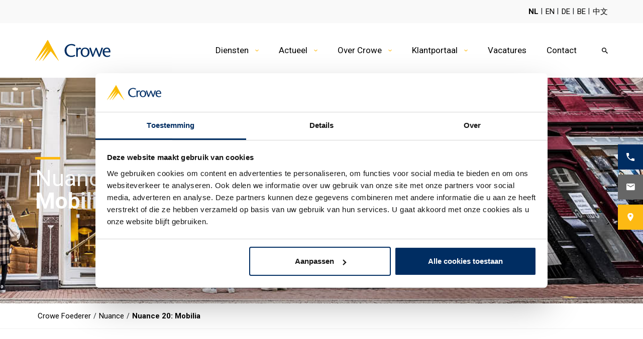

--- FILE ---
content_type: text/html; charset=UTF-8
request_url: https://www.foederer.nl/nuance/nuance-20-mobilia
body_size: 17940
content:
<!doctype html>
<html lang="nl-NL">
    <head>
        <meta charset="UTF-8">
<script type="text/javascript">
/* <![CDATA[ */
var gform;gform||(document.addEventListener("gform_main_scripts_loaded",function(){gform.scriptsLoaded=!0}),document.addEventListener("gform/theme/scripts_loaded",function(){gform.themeScriptsLoaded=!0}),window.addEventListener("DOMContentLoaded",function(){gform.domLoaded=!0}),gform={domLoaded:!1,scriptsLoaded:!1,themeScriptsLoaded:!1,isFormEditor:()=>"function"==typeof InitializeEditor,callIfLoaded:function(o){return!(!gform.domLoaded||!gform.scriptsLoaded||!gform.themeScriptsLoaded&&!gform.isFormEditor()||(gform.isFormEditor()&&console.warn("The use of gform.initializeOnLoaded() is deprecated in the form editor context and will be removed in Gravity Forms 3.1."),o(),0))},initializeOnLoaded:function(o){gform.callIfLoaded(o)||(document.addEventListener("gform_main_scripts_loaded",()=>{gform.scriptsLoaded=!0,gform.callIfLoaded(o)}),document.addEventListener("gform/theme/scripts_loaded",()=>{gform.themeScriptsLoaded=!0,gform.callIfLoaded(o)}),window.addEventListener("DOMContentLoaded",()=>{gform.domLoaded=!0,gform.callIfLoaded(o)}))},hooks:{action:{},filter:{}},addAction:function(o,r,e,t){gform.addHook("action",o,r,e,t)},addFilter:function(o,r,e,t){gform.addHook("filter",o,r,e,t)},doAction:function(o){gform.doHook("action",o,arguments)},applyFilters:function(o){return gform.doHook("filter",o,arguments)},removeAction:function(o,r){gform.removeHook("action",o,r)},removeFilter:function(o,r,e){gform.removeHook("filter",o,r,e)},addHook:function(o,r,e,t,n){null==gform.hooks[o][r]&&(gform.hooks[o][r]=[]);var d=gform.hooks[o][r];null==n&&(n=r+"_"+d.length),gform.hooks[o][r].push({tag:n,callable:e,priority:t=null==t?10:t})},doHook:function(r,o,e){var t;if(e=Array.prototype.slice.call(e,1),null!=gform.hooks[r][o]&&((o=gform.hooks[r][o]).sort(function(o,r){return o.priority-r.priority}),o.forEach(function(o){"function"!=typeof(t=o.callable)&&(t=window[t]),"action"==r?t.apply(null,e):e[0]=t.apply(null,e)})),"filter"==r)return e[0]},removeHook:function(o,r,t,n){var e;null!=gform.hooks[o][r]&&(e=(e=gform.hooks[o][r]).filter(function(o,r,e){return!!(null!=n&&n!=o.tag||null!=t&&t!=o.priority)}),gform.hooks[o][r]=e)}});
/* ]]> */
</script>

        <meta http-equiv="Content-Type" content="text/html; charset=UTF-8">
        <meta name="viewport" content="width=device-width, initial-scale=1, shrink-to-fit=no">
        <link rel="icon" type="image/png" href="https://www.foederer.nl/wp-content/themes/crowefoederer/favicon.png" />
             <script>
 a#CybotCookiebotDialogPoweredbyCybot,
  div#CybotCookiebotDialogPoweredByText {
    display: none;
  }

  #CookiebotWidget .CookiebotWidget-body .CookiebotWidget-main-logo {
    display: none; 
  }</script>



<script><!-- Google Tag Manager -->
(function(w,d,s,l,i){w[l]=w[l]||[];w[l].push({'gtm.start':
new Date().getTime(),event:'gtm.js'});var f=d.getElementsByTagName(s)[0],
j=d.createElement(s),dl=l!='dataLayer'?'&amp;l='+l:'';j.async=true;j.src=
'https://sgtm.foederer.nl/gtm.js?id='+i+dl;f.parentNode.insertBefore(j,f);
})(window,document,'script','dataLayer','GTM-NHWKMLH');
<!-- End Google Tag Manager --></script>

<script type="text/javascript"> (function(c,l,a,r,i,t,y){ c[a]=c[a]||function(){(c[a].q=c[a].q||[]).push(arguments)}; t=l.createElement(r);t.async=1;t.src="https://www.clarity.ms/tag"+i; y=l.getElementsByTagName(r)[0];y.parentNode.insertBefore(t,y); })(window, document, "clarity", "script", "ufnfuqijr5"); </script>        <meta name='robots' content='index, follow, max-image-preview:large, max-snippet:-1, max-video-preview:-1' />

	<title>Nuance 20: Mobilia - Crowe Foederer</title>
	<meta name="description" content="Bekijk hier alle interviews en publicaties van ons bedrijfsglossy Nuance." />
	<link rel="canonical" href="https://www.foederer.nl/nuance/nuance-20-mobilia" />
	<meta property="og:locale" content="nl_NL" />
	<meta property="og:type" content="article" />
	<meta property="og:title" content="Nuance 20: Mobilia - Crowe Foederer" />
	<meta property="og:description" content="Bekijk hier alle interviews en publicaties van ons bedrijfsglossy Nuance." />
	<meta property="og:url" content="https://www.foederer.nl/nuance/nuance-20-mobilia" />
	<meta property="og:site_name" content="Crowe Foederer" />
	<meta property="og:image" content="https://www.foederer.nl/wp-content/uploads/2021/03/Nuance-text-image-549-x-420-Mobilia.jpg" />
	<meta property="og:image:width" content="549" />
	<meta property="og:image:height" content="420" />
	<meta property="og:image:type" content="image/jpeg" />
	<meta name="twitter:card" content="summary_large_image" />
	<script type="application/ld+json" class="yoast-schema-graph">{"@context":"https://schema.org","@graph":[{"@type":"WebPage","@id":"https://www.foederer.nl/nuance/nuance-20-mobilia","url":"https://www.foederer.nl/nuance/nuance-20-mobilia","name":"Nuance 20: Mobilia - Crowe Foederer","isPartOf":{"@id":"https://www.foederer.nl/#website"},"primaryImageOfPage":{"@id":"https://www.foederer.nl/nuance/nuance-20-mobilia#primaryimage"},"image":{"@id":"https://www.foederer.nl/nuance/nuance-20-mobilia#primaryimage"},"thumbnailUrl":"https://www.foederer.nl/wp-content/uploads/2021/03/Nuance-text-image-549-x-420-Mobilia.jpg","datePublished":"2021-03-24T13:31:18+00:00","description":"Bekijk hier alle interviews en publicaties van ons bedrijfsglossy Nuance.","breadcrumb":{"@id":"https://www.foederer.nl/nuance/nuance-20-mobilia#breadcrumb"},"inLanguage":"nl-NL","potentialAction":[{"@type":"ReadAction","target":["https://www.foederer.nl/nuance/nuance-20-mobilia"]}]},{"@type":"ImageObject","inLanguage":"nl-NL","@id":"https://www.foederer.nl/nuance/nuance-20-mobilia#primaryimage","url":"https://www.foederer.nl/wp-content/uploads/2021/03/Nuance-text-image-549-x-420-Mobilia.jpg","contentUrl":"https://www.foederer.nl/wp-content/uploads/2021/03/Nuance-text-image-549-x-420-Mobilia.jpg","width":549,"height":420},{"@type":"BreadcrumbList","@id":"https://www.foederer.nl/nuance/nuance-20-mobilia#breadcrumb","itemListElement":[{"@type":"ListItem","position":1,"name":"Home","item":"https://www.foederer.nl/"},{"@type":"ListItem","position":2,"name":"Nuance","item":"https://www.foederer.nl/nuance"},{"@type":"ListItem","position":3,"name":"Nuance 20: Mobilia"}]},{"@type":"WebSite","@id":"https://www.foederer.nl/#website","url":"https://www.foederer.nl/","name":"Crowe Foederer","description":"","potentialAction":[{"@type":"SearchAction","target":{"@type":"EntryPoint","urlTemplate":"https://www.foederer.nl/?s={search_term_string}"},"query-input":{"@type":"PropertyValueSpecification","valueRequired":true,"valueName":"search_term_string"}}],"inLanguage":"nl-NL"}]}</script>


<link rel='dns-prefetch' href='//static.addtoany.com' />
<link rel="alternate" title="oEmbed (JSON)" type="application/json+oembed" href="https://www.foederer.nl/wp-json/oembed/1.0/embed?url=https%3A%2F%2Fwww.foederer.nl%2Fnuance%2Fnuance-20-mobilia" />
<link rel="alternate" title="oEmbed (XML)" type="text/xml+oembed" href="https://www.foederer.nl/wp-json/oembed/1.0/embed?url=https%3A%2F%2Fwww.foederer.nl%2Fnuance%2Fnuance-20-mobilia&#038;format=xml" />
<style id='wp-img-auto-sizes-contain-inline-css' type='text/css'>
img:is([sizes=auto i],[sizes^="auto," i]){contain-intrinsic-size:3000px 1500px}
/*# sourceURL=wp-img-auto-sizes-contain-inline-css */
</style>
<link rel='stylesheet' id='theme-main-css' href='https://www.foederer.nl/wp-content/themes/crowefoederer/assets/css/main.css?ver=1750751585' type='text/css' media='all' />
<link rel='stylesheet' id='theme-tablet-css' href='https://www.foederer.nl/wp-content/themes/crowefoederer/assets/css/tablet.css?ver=1738747469' type='text/css' media='(min-width:576px)' />
<link rel='stylesheet' id='theme-desktop-css' href='https://www.foederer.nl/wp-content/themes/crowefoederer/assets/css/desktop.css?ver=1744961986' type='text/css' media='(min-width:768px)' />
<style id='wp-block-library-inline-css' type='text/css'>
:root{--wp-block-synced-color:#7a00df;--wp-block-synced-color--rgb:122,0,223;--wp-bound-block-color:var(--wp-block-synced-color);--wp-editor-canvas-background:#ddd;--wp-admin-theme-color:#007cba;--wp-admin-theme-color--rgb:0,124,186;--wp-admin-theme-color-darker-10:#006ba1;--wp-admin-theme-color-darker-10--rgb:0,107,160.5;--wp-admin-theme-color-darker-20:#005a87;--wp-admin-theme-color-darker-20--rgb:0,90,135;--wp-admin-border-width-focus:2px}@media (min-resolution:192dpi){:root{--wp-admin-border-width-focus:1.5px}}.wp-element-button{cursor:pointer}:root .has-very-light-gray-background-color{background-color:#eee}:root .has-very-dark-gray-background-color{background-color:#313131}:root .has-very-light-gray-color{color:#eee}:root .has-very-dark-gray-color{color:#313131}:root .has-vivid-green-cyan-to-vivid-cyan-blue-gradient-background{background:linear-gradient(135deg,#00d084,#0693e3)}:root .has-purple-crush-gradient-background{background:linear-gradient(135deg,#34e2e4,#4721fb 50%,#ab1dfe)}:root .has-hazy-dawn-gradient-background{background:linear-gradient(135deg,#faaca8,#dad0ec)}:root .has-subdued-olive-gradient-background{background:linear-gradient(135deg,#fafae1,#67a671)}:root .has-atomic-cream-gradient-background{background:linear-gradient(135deg,#fdd79a,#004a59)}:root .has-nightshade-gradient-background{background:linear-gradient(135deg,#330968,#31cdcf)}:root .has-midnight-gradient-background{background:linear-gradient(135deg,#020381,#2874fc)}:root{--wp--preset--font-size--normal:16px;--wp--preset--font-size--huge:42px}.has-regular-font-size{font-size:1em}.has-larger-font-size{font-size:2.625em}.has-normal-font-size{font-size:var(--wp--preset--font-size--normal)}.has-huge-font-size{font-size:var(--wp--preset--font-size--huge)}.has-text-align-center{text-align:center}.has-text-align-left{text-align:left}.has-text-align-right{text-align:right}.has-fit-text{white-space:nowrap!important}#end-resizable-editor-section{display:none}.aligncenter{clear:both}.items-justified-left{justify-content:flex-start}.items-justified-center{justify-content:center}.items-justified-right{justify-content:flex-end}.items-justified-space-between{justify-content:space-between}.screen-reader-text{border:0;clip-path:inset(50%);height:1px;margin:-1px;overflow:hidden;padding:0;position:absolute;width:1px;word-wrap:normal!important}.screen-reader-text:focus{background-color:#ddd;clip-path:none;color:#444;display:block;font-size:1em;height:auto;left:5px;line-height:normal;padding:15px 23px 14px;text-decoration:none;top:5px;width:auto;z-index:100000}html :where(.has-border-color){border-style:solid}html :where([style*=border-top-color]){border-top-style:solid}html :where([style*=border-right-color]){border-right-style:solid}html :where([style*=border-bottom-color]){border-bottom-style:solid}html :where([style*=border-left-color]){border-left-style:solid}html :where([style*=border-width]){border-style:solid}html :where([style*=border-top-width]){border-top-style:solid}html :where([style*=border-right-width]){border-right-style:solid}html :where([style*=border-bottom-width]){border-bottom-style:solid}html :where([style*=border-left-width]){border-left-style:solid}html :where(img[class*=wp-image-]){height:auto;max-width:100%}:where(figure){margin:0 0 1em}html :where(.is-position-sticky){--wp-admin--admin-bar--position-offset:var(--wp-admin--admin-bar--height,0px)}@media screen and (max-width:600px){html :where(.is-position-sticky){--wp-admin--admin-bar--position-offset:0px}}

/*# sourceURL=wp-block-library-inline-css */
</style><style id='global-styles-inline-css' type='text/css'>
:root{--wp--preset--aspect-ratio--square: 1;--wp--preset--aspect-ratio--4-3: 4/3;--wp--preset--aspect-ratio--3-4: 3/4;--wp--preset--aspect-ratio--3-2: 3/2;--wp--preset--aspect-ratio--2-3: 2/3;--wp--preset--aspect-ratio--16-9: 16/9;--wp--preset--aspect-ratio--9-16: 9/16;--wp--preset--color--black: #000000;--wp--preset--color--cyan-bluish-gray: #abb8c3;--wp--preset--color--white: #ffffff;--wp--preset--color--pale-pink: #f78da7;--wp--preset--color--vivid-red: #cf2e2e;--wp--preset--color--luminous-vivid-orange: #ff6900;--wp--preset--color--luminous-vivid-amber: #fcb900;--wp--preset--color--light-green-cyan: #7bdcb5;--wp--preset--color--vivid-green-cyan: #00d084;--wp--preset--color--pale-cyan-blue: #8ed1fc;--wp--preset--color--vivid-cyan-blue: #0693e3;--wp--preset--color--vivid-purple: #9b51e0;--wp--preset--gradient--vivid-cyan-blue-to-vivid-purple: linear-gradient(135deg,rgb(6,147,227) 0%,rgb(155,81,224) 100%);--wp--preset--gradient--light-green-cyan-to-vivid-green-cyan: linear-gradient(135deg,rgb(122,220,180) 0%,rgb(0,208,130) 100%);--wp--preset--gradient--luminous-vivid-amber-to-luminous-vivid-orange: linear-gradient(135deg,rgb(252,185,0) 0%,rgb(255,105,0) 100%);--wp--preset--gradient--luminous-vivid-orange-to-vivid-red: linear-gradient(135deg,rgb(255,105,0) 0%,rgb(207,46,46) 100%);--wp--preset--gradient--very-light-gray-to-cyan-bluish-gray: linear-gradient(135deg,rgb(238,238,238) 0%,rgb(169,184,195) 100%);--wp--preset--gradient--cool-to-warm-spectrum: linear-gradient(135deg,rgb(74,234,220) 0%,rgb(151,120,209) 20%,rgb(207,42,186) 40%,rgb(238,44,130) 60%,rgb(251,105,98) 80%,rgb(254,248,76) 100%);--wp--preset--gradient--blush-light-purple: linear-gradient(135deg,rgb(255,206,236) 0%,rgb(152,150,240) 100%);--wp--preset--gradient--blush-bordeaux: linear-gradient(135deg,rgb(254,205,165) 0%,rgb(254,45,45) 50%,rgb(107,0,62) 100%);--wp--preset--gradient--luminous-dusk: linear-gradient(135deg,rgb(255,203,112) 0%,rgb(199,81,192) 50%,rgb(65,88,208) 100%);--wp--preset--gradient--pale-ocean: linear-gradient(135deg,rgb(255,245,203) 0%,rgb(182,227,212) 50%,rgb(51,167,181) 100%);--wp--preset--gradient--electric-grass: linear-gradient(135deg,rgb(202,248,128) 0%,rgb(113,206,126) 100%);--wp--preset--gradient--midnight: linear-gradient(135deg,rgb(2,3,129) 0%,rgb(40,116,252) 100%);--wp--preset--font-size--small: 13px;--wp--preset--font-size--medium: 20px;--wp--preset--font-size--large: 36px;--wp--preset--font-size--x-large: 42px;--wp--preset--spacing--20: 0.44rem;--wp--preset--spacing--30: 0.67rem;--wp--preset--spacing--40: 1rem;--wp--preset--spacing--50: 1.5rem;--wp--preset--spacing--60: 2.25rem;--wp--preset--spacing--70: 3.38rem;--wp--preset--spacing--80: 5.06rem;--wp--preset--shadow--natural: 6px 6px 9px rgba(0, 0, 0, 0.2);--wp--preset--shadow--deep: 12px 12px 50px rgba(0, 0, 0, 0.4);--wp--preset--shadow--sharp: 6px 6px 0px rgba(0, 0, 0, 0.2);--wp--preset--shadow--outlined: 6px 6px 0px -3px rgb(255, 255, 255), 6px 6px rgb(0, 0, 0);--wp--preset--shadow--crisp: 6px 6px 0px rgb(0, 0, 0);}:where(.is-layout-flex){gap: 0.5em;}:where(.is-layout-grid){gap: 0.5em;}body .is-layout-flex{display: flex;}.is-layout-flex{flex-wrap: wrap;align-items: center;}.is-layout-flex > :is(*, div){margin: 0;}body .is-layout-grid{display: grid;}.is-layout-grid > :is(*, div){margin: 0;}:where(.wp-block-columns.is-layout-flex){gap: 2em;}:where(.wp-block-columns.is-layout-grid){gap: 2em;}:where(.wp-block-post-template.is-layout-flex){gap: 1.25em;}:where(.wp-block-post-template.is-layout-grid){gap: 1.25em;}.has-black-color{color: var(--wp--preset--color--black) !important;}.has-cyan-bluish-gray-color{color: var(--wp--preset--color--cyan-bluish-gray) !important;}.has-white-color{color: var(--wp--preset--color--white) !important;}.has-pale-pink-color{color: var(--wp--preset--color--pale-pink) !important;}.has-vivid-red-color{color: var(--wp--preset--color--vivid-red) !important;}.has-luminous-vivid-orange-color{color: var(--wp--preset--color--luminous-vivid-orange) !important;}.has-luminous-vivid-amber-color{color: var(--wp--preset--color--luminous-vivid-amber) !important;}.has-light-green-cyan-color{color: var(--wp--preset--color--light-green-cyan) !important;}.has-vivid-green-cyan-color{color: var(--wp--preset--color--vivid-green-cyan) !important;}.has-pale-cyan-blue-color{color: var(--wp--preset--color--pale-cyan-blue) !important;}.has-vivid-cyan-blue-color{color: var(--wp--preset--color--vivid-cyan-blue) !important;}.has-vivid-purple-color{color: var(--wp--preset--color--vivid-purple) !important;}.has-black-background-color{background-color: var(--wp--preset--color--black) !important;}.has-cyan-bluish-gray-background-color{background-color: var(--wp--preset--color--cyan-bluish-gray) !important;}.has-white-background-color{background-color: var(--wp--preset--color--white) !important;}.has-pale-pink-background-color{background-color: var(--wp--preset--color--pale-pink) !important;}.has-vivid-red-background-color{background-color: var(--wp--preset--color--vivid-red) !important;}.has-luminous-vivid-orange-background-color{background-color: var(--wp--preset--color--luminous-vivid-orange) !important;}.has-luminous-vivid-amber-background-color{background-color: var(--wp--preset--color--luminous-vivid-amber) !important;}.has-light-green-cyan-background-color{background-color: var(--wp--preset--color--light-green-cyan) !important;}.has-vivid-green-cyan-background-color{background-color: var(--wp--preset--color--vivid-green-cyan) !important;}.has-pale-cyan-blue-background-color{background-color: var(--wp--preset--color--pale-cyan-blue) !important;}.has-vivid-cyan-blue-background-color{background-color: var(--wp--preset--color--vivid-cyan-blue) !important;}.has-vivid-purple-background-color{background-color: var(--wp--preset--color--vivid-purple) !important;}.has-black-border-color{border-color: var(--wp--preset--color--black) !important;}.has-cyan-bluish-gray-border-color{border-color: var(--wp--preset--color--cyan-bluish-gray) !important;}.has-white-border-color{border-color: var(--wp--preset--color--white) !important;}.has-pale-pink-border-color{border-color: var(--wp--preset--color--pale-pink) !important;}.has-vivid-red-border-color{border-color: var(--wp--preset--color--vivid-red) !important;}.has-luminous-vivid-orange-border-color{border-color: var(--wp--preset--color--luminous-vivid-orange) !important;}.has-luminous-vivid-amber-border-color{border-color: var(--wp--preset--color--luminous-vivid-amber) !important;}.has-light-green-cyan-border-color{border-color: var(--wp--preset--color--light-green-cyan) !important;}.has-vivid-green-cyan-border-color{border-color: var(--wp--preset--color--vivid-green-cyan) !important;}.has-pale-cyan-blue-border-color{border-color: var(--wp--preset--color--pale-cyan-blue) !important;}.has-vivid-cyan-blue-border-color{border-color: var(--wp--preset--color--vivid-cyan-blue) !important;}.has-vivid-purple-border-color{border-color: var(--wp--preset--color--vivid-purple) !important;}.has-vivid-cyan-blue-to-vivid-purple-gradient-background{background: var(--wp--preset--gradient--vivid-cyan-blue-to-vivid-purple) !important;}.has-light-green-cyan-to-vivid-green-cyan-gradient-background{background: var(--wp--preset--gradient--light-green-cyan-to-vivid-green-cyan) !important;}.has-luminous-vivid-amber-to-luminous-vivid-orange-gradient-background{background: var(--wp--preset--gradient--luminous-vivid-amber-to-luminous-vivid-orange) !important;}.has-luminous-vivid-orange-to-vivid-red-gradient-background{background: var(--wp--preset--gradient--luminous-vivid-orange-to-vivid-red) !important;}.has-very-light-gray-to-cyan-bluish-gray-gradient-background{background: var(--wp--preset--gradient--very-light-gray-to-cyan-bluish-gray) !important;}.has-cool-to-warm-spectrum-gradient-background{background: var(--wp--preset--gradient--cool-to-warm-spectrum) !important;}.has-blush-light-purple-gradient-background{background: var(--wp--preset--gradient--blush-light-purple) !important;}.has-blush-bordeaux-gradient-background{background: var(--wp--preset--gradient--blush-bordeaux) !important;}.has-luminous-dusk-gradient-background{background: var(--wp--preset--gradient--luminous-dusk) !important;}.has-pale-ocean-gradient-background{background: var(--wp--preset--gradient--pale-ocean) !important;}.has-electric-grass-gradient-background{background: var(--wp--preset--gradient--electric-grass) !important;}.has-midnight-gradient-background{background: var(--wp--preset--gradient--midnight) !important;}.has-small-font-size{font-size: var(--wp--preset--font-size--small) !important;}.has-medium-font-size{font-size: var(--wp--preset--font-size--medium) !important;}.has-large-font-size{font-size: var(--wp--preset--font-size--large) !important;}.has-x-large-font-size{font-size: var(--wp--preset--font-size--x-large) !important;}
/*# sourceURL=global-styles-inline-css */
</style>

<style id='classic-theme-styles-inline-css' type='text/css'>
/*! This file is auto-generated */
.wp-block-button__link{color:#fff;background-color:#32373c;border-radius:9999px;box-shadow:none;text-decoration:none;padding:calc(.667em + 2px) calc(1.333em + 2px);font-size:1.125em}.wp-block-file__button{background:#32373c;color:#fff;text-decoration:none}
/*# sourceURL=/wp-includes/css/classic-themes.min.css */
</style>
<link rel='stylesheet' id='addtoany-css' href='https://www.foederer.nl/wp-content/plugins/add-to-any/addtoany.min.css?ver=1.16' type='text/css' media='all' />
<script type="text/javascript" src="https://www.foederer.nl/wp-content/themes/crowefoederer/assets/js/header.js?ver=1744961986" id="theme-header-js"></script>
<script type="text/javascript" id="addtoany-core-js-before">
/* <![CDATA[ */
window.a2a_config=window.a2a_config||{};a2a_config.callbacks=[];a2a_config.overlays=[];a2a_config.templates={};a2a_localize = {
	Share: "Delen",
	Save: "Opslaan",
	Subscribe: "Inschrijven",
	Email: "E-mail",
	Bookmark: "Bookmark",
	ShowAll: "Alles weergeven",
	ShowLess: "Niet alles weergeven",
	FindServices: "Vind dienst(en)",
	FindAnyServiceToAddTo: "Vind direct een dienst om aan toe te voegen",
	PoweredBy: "Mede mogelijk gemaakt door",
	ShareViaEmail: "Delen per e-mail",
	SubscribeViaEmail: "Abonneren via e-mail",
	BookmarkInYourBrowser: "Bookmark in je browser",
	BookmarkInstructions: "Druk op Ctrl+D of \u2318+D om deze pagina te bookmarken",
	AddToYourFavorites: "Voeg aan je favorieten toe",
	SendFromWebOrProgram: "Stuur vanuit elk e-mailadres of e-mail programma",
	EmailProgram: "E-mail programma",
	More: "Meer&#8230;",
	ThanksForSharing: "Bedankt voor het delen!",
	ThanksForFollowing: "Dank voor het volgen!"
};

a2a_config.icon_color="transparent,#fdb913";

//# sourceURL=addtoany-core-js-before
/* ]]> */
</script>
<script type="text/javascript" defer src="https://static.addtoany.com/menu/page.js" id="addtoany-core-js"></script>
<script type="text/javascript" defer src="https://www.foederer.nl/wp-content/plugins/add-to-any/addtoany.min.js?ver=1.1" id="addtoany-jquery-js"></script>
<link rel="https://api.w.org/" href="https://www.foederer.nl/wp-json/" /><link rel="alternate" title="JSON" type="application/json" href="https://www.foederer.nl/wp-json/wp/v2/nuance/1892" /><link rel="EditURI" type="application/rsd+xml" title="RSD" href="https://www.foederer.nl/xmlrpc.php?rsd" />

<link rel='shortlink' href='https://www.foederer.nl/?p=1892' />
<style type="text/css">.recentcomments a{display:inline !important;padding:0 !important;margin:0 !important;}</style>		<style type="text/css" id="wp-custom-css">
			.grecaptcha-badge { 
    visibility: hidden;
}
/* Branding on the banner */
a#CybotCookiebotDialogPoweredbyCybot,
div#CybotCookiebotDialogPoweredByText {
  display: none;
}

body .gform_wrapper.gravity-theme .gform_fields {
    margin-bottom: 0px;
}		</style>
		        
    <link rel='stylesheet' id='gforms_reset_css-css' href='https://www.foederer.nl/wp-content/plugins/gravityforms/legacy/css/formreset.min.css?ver=2.9.25' type='text/css' media='all' />
<link rel='stylesheet' id='gforms_formsmain_css-css' href='https://www.foederer.nl/wp-content/plugins/gravityforms/legacy/css/formsmain.min.css?ver=2.9.25' type='text/css' media='all' />
<link rel='stylesheet' id='gforms_ready_class_css-css' href='https://www.foederer.nl/wp-content/plugins/gravityforms/legacy/css/readyclass.min.css?ver=2.9.25' type='text/css' media='all' />
<link rel='stylesheet' id='gforms_browsers_css-css' href='https://www.foederer.nl/wp-content/plugins/gravityforms/legacy/css/browsers.min.css?ver=2.9.25' type='text/css' media='all' />
</head>
    <body class="wp-singular nuance-template-default single single-nuance postid-1892 wp-theme-2manydots-wp-base-theme wp-child-theme-crowefoederer">
        <!-- Google Tag Manager (noscript) -->

<!-- End Google Tag Manager (noscript) -->            
    <header id="site-header" role="banner" class="main-header">
        <div class="top-header_wrapper">
            <div class="container">
                <div class="row">
                    <div class="col-xs-12 col-sm-12 col-md-12 col-lg-12">
                        <div class="top-header__inner">
                                                                                                                                                    <nav class="lang-nav-container">
                                    <ul id="menu-language-menu" class="lang-nav"><li id="menu-item-48" class="menu-item menu-item-type-custom menu-item-object-custom forced-current-item menu-item-48"><a href="http://www.crowe-foederer.nl">NL</a></li>
<li id="menu-item-49" class="menu-item menu-item-type-custom menu-item-object-custom menu-item-49"><a href="https://www.foederer.nl/crowe-foederer-english">EN</a></li>
<li id="menu-item-50" class="menu-item menu-item-type-custom menu-item-object-custom menu-item-50"><a href="https://www.foederer.nl/german-desk">DE</a></li>
<li id="menu-item-3064" class="menu-item menu-item-type-post_type menu-item-object-page menu-item-3064"><a href="https://www.foederer.nl/belgium-desk">BE</a></li>
<li id="menu-item-1842" class="menu-item menu-item-type-custom menu-item-object-custom menu-item-1842"><a href="https://www.foederer.nl/china-desk">中文</a></li>
</ul>                                </nav>
                                                    </div>
                    </div>
                </div>
            </div>
        </div>
        <div class="main-header_wrapper">
            <div class="container">
                <div class="row">
                    <div class="col-xs-12 col-sm-12 col-md-12 col-lg-12">
                        <div class="main-header__inner">
                            <div class="logo">
                                <a href="https://www.foederer.nl" rel="nofollow" class="logo-link">
                                    <img width="150px" 
                                         height="43px" 
                                         src="https://www.foederer.nl/wp-content/themes/crowefoederer/resources/images/svg/logo.svg" alt="main-logo" class="main-logo" loading="lazy">
                                </a>
                            </div>
                                                            <div class="right-part-holder">
                                                                            <nav class="main-nav-container">
                                            <ul id="menu-main-menu" class="main-nav big-sub-menu"><li id="menu-item-1109" class="menu-item menu-item-type-custom menu-item-object-custom menu-item-has-children menu-item-has-big-submenu menu-item-1109"><a href="https://www.foederer.nl/services">Diensten<i class="icon chevron-down"></i></a></li>
<li id="menu-item-36" class="menu-item menu-item-type-custom menu-item-object-custom menu-item-has-children menu-item-36"><a>Actueel<i class="icon chevron-down"></i></a>
<ul class="sub-menu">
	<li id="menu-item-320" class="menu-item menu-item-type-post_type_archive menu-item-object-news menu-item-320"><a href="https://www.foederer.nl/nieuws">Nieuws</a></li>
	<li id="menu-item-7084" class="menu-item menu-item-type-post_type menu-item-object-page menu-item-7084"><a href="https://www.foederer.nl/evenementen">Evenementen</a></li>
	<li id="menu-item-318" class="menu-item menu-item-type-post_type_archive menu-item-object-nuance menu-item-318"><a href="https://www.foederer.nl/nuance">Nuance</a></li>
</ul>
</li>
<li id="menu-item-37" class="menu-item menu-item-type-custom menu-item-object-custom menu-item-has-children menu-item-has-big-submenu menu-item-37"><a>Over Crowe<i class="icon chevron-down"></i></a></li>
<li id="menu-item-3765" class="menu-item menu-item-type-custom menu-item-object-custom menu-item-has-children menu-item-3765"><a>Klantportaal<i class="icon chevron-down"></i></a>
<ul class="sub-menu">
	<li id="menu-item-7923" class="menu-item menu-item-type-post_type menu-item-object-page menu-item-7923"><a href="https://www.foederer.nl/klantportaal-crowe-contour">Klantportaal Crowe Contour</a></li>
	<li id="menu-item-4299" class="menu-item menu-item-type-custom menu-item-object-custom menu-item-4299"><a href="https://login.verzuimsignaal.nl/login.php">Inloggen Verzuimsignaal</a></li>
</ul>
</li>
<li id="menu-item-38" class="menu-item menu-item-type-custom menu-item-object-custom menu-item-38"><a target="_blank" href="https://www.werkenbijfoederer.nl/vacatures/">Vacatures</a></li>
<li id="menu-item-39" class="menu-item menu-item-type-custom menu-item-object-custom menu-item-39"><a href="https://www.foederer.nl/contact">Contact</a></li>
</ul>                                        </nav>
                                                                        <div class="header-searchform-wrapper">
                                        <form role="search" method="get" class="header-searchform" action="https://www.foederer.nl">
                                            <input type="text" value="" name="s" placeholder="Zoeken" class="search-input">
                                            <button class="search-btn js-header-search"></button>
                                        </form>
                                    </div>
                                    <div class="ham-icon-wrapper">
                                        <a href="#" class="ham-icon">
                                            <span></span>
                                            <span></span>
                                            <span></span>
                                            <span></span>
                                        </a>
                                    </div>
                                </div>
                                                    </div>
                    </div>
                </div>
            </div>
                <div class="big-menu-holder">
                                <div class="big-menu-item" data-menuid="1109">
                <div class="container">
                                            <div class="row">
                                                                                            <div class="col-lg-3 col-md-6 col-sm-12 menu-col">
                                                                            <h4 class="sub-nav-title">
                                                                                            <div class="icon-holder">
                                                                                                        <img src="https://www.foederer.nl/wp-content/uploads/2021/06/spellcheck_white_24dp.svg" alt="icon">
                                                </div>
                                                                                                                                        <a href="https://www.foederer.nl/audit">Audit</a>
                                                                                    </h4>
                                                                                                                <ul class="sub-nav">
                                                                                                                                                                                                <li class="menu-item">
                                                        <a href="https://www.foederer.nl/audit/controle">Controle</a>
                                                    </li>
                                                                                                                                                                                                                                                <li class="menu-item">
                                                        <a href="https://www.foederer.nl/audit/bijzondere-onderzoeksopdrachten">Assurance &amp; onderzoek</a>
                                                    </li>
                                                                                                                                                                                                                                                <li class="menu-item">
                                                        <a href="https://www.foederer.nl/audit/it-audit">IT Audit</a>
                                                    </li>
                                                                                                                                                                                                                                                <li class="menu-item">
                                                        <a href="https://www.foederer.nl/audit/non-profit">Non profit</a>
                                                    </li>
                                                                                                                                    </ul>
                                                                    </div>
                                                                                            <div class="col-lg-3 col-md-6 col-sm-12 menu-col">
                                                                            <h4 class="sub-nav-title">
                                                                                            <div class="icon-holder">
                                                                                                        <img src="https://www.foederer.nl/wp-content/uploads/2021/06/account_balance_white_24dp.svg" alt="icon">
                                                </div>
                                                                                                                                        <a href="https://www.foederer.nl/corporate-finance">Corporate Finance</a>
                                                                                    </h4>
                                                                                                                <ul class="sub-nav">
                                                                                                                                                                                                <li class="menu-item">
                                                        <a href="https://www.foederer.nl/corporate-finance/aankoop-en-verkoop">M&amp;A</a>
                                                    </li>
                                                                                                                                                                                                                                                <li class="menu-item">
                                                        <a href="https://www.foederer.nl/corporate-finance/debt-advisory">Debt Advisory</a>
                                                    </li>
                                                                                                                                                                                                                                                <li class="menu-item">
                                                        <a href="https://www.foederer.nl/corporate-finance/waardering">Valuation</a>
                                                    </li>
                                                                                                                                                                                                                                                <li class="menu-item">
                                                        <a href="https://www.foederer.nl/corporate-finance/transaction-services">Transaction Services</a>
                                                    </li>
                                                                                                                                                                                                                                                <li class="menu-item">
                                                        <a href="https://www.foederer.nl/corporate-finance/aankoop-en-verkoop/bedrijf-verkopen/uw-bedrijf-verkoopklaar-maken">Exit-Ready</a>
                                                    </li>
                                                                                                                                    </ul>
                                                                    </div>
                                                                                            <div class="col-lg-3 col-md-6 col-sm-12 menu-col">
                                                                            <h4 class="sub-nav-title">
                                                                                            <div class="icon-holder">
                                                                                                        <img src="https://www.foederer.nl/wp-content/uploads/2021/06/account_balance_wallet_white_24dp.svg" alt="icon">
                                                </div>
                                                                                                                                        <a href="https://www.foederer.nl/financial-services">Financial Services</a>
                                                                                    </h4>
                                                                                                                <ul class="sub-nav">
                                                                                                                                                                                                <li class="menu-item">
                                                        <a href="https://www.foederer.nl/financial-services/financiele-administratie">Financiële administratie</a>
                                                    </li>
                                                                                                                                                                                                                                                <li class="menu-item">
                                                        <a href="https://www.foederer.nl/financial-services/fiscale-aangiftes">Fiscale aangiftes</a>
                                                    </li>
                                                                                                                                                                                                                                                <li class="menu-item">
                                                        <a href="https://www.foederer.nl/financial-services/persoonlijk-advies">Persoonlijk advies</a>
                                                    </li>
                                                                                                                                                                                                                                                <li class="menu-item">
                                                        <a href="https://www.foederer.nl/financial-services/specialistische-kennis">Specialistische kennis</a>
                                                    </li>
                                                                                                                                                                                                                                                <li class="menu-item">
                                                        <a href="https://www.foederer.nl/financial-services/technologie">Technologie</a>
                                                    </li>
                                                                                                                                                                                                                                                <li class="menu-item">
                                                        <a href="https://www.foederer.nl/financial-services/internationaal">Internationaal</a>
                                                    </li>
                                                                                                                                    </ul>
                                                                    </div>
                                                                                            <div class="col-lg-3 col-md-6 col-sm-12 menu-col">
                                                                            <h4 class="sub-nav-title">
                                                                                            <div class="icon-holder">
                                                                                                        <img src="https://www.foederer.nl/wp-content/uploads/2021/06/groups_white_24dp.svg" alt="icon">
                                                </div>
                                                                                                                                        <a href="https://www.foederer.nl/hr-services">HR Services</a>
                                                                                    </h4>
                                                                                                                <ul class="sub-nav">
                                                                                                                                                                                                <li class="menu-item">
                                                        <a href="https://www.foederer.nl/hr-services/hr-advies-talentmanagement">HR advies &amp; talent</a>
                                                    </li>
                                                                                                                                                                                                                                                <li class="menu-item">
                                                        <a href="https://www.foederer.nl/hr-services/hr-technology">HR Technology</a>
                                                    </li>
                                                                                                                                                                                                                                                <li class="menu-item">
                                                        <a href="https://www.foederer.nl/hr-services/payroll">Payroll</a>
                                                    </li>
                                                                                                                                                                                                                                                <li class="menu-item">
                                                        <a href="https://www.foederer.nl/hr-services/arbeidsrecht">Arbeidsrecht</a>
                                                    </li>
                                                                                                                                                                                                                                                <li class="menu-item">
                                                        <a href="https://www.foederer.nl/hr-services/crowe-vitaal">Crowe Vitaal</a>
                                                    </li>
                                                                                                                                                                                                                                                <li class="menu-item">
                                                        <a href="https://www.foederer.nl/hr-services/loonheffing-en-sociale-zekerheid">Loonheffing &amp; sociale zekerheid</a>
                                                    </li>
                                                                                                                                                                                                                                                <li class="menu-item">
                                                        <a href="https://www.foederer.nl/hr-services/pensioen-employee-benefits">Pensioen &amp; employee benefits</a>
                                                    </li>
                                                                                                                                                                                                                                                <li class="menu-item">
                                                        <a href="https://www.foederer.nl/hr-services/global-mobility">Global Mobility</a>
                                                    </li>
                                                                                                                                                                                                                                                <li class="menu-item">
                                                        <a href="https://www.foederer.nl/hr-services/crowe-academy">Crowe Academy</a>
                                                    </li>
                                                                                                                                    </ul>
                                                                    </div>
                                                                                            <div class="col-lg-3 col-md-6 col-sm-12 menu-col">
                                                                            <h4 class="sub-nav-title">
                                                                                            <div class="icon-holder">
                                                                                                        <img src="https://www.foederer.nl/wp-content/uploads/2021/06/gavel_white_24dp.svg" alt="icon">
                                                </div>
                                                                                                                                        <a href="https://www.foederer.nl/tax">Tax</a>
                                                                                    </h4>
                                                                                                                <ul class="sub-nav">
                                                                                                                                                                                                <li class="menu-item">
                                                        <a href="https://www.foederer.nl/tax/btw">BTW</a>
                                                    </li>
                                                                                                                                                                                                                                                <li class="menu-item">
                                                        <a href="https://www.foederer.nl/tax/non-profit">Non-profit</a>
                                                    </li>
                                                                                                                                                                                                                                                <li class="menu-item">
                                                        <a href="https://www.foederer.nl/loonheffing-sociale-zekerheid">Loonheffing &amp; sociale zekerheid</a>
                                                    </li>
                                                                                                                                                                                                                                                <li class="menu-item">
                                                        <a href="https://www.foederer.nl/tax/transfer-pricing">Transferpricing</a>
                                                    </li>
                                                                                                                                                                                                                                                <li class="menu-item">
                                                        <a href="https://www.foederer.nl/tax/fiscale-risicobeheersing">Fiscale risicobeheersing</a>
                                                    </li>
                                                                                                                                                                                                                                                <li class="menu-item">
                                                        <a href="https://www.foederer.nl/tax/winstbelasting">Winstbelasting</a>
                                                    </li>
                                                                                                                                                                                                                                                <li class="menu-item">
                                                        <a href="https://www.foederer.nl/family-business">Family Business</a>
                                                    </li>
                                                                                                                                    </ul>
                                                                    </div>
                                                                                            <div class="col-lg-3 col-md-6 col-sm-12 menu-col">
                                                                            <h4 class="sub-nav-title">
                                                                                            <div class="icon-holder">
                                                                                                        <img src="https://www.foederer.nl/wp-content/uploads/2021/06/wifi_white_24dp.svg" alt="icon">
                                                </div>
                                                                                                                                        <a href="https://www.foederer.nl/technology">Technology</a>
                                                                                    </h4>
                                                                                                                <ul class="sub-nav">
                                                                                                                                                                                                <li class="menu-item">
                                                        <a href="https://www.foederer.nl/technology/data-ai">Data & AI</a>
                                                    </li>
                                                                                                                                                                                                                                                <li class="menu-item">
                                                        <a href="https://www.foederer.nl/technology/cybersecurity">Cybersecurity</a>
                                                    </li>
                                                                                                                                                                                                                                                <li class="menu-item">
                                                        <a href="https://www.foederer.nl/hr-services/hr-technology">People</a>
                                                    </li>
                                                                                                                                                                                                                                                <li class="menu-item">
                                                        <a href="https://www.foederer.nl/technology/productivity">Productivity</a>
                                                    </li>
                                                                                                                                                                                                                                                <li class="menu-item">
                                                        <a href="https://www.foederer.nl/technology/business-software">Business Software</a>
                                                    </li>
                                                                                                                                                                                                                                                <li class="menu-item">
                                                        <a href="https://www.foederer.nl/technology/it-infrastructure">IT Infrastructure</a>
                                                    </li>
                                                                                                                                                                                                                                                <li class="menu-item">
                                                        <a href="https://www.foederer.nl/technology-1/data-ai/ai-platform-cynthai">AI Platform CynthAI©</a>
                                                    </li>
                                                                                                                                    </ul>
                                                                    </div>
                                                    </div>
                                    </div>
            </div>
                                <div class="big-menu-item" data-menuid="37">
                <div class="container">
                                            <div class="row">
                                                                                            <div class="col-lg-3 col-md-6 col-sm-12 menu-col">
                                                                            <h4 class="sub-nav-title">
                                                                                            <div class="icon-holder">
                                                                                                        <img src="https://www.foederer.nl/wp-content/uploads/2021/06/corporate_fare_white_24dp.svg" alt="icon">
                                                </div>
                                                                                                                                        <a href="https://www.foederer.nl/over-crowe">Crowe Foederer</a>
                                                                                    </h4>
                                                                                                                <ul class="sub-nav">
                                                                                                                                                                                                <li class="menu-item">
                                                        <a href="https://www.foederer.nl/helder-verslag">Helder verslag 2024</a>
                                                    </li>
                                                                                                                                                                                                                                                <li class="menu-item">
                                                        <a href="https://www.foederer.nl/esg-rapportage-2023">ESG rapportage</a>
                                                    </li>
                                                                                                                                                                                                                                                <li class="menu-item">
                                                        <a href="https://www.foederer.nl/crowe-global">Crowe Global</a>
                                                    </li>
                                                                                                                                                                                                                                                <li class="menu-item">
                                                        <a href="https://www.foederer.nl/in-de-media">In de media</a>
                                                    </li>
                                                                                                                                                                                                                                                <li class="menu-item">
                                                        <a href="https://www.foederer.nl/nuance">Bedrijfsglossy Nuance</a>
                                                    </li>
                                                                                                                                    </ul>
                                                                    </div>
                                                                                            <div class="col-lg-3 col-md-6 col-sm-12 menu-col">
                                                                            <h4 class="sub-nav-title">
                                                                                            <div class="icon-holder">
                                                                                                        <img src="https://www.foederer.nl/wp-content/uploads/2021/06/public_white_24dp.svg" alt="icon">
                                                </div>
                                                                                                                                        <a href="https://www.foederer.nl/crowe-global">Crowe Global</a>
                                                                                    </h4>
                                                                                                                <ul class="sub-nav">
                                                                                                                                                                                                <li class="menu-item">
                                                        <a href="https://www.foederer.nl/german-desk">German Desk</a>
                                                    </li>
                                                                                                                                                                                                                                                <li class="menu-item">
                                                        <a href="https://www.foederer.nl/crowe-foederer-english">English Desk</a>
                                                    </li>
                                                                                                                                                                                                                                                <li class="menu-item">
                                                        <a href="https://www.foederer.nl/china-desk">China Desk</a>
                                                    </li>
                                                                                                                                                                                                                                                <li class="menu-item">
                                                        <a href="https://www.foederer.nl/belgium-desk">Belgium Desk</a>
                                                    </li>
                                                                                                                                                                                                                                                <li class="menu-item">
                                                        <a href="https://www.foederer.nl/nieuws/doing-business-in-the-netherlands-2025/doing-business-in-the-netherlands-2025-crowe-foederer">Doing business in the Netherlands 2025</a>
                                                    </li>
                                                                                                                                    </ul>
                                                                    </div>
                                                                                            <div class="col-lg-3 col-md-6 col-sm-12 menu-col">
                                                                            <h4 class="sub-nav-title">
                                                                                            <div class="icon-holder">
                                                                                                        <img src="https://www.foederer.nl/wp-content/uploads/2021/06/emoji_events_white_24dp.svg" alt="icon">
                                                </div>
                                                                                                                                        <a href="https://www.foederer.nl/over-crowe/crowe-foundation">Crowe Foundation</a>
                                                                                    </h4>
                                                                                                                <ul class="sub-nav">
                                                                                                                                                                                                <li class="menu-item">
                                                        <a href="https://www.foederer.nl/over-crowe/crowe-foundation/beleidsplan-2022"> Beleidsplan</a>
                                                    </li>
                                                                                                                                                                                                                                                <li class="menu-item">
                                                        <a href="https://www.foederer.nl/over-crowe/crowe-foundation/2024-crowe-foundation-jaarstukken">Jaarstukken 2024</a>
                                                    </li>
                                                                                                                                                                                                                                                <li class="menu-item">
                                                        <a href="https://www.foederer.nl/over-crowe/crowe-foundation/crowe-foundation-bestuursverslag-2024">Bestuursverslag 2024</a>
                                                    </li>
                                                                                                                                                                                                                                                <li class="menu-item">
                                                        <a href="https://www.foederer.nl/over-crowe/crowe-foundation/sustainable-development-goals">Sustainable Development Goals</a>
                                                    </li>
                                                                                                                                                                                                                                                <li class="menu-item">
                                                        <a href="https://www.foederer.nl/over-crowe/crowe-foundation/goede-doelen">Onze goede doelen</a>
                                                    </li>
                                                                                                                                                                                                                                                <li class="menu-item">
                                                        <a href="https://www.foederer.nl/over-crowe/crowe-foundation/lokale-initiatieven">Lokale Initiatieven</a>
                                                    </li>
                                                                                                                                                                                                                                                <li class="menu-item">
                                                        <a href="https://www.foederer.nl/nuance/nuance-26-deeltijdpleegzorg-past-perfect-bij-de-situatie-van-eddie-en-silvia">Verhalen van collega's</a>
                                                    </li>
                                                                                                                                    </ul>
                                                                    </div>
                                                                                            <div class="col-lg-3 col-md-6 col-sm-12 menu-col">
                                                                            <h4 class="sub-nav-title">
                                                                                            <div class="icon-holder">
                                                                                                        <img src="https://www.foederer.nl/wp-content/uploads/2021/06/sports_hockey_white_24dp.svg" alt="icon">
                                                </div>
                                                                                                                                        Topsport &amp; Crowe                                                                                    </h4>
                                                                                                                <ul class="sub-nav">
                                                                                                                                                                                                <li class="menu-item">
                                                        <a href="https://www.foederer.nl/nieuws/crowe-foederer-met-unieke-propositie-nieuwe-partner-psv">PSV &amp; Crowe</a>
                                                    </li>
                                                                                                                                                                                                                                                <li class="menu-item">
                                                        <a href="https://www.foederer.nl/over-crowe/official-hr-partner-heroes-den-bosch">Topbasketbal &amp; Crowe</a>
                                                    </li>
                                                                                                                                    </ul>
                                                                    </div>
                                                                                            <div class="col-lg-3 col-md-6 col-sm-12 menu-col">
                                                                            <h4 class="sub-nav-title">
                                                                                            <div class="icon-holder">
                                                                                                        <img src="https://www.foederer.nl/wp-content/uploads/2021/06/policy_white_24dp.svg" alt="icon">
                                                </div>
                                                                                                                                        <a href="https://www.foederer.nl/over-crowe/legal">Legal</a>
                                                                                    </h4>
                                                                                                                <ul class="sub-nav">
                                                                                                                                                                                                <li class="menu-item">
                                                        <a href="https://www.foederer.nl/algemene-voorwaarden">Algemene voorwaarden</a>
                                                    </li>
                                                                                                                                                                                                                                                <li class="menu-item">
                                                        <a href="https://www.foederer.nl/crowe-foederer-holding-bv-general-terms-and-conditions-of-delivery-and-payment-1-1-2023">General terms and conditions</a>
                                                    </li>
                                                                                                                                                                                                                                                <li class="menu-item">
                                                        <a href="https://www.foederer.nl/privacy-en-cookiestatement">Privacy  en -cookiestatement</a>
                                                    </li>
                                                                                                                                                                                                                                                <li class="menu-item">
                                                        <a href="https://www.foederer.nl/disclaimer-crowe-foederer">Disclaimer Crowe Nieuws</a>
                                                    </li>
                                                                                                                                                                                                                                                <li class="menu-item">
                                                        <a href="https://www.foederer.nl/klokkenluidersregeling">Klokkenluidersregeling</a>
                                                    </li>
                                                                                                                                                                                                                                                <li class="menu-item">
                                                        <a href="https://www.foederer.nl/klachtenregeling/crowefoederer">Klachtenregeling</a>
                                                    </li>
                                                                                                                                    </ul>
                                                                    </div>
                                                    </div>
                                    </div>
            </div>
            </div>
        </div>
    </header>
            <div class="mobile-nav-container">
            <div class="inner-wrapper">
                <div class="container">
                    <div class="row">
                        <div class="col-sm-12">
                            <nav class="mobile-nav-holder mobile-menu-row">
                                <ul id="menu-main-menu-1" class="mobile-nav"><li class="menu-item menu-item-type-custom menu-item-object-custom menu-item-has-children menu-item-has-big-submenu menu-item-1109"><a href="https://www.foederer.nl/services">Diensten<i class="icon chevron-down"></i></a><span class="show-submenu arrow"></span></li>
<li class="menu-item menu-item-type-custom menu-item-object-custom menu-item-has-children menu-item-36"><a>Actueel<i class="icon chevron-down"></i></a><span class="show-submenu arrow"></span>
<ul class="sub-menu">
	<li class="menu-item menu-item-type-post_type_archive menu-item-object-news menu-item-320"><a href="https://www.foederer.nl/nieuws">Nieuws</a><span class="show-submenu arrow"></span></li>
	<li class="menu-item menu-item-type-post_type menu-item-object-page menu-item-7084"><a href="https://www.foederer.nl/evenementen">Evenementen</a><span class="show-submenu arrow"></span></li>
	<li class="menu-item menu-item-type-post_type_archive menu-item-object-nuance menu-item-318"><a href="https://www.foederer.nl/nuance">Nuance</a><span class="show-submenu arrow"></span></li>
</ul>
</li>
<li class="menu-item menu-item-type-custom menu-item-object-custom menu-item-has-children menu-item-has-big-submenu menu-item-37"><a>Over Crowe<i class="icon chevron-down"></i></a><span class="show-submenu arrow"></span></li>
<li class="menu-item menu-item-type-custom menu-item-object-custom menu-item-has-children menu-item-3765"><a>Klantportaal<i class="icon chevron-down"></i></a><span class="show-submenu arrow"></span>
<ul class="sub-menu">
	<li class="menu-item menu-item-type-post_type menu-item-object-page menu-item-7923"><a href="https://www.foederer.nl/klantportaal-crowe-contour">Klantportaal Crowe Contour</a><span class="show-submenu arrow"></span></li>
	<li class="menu-item menu-item-type-custom menu-item-object-custom menu-item-4299"><a href="https://login.verzuimsignaal.nl/login.php">Inloggen Verzuimsignaal</a><span class="show-submenu arrow"></span></li>
</ul>
</li>
<li class="menu-item menu-item-type-custom menu-item-object-custom menu-item-38"><a target="_blank" href="https://www.werkenbijfoederer.nl/vacatures/">Vacatures</a><span class="show-submenu arrow"></span></li>
<li class="menu-item menu-item-type-custom menu-item-object-custom menu-item-39"><a href="https://www.foederer.nl/contact">Contact</a><span class="show-submenu arrow"></span></li>
</ul>                            </nav>
                        </div>
                    </div>
                </div>
            </div>
        </div>
        <main class="main">
                                                                    <section class="header-part">
                <div class="image-wrapper " 
                     style="background-image: url(https://www.foederer.nl/wp-content/uploads/2021/03/Nuance-header-1920-x-380-Mobilia.jpg);">
                                                                                    <div class="container section-inner-container">
                            <div class="row">
                                <div class="col-lg-6 col-md-8 col-sm-12 nmp-last-el">
                                    <h1 class="header-title  title-w-dash">Nuance 20:<br />
<b>Mobilia</b></h1>
                                                                                                                                            </div>
                            </div>
                        </div>
                                    </div>
            </section>
                            <div class="breadcrumbs-holder">
    <div class="container">
        <div class="row">
                        <div class="col-lg-12 col-md-12 col-sm-12">
                <div class="breadcrumbs" typeof="BreadcrumbList" vocab="https://schema.org/">
                    <span property="itemListElement" typeof="ListItem"><a property="item" typeof="WebPage" title="Go to Crowe Foederer." href="https://www.foederer.nl" class="home" ><span property="name">Crowe Foederer</span></a><meta property="position" content="1"></span>/<span property="itemListElement" typeof="ListItem"><a property="item" typeof="WebPage" title="Ga naar Nuance." href="https://www.foederer.nl/nuance" class="archive post-nuance-archive" ><span property="name">Nuance</span></a><meta property="position" content="2"></span>/<span property="itemListElement" typeof="ListItem"><span property="name" class="post post-nuance current-item">Nuance 20: Mobilia</span><meta property="url" content="https://www.foederer.nl/nuance/nuance-20-mobilia"><meta property="position" content="3"></span>                </div>
            </div>
        </div>
    </div>
</div>
                
                                    <div class="divider-80"></div>                        <section id="section-2" 
             class="default-text-section ">
        <div class="container">
                        <div class="row ">
                                                                                <div class="col-lg-6 col-md-12 col-sm-12 content-column nmp-last-el">
                            <blockquote>
<h3>&#8220;Ik ga bij alles af op mijn gevoel.&#8221;</h3>
</blockquote>
                        </div>
                                                                                                    <div class="col-lg-6 col-md-12 col-sm-12 content-column nmp-last-el">
                            <p>Zonder enige kennis van zaken stapte Rini Scherpenisse 31 jaar geleden interieurdesign winkel Mobilia binnen om te solliciteren. Hij had er geen flauw benul van dat hij twaalf jaar later aan het roer zou staan van een florerende ontwerpstudio en designmeubelwinkel in Amsterdam. &#8220;Gewoon laten gebeuren wat er op je af komt.&#8221;</p>
                        </div>
                                                </div>
        </div>
    </section>
                        <section id="section-3" 
             class="text-and-image-section ">
        <div class="container">
            <div class="row">
                                                                                    <div class="col-lg-6 col-md-6 col-sm-12 image-col">
                                                            <div class="image-wrapper">
                                    <img width="549" 
                                         height="420" 
                                         src="https://www.foederer.nl/wp-content/uploads/2021/03/Nuance-text-image-549-x-420-Mobilia-549x420.jpg" 
                                         alt="" loading="lazy">
                                                                    </div>
                                                    </div>
                                                                                                                                                            <div class="col-lg-5 col-md-6 col-sm-12 content-col offset-lg-1">
                                <div class="content-inner ">
                                                                            <h2 class="section-title title-w-dash">Designwereld</h2>
                                                                                                                <div class="content-wrapper nmp-last-el"><p>Er verschijnt een glimlach op het gezicht van de 56-jarige eigenaar van Mobilia als hij terugdenkt aan zijn allereerste kennismaking met de designwereld. „Ik reageerde op een personeelsadvertentie van de eerste eigenaar Richard Grim. Hij zocht een verkoopadviseur. Al tijdens mijn sollicitatiegesprek vroeg hij of ik in de toekomst de zaak wilde overnemen. Ik zei: ‘Laten we maar eens kijken hoe het loopt.’”</p>
<p>Iets in Rini ging aan het rollen en sindsdien is er geen stoppen meer aan. „Behalve verkopen trok ik ook de inkoop en boekhouding naar me toe. Op het gebied van service bestond destijds niks, dus die zette ik op. Na twee jaar runde ik eigenlijk alles en kwam Richard alleen nog langs om koffie te drinken.” De omzet verdubbelde dankzij de inzet van de jonge Utrechtenaar, die inmiddels al lang in de hoofdstad woont.</p>
</div>
                                                                    </div>
                            </div>
                                                                                                </div>
        </div>
    </section>
                        <section id="section-4" 
             class="text-and-image-section ">
        <div class="container">
            <div class="row">
                                                                                                                <div class="col-lg-5 col-md-6 col-sm-12 content-col">
                                <div class="content-inner ">
                                                                            <h2 class="section-title title-w-dash">Snoepwinkel</h2>
                                                                                                                <div class="content-wrapper nmp-last-el"><p>Die aanpak bleek de juiste. Waar andere meubelzaken, die wel aan expansie deden, de deuren moesten sluiten, kon Mobilia steeds meer klanten tegemoet te zien. Zowel onder consumenten als bedrijven. &#8220;Ik besloot geen gewone winkel te zijn. Doorsnee winkels zijn over het algemeen saai. Je wordt er niet getriggerd om naar binnen te gaan. Wij onderscheiden ons door continu te vernieuwen. Mensen kijken hier rond en worden telkens weer verrast. Het moet een snoepwinkel zijn.&#8221;</p>
</div>
                                                                    </div>
                            </div>
                                                                                                                                                        <div class="col-lg-6 col-md-6 col-sm-12 image-col offset-lg-1">
                                                            <div class="image-wrapper">
                                    <img width="549" 
                                         height="420" 
                                         src="https://www.foederer.nl/wp-content/uploads/2021/03/Nuance-text-image-549-x-420-Mobilia2-549x420.jpg" 
                                         alt="" loading="lazy">
                                                                    </div>
                                                    </div>
                                                                        </div>
        </div>
    </section>
                        <section id="section-5" 
             class="download-section ">
        <div class="container">
                            <div class="row">
                    <div class="col-lg-12 col-md-12 col-sm-12">
                        <h2 class="section-title">Lees hier het volledige artikel</h2>
                    </div>
                </div>
                        <div class="row">
                                                                                <div class="col-lg-6 col-md-6 col-sm-12 download-col">
                            <a href="https://www.foederer.nl/wp-content/uploads/2021/03/Nuance-20-Mobilia.pdf" target="_blank" class="download-item">
                                <span class="name">Nuance 20: Mobilia</span>
                            </a>
                        </div>
                                                </div>
        </div>
    </section>
                    <section id="section-6" 
         class="form-section ">    
    <div class="container">
                    <div class="row">
                <div class="col-lg-12 col-md-12 col-sm-12">
                    <h2 class="section-title title-w-dash">Vraag hier ons bedrijfsglossy Nuance <b>gratis</b> aan</h2>
                </div>
            </div>
                <div class="row">
                            <div class="col-lg-9 col-md-8 col-sm-12">
                    <div class="form-holder">
                        
                <div class='gf_browser_chrome gform_wrapper gform_legacy_markup_wrapper gform-theme--no-framework' data-form-theme='legacy' data-form-index='0' id='gform_wrapper_3' style='display:none'><div id='gf_3' class='gform_anchor' tabindex='-1'></div><form method='post' enctype='multipart/form-data' target='gform_ajax_frame_3' id='gform_3'  action='/nuance/nuance-20-mobilia#gf_3' data-formid='3' novalidate>
                        <div class='gform-body gform_body'><ul id='gform_fields_3' class='gform_fields top_label form_sublabel_below description_below validation_below'><li id="field_3_1" class="gfield gfield--type-name gfield_contains_required field_sublabel_below gfield--no-description field_description_below field_validation_below gfield_visibility_visible"  ><label class='gfield_label gform-field-label gfield_label_before_complex' >Naam<span class="gfield_required"><span class="gfield_required gfield_required_asterisk">*</span></span></label><div class='ginput_complex ginput_container ginput_container--name no_prefix has_first_name has_middle_name has_last_name no_suffix gf_name_has_3 ginput_container_name gform-grid-row' id='input_3_1'>
                            
                            <span id='input_3_1_3_container' class='name_first gform-grid-col gform-grid-col--size-auto' >
                                                    <input type='text' name='input_1.3' id='input_3_1_3' value=''   aria-required='true'     />
                                                    <label for='input_3_1_3' class='gform-field-label gform-field-label--type-sub '>Voornaam</label>
                                                </span>
                            <span id='input_3_1_4_container' class='name_middle gform-grid-col gform-grid-col--size-auto' >
                                                    <input type='text' name='input_1.4' id='input_3_1_4' value=''   aria-required='false'     />
                                                    <label for='input_3_1_4' class='gform-field-label gform-field-label--type-sub '>Tussenvoegsel</label>
                                                </span>
                            <span id='input_3_1_6_container' class='name_last gform-grid-col gform-grid-col--size-auto' >
                                                    <input type='text' name='input_1.6' id='input_3_1_6' value=''   aria-required='true'     />
                                                    <label for='input_3_1_6' class='gform-field-label gform-field-label--type-sub '>Achternaam</label>
                                                </span>
                            
                        </div></li><li id="field_3_2" class="gfield gfield--type-text gfield_contains_required field_sublabel_below gfield--no-description field_description_below field_validation_below gfield_visibility_visible"  ><label class='gfield_label gform-field-label' for='input_3_2'>Bedrijfsnaam<span class="gfield_required"><span class="gfield_required gfield_required_asterisk">*</span></span></label><div class='ginput_container ginput_container_text'><input name='input_2' id='input_3_2' type='text' value='' class='large'     aria-required="true" aria-invalid="false"   /></div></li><li id="field_3_7" class="gfield gfield--type-select field_sublabel_below gfield--no-description field_description_below field_validation_below gfield_visibility_visible"  ><label class='gfield_label gform-field-label' for='input_3_7'>Op welk functiegebied bent u vooral werkzaam?</label><div class='ginput_container ginput_container_select'><select name='input_7' id='input_3_7' class='large gfield_select'     aria-invalid="false" ><option value='' selected='selected' class='gf_placeholder'>Maak een keuze...</option><option value='Directeur/CEO/Eigenaar' >Directeur/CEO/Eigenaar</option><option value='Financiële vakgebied' >Financiële vakgebied</option><option value='Fiscale vakgebied' >Fiscale vakgebied</option><option value='HRM' >HRM</option><option value='ICT' >ICT</option><option value='Overig' >Overig</option></select></div></li><li id="field_3_13" class="gfield gfield--type-text gfield--width-full gfield_contains_required field_sublabel_below gfield--no-description field_description_below field_validation_below gfield_visibility_visible"  ><label class='gfield_label gform-field-label' for='input_3_13'>Straat + huisnummer<span class="gfield_required"><span class="gfield_required gfield_required_asterisk">*</span></span></label><div class='ginput_container ginput_container_text'><input name='input_13' id='input_3_13' type='text' value='' class='large'     aria-required="true" aria-invalid="false"   /></div></li><li id="field_3_14" class="gfield gfield--type-text gfield--width-full gfield_contains_required field_sublabel_below gfield--no-description field_description_below field_validation_below gfield_visibility_visible"  ><label class='gfield_label gform-field-label' for='input_3_14'>Woonplaats<span class="gfield_required"><span class="gfield_required gfield_required_asterisk">*</span></span></label><div class='ginput_container ginput_container_text'><input name='input_14' id='input_3_14' type='text' value='' class='large'     aria-required="true" aria-invalid="false"   /></div></li><li id="field_3_15" class="gfield gfield--type-text gfield--width-full gfield_contains_required field_sublabel_below gfield--no-description field_description_below field_validation_below gfield_visibility_visible"  ><label class='gfield_label gform-field-label' for='input_3_15'>Postcode<span class="gfield_required"><span class="gfield_required gfield_required_asterisk">*</span></span></label><div class='ginput_container ginput_container_text'><input name='input_15' id='input_3_15' type='text' value='' class='large' maxlength='7'    aria-required="true" aria-invalid="false"   /></div></li><li id="field_3_4" class="gfield gfield--type-email gfield_contains_required field_sublabel_below gfield--no-description field_description_below field_validation_below gfield_visibility_visible"  ><label class='gfield_label gform-field-label' for='input_3_4'>E-mailadres<span class="gfield_required"><span class="gfield_required gfield_required_asterisk">*</span></span></label><div class='ginput_container ginput_container_email'>
                            <input name='input_4' id='input_3_4' type='email' value='' class='large'    aria-required="true" aria-invalid="false"  />
                        </div></li><li id="field_3_5" class="gfield gfield--type-consent gfield--type-choice gfield--input-type-consent gfield_contains_required field_sublabel_below gfield--no-description field_description_below hidden_label field_validation_below gfield_visibility_visible"  ><label class='gfield_label gform-field-label gfield_label_before_complex' >Akkoord privacybeleid<span class="gfield_required"><span class="gfield_required gfield_required_asterisk">*</span></span></label><div class='ginput_container ginput_container_consent'><input name='input_5.1' id='input_3_5_1' type='checkbox' value='1'   aria-required="true" aria-invalid="false"   /> <label class="gform-field-label gform-field-label--type-inline gfield_consent_label" for='input_3_5_1' >Ik ga akkoord met het <a href="https://www.foederer.nl/privacy-en-cookiestatement" target="_blank">privacybeleid</a>.<span class="gfield_required gfield_required_asterisk">*</span></label><input type='hidden' name='input_5.2' value='Ik ga akkoord met het &lt;a href=&quot;https://www.foederer.nl/privacy-en-cookiestatement&quot; target=&quot;_blank&quot;&gt;privacybeleid&lt;/a&gt;.' class='gform_hidden' /><input type='hidden' name='input_5.3' value='2' class='gform_hidden' /></div></li><li id="field_3_6" class="gfield gfield--type-consent gfield--type-choice gfield--input-type-consent field_sublabel_below gfield--no-description field_description_below hidden_label field_validation_below gfield_visibility_visible"  ><label class='gfield_label gform-field-label gfield_label_before_complex' >Ik meld me aan voor de nieuwsbrief</label><div class='ginput_container ginput_container_consent'><input name='input_6.1' id='input_3_6_1' type='checkbox' value='1'    aria-invalid="false"   /> <label class="gform-field-label gform-field-label--type-inline gfield_consent_label" for='input_3_6_1' >Ik meld me aan voor de nieuwsbrief</label><input type='hidden' name='input_6.2' value='Ik meld me aan voor de nieuwsbrief' class='gform_hidden' /><input type='hidden' name='input_6.3' value='2' class='gform_hidden' /></div></li><li id="field_3_8" class="gfield gfield--type-checkbox gfield--type-choice gf_list_2col gfield_contains_required field_sublabel_below gfield--no-description field_description_below field_validation_below gfield_visibility_visible"  ><label class='gfield_label gform-field-label gfield_label_before_complex' >Inschrijven voor:<span class="gfield_required"><span class="gfield_required gfield_required_asterisk">*</span></span></label><div class='ginput_container ginput_container_checkbox'><ul class='gfield_checkbox' id='input_3_8'><li class='gchoice gchoice_3_8_1'>
								<input class='gfield-choice-input' name='input_8.1' type='checkbox'  value='Crowe Nieuws' checked='checked' id='choice_3_8_1'   />
								<label for='choice_3_8_1' id='label_3_8_1' class='gform-field-label gform-field-label--type-inline'>Crowe Nieuws</label>
							</li><li class='gchoice gchoice_3_8_2'>
								<input class='gfield-choice-input' name='input_8.2' type='checkbox'  value='Events &amp; Webinars' checked='checked' id='choice_3_8_2'   />
								<label for='choice_3_8_2' id='label_3_8_2' class='gform-field-label gform-field-label--type-inline'>Events & Webinars</label>
							</li><li class='gchoice gchoice_3_8_3'>
								<input class='gfield-choice-input' name='input_8.3' type='checkbox'  value='HR Services' checked='checked' id='choice_3_8_3'   />
								<label for='choice_3_8_3' id='label_3_8_3' class='gform-field-label gform-field-label--type-inline'>HR Services</label>
							</li><li class='gchoice gchoice_3_8_4'>
								<input class='gfield-choice-input' name='input_8.4' type='checkbox'  value='Job Alerts' checked='checked' id='choice_3_8_4'   />
								<label for='choice_3_8_4' id='label_3_8_4' class='gform-field-label gform-field-label--type-inline'>Job Alerts</label>
							</li></ul></div></li><li id="field_3_9" class="gfield gfield--type-captcha gfield--width-full field_sublabel_below gfield--no-description field_description_below hidden_label field_validation_below gfield_visibility_visible"  ><label class='gfield_label gform-field-label' for='input_3_9'>CAPTCHA</label><div id='input_3_9' class='ginput_container ginput_recaptcha' data-sitekey='6LcvG08aAAAAAA4BMFp1-A3CBauVY-6STdgMz8gJ'  data-theme='light' data-tabindex='-1' data-size='invisible' data-badge='bottomright'></div></li></ul></div>
        <div class='gform-footer gform_footer top_label'> <button id="gform_submit_button_3" type="submit" class="gform_button button btn" onclick="gform.submission.handleButtonClick(this);"><span>Versturen</span></button> <input type='hidden' name='gform_ajax' value='form_id=3&amp;title=&amp;description=&amp;tabindex=0&amp;theme=legacy&amp;styles=[]&amp;hash=dc339a02c450639cc816440e0db026dd' />
            <input type='hidden' class='gform_hidden' name='gform_submission_method' data-js='gform_submission_method_3' value='iframe' />
            <input type='hidden' class='gform_hidden' name='gform_theme' data-js='gform_theme_3' id='gform_theme_3' value='legacy' />
            <input type='hidden' class='gform_hidden' name='gform_style_settings' data-js='gform_style_settings_3' id='gform_style_settings_3' value='[]' />
            <input type='hidden' class='gform_hidden' name='is_submit_3' value='1' />
            <input type='hidden' class='gform_hidden' name='gform_submit' value='3' />
            
            <input type='hidden' class='gform_hidden' name='gform_unique_id' value='' />
            <input type='hidden' class='gform_hidden' name='state_3' value='[base64]' />
            <input type='hidden' autocomplete='off' class='gform_hidden' name='gform_target_page_number_3' id='gform_target_page_number_3' value='0' />
            <input type='hidden' autocomplete='off' class='gform_hidden' name='gform_source_page_number_3' id='gform_source_page_number_3' value='1' />
            <input type='hidden' name='gform_field_values' value='' />
            
        </div>
                        </form>
                        </div>
		                <iframe style='display:none;width:0px;height:0px;' src='about:blank' name='gform_ajax_frame_3' id='gform_ajax_frame_3' title='Dit iframe bevat de vereiste logica om Ajax aangedreven Gravity Forms te verwerken.'></iframe>
		                <script type="text/javascript">
/* <![CDATA[ */
 gform.initializeOnLoaded( function() {gformInitSpinner( 3, 'https://www.foederer.nl/wp-content/plugins/gravityforms/images/spinner.svg', true );jQuery('#gform_ajax_frame_3').on('load',function(){var contents = jQuery(this).contents().find('*').html();var is_postback = contents.indexOf('GF_AJAX_POSTBACK') >= 0;if(!is_postback){return;}var form_content = jQuery(this).contents().find('#gform_wrapper_3');var is_confirmation = jQuery(this).contents().find('#gform_confirmation_wrapper_3').length > 0;var is_redirect = contents.indexOf('gformRedirect(){') >= 0;var is_form = form_content.length > 0 && ! is_redirect && ! is_confirmation;var mt = parseInt(jQuery('html').css('margin-top'), 10) + parseInt(jQuery('body').css('margin-top'), 10) + 100;if(is_form){form_content.find('form').css('opacity', 0);jQuery('#gform_wrapper_3').html(form_content.html());if(form_content.hasClass('gform_validation_error')){jQuery('#gform_wrapper_3').addClass('gform_validation_error');} else {jQuery('#gform_wrapper_3').removeClass('gform_validation_error');}setTimeout( function() { /* delay the scroll by 50 milliseconds to fix a bug in chrome */ jQuery(document).scrollTop(jQuery('#gform_wrapper_3').offset().top - mt); }, 50 );if(window['gformInitDatepicker']) {gformInitDatepicker();}if(window['gformInitPriceFields']) {gformInitPriceFields();}var current_page = jQuery('#gform_source_page_number_3').val();gformInitSpinner( 3, 'https://www.foederer.nl/wp-content/plugins/gravityforms/images/spinner.svg', true );jQuery(document).trigger('gform_page_loaded', [3, current_page]);window['gf_submitting_3'] = false;}else if(!is_redirect){var confirmation_content = jQuery(this).contents().find('.GF_AJAX_POSTBACK').html();if(!confirmation_content){confirmation_content = contents;}jQuery('#gform_wrapper_3').replaceWith(confirmation_content);jQuery(document).scrollTop(jQuery('#gf_3').offset().top - mt);jQuery(document).trigger('gform_confirmation_loaded', [3]);window['gf_submitting_3'] = false;wp.a11y.speak(jQuery('#gform_confirmation_message_3').text());}else{jQuery('#gform_3').append(contents);if(window['gformRedirect']) {gformRedirect();}}jQuery(document).trigger("gform_pre_post_render", [{ formId: "3", currentPage: "current_page", abort: function() { this.preventDefault(); } }]);        if (event && event.defaultPrevented) {                return;        }        const gformWrapperDiv = document.getElementById( "gform_wrapper_3" );        if ( gformWrapperDiv ) {            const visibilitySpan = document.createElement( "span" );            visibilitySpan.id = "gform_visibility_test_3";            gformWrapperDiv.insertAdjacentElement( "afterend", visibilitySpan );        }        const visibilityTestDiv = document.getElementById( "gform_visibility_test_3" );        let postRenderFired = false;        function triggerPostRender() {            if ( postRenderFired ) {                return;            }            postRenderFired = true;            gform.core.triggerPostRenderEvents( 3, current_page );            if ( visibilityTestDiv ) {                visibilityTestDiv.parentNode.removeChild( visibilityTestDiv );            }        }        function debounce( func, wait, immediate ) {            var timeout;            return function() {                var context = this, args = arguments;                var later = function() {                    timeout = null;                    if ( !immediate ) func.apply( context, args );                };                var callNow = immediate && !timeout;                clearTimeout( timeout );                timeout = setTimeout( later, wait );                if ( callNow ) func.apply( context, args );            };        }        const debouncedTriggerPostRender = debounce( function() {            triggerPostRender();        }, 200 );        if ( visibilityTestDiv && visibilityTestDiv.offsetParent === null ) {            const observer = new MutationObserver( ( mutations ) => {                mutations.forEach( ( mutation ) => {                    if ( mutation.type === 'attributes' && visibilityTestDiv.offsetParent !== null ) {                        debouncedTriggerPostRender();                        observer.disconnect();                    }                });            });            observer.observe( document.body, {                attributes: true,                childList: false,                subtree: true,                attributeFilter: [ 'style', 'class' ],            });        } else {            triggerPostRender();        }    } );} ); 
/* ]]> */
</script>
                    </div>
                </div>
                                </div>
    </div>
</section>
                            </main>
<footer class="main-footer">
        <div class="main-footer__inner">
                                                        <div class="newsletter-part">
                        <div class="container">
                            <div class="row">
                                <div class="col-lg-12 col-md-12 col-sm-12">
                                    <div class="newsletter-inner">
                                                                                                                            <div class="title-col">
                                                <h4 class="newsletter-title title-w-dash">Schrijf u in voor <b>onze nieuwsbrief</b></h4>
                                            </div>                                
                                                                                                                            <div class="newsletter-btn-holder">
                                                                            <a class="btn" href="https://www.foederer.nl/schrijf-u-in-voor-onze-nieuwsbrief"><span>Inschrijven</span></a>
                                                                                </div>                                
                                                                            </div>
                                </div>
                            </div>
                        </div>
                    </div>
                                
            <div class="container">
                <div class="row">
                    <div class="col-lg-5 col-md-12 col-sm-12 socials-column">
                        <div class="logo">
                            <a href="https://www.foederer.nl" rel="nofollow" class="logo-link">
                                <img width="150px" 
                                     height="43px" src="https://www.foederer.nl/wp-content/themes/crowefoederer/resources/images/svg/logo.svg" alt="main-logo" class="main-logo">
                            </a>
                        </div>
                                                    <div class="socials-wrapper">
                                                                                                                                                <a href="https://www.instagram.com/crowefoederer/" target="_blank" class="social icon-instagram"></a>
                                                                                                                                                                                    <a href="https://www.linkedin.com/company/crowe-foederer/" target="_blank" class="social icon-linkedin"></a>
                                                                                                                                                                                    <a href="https://www.facebook.com/CroweFoederer" target="_blank" class="social icon-facebook"></a>
                                                                                                                                                                                    <a href="https://www.youtube.com/user/FoedererDFK" target="_blank" class="social icon-youtube"></a>
                                                                                                </div>
                                            </div>
                                            
                                                                                        <div class="col-lg-3 col-md-4 col-sm-12 footer-col-content nmp-last-el">
                                    <p>Eindhoven (Hoofdkantoor)<br />
Beukenlaan 60<br />
5651 CD Eindhoven<br />
T +31 (0) 40 264 96 10<br />
E eindhoven@crowefoederer.nl</p>
                                </div>
                                                    
                                                                                        <div class="col-lg-2 col-md-4 col-sm-12 footer-col-content nmp-last-el">
                                    <p><a href="https://www.foederer.nl/audit">Audit</a><br />
<a href="https://www.foederer.nl/corporate-finance">Corporate Finance</a><br />
<a href="https://www.foederer.nl/financial-services">Financial Services</a><br />
<a href="https://www.foederer.nl/hr-services">HR Services</a><br />
<a href="https://www.foederer.nl/tax">Tax</a><br />
<a href="https://www.foederer.nl/technology">Technology</a></p>
                                </div>
                                                    
                                                                                        <div class="col-lg-2 col-md-4 col-sm-12 footer-col-content nmp-last-el">
                                    <p><a href="https://www.foederer.nl/contact" target="_blank" rel="noopener">Vestigingen</a><a href="https://www.foederer.nl/nuance"><br />
Nuance</a><br />
<a href="https://www.foederer.nl/nieuws">Nieuws</a><br />
<a href="https://www.foederer.nl/evenementen">Events</a><br />
<a href="https://www.foederer.nl/vacatures">Werkenbij</a><br />
<a href="https://www.foederer.nl/over-crowe/crowe-foundation">Crowe Foundation</a></p>
                                </div>
                                                                                    
                </div>
            </div>
                <div class="main-footer__bottom ">
            <div class="container">
                <div class="row">
                    <div class="col-lg-12">
                        <div class="bottom-inner">
                            <span class="copyright">&copy; 2026 Crowe Foederer.  Realisatie door <a href="https://2manydots.nl">2manydots</a></span>
                                                            <nav class="footer-nav-container">
                                    <ul id="menu-legal" class="footer-nav"><li id="menu-item-56" class="menu-item menu-item-type-custom menu-item-object-custom menu-item-56"><a href="https://www.foederer.nl/disclaimer-crowe-nieuws">Disclaimer</a></li>
<li id="menu-item-58" class="menu-item menu-item-type-custom menu-item-object-custom menu-item-58"><a href="https://www.foederer.nl/privacy-en-cookiestatement-nl">Privacy &#038; cookies</a></li>
<li id="menu-item-57" class="menu-item menu-item-type-custom menu-item-object-custom menu-item-57"><a href="https://www.foederer.nl/algemene-voorwaarden">Algemene voorwaarden</a></li>
<li id="menu-item-1664" class="menu-item menu-item-type-custom menu-item-object-custom menu-item-1664"><a href="https://www.foederer.nl/general-terms-and-conditions">General terms and conditions</a></li>
<li id="menu-item-6047" class="menu-item menu-item-type-custom menu-item-object-custom menu-item-6047"><a href="https://www.foederer.nl/wp-content/uploads/2024/09/Crowe-Foederer-Holding-Allgemeine-liefer-und-zahlungsbedingungen-1-1-2023.pdf">Allgemeine liefer- und zahlungsbedingungen</a></li>
<li id="menu-item-3354" class="menu-item menu-item-type-custom menu-item-object-custom menu-item-3354"><a href="https://www.foederer.nl/klachtenregeling">Klachtenregeling</a></li>
<li id="menu-item-3345" class="menu-item menu-item-type-custom menu-item-object-custom menu-item-3345"><a href="https://www.foederer.nl/klokkenluidersregeling">Klokkenluidersregeling</a></li>
</ul>                                </nav>
                                                    </div>
                    </div>
                </div>
            </div>
        </div>
    </div>
</footer>
<div class="back-to-top">
    <a href="#" class="back-to-top-link"></a>
</div>

            <div class="contacts-sticky-cta">
        <div class="inner-wrapper">
                            <a href="tel:0031402649610" class="phone-btn-cta btn-cta">
                    <i class="phone-icon icon"></i>
                                            <span class="text">040 264 96 10 </span>
                                    </a>
                                        <a href="mailto:communicatie@crowefoederer.nl" class="email-btn-cta btn-cta">
                    <i class="mail-icon icon"></i>
                                            <span class="text">Mail ons</span>
                                    </a>
                                        <a href="https://www.foederer.nl/contact" target="_blank" class="link-btn-cta btn-cta">
                    <i class="link-icon icon"></i>
                                            <span class="text">Vestigingen</span>
                                    </a>
                    </div>
    </div>
    
<script>
   WebFontConfig = {        
        google: {
            families: ['Roboto:300,400,700&display=swap']
        }
   };

   (function(d) {
      var wf = d.createElement('script'), s = d.scripts[0];
      wf.src = 'https://ajax.googleapis.com/ajax/libs/webfont/1.6.26/webfont.js';
      wf.async = true;
      s.parentNode.insertBefore(wf, s);
   })(document);
</script>

<script type="speculationrules">
{"prefetch":[{"source":"document","where":{"and":[{"href_matches":"/*"},{"not":{"href_matches":["/wp-*.php","/wp-admin/*","/wp-content/uploads/*","/wp-content/*","/wp-content/plugins/*","/wp-content/themes/crowefoederer/*","/wp-content/themes/2manydots-wp-base-theme/*","/*\\?(.+)"]}},{"not":{"selector_matches":"a[rel~=\"nofollow\"]"}},{"not":{"selector_matches":".no-prefetch, .no-prefetch a"}}]},"eagerness":"conservative"}]}
</script>
<script type="text/javascript" src="https://www.foederer.nl/wp-content/themes/crowefoederer/assets/js/footer.js?ver=1745912287" id="theme-footer-js"></script>
<script type="text/javascript" src="https://www.foederer.nl/wp-includes/js/dist/dom-ready.min.js?ver=f77871ff7694fffea381" id="wp-dom-ready-js"></script>
<script type="text/javascript" src="https://www.foederer.nl/wp-includes/js/dist/hooks.min.js?ver=dd5603f07f9220ed27f1" id="wp-hooks-js"></script>
<script type="text/javascript" src="https://www.foederer.nl/wp-includes/js/dist/i18n.min.js?ver=c26c3dc7bed366793375" id="wp-i18n-js"></script>
<script type="text/javascript" id="wp-i18n-js-after">
/* <![CDATA[ */
wp.i18n.setLocaleData( { 'text direction\u0004ltr': [ 'ltr' ] } );
//# sourceURL=wp-i18n-js-after
/* ]]> */
</script>
<script type="text/javascript" id="wp-a11y-js-translations">
/* <![CDATA[ */
( function( domain, translations ) {
	var localeData = translations.locale_data[ domain ] || translations.locale_data.messages;
	localeData[""].domain = domain;
	wp.i18n.setLocaleData( localeData, domain );
} )( "default", {"translation-revision-date":"2026-01-12 18:34:59+0000","generator":"GlotPress\/4.0.3","domain":"messages","locale_data":{"messages":{"":{"domain":"messages","plural-forms":"nplurals=2; plural=n != 1;","lang":"nl"},"Notifications":["Meldingen"]}},"comment":{"reference":"wp-includes\/js\/dist\/a11y.js"}} );
//# sourceURL=wp-a11y-js-translations
/* ]]> */
</script>
<script type="text/javascript" src="https://www.foederer.nl/wp-includes/js/dist/a11y.min.js?ver=cb460b4676c94bd228ed" id="wp-a11y-js"></script>
<script type="text/javascript" defer='defer' src="https://www.foederer.nl/wp-content/plugins/gravityforms/js/jquery.json.min.js?ver=2.9.25" id="gform_json-js"></script>
<script type="text/javascript" id="gform_gravityforms-js-extra">
/* <![CDATA[ */
var gform_i18n = {"datepicker":{"days":{"monday":"Ma","tuesday":"Di","wednesday":"Wo","thursday":"Do","friday":"Vr","saturday":"Za","sunday":"Zo"},"months":{"january":"Januari","february":"Februari","march":"Maart","april":"April","may":"Mei","june":"Juni","july":"Juli","august":"Augustus","september":"September","october":"Oktober","november":"November","december":"December"},"firstDay":1,"iconText":"Selecteer een datum"}};
var gf_legacy_multi = [];
var gform_gravityforms = {"strings":{"invalid_file_extension":"Dit bestandstype is niet toegestaan. Moet \u00e9\u00e9n van de volgende zijn:","delete_file":"Dit bestand verwijderen","in_progress":"in behandeling","file_exceeds_limit":"Bestand overschrijdt limiet bestandsgrootte","illegal_extension":"Dit type bestand is niet toegestaan.","max_reached":"Maximale aantal bestanden bereikt","unknown_error":"Er was een probleem bij het opslaan van het bestand op de server","currently_uploading":"Wacht tot het uploaden is voltooid","cancel":"Annuleren","cancel_upload":"Deze upload annuleren","cancelled":"Geannuleerd","error":"Fout","message":"Bericht"},"vars":{"images_url":"https://www.foederer.nl/wp-content/plugins/gravityforms/images"}};
var gf_global = {"gf_currency_config":{"name":"Euro","symbol_left":"","symbol_right":"&#8364;","symbol_padding":" ","thousand_separator":".","decimal_separator":",","decimals":2,"code":"EUR"},"base_url":"https://www.foederer.nl/wp-content/plugins/gravityforms","number_formats":[],"spinnerUrl":"https://www.foederer.nl/wp-content/plugins/gravityforms/images/spinner.svg","version_hash":"c3539d10e713ec0e4c24159260e8a246","strings":{"newRowAdded":"Nieuwe rij toegevoegd.","rowRemoved":"Rij verwijderd","formSaved":"Het formulier is opgeslagen. De inhoud bevat de link om terug te keren en het formulier in te vullen."}};
//# sourceURL=gform_gravityforms-js-extra
/* ]]> */
</script>
<script type="text/javascript" defer='defer' src="https://www.foederer.nl/wp-content/plugins/gravityforms/js/gravityforms.min.js?ver=2.9.25" id="gform_gravityforms-js"></script>
<script type="text/javascript" id="gform_conditional_logic-js-extra">
/* <![CDATA[ */
var gf_legacy = {"is_legacy":"1"};
//# sourceURL=gform_conditional_logic-js-extra
/* ]]> */
</script>
<script type="text/javascript" defer='defer' src="https://www.foederer.nl/wp-content/plugins/gravityforms/js/conditional_logic.min.js?ver=2.9.25" id="gform_conditional_logic-js"></script>
<script type="text/javascript" defer='defer' src="https://www.google.com/recaptcha/api.js?hl=en&amp;ver=6.9#038;render=explicit" id="gform_recaptcha-js"></script>
<script type="text/javascript" defer='defer' src="https://www.foederer.nl/wp-content/plugins/gravityforms/js/jquery.textareaCounter.plugin.min.js?ver=2.9.25" id="gform_textarea_counter-js"></script>
<script type="text/javascript" defer='defer' src="https://www.foederer.nl/wp-content/plugins/gravityforms/js/placeholders.jquery.min.js?ver=2.9.25" id="gform_placeholder-js"></script>
<script type="text/javascript" defer='defer' src="https://www.foederer.nl/wp-content/plugins/gravityforms/assets/js/dist/utils.min.js?ver=48a3755090e76a154853db28fc254681" id="gform_gravityforms_utils-js"></script>
<script type="text/javascript" defer='defer' src="https://www.foederer.nl/wp-content/plugins/gravityforms/assets/js/dist/vendor-theme.min.js?ver=4f8b3915c1c1e1a6800825abd64b03cb" id="gform_gravityforms_theme_vendors-js"></script>
<script type="text/javascript" id="gform_gravityforms_theme-js-extra">
/* <![CDATA[ */
var gform_theme_config = {"common":{"form":{"honeypot":{"version_hash":"c3539d10e713ec0e4c24159260e8a246"},"ajax":{"ajaxurl":"https://www.foederer.nl/wp-admin/admin-ajax.php","ajax_submission_nonce":"a637dd24fc","i18n":{"step_announcement":"Stap %1$s van %2$s, %3$s","unknown_error":"Er was een onbekende fout bij het verwerken van je aanvraag. Probeer het opnieuw."}}}},"hmr_dev":"","public_path":"https://www.foederer.nl/wp-content/plugins/gravityforms/assets/js/dist/","config_nonce":"23203ce889"};
//# sourceURL=gform_gravityforms_theme-js-extra
/* ]]> */
</script>
<script type="text/javascript" defer='defer' src="https://www.foederer.nl/wp-content/plugins/gravityforms/assets/js/dist/scripts-theme.min.js?ver=244d9e312b90e462b62b2d9b9d415753" id="gform_gravityforms_theme-js"></script>
<script type="text/javascript" id="wp-ajax-response-js-extra">
/* <![CDATA[ */
var wpAjax = {"noPerm":"Je hebt geen toestemming om dat te doen.","broken":"Er is een fout opgetreden tijdens het verwerken van je aanvraag. Probeer het later nog eens."};
//# sourceURL=wp-ajax-response-js-extra
/* ]]> */
</script>
<script type="text/javascript" src="https://www.foederer.nl/wp-includes/js/wp-ajax-response.min.js?ver=6.9" id="wp-ajax-response-js"></script>
<script type="text/javascript" id="gforms_google_analytics_frontend-js-before">
/* <![CDATA[ */
var gforms_google_analytics_frontend_strings = {"ajaxurl":"https:\/\/www.foederer.nl\/wp-admin\/admin-ajax.php","nonce":"08db0f7ddc","logging_enabled":false,"logging_nonce":"99679477f8","ua_tracker":""};
//# sourceURL=gforms_google_analytics_frontend-js-before
/* ]]> */
</script>
<script type="text/javascript" src="https://www.foederer.nl/wp-content/plugins/gravityformsgoogleanalytics/js/google-analytics.min.js?ver=2.4.0" id="gforms_google_analytics_frontend-js"></script>
<script type="text/javascript">
/* <![CDATA[ */
 gform.initializeOnLoaded( function() { jQuery(document).on('gform_post_render', function(event, formId, currentPage){if(formId == 3) {gf_global["number_formats"][3] = {"1":{"price":false,"value":false},"2":{"price":false,"value":false},"7":{"price":false,"value":false},"13":{"price":false,"value":false},"14":{"price":false,"value":false},"15":{"price":false,"value":false},"4":{"price":false,"value":false},"5":{"price":false,"value":false},"6":{"price":false,"value":false},"8":{"price":false,"value":false},"9":{"price":false,"value":false}};if(window['jQuery']){if(!window['gf_form_conditional_logic'])window['gf_form_conditional_logic'] = new Array();window['gf_form_conditional_logic'][3] = { logic: { 8: {"field":{"actionType":"show","logicType":"all","rules":[{"fieldId":"6","operator":"is","value":"1"}]},"nextButton":null,"section":null} }, dependents: { 8: [8] }, animation: 0, defaults: {"1":{"1.2":"","1.3":"","1.4":"","1.6":"","1.8":""},"8":["choice_3_8_1","choice_3_8_2","choice_3_8_3","choice_3_8_4"]}, fields: {"1":[],"2":[],"7":[],"13":[],"14":[],"15":[],"4":[],"5":[],"6":[8],"8":[],"9":[]} }; if(!window['gf_number_format'])window['gf_number_format'] = 'decimal_comma';jQuery(document).ready(function(){gform.utils.trigger({ event: 'gform/conditionalLogic/init/start', native: false, data: { formId: 3, fields: null, isInit: true } });window['gformInitPriceFields']();gf_apply_rules(3, [8], true);jQuery('#gform_wrapper_3').show();jQuery('#gform_wrapper_3 form').css('opacity', '');jQuery(document).trigger('gform_post_conditional_logic', [3, null, true]);gform.utils.trigger({ event: 'gform/conditionalLogic/init/end', native: false, data: { formId: 3, fields: null, isInit: true } });} );} if(!jQuery('#input_3_15+.ginput_counter').length){jQuery('#input_3_15').textareaCount(    {'maxCharacterSize': 7,    'originalStyle': 'ginput_counter gfield_description',	 'truncate': true,	 'errorStyle' : '',    'displayFormat' : '#input van #max max. aantal karakters'    });jQuery('#input_3_15').next('.ginput_counter').attr('aria-live','polite');}if(typeof Placeholders != 'undefined'){
                        Placeholders.enable();
                    }} } );jQuery(document).on('gform_post_conditional_logic', function(event, formId, fields, isInit){} ) } ); 
/* ]]> */
</script>
<script type="text/javascript">
/* <![CDATA[ */
 gform.initializeOnLoaded( function() {jQuery(document).trigger("gform_pre_post_render", [{ formId: "3", currentPage: "1", abort: function() { this.preventDefault(); } }]);        if (event && event.defaultPrevented) {                return;        }        const gformWrapperDiv = document.getElementById( "gform_wrapper_3" );        if ( gformWrapperDiv ) {            const visibilitySpan = document.createElement( "span" );            visibilitySpan.id = "gform_visibility_test_3";            gformWrapperDiv.insertAdjacentElement( "afterend", visibilitySpan );        }        const visibilityTestDiv = document.getElementById( "gform_visibility_test_3" );        let postRenderFired = false;        function triggerPostRender() {            if ( postRenderFired ) {                return;            }            postRenderFired = true;            gform.core.triggerPostRenderEvents( 3, 1 );            if ( visibilityTestDiv ) {                visibilityTestDiv.parentNode.removeChild( visibilityTestDiv );            }        }        function debounce( func, wait, immediate ) {            var timeout;            return function() {                var context = this, args = arguments;                var later = function() {                    timeout = null;                    if ( !immediate ) func.apply( context, args );                };                var callNow = immediate && !timeout;                clearTimeout( timeout );                timeout = setTimeout( later, wait );                if ( callNow ) func.apply( context, args );            };        }        const debouncedTriggerPostRender = debounce( function() {            triggerPostRender();        }, 200 );        if ( visibilityTestDiv && visibilityTestDiv.offsetParent === null ) {            const observer = new MutationObserver( ( mutations ) => {                mutations.forEach( ( mutation ) => {                    if ( mutation.type === 'attributes' && visibilityTestDiv.offsetParent !== null ) {                        debouncedTriggerPostRender();                        observer.disconnect();                    }                });            });            observer.observe( document.body, {                attributes: true,                childList: false,                subtree: true,                attributeFilter: [ 'style', 'class' ],            });        } else {            triggerPostRender();        }    } ); 
/* ]]> */
</script>
</body>
</html>

--- FILE ---
content_type: text/html; charset=utf-8
request_url: https://www.google.com/recaptcha/api2/anchor?ar=1&k=6LcvG08aAAAAAA4BMFp1-A3CBauVY-6STdgMz8gJ&co=aHR0cHM6Ly93d3cuZm9lZGVyZXIubmw6NDQz&hl=en&v=PoyoqOPhxBO7pBk68S4YbpHZ&theme=light&size=invisible&badge=bottomright&anchor-ms=20000&execute-ms=30000&cb=hluqxpix2iy4
body_size: 48804
content:
<!DOCTYPE HTML><html dir="ltr" lang="en"><head><meta http-equiv="Content-Type" content="text/html; charset=UTF-8">
<meta http-equiv="X-UA-Compatible" content="IE=edge">
<title>reCAPTCHA</title>
<style type="text/css">
/* cyrillic-ext */
@font-face {
  font-family: 'Roboto';
  font-style: normal;
  font-weight: 400;
  font-stretch: 100%;
  src: url(//fonts.gstatic.com/s/roboto/v48/KFO7CnqEu92Fr1ME7kSn66aGLdTylUAMa3GUBHMdazTgWw.woff2) format('woff2');
  unicode-range: U+0460-052F, U+1C80-1C8A, U+20B4, U+2DE0-2DFF, U+A640-A69F, U+FE2E-FE2F;
}
/* cyrillic */
@font-face {
  font-family: 'Roboto';
  font-style: normal;
  font-weight: 400;
  font-stretch: 100%;
  src: url(//fonts.gstatic.com/s/roboto/v48/KFO7CnqEu92Fr1ME7kSn66aGLdTylUAMa3iUBHMdazTgWw.woff2) format('woff2');
  unicode-range: U+0301, U+0400-045F, U+0490-0491, U+04B0-04B1, U+2116;
}
/* greek-ext */
@font-face {
  font-family: 'Roboto';
  font-style: normal;
  font-weight: 400;
  font-stretch: 100%;
  src: url(//fonts.gstatic.com/s/roboto/v48/KFO7CnqEu92Fr1ME7kSn66aGLdTylUAMa3CUBHMdazTgWw.woff2) format('woff2');
  unicode-range: U+1F00-1FFF;
}
/* greek */
@font-face {
  font-family: 'Roboto';
  font-style: normal;
  font-weight: 400;
  font-stretch: 100%;
  src: url(//fonts.gstatic.com/s/roboto/v48/KFO7CnqEu92Fr1ME7kSn66aGLdTylUAMa3-UBHMdazTgWw.woff2) format('woff2');
  unicode-range: U+0370-0377, U+037A-037F, U+0384-038A, U+038C, U+038E-03A1, U+03A3-03FF;
}
/* math */
@font-face {
  font-family: 'Roboto';
  font-style: normal;
  font-weight: 400;
  font-stretch: 100%;
  src: url(//fonts.gstatic.com/s/roboto/v48/KFO7CnqEu92Fr1ME7kSn66aGLdTylUAMawCUBHMdazTgWw.woff2) format('woff2');
  unicode-range: U+0302-0303, U+0305, U+0307-0308, U+0310, U+0312, U+0315, U+031A, U+0326-0327, U+032C, U+032F-0330, U+0332-0333, U+0338, U+033A, U+0346, U+034D, U+0391-03A1, U+03A3-03A9, U+03B1-03C9, U+03D1, U+03D5-03D6, U+03F0-03F1, U+03F4-03F5, U+2016-2017, U+2034-2038, U+203C, U+2040, U+2043, U+2047, U+2050, U+2057, U+205F, U+2070-2071, U+2074-208E, U+2090-209C, U+20D0-20DC, U+20E1, U+20E5-20EF, U+2100-2112, U+2114-2115, U+2117-2121, U+2123-214F, U+2190, U+2192, U+2194-21AE, U+21B0-21E5, U+21F1-21F2, U+21F4-2211, U+2213-2214, U+2216-22FF, U+2308-230B, U+2310, U+2319, U+231C-2321, U+2336-237A, U+237C, U+2395, U+239B-23B7, U+23D0, U+23DC-23E1, U+2474-2475, U+25AF, U+25B3, U+25B7, U+25BD, U+25C1, U+25CA, U+25CC, U+25FB, U+266D-266F, U+27C0-27FF, U+2900-2AFF, U+2B0E-2B11, U+2B30-2B4C, U+2BFE, U+3030, U+FF5B, U+FF5D, U+1D400-1D7FF, U+1EE00-1EEFF;
}
/* symbols */
@font-face {
  font-family: 'Roboto';
  font-style: normal;
  font-weight: 400;
  font-stretch: 100%;
  src: url(//fonts.gstatic.com/s/roboto/v48/KFO7CnqEu92Fr1ME7kSn66aGLdTylUAMaxKUBHMdazTgWw.woff2) format('woff2');
  unicode-range: U+0001-000C, U+000E-001F, U+007F-009F, U+20DD-20E0, U+20E2-20E4, U+2150-218F, U+2190, U+2192, U+2194-2199, U+21AF, U+21E6-21F0, U+21F3, U+2218-2219, U+2299, U+22C4-22C6, U+2300-243F, U+2440-244A, U+2460-24FF, U+25A0-27BF, U+2800-28FF, U+2921-2922, U+2981, U+29BF, U+29EB, U+2B00-2BFF, U+4DC0-4DFF, U+FFF9-FFFB, U+10140-1018E, U+10190-1019C, U+101A0, U+101D0-101FD, U+102E0-102FB, U+10E60-10E7E, U+1D2C0-1D2D3, U+1D2E0-1D37F, U+1F000-1F0FF, U+1F100-1F1AD, U+1F1E6-1F1FF, U+1F30D-1F30F, U+1F315, U+1F31C, U+1F31E, U+1F320-1F32C, U+1F336, U+1F378, U+1F37D, U+1F382, U+1F393-1F39F, U+1F3A7-1F3A8, U+1F3AC-1F3AF, U+1F3C2, U+1F3C4-1F3C6, U+1F3CA-1F3CE, U+1F3D4-1F3E0, U+1F3ED, U+1F3F1-1F3F3, U+1F3F5-1F3F7, U+1F408, U+1F415, U+1F41F, U+1F426, U+1F43F, U+1F441-1F442, U+1F444, U+1F446-1F449, U+1F44C-1F44E, U+1F453, U+1F46A, U+1F47D, U+1F4A3, U+1F4B0, U+1F4B3, U+1F4B9, U+1F4BB, U+1F4BF, U+1F4C8-1F4CB, U+1F4D6, U+1F4DA, U+1F4DF, U+1F4E3-1F4E6, U+1F4EA-1F4ED, U+1F4F7, U+1F4F9-1F4FB, U+1F4FD-1F4FE, U+1F503, U+1F507-1F50B, U+1F50D, U+1F512-1F513, U+1F53E-1F54A, U+1F54F-1F5FA, U+1F610, U+1F650-1F67F, U+1F687, U+1F68D, U+1F691, U+1F694, U+1F698, U+1F6AD, U+1F6B2, U+1F6B9-1F6BA, U+1F6BC, U+1F6C6-1F6CF, U+1F6D3-1F6D7, U+1F6E0-1F6EA, U+1F6F0-1F6F3, U+1F6F7-1F6FC, U+1F700-1F7FF, U+1F800-1F80B, U+1F810-1F847, U+1F850-1F859, U+1F860-1F887, U+1F890-1F8AD, U+1F8B0-1F8BB, U+1F8C0-1F8C1, U+1F900-1F90B, U+1F93B, U+1F946, U+1F984, U+1F996, U+1F9E9, U+1FA00-1FA6F, U+1FA70-1FA7C, U+1FA80-1FA89, U+1FA8F-1FAC6, U+1FACE-1FADC, U+1FADF-1FAE9, U+1FAF0-1FAF8, U+1FB00-1FBFF;
}
/* vietnamese */
@font-face {
  font-family: 'Roboto';
  font-style: normal;
  font-weight: 400;
  font-stretch: 100%;
  src: url(//fonts.gstatic.com/s/roboto/v48/KFO7CnqEu92Fr1ME7kSn66aGLdTylUAMa3OUBHMdazTgWw.woff2) format('woff2');
  unicode-range: U+0102-0103, U+0110-0111, U+0128-0129, U+0168-0169, U+01A0-01A1, U+01AF-01B0, U+0300-0301, U+0303-0304, U+0308-0309, U+0323, U+0329, U+1EA0-1EF9, U+20AB;
}
/* latin-ext */
@font-face {
  font-family: 'Roboto';
  font-style: normal;
  font-weight: 400;
  font-stretch: 100%;
  src: url(//fonts.gstatic.com/s/roboto/v48/KFO7CnqEu92Fr1ME7kSn66aGLdTylUAMa3KUBHMdazTgWw.woff2) format('woff2');
  unicode-range: U+0100-02BA, U+02BD-02C5, U+02C7-02CC, U+02CE-02D7, U+02DD-02FF, U+0304, U+0308, U+0329, U+1D00-1DBF, U+1E00-1E9F, U+1EF2-1EFF, U+2020, U+20A0-20AB, U+20AD-20C0, U+2113, U+2C60-2C7F, U+A720-A7FF;
}
/* latin */
@font-face {
  font-family: 'Roboto';
  font-style: normal;
  font-weight: 400;
  font-stretch: 100%;
  src: url(//fonts.gstatic.com/s/roboto/v48/KFO7CnqEu92Fr1ME7kSn66aGLdTylUAMa3yUBHMdazQ.woff2) format('woff2');
  unicode-range: U+0000-00FF, U+0131, U+0152-0153, U+02BB-02BC, U+02C6, U+02DA, U+02DC, U+0304, U+0308, U+0329, U+2000-206F, U+20AC, U+2122, U+2191, U+2193, U+2212, U+2215, U+FEFF, U+FFFD;
}
/* cyrillic-ext */
@font-face {
  font-family: 'Roboto';
  font-style: normal;
  font-weight: 500;
  font-stretch: 100%;
  src: url(//fonts.gstatic.com/s/roboto/v48/KFO7CnqEu92Fr1ME7kSn66aGLdTylUAMa3GUBHMdazTgWw.woff2) format('woff2');
  unicode-range: U+0460-052F, U+1C80-1C8A, U+20B4, U+2DE0-2DFF, U+A640-A69F, U+FE2E-FE2F;
}
/* cyrillic */
@font-face {
  font-family: 'Roboto';
  font-style: normal;
  font-weight: 500;
  font-stretch: 100%;
  src: url(//fonts.gstatic.com/s/roboto/v48/KFO7CnqEu92Fr1ME7kSn66aGLdTylUAMa3iUBHMdazTgWw.woff2) format('woff2');
  unicode-range: U+0301, U+0400-045F, U+0490-0491, U+04B0-04B1, U+2116;
}
/* greek-ext */
@font-face {
  font-family: 'Roboto';
  font-style: normal;
  font-weight: 500;
  font-stretch: 100%;
  src: url(//fonts.gstatic.com/s/roboto/v48/KFO7CnqEu92Fr1ME7kSn66aGLdTylUAMa3CUBHMdazTgWw.woff2) format('woff2');
  unicode-range: U+1F00-1FFF;
}
/* greek */
@font-face {
  font-family: 'Roboto';
  font-style: normal;
  font-weight: 500;
  font-stretch: 100%;
  src: url(//fonts.gstatic.com/s/roboto/v48/KFO7CnqEu92Fr1ME7kSn66aGLdTylUAMa3-UBHMdazTgWw.woff2) format('woff2');
  unicode-range: U+0370-0377, U+037A-037F, U+0384-038A, U+038C, U+038E-03A1, U+03A3-03FF;
}
/* math */
@font-face {
  font-family: 'Roboto';
  font-style: normal;
  font-weight: 500;
  font-stretch: 100%;
  src: url(//fonts.gstatic.com/s/roboto/v48/KFO7CnqEu92Fr1ME7kSn66aGLdTylUAMawCUBHMdazTgWw.woff2) format('woff2');
  unicode-range: U+0302-0303, U+0305, U+0307-0308, U+0310, U+0312, U+0315, U+031A, U+0326-0327, U+032C, U+032F-0330, U+0332-0333, U+0338, U+033A, U+0346, U+034D, U+0391-03A1, U+03A3-03A9, U+03B1-03C9, U+03D1, U+03D5-03D6, U+03F0-03F1, U+03F4-03F5, U+2016-2017, U+2034-2038, U+203C, U+2040, U+2043, U+2047, U+2050, U+2057, U+205F, U+2070-2071, U+2074-208E, U+2090-209C, U+20D0-20DC, U+20E1, U+20E5-20EF, U+2100-2112, U+2114-2115, U+2117-2121, U+2123-214F, U+2190, U+2192, U+2194-21AE, U+21B0-21E5, U+21F1-21F2, U+21F4-2211, U+2213-2214, U+2216-22FF, U+2308-230B, U+2310, U+2319, U+231C-2321, U+2336-237A, U+237C, U+2395, U+239B-23B7, U+23D0, U+23DC-23E1, U+2474-2475, U+25AF, U+25B3, U+25B7, U+25BD, U+25C1, U+25CA, U+25CC, U+25FB, U+266D-266F, U+27C0-27FF, U+2900-2AFF, U+2B0E-2B11, U+2B30-2B4C, U+2BFE, U+3030, U+FF5B, U+FF5D, U+1D400-1D7FF, U+1EE00-1EEFF;
}
/* symbols */
@font-face {
  font-family: 'Roboto';
  font-style: normal;
  font-weight: 500;
  font-stretch: 100%;
  src: url(//fonts.gstatic.com/s/roboto/v48/KFO7CnqEu92Fr1ME7kSn66aGLdTylUAMaxKUBHMdazTgWw.woff2) format('woff2');
  unicode-range: U+0001-000C, U+000E-001F, U+007F-009F, U+20DD-20E0, U+20E2-20E4, U+2150-218F, U+2190, U+2192, U+2194-2199, U+21AF, U+21E6-21F0, U+21F3, U+2218-2219, U+2299, U+22C4-22C6, U+2300-243F, U+2440-244A, U+2460-24FF, U+25A0-27BF, U+2800-28FF, U+2921-2922, U+2981, U+29BF, U+29EB, U+2B00-2BFF, U+4DC0-4DFF, U+FFF9-FFFB, U+10140-1018E, U+10190-1019C, U+101A0, U+101D0-101FD, U+102E0-102FB, U+10E60-10E7E, U+1D2C0-1D2D3, U+1D2E0-1D37F, U+1F000-1F0FF, U+1F100-1F1AD, U+1F1E6-1F1FF, U+1F30D-1F30F, U+1F315, U+1F31C, U+1F31E, U+1F320-1F32C, U+1F336, U+1F378, U+1F37D, U+1F382, U+1F393-1F39F, U+1F3A7-1F3A8, U+1F3AC-1F3AF, U+1F3C2, U+1F3C4-1F3C6, U+1F3CA-1F3CE, U+1F3D4-1F3E0, U+1F3ED, U+1F3F1-1F3F3, U+1F3F5-1F3F7, U+1F408, U+1F415, U+1F41F, U+1F426, U+1F43F, U+1F441-1F442, U+1F444, U+1F446-1F449, U+1F44C-1F44E, U+1F453, U+1F46A, U+1F47D, U+1F4A3, U+1F4B0, U+1F4B3, U+1F4B9, U+1F4BB, U+1F4BF, U+1F4C8-1F4CB, U+1F4D6, U+1F4DA, U+1F4DF, U+1F4E3-1F4E6, U+1F4EA-1F4ED, U+1F4F7, U+1F4F9-1F4FB, U+1F4FD-1F4FE, U+1F503, U+1F507-1F50B, U+1F50D, U+1F512-1F513, U+1F53E-1F54A, U+1F54F-1F5FA, U+1F610, U+1F650-1F67F, U+1F687, U+1F68D, U+1F691, U+1F694, U+1F698, U+1F6AD, U+1F6B2, U+1F6B9-1F6BA, U+1F6BC, U+1F6C6-1F6CF, U+1F6D3-1F6D7, U+1F6E0-1F6EA, U+1F6F0-1F6F3, U+1F6F7-1F6FC, U+1F700-1F7FF, U+1F800-1F80B, U+1F810-1F847, U+1F850-1F859, U+1F860-1F887, U+1F890-1F8AD, U+1F8B0-1F8BB, U+1F8C0-1F8C1, U+1F900-1F90B, U+1F93B, U+1F946, U+1F984, U+1F996, U+1F9E9, U+1FA00-1FA6F, U+1FA70-1FA7C, U+1FA80-1FA89, U+1FA8F-1FAC6, U+1FACE-1FADC, U+1FADF-1FAE9, U+1FAF0-1FAF8, U+1FB00-1FBFF;
}
/* vietnamese */
@font-face {
  font-family: 'Roboto';
  font-style: normal;
  font-weight: 500;
  font-stretch: 100%;
  src: url(//fonts.gstatic.com/s/roboto/v48/KFO7CnqEu92Fr1ME7kSn66aGLdTylUAMa3OUBHMdazTgWw.woff2) format('woff2');
  unicode-range: U+0102-0103, U+0110-0111, U+0128-0129, U+0168-0169, U+01A0-01A1, U+01AF-01B0, U+0300-0301, U+0303-0304, U+0308-0309, U+0323, U+0329, U+1EA0-1EF9, U+20AB;
}
/* latin-ext */
@font-face {
  font-family: 'Roboto';
  font-style: normal;
  font-weight: 500;
  font-stretch: 100%;
  src: url(//fonts.gstatic.com/s/roboto/v48/KFO7CnqEu92Fr1ME7kSn66aGLdTylUAMa3KUBHMdazTgWw.woff2) format('woff2');
  unicode-range: U+0100-02BA, U+02BD-02C5, U+02C7-02CC, U+02CE-02D7, U+02DD-02FF, U+0304, U+0308, U+0329, U+1D00-1DBF, U+1E00-1E9F, U+1EF2-1EFF, U+2020, U+20A0-20AB, U+20AD-20C0, U+2113, U+2C60-2C7F, U+A720-A7FF;
}
/* latin */
@font-face {
  font-family: 'Roboto';
  font-style: normal;
  font-weight: 500;
  font-stretch: 100%;
  src: url(//fonts.gstatic.com/s/roboto/v48/KFO7CnqEu92Fr1ME7kSn66aGLdTylUAMa3yUBHMdazQ.woff2) format('woff2');
  unicode-range: U+0000-00FF, U+0131, U+0152-0153, U+02BB-02BC, U+02C6, U+02DA, U+02DC, U+0304, U+0308, U+0329, U+2000-206F, U+20AC, U+2122, U+2191, U+2193, U+2212, U+2215, U+FEFF, U+FFFD;
}
/* cyrillic-ext */
@font-face {
  font-family: 'Roboto';
  font-style: normal;
  font-weight: 900;
  font-stretch: 100%;
  src: url(//fonts.gstatic.com/s/roboto/v48/KFO7CnqEu92Fr1ME7kSn66aGLdTylUAMa3GUBHMdazTgWw.woff2) format('woff2');
  unicode-range: U+0460-052F, U+1C80-1C8A, U+20B4, U+2DE0-2DFF, U+A640-A69F, U+FE2E-FE2F;
}
/* cyrillic */
@font-face {
  font-family: 'Roboto';
  font-style: normal;
  font-weight: 900;
  font-stretch: 100%;
  src: url(//fonts.gstatic.com/s/roboto/v48/KFO7CnqEu92Fr1ME7kSn66aGLdTylUAMa3iUBHMdazTgWw.woff2) format('woff2');
  unicode-range: U+0301, U+0400-045F, U+0490-0491, U+04B0-04B1, U+2116;
}
/* greek-ext */
@font-face {
  font-family: 'Roboto';
  font-style: normal;
  font-weight: 900;
  font-stretch: 100%;
  src: url(//fonts.gstatic.com/s/roboto/v48/KFO7CnqEu92Fr1ME7kSn66aGLdTylUAMa3CUBHMdazTgWw.woff2) format('woff2');
  unicode-range: U+1F00-1FFF;
}
/* greek */
@font-face {
  font-family: 'Roboto';
  font-style: normal;
  font-weight: 900;
  font-stretch: 100%;
  src: url(//fonts.gstatic.com/s/roboto/v48/KFO7CnqEu92Fr1ME7kSn66aGLdTylUAMa3-UBHMdazTgWw.woff2) format('woff2');
  unicode-range: U+0370-0377, U+037A-037F, U+0384-038A, U+038C, U+038E-03A1, U+03A3-03FF;
}
/* math */
@font-face {
  font-family: 'Roboto';
  font-style: normal;
  font-weight: 900;
  font-stretch: 100%;
  src: url(//fonts.gstatic.com/s/roboto/v48/KFO7CnqEu92Fr1ME7kSn66aGLdTylUAMawCUBHMdazTgWw.woff2) format('woff2');
  unicode-range: U+0302-0303, U+0305, U+0307-0308, U+0310, U+0312, U+0315, U+031A, U+0326-0327, U+032C, U+032F-0330, U+0332-0333, U+0338, U+033A, U+0346, U+034D, U+0391-03A1, U+03A3-03A9, U+03B1-03C9, U+03D1, U+03D5-03D6, U+03F0-03F1, U+03F4-03F5, U+2016-2017, U+2034-2038, U+203C, U+2040, U+2043, U+2047, U+2050, U+2057, U+205F, U+2070-2071, U+2074-208E, U+2090-209C, U+20D0-20DC, U+20E1, U+20E5-20EF, U+2100-2112, U+2114-2115, U+2117-2121, U+2123-214F, U+2190, U+2192, U+2194-21AE, U+21B0-21E5, U+21F1-21F2, U+21F4-2211, U+2213-2214, U+2216-22FF, U+2308-230B, U+2310, U+2319, U+231C-2321, U+2336-237A, U+237C, U+2395, U+239B-23B7, U+23D0, U+23DC-23E1, U+2474-2475, U+25AF, U+25B3, U+25B7, U+25BD, U+25C1, U+25CA, U+25CC, U+25FB, U+266D-266F, U+27C0-27FF, U+2900-2AFF, U+2B0E-2B11, U+2B30-2B4C, U+2BFE, U+3030, U+FF5B, U+FF5D, U+1D400-1D7FF, U+1EE00-1EEFF;
}
/* symbols */
@font-face {
  font-family: 'Roboto';
  font-style: normal;
  font-weight: 900;
  font-stretch: 100%;
  src: url(//fonts.gstatic.com/s/roboto/v48/KFO7CnqEu92Fr1ME7kSn66aGLdTylUAMaxKUBHMdazTgWw.woff2) format('woff2');
  unicode-range: U+0001-000C, U+000E-001F, U+007F-009F, U+20DD-20E0, U+20E2-20E4, U+2150-218F, U+2190, U+2192, U+2194-2199, U+21AF, U+21E6-21F0, U+21F3, U+2218-2219, U+2299, U+22C4-22C6, U+2300-243F, U+2440-244A, U+2460-24FF, U+25A0-27BF, U+2800-28FF, U+2921-2922, U+2981, U+29BF, U+29EB, U+2B00-2BFF, U+4DC0-4DFF, U+FFF9-FFFB, U+10140-1018E, U+10190-1019C, U+101A0, U+101D0-101FD, U+102E0-102FB, U+10E60-10E7E, U+1D2C0-1D2D3, U+1D2E0-1D37F, U+1F000-1F0FF, U+1F100-1F1AD, U+1F1E6-1F1FF, U+1F30D-1F30F, U+1F315, U+1F31C, U+1F31E, U+1F320-1F32C, U+1F336, U+1F378, U+1F37D, U+1F382, U+1F393-1F39F, U+1F3A7-1F3A8, U+1F3AC-1F3AF, U+1F3C2, U+1F3C4-1F3C6, U+1F3CA-1F3CE, U+1F3D4-1F3E0, U+1F3ED, U+1F3F1-1F3F3, U+1F3F5-1F3F7, U+1F408, U+1F415, U+1F41F, U+1F426, U+1F43F, U+1F441-1F442, U+1F444, U+1F446-1F449, U+1F44C-1F44E, U+1F453, U+1F46A, U+1F47D, U+1F4A3, U+1F4B0, U+1F4B3, U+1F4B9, U+1F4BB, U+1F4BF, U+1F4C8-1F4CB, U+1F4D6, U+1F4DA, U+1F4DF, U+1F4E3-1F4E6, U+1F4EA-1F4ED, U+1F4F7, U+1F4F9-1F4FB, U+1F4FD-1F4FE, U+1F503, U+1F507-1F50B, U+1F50D, U+1F512-1F513, U+1F53E-1F54A, U+1F54F-1F5FA, U+1F610, U+1F650-1F67F, U+1F687, U+1F68D, U+1F691, U+1F694, U+1F698, U+1F6AD, U+1F6B2, U+1F6B9-1F6BA, U+1F6BC, U+1F6C6-1F6CF, U+1F6D3-1F6D7, U+1F6E0-1F6EA, U+1F6F0-1F6F3, U+1F6F7-1F6FC, U+1F700-1F7FF, U+1F800-1F80B, U+1F810-1F847, U+1F850-1F859, U+1F860-1F887, U+1F890-1F8AD, U+1F8B0-1F8BB, U+1F8C0-1F8C1, U+1F900-1F90B, U+1F93B, U+1F946, U+1F984, U+1F996, U+1F9E9, U+1FA00-1FA6F, U+1FA70-1FA7C, U+1FA80-1FA89, U+1FA8F-1FAC6, U+1FACE-1FADC, U+1FADF-1FAE9, U+1FAF0-1FAF8, U+1FB00-1FBFF;
}
/* vietnamese */
@font-face {
  font-family: 'Roboto';
  font-style: normal;
  font-weight: 900;
  font-stretch: 100%;
  src: url(//fonts.gstatic.com/s/roboto/v48/KFO7CnqEu92Fr1ME7kSn66aGLdTylUAMa3OUBHMdazTgWw.woff2) format('woff2');
  unicode-range: U+0102-0103, U+0110-0111, U+0128-0129, U+0168-0169, U+01A0-01A1, U+01AF-01B0, U+0300-0301, U+0303-0304, U+0308-0309, U+0323, U+0329, U+1EA0-1EF9, U+20AB;
}
/* latin-ext */
@font-face {
  font-family: 'Roboto';
  font-style: normal;
  font-weight: 900;
  font-stretch: 100%;
  src: url(//fonts.gstatic.com/s/roboto/v48/KFO7CnqEu92Fr1ME7kSn66aGLdTylUAMa3KUBHMdazTgWw.woff2) format('woff2');
  unicode-range: U+0100-02BA, U+02BD-02C5, U+02C7-02CC, U+02CE-02D7, U+02DD-02FF, U+0304, U+0308, U+0329, U+1D00-1DBF, U+1E00-1E9F, U+1EF2-1EFF, U+2020, U+20A0-20AB, U+20AD-20C0, U+2113, U+2C60-2C7F, U+A720-A7FF;
}
/* latin */
@font-face {
  font-family: 'Roboto';
  font-style: normal;
  font-weight: 900;
  font-stretch: 100%;
  src: url(//fonts.gstatic.com/s/roboto/v48/KFO7CnqEu92Fr1ME7kSn66aGLdTylUAMa3yUBHMdazQ.woff2) format('woff2');
  unicode-range: U+0000-00FF, U+0131, U+0152-0153, U+02BB-02BC, U+02C6, U+02DA, U+02DC, U+0304, U+0308, U+0329, U+2000-206F, U+20AC, U+2122, U+2191, U+2193, U+2212, U+2215, U+FEFF, U+FFFD;
}

</style>
<link rel="stylesheet" type="text/css" href="https://www.gstatic.com/recaptcha/releases/PoyoqOPhxBO7pBk68S4YbpHZ/styles__ltr.css">
<script nonce="jR1AVpSFDwbREFErH1aRAQ" type="text/javascript">window['__recaptcha_api'] = 'https://www.google.com/recaptcha/api2/';</script>
<script type="text/javascript" src="https://www.gstatic.com/recaptcha/releases/PoyoqOPhxBO7pBk68S4YbpHZ/recaptcha__en.js" nonce="jR1AVpSFDwbREFErH1aRAQ">
      
    </script></head>
<body><div id="rc-anchor-alert" class="rc-anchor-alert"></div>
<input type="hidden" id="recaptcha-token" value="[base64]">
<script type="text/javascript" nonce="jR1AVpSFDwbREFErH1aRAQ">
      recaptcha.anchor.Main.init("[\x22ainput\x22,[\x22bgdata\x22,\x22\x22,\[base64]/[base64]/[base64]/[base64]/[base64]/[base64]/KGcoTywyNTMsTy5PKSxVRyhPLEMpKTpnKE8sMjUzLEMpLE8pKSxsKSksTykpfSxieT1mdW5jdGlvbihDLE8sdSxsKXtmb3IobD0odT1SKEMpLDApO08+MDtPLS0pbD1sPDw4fFooQyk7ZyhDLHUsbCl9LFVHPWZ1bmN0aW9uKEMsTyl7Qy5pLmxlbmd0aD4xMDQ/[base64]/[base64]/[base64]/[base64]/[base64]/[base64]/[base64]\\u003d\x22,\[base64]\\u003d\x22,\[base64]/[base64]/DnQZYJ8ODcsKrKMK2w5zDvcOpCcKBPMKzw4bCqBnDrFHCgj/CrMK0wpLCqcKlMlHDikNuVsOHwrXCjk9LYAlGdXlEWMO6wpRdCyQbCmlIw4E+w7ENwqt5L8KGw707BMOIwpErwpXDusOkFlMfIxLCqQ1Zw7fClMKiLWo/wo5oIMO/w4rCvVXDljs0w5c/[base64]/[base64]/CgmcxL1PCosKSa2dEw4rCnMKWZGdWY8KEYk3CgsKtbGvDiMKXw4Rhc2l8KMOgFsK/[base64]/Dv8Kfw43DjMOXYsOrZsOhw4zCmcKrYsKqacKIw7PDsTHCtyPCsnpjJR/CtsO0wp/DqBjCiMOcwrdaw47CuWk+w6fCpiweLsKNS0rDgXLDjw/[base64]/[base64]/DkxnCpcOKwo0lSDVAwrMQFMKkEsOtw5HDtUMrf8Kow4NKbsOow7HDpxLDqEDCvFsGLMOvw4MuwotkwrxxLm/CuMO1Sl8QD8ObfGgzwqoJTFzCt8KAwolCQcOtwpYRwpXDp8Kdw6IPw5HCghLCqcOZwpADw4LDsMKSwrp/wpMKdsKrFcKYPxVTwpDDn8Otw5bDvHjDpDIXwpTDrmEyHMOKIGsRw6ktwrR7NyrDhEdUw4hcwpXCt8K/[base64]/U8ODwofCgsKIXMOdwp7Cu8OMbMOnw5jDjsKlCB7DtwfDiFXDsEVWWAU+wojDhRDClsOiw4jCisOBwoVKH8KLwr5GEDFewrNSw4lRwqHDgHcewpLCjE0OH8Kkwp/[base64]/[base64]/Clz/DqzXDizJqwpZmwpnDrALDjhVjZsOTw5TDkETDtMK8A27ClS9iw6vDmcOdwpY8wp5oW8Okw5XCjsOwPkRVQxvCqwspwrwew4NbMcODw7fDo8KLw6VZw4o9VwsYRxrCrsK0OkDDsMOoWsK6eWrCj8KNw6LCqMOPccOpwpAHaSYMwrfDnsOudH/[base64]/w43DnETCsMKUJ8KkwrbCiMOzWnPDsMO6wqTCpAHDtF07w5bDlCsSw5gMQwrCi8K/wr3DgknDi03Cv8KWwp9jwrARw6UGw7ldwq7Dtx9pFsOXXMKyw6rCsAYqwrhCwpM5C8OswrfClCvDh8KTHMOdXMKNwpzDilHDhSB5wrjClcO7w7IYwo9Mw7TDssOTbTDDkUVIFHvCtDbCiC/CtTV4Px/CsMKWKRN/[base64]/CrRHChjYhw68zw4AKwqvDjCgtw6grOcKsUwFYdgjDhcKhSj/Cp8OzwpwzwolUw5HClMKjwqU5dcKIw5IST2rDl8KuwrFuwpt8QsKTwrMbAcO8wrrDmVzCkVzChcO6wp5YSHYkw5VZYsKlT1kzwoMOPMKGwqTCiGxtH8K6ZcKNJcK8PsOsbR7DqkvClsKdWMKzUUpWw7EgOQnDu8KCwogcasKAPMK/w5rDkjnChSjCqRxoOcOHCsKowoLCsXbCvwI2UATCkkEzw7l9w59Zw4TClnbDhMO7JzbDlsOywqkbQcKTwrPDqWDCr8KQwrwSwpBeWMO9LMOcO8KmesK3GMOkc0bCsnjChMO6w6/[base64]/DucKLQXXDvMOkwr3CsibDuMKKwq3DlgsTWTY1w5fCt8ONNGESw5l1bzoECkXCjC4Jw5DCjsOeNGoBaVU2w7HCpQrCphzCsMKew4rDjhtKw5p3woIVN8ONw7PDnWV/[base64]/woXDqMOewqVJJlcbwoAwX1DDu8KIdQkDZ1FZbklOSChXwolMwpXCoCZsw4tIw6cwwq0dw54Qwp5mwrEnw7XDlibCowpww6rDjGlbLT1HeXYSw4ZlKWNQTEvDncO/w5nDo17Ds2PDiAvCqXcACXl6dMOLwp7DiwhCYcOLw4RbwqPDgMO8w7ZHwqcbMMO6fMKZAwLChMKDw51eE8Kvw51MwpDCrgPDtsO4DxPCuXIOaxPCh8OsUsOow58Vw7bCksOGw5/Cp8OyLsKdwp9Qwq/CizfCqMKXwrDDlsKCw7BbwqJTVFZPwqwJCcOmEMOnwq4yw5fCn8Oiw6E1IW/CgcOTw5PClwDDt8K+GsOWw7bDrsO3w4rDmcO2w6/Dji9GJkklIcKrbjTDvzXCmF9Ofn8iFsOyw77DlMK1U8KPw7M9I8KBFsKFwpwmwpUpSMOSw55KwqbCqVpocXwfwqPCnSvDocOuHXbCp8KiwpVsworCtSPDphp7w6IwHMKzwpgkwpQ0AG7CnsKjw503wqXCtg3CgGl+Pl/DpsOqB10zw4MGwo9vKxjDsBHCoMK5w6g7wrPDo0whwrowwpoeIGHCpcOZwoUOw5ZLw5dIw7F3w45Cw68FKC8nwofCuy3Cr8KCwoTDilYlAcKGw5HDhsK2G1EYGRTCqMOAfHbDt8Old8O/wq/[base64]/w4gVesKNOBI0OMORFHLCvTzCkcOQM3wGdsKcWGdewqJLQVLDmU4wDXHCpMOXwqcHRUDCklTCgFXDiSgiw7Bew5fDhsOdw5nCtcKhwqHCoUrChcO/CE/CvMKvJMKJwoo5N8KmbsK2w6E8w60pDSfDii3Djkp6McKVKnbDmgHDrG0iX1Bpw68hw7hRwpARw6fCvzfDsMK3wrk9VsKjfh7CrhxUwqfDlsOwA0dJPsKhRMOeYzXDrcKEMyJzw7UwNsKmf8O0Ynd6OsO/w4fDrh1ww7EJw7jCiXXCkRHClxgia2vCqcOiwoXCrcKzRhrCn8OrZTowWV4/[base64]/[base64]/Cl0otdMOgw4UDw7BgYcKVwq3CvcOVKizCtMOhag/[base64]/wonDqj7Cm8KOw5QrwqcrwpoHw7jCsxI1P8KEIGxUO8KTw7tZNB4+wr3CiyfCiTpUw43DlFHDg3/Cu09Tw681wrnDnz1UNz7DrEbCt8KMw5p4w5NlB8K0w6DDlVPDp8OKwp1zw5PDl8Khw4jCuT/[base64]/[base64]/Cv0FPWcKdRcKDJTjDicOWERfCvsOeWmnCjsKSXkbDtcKFKSfCqBDDhSbDvBvDj1XDoj8zwpTDosO9D8KdwqA+woZJw4LCuMOLOSVRaw8HwpvDlsKqw5YEw4zCn1PChVsBXEbDgMK/fgPDtcKxGlrCscK5RFPDpxjDn8OkMiHCuynDqcK/wodXNsOwBVR7w5tKwozDh8KXw7ByCSBow7nDrMKqesOIwrDDi8OcwrhhwpQGbj9pG1zDsMK8TTvDisOdwrTDm33CjwjDu8K3DcKSwpJ6wrPCl2UrZQYKwqzDswnDh8Kaw4vCjW0vwoYVw6ZfVcOtwozCrsOGIsKVwqhVwqpSw58VR2d2MhLCklzDvUDDtcK/MMKFHmwow6NpKsOPYA9Hw4rCs8KFAk7CuMKWPmccEsK+ecOzHHTDgVU9w612AVLDjAsGFmbCjsKSDsOHw6jDqkwiw7kGw4cOwpnDhiUjwqLDksO6w6Jdw5jDqMKSw58/UMOkwqjDhCU/QMOkPMO5IwgSwqxyVmLChsKCRsOJw54OScKPR1vDiUvCjcKewrTCkcKYwpNxJMKwd8KZwpPDkMKEw5Q9woDDqhDDtsO9woMJES5vMgErwr/CqMKGY8OxW8K2IA/[base64]/CxbDq8Kuw7xBQcONH3hLC1Z3wr/CnsOXBDjDuBPDqnLDrAvDoMOywoI4I8KKwq/DjnDCtcOXYTLDvmk2WixnaMKgN8OgRiTDtApHw7QHLiXDpsKzw5HCrMOiOl1aw5jDtxBDTTLChcOkwrHCtMOkw73DiMKQw7TDrsO7wpoON2/[base64]/Dt01jLMK7wq4qEcKYwqkpwqjDi0fCu1MXwo/CgsKrw4jCncOFCcOuwo3DkcKdwptyb8OqbTdow63CkMOJwrfCrkwIHAocHcK1IU3CjMKKYC7DkMKww43Dp8Kyw53CtMOYY8Opw57DkMO8bMK/RsKpw5AWBFPDvEFLcMO7w4LDkMOpBMOmU8Opwr5iHk7DvjPDtikffCtiKXlVO3UzwoMhw7kywo3CgsKTBcK/w7jCogJWDS48VcK9WxrDj8KVw67DtMKEf1jCisOWNCXDjMKkUC/CoxFqwofCjkU9wrXCqA1BI0nCm8O6b1YmaSFnw4/DqlluLyI6wodINsOHwpgmVMKjwqYDw4AlbsOawoLDo1giwpnDrUjCqcOvdkTDqsKSUMOza8KVwq7DosKMDkYEw4/DgBd9FMKIwrQpeTXDlRgWw4BPYWxnw5LCuEFRwoHDusOGWcKPwqHCgSTDuHMSw5/Din5tcztEIl7DkmJACcOIZzPDmMOmwqlvbCkwwqAEwqISJH7CgsKceHZiLGk+wqvCucODITDCoFvDp2YUZsOjesKRwrUbwo7Cm8OTw5nCtsOHw6ccHcKowplvMMOTw5XDtB/[base64]/[base64]/DqsOqwrHCtG7DmsO6w7HCqsKmw6lFFh/Cm8OSwqTDscKaBw1rWjPCisO8wokSLsOHJsOew71KfcKAw5JiwoTDuMOyw5LDh8ODwojCgHjDlnnCqVDCnMOFfMKTSMOKTsO9wpvDt8KTKXfCjmRswrEGw4oZwrDCu8KWwrtrwpzCqGxxVnY8wqEbw5LDqwnCnmF5wqfCmCNpb3LDlHtUwojCnS/Dh8ONZn4mP8Oow67CicKTw7gYFMKmw4rDiD7CgQrCuW01w7AwcnoPwptywqMZwocmNsKsNibDlcOvBxbClTbDqyHDlMK/FxUzw4jDh8KSaDfCgsKZQsOIw6FLTcOcwr4SZHIgaRcJw5LCssK0QsO/w5jDvsO9eMKbw7dKK8KFUEzCo2rDnWvCncKzwqPChgQSwoBoC8OMH8KFS8KrWsO5AD3CnsOPw5VmKE3CsCVyw67DkyJ1w5sYOVMTwq0lwoRrwq3ClcKSRsO3czwKwqkLHsKhw53CusOhRjvDqW8WwqUmw7/[base64]/DmzDjV/CsVjDmcOhScOcPcKZw63CvsKBwr4IwonDg8O8NcO5w4dTw7NQVik7GRwmwrHCgsKDJgPDm8KWZ8K9CMKMJXfCksOHwqfDg38ZTiXDj8K0XsOkwow7HgnDpVx4wq7DuTDDsGDDm8OQE8Ovbl/DhxfDqArDl8Ovw67CqMOvwqbDqidmwq7DjMOGO8OEw6wKAMK/csKdw5szOMKJwqlYccKuw5nCsxFQeQvCr8Oxdj5Tw7V0w6HChsK9DcKMwrtZwrDCj8O1IUItUcKxPsOgwqPCl1LCtcKKw63DosKvOsOewqLDo8K5DgvCpMK6CsOWwrkoISgtQsO8w6l+GcOQwozChC/DiMKIdQvDki/CusK3CMKaw5bCuMK2w5cwwpIEw4sEw6EXw5/Dq3xKw4nDqMOwQ0Bfw6kfwoNCw40Xw4EtWsK8wp7CkQ5YPsKtJ8OMwp/[base64]/wqFTbg3Dh8KEwo7Cm1Ukw6/CrHluCMKAQArDtcKPw5XCusOAZxpvP8KXdj/CkQU1w57CscOXLcO2w7zDlAPCpjDCsGzDqizCnsOQw5nDn8KLw6wswpjDiWPDlcKWPwJtw5Miwo7DoMOEwr7CicOAwqFmwoHDrMKPOlHCoU/Ct1dmPcOYcMO+GUlWPVXDlXIfw5duwqjDkWZTwot1w7tjBB/DlsKuwovDh8OiZsOONcOOW3HDrFrCmHLCrMKldnzCkcK6DzEhwrXCjW/[base64]/wrlvYMOxCDDDlmfCtMKxSxzCgxY6EcKNwrjChU7Dl8KZwrx9dhXCqMOWwqTDvwN0w4LDjQPDvMK9worDqz/DpHLCgcKfw4FNWMOKI8K3w6F5cX3Cnw0KMsO0wpIDwrrDh3fDu2/Du8OdwrvDt0nCp8KJw6nDhcKoS1NjBcOawpTCn8K6VlzChWzDpsKUBCbCn8OuCcOvwofDgVXDq8OYw5bDpzRCw4wjw7vCrsOgwovCp0kEezjDuFLDoMKkAsKLJi1tOQtwUMOjwoxZwp3CmHpLw69awoZRGBpkwr4EGQPDmETDpRxvwpkPw7zDosKPJMK/ESYpwr/[base64]/CnFXDlMOJAhYNRMKdTcO5YHtJI8K/Gh/DkMO4EBEOw60Of0ljwqDChsOMw6PDgcOBRxRkwr0Fwq0Aw6HDm2sBwpkHwqPCrMOOGcKxw7zDmgXCgcKzDg4tZcKJw47ColsWfDrDgFTDmx5hwojDssKkYirDnBZuDcOyw77DvUzDnsO/[base64]/CgMKyTnRUwpLDl8KpwprDhg/CpMOjDSw6wr8kRyIFw6fDpUxBw4ZGwo9ZSsK0YGkiwo1Vb8Owwq8SIsKGwrXDl8OjwpQzw7DCgcKQRMKwwpDDkcOQJcORYsKxwocewqfDvWJQFQ/[base64]/wqTCgcO5w5xjI8KXwqBTw6jCsVzCt8K9wrTCqlUtw5dhwqXCoCjCl8Ksw6JKIcO9wpvDksO7cB3CpyRGwrjCnGJba8Oswr80fxbDocKxWETCtMOYWsK9TcOJEMKSenLCvcODwonCi8KSw77DtCtPw4R6w4tTwrUOT8Kywp8GPGvCqMODZX/CgjwgOyQTSSzDnsKrw4HCkMOWwp7Cgm3CijpNPR3Chl8kG8Kbwp3DsMOLwoPCpMKvXMOGHDPCgMKGwo0ew4BRV8KhR8OGVcKWwpxEBAlva8KZe8OYwqvCnDcSKWrDtMOlHBQqe8KqZsO9IBNSHsKmwoNXw6VuNUrDjEFPwq/DnRZjYxZpw7HDlcOhwrFSCnbDjsKiwrIZcjFLw6skw6BdBcKpSwLCkcKKwoXCuCELEsOQwosAwq8TPsK7JMOGwqhEFHkXMMKXwrLClhrCrCI4wr1Uw7/CgMK+w5Z5Y2vCsXBVw6ZVw6rDu8OiWhsTwrvCijA4LCtXwobDpsKZQcO0w6TDm8Orwr3Dt8KrwoUtwrtNal12RcOswpbDsAgww5nDi8KIZcKRw4fDi8KWwq/CssO2wrPDosKawq/CljDDsErCqcKOwqd4fMOswrIrKEDDvyMvGB3DkMOvU8KSSsOnw5rDrztfKcKLJzXDssKqZsOqwrQzwoN6wrNmBsKBwpp/ccODXBtawq5Pw5XDhjjDvW0bA1nCk0/DnzJLw6g/woHCp0IVwrfDq8Oiwqc/K0fDvU3Dg8OOLmXDusOgwrMPE8OTwpnDphw8w7EOwpfCg8OIw54sw6NnAlXCuhggw7F+wpTCkMO9OmfCoEM5PAPCj8Kwwp8Kw5PChwHDhsODwqzCg8KZCWc2wqJkw7c6W8OCA8KyworCgsOFwqbDtMO0w6ADVmzCmWRQcUJsw59WHsKYw5N1wqZtwr/DnsKhMcOcQm/Ci1/CmkPCucKrRkMIw4jCucOFT0DDuVcFwrzCgMKnw7nDoG4RwqUKG2/CusO+wqUDwolKwqgDwq/CnRXDqMO6aAbDoSsFPGzClMOzw6/Cl8OFcX87wofDn8OZwrc9wpM/w6UEISXDkBbChcKCwr7DoMKmw5oVw7PCgxjCrBZLw5/CmsKSSXhSw5s4w4bCm3sHVMOdUcOrfcOVS8Oywp3DmGLDtcOHw7jDskk4N8K5OMOdMXLDiCkoZMK2fMKuwqTCilg1XTPDr8KTwqrDocKEw4QQPSDDoVbCmlcNL00/wodYOMOgw6rDrsOnwrPCnMOJw4PCu8K6NMK1w40VIsK6JRwFGEPDvsKWw4NmwphbwrQvRcKzwoTDmS8bwrh/VShfw61Iw6RIW8KHM8OYwofCh8Kew7gMwoPDncOBwp7Dj8KER3PCpF7Dmk8/LQVsGBrCvcO1R8ODZcKUJMK/[base64]/DjjHDjRvDqsOSw7zCu8KsN8O3wrHCjX0nwpM2wqh5wpVWZsOZw7ldClcvDgTDgUXCpMObw7/CpCrDgcKRPXDDtcKnw4bCm8OIw5/CtcODwq84w58iwrZJeh9Tw58Qw4AOwqbDiBnCrX1VECt3w4bDiTJowrTDgcO/[base64]/[base64]/CqnnCoMOGw4Ulw7URwqgnLsOVwpQ9w6wdw4HDtlRAA8KJw54CwpMAwonCr0MUDXbCucOcZzQzw7DDtcOKwpnCsk3DtMOaFjsBGG8owr4+wrLDlAvCj11Jwp5Oe1TCqcKcc8OoV8KowpzDiMKIwozCtgXDlCQ1w5vDg8K/wolyS8KXEmbCh8O2V17DkRZMw5MJwowOBlDCmXN/w4zCiMKYwpksw5ciwq3Cj1VPRsOJwoY6w5kDwpomfXHCgUbCqnpGw4PCnMOxw5TDu3VRwqxFOVjDkgnDssOXTMOIwr3CgRfDucOvw44dwrgJw4l3KVHCiG0BEMOMwqMiQG3DqMKYwpIhw7tmKMOwcsKFC1R/wqxGwr5/w68Iw5JXw5Q/wq3DkMKhEsOye8Ofwox+T8KVWsK/wrJ4wqbCmMKOw6XDrm7DgsKsbQ4vd8KRwpPCicOXPcKIw6zCkzQCw5skw6tgwofDvWbDo8OJMcORQ8O6VcOzGcKBO8Kiw6PCsFHDmcKJw6TCnGbCrUXCh2/[base64]/[base64]/eMOxwoYRwoNbX8KNw7U/byx6BsKkJ8K4w77Di8OSdcOAaHnCj3JnCX4UGmQqwr7ChcO2AsKEFsO1w5rCtBbCq1nCqyo5wo5uw67DnkENCR16csOfVB97w4vCgkbDrMKQw6dVwovCs8KYw4/ClMKIw54IwrzCgAB6w4bChcK7w47CvsKuw6bDtmc0woBpw6jDlcOFworDnHDCk8OCw70eFDoERmLDtFdnYQ7DujvDnRVYW8K9w7DDjzfDkAJPPsKswoMRIMOHQQzCqsKHw7hoEcOceRbCp8O/wrfDssOMwqfCuTfCq3szSwkUw5jDtMOFFMKUMRBdLsOXw4d9w5/[base64]/w70WOMOWIkFSw7vDv8KBwo5NwrMpw4ByG8OwwpzDhMKHYMOfOXtkw7PDuMO7worDrxrDgCLCn8OdbcOeJWAMwpbCicKIwoMfGnlWwpHDqEzDtsKrfsKJwpxjaT/DlTrCtkJMwrZNGRo/w6RRw6nDkMKaBTTCjlTCvsOKPhrChH7DvMOhwrFxwpDDjMOxekDDhRYsbwzCtsK6wpPDh8KJw4BBb8OMXcK/wrl3HjA6VcOZwrwBwoVJV0lnNCwcIMOdwpccVTcgbGbCjsOgKsONwpvDtHzCvcKPRhzDrgjDkUwEa8Onw6BQw6zCucOHw59uw7BwwrcpM2JiNCEUGm/CnMKAeMK5eCUVD8OawodiHcKswps/NcKKBn8Uw49EVsOMwrfCi8OZej1BwoRrw53CiyvCqcKNw7I9YhTCiMOgw6fCo2l6e8KywozDk1HDrcKBw5QCw6BxOHDChMKhw5HDiVzCs8KYWcOxAwoxwo7Cjz46QDsZwpFwwoDCjsOzw5zDhMK5wpHDjEvDhsKOw54Awp4Gw79hQcKaw6fCmB/CiB/CqUBbXMKhasKhKEtiw4QfUsKbwro5wpgdK8KAw7lBw79UXcK9w5F7AsKvCMOow7oOw68lHsOYwpROaAg0VXBAw5QdPRHDun5wwovDhF/DuMKyfxHCs8Klw4rDsMOBwp8yw5t5eRl4EXZ/KcOGwrwIVUpRwrNQQ8OzwrfDhsO3N07DqcKfw5x+AzjCoTYTwpohwpVsM8OCwoTCgTIVZ8OEw4o1w6HDjD3CksOSNsK6HsO2GFLDvUHCj8Oaw67CixcvasOlw6/Ch8OnMUjDqsO4wrIcwofDnMOiM8OCw77DjcKcwpfCv8ORw7DCqMOPccO8wqjDpXJMbE3DvMKXw6LDqsObLR8/P8KLe1lkwpV/[base64]/DvzbClMOuwpBKwpBuwpPCuVfCvBkiW1Q6JsOiw7vCh8OCwq5fXR4FwogrPhHCmm9AVCIqw6dhwpQmBMKLY8KSLzzDrsK+NMOjX8KDaHnCnnZkHhhewq9owr0+LFggIEIcw6bCssOIO8OIwpTDjcOWc8KxwpXClDEKe8KiwrwSwrRyd1LDpnzCksK/wrXCjcKswqnDnFNRwpjDnGBvw70SX2M1QsKCXcKxF8OTwq3CpcKtwpjCr8KFHkAzw6txB8OyworCi008dMOpQ8OmdcOUwr/CpMONw5fDkk00ZcKyEMOhbFsXwoHCg8K5JcK8bsKdPjYmw4rDqTUHd1UTw63DgU/DlsKmwpDChmvCvMOpfTDCp8KhFMKlwrTCtlRrW8KIBcOkVcKDOcOkw77CpXHCtsK4f3oIwodjA8O+En0HNMKWLsO/w4/DuMK4w4rDg8O8IsK2Zj9hw47CjcKPw7RCwprDmG3CisK4woTCklbDkz7CtEkgwqDCtxZsw4nCi0/DgkZ+w7TDiVfDv8KLU0fCn8KkwqJdccOqZ0orQcKGw4BZwo7CmsKJw4vCpyktScKiw4jDtcKfwoNRwponRMKtcErDoXXDjcKJwpTCj8Klwolaw6TDo3DCvXrCscKuw4JVX25BVVjCi3TCoxzCrsK6wrLDlcOkKMObQ8Oewr8IB8KOwq5Fw4x1woViwpVlJ8Kiw5/CjTHCksKcbmhFIsKawpHCpBxSwpNLesKAB8OPVSzCmlxiNkrDsB59w4oWXcKYF8Krw4TDqGjDnxbDlMKne8Ofw6rCplnChHnCgmrCoR5qKsKGwqHCqCcrwr9dw77CpVhBD1QQHCstwqnDkR/Dn8OzehLCu8OAfV1Wwqw4w6lWwqNmwq/DjgMSw7DDrgLCnMOtBknCrAY5wqnCjioLaV7CvhUJbMOQdHLDgyANw4/CqcKhw4MHNkPCgWJIGMKeUcKswozDkAzDu1XCkcOLB8KJwpXCncK+w5shPRzDusKGW8K+w6Z9EcOfw7MSwrDCmsOEEMKAw4AVw5M8eMKcWmHCsMOqwodRw7rCnMKYw4/[base64]/[base64]/O8K4UmtIw7E2Y8OzwpDCilZNwqvCuUXDr8OZw7UcGT3DnMOhw7kZXBPDssOvWcOvdMK+woZUwrM9NTbDpsOlOcKxN8OmKXvDslM1w4HCiMObEGXCimXCi3VOw7bCmHEYJ8OiOcO6wqTDjVAKwrTClHDDs3vCuT/DilXCuS7DvMKTwosuUsKUeFrDuTfCusODVMOdSiDDokTCpifCry3Cg8OqESN3w6tiw43DvMOjw4zDkXjCq8ORwrrCj8OyUy3CoWjDj8K2IMO+W8OUVsKkXMKAw6nDu8O9w5JHYRjCh3jCusOHCMORwoPCnMO2QQQkXsOsw4ZEWCs/wq99LBHCgMOeH8KfwrEVe8K5w60rw4/Dt8Kbw6/DlcKMw6DCtcKPUXTCqzoqwpTDpzPCjFbCmsKXBsOIw5xQIMKNw45wVcOOw4poZXkOw5NSwpDCj8Kkw63DkMOaXSIeXsO3wofCumXCisKGdcKfwrHDocOTwqrCtBDDlsOnwohKDcO2W3szJcOMFHfDrAAmY8O1E8KJwpA+YsOiwpfCrkQfJFFYw7Mjwp/[base64]/dGl9wo83wozCrsObwrHDkMK/[base64]/DqsOmw7RiGkPClMOrA8O+O8KzCkkZTjtOGcOYwqooCw3DlMK1Q8KZQ8K9wpTCgMKHwoBdbMKLVMK4YDJEWcO6WsKgAsO/w7MfEcKmwojDhsOiI1DDk2XCscKVFMKTw5dCw7fDl8Onw6LCmsK0EEHDr8OuHmzDuMKVw4fClsK4eXDCocKDYMK6wqkDwrzCmsKYbSrCoWdaPMKGw4TCgg/CuEZ3M33DpMOwGiLCp0DDlMK0VQc6S1PDqx3DisKYeUrCql/DscKqC8OCwoEswqvDnMOwwr4jw5TDvy8ewqbCmiTDtynDscKLwpw3VC3DqsK/w5/Co0jCsMKhD8O1wq86GsKWMV/CtMKkwrjDknzCgFx8w4B/[base64]/DnMK2MgnCkBhqIybDkCfCrgnCv8KHYsKfcknDhRhcYcKGw4rDtsKfw78wS3xnwokySSHDg05IwpBhw59VworCi3nDqMO/woLDj13Dj3lmw5XDjsKmWcK2CSLDkcKbw78nwpHCr24FCMKAQsKRwpkPwq0VwoNrXMKYRhsPwrjDk8KRw4LCq2LCrMKTwrkiw6wcck4+wr0ybjcZXMKDwpPChxrChMKnX8O/woZ/[base64]/Ck8OdJ8KiacKfwoI1VcOrw6PDh8Oyw6ZkTsK0w4nDkyRHRcOXwqbDjwjCnMKRVnwTRMOkLcO6w7dSGcKEwoA9Al94w7p2w5l7w4HCkh7DucK0NmkKwqAxw5Epwqsxw6d/OMKKR8KCWsOEw4oCw7A8wqvDnEZxwoBXw6/Ctz3CrGgYEDdEw4t7EsOQwrzCnMOCwpvDosK2w4lkwptKw6Ypw5R9w6LCskfCgsK4A8KcRE9YW8KtwrBhZcO6AjhBfsOuTR/[base64]/QDjDt8K4ZH3Dq8O1EsOlJAAXZMOYwqTDnMKjwrLCo3DDrcKITcKKw6fDu8K0YMKDAsKEw4B4KEcYw6PCi1nCp8OlQ23Dr1HCuU4sw5vDthVnOsKjwrjCtGnChTI4w5wNwo/DmE7CtT7DslzDoMK6WMOyw6tDVMKjIHjDocKBw47DmE5VN8OOwrTDjUrCvEtGJ8KTZF/DusK3X13CpSrDrsKWKcOIwpJmJynCvRrCnhRKwpfDt0vDjMK9wrQCGyNqdQFECj0NK8K7w5onfG7DlsOLw4rDk8OCw6zDi27DlMKAw6jCsMOVw7MOeXjDnnAYw6fDusO6LMOSw5fDgiXCmEw7w4YNwrM3ZsOJwoTDgMOmdTR/PT/DgDNxwo7DvcKmw5pLUnvDkl4twoFDa8Obw4fCkmMcwrhAU8Oqw48DwrA7CigUwrhOcDcRUDXCjsK1woMHw5HCrwdiJMKBOsKpwpNMW0PDmTgEw6MwG8OwwrtuGkHDqsO6wp8gEl07wqjChVE3B18Mwr9kWMO9VcOVPCZbR8K/OCHDhFHClzosBB1bU8Osw6fCqE81w4cnGBQHwqN4ZEbCmxTChcOkbVxGRsOEB8Obwrkfw7XCosO1ITN/w7zCpg9pwqEPe8O+LTljYAQAAsKLw4HDv8KkwozCtsOlwpRDwrR7WgLDucKeaBfCtDFcw6JEfcKYwpXCgsKFw5nCksOfw60pw5Ejw43DgMKHB8O8wprDuBZJFzPDm8O/wpdQw618w4kGwpvCqWIJHzseXWhXGcOZVMO7CMK+wo3CncOUYsO+w64fwoBpw6onExbCtxJDcS7CpinCmcKLw5XCiXVPfMO5w6zClMKQGsO2w6vCoRM4w77CgE0Yw4x7D8K8C1/Cnk1JRsObL8KXH8KTwq0wwoU4a8Osw7zCkMOmRkTDpsKlw5vCmsK+w5hZwrA/dnwJwrvDik0rFMK1dsK/XMOPw6cpGRrClFRmOV1TwqrCpcKRw7NMQsK9cTVeMV0iecKEDy0IJ8KrTcO+FSQvXcK+woHCucOww4LDhMKNdxvCs8K+wpLCmBglw5hhwp7DsgHDglnDi8OIw4nDu1MnBjFIwp1pfQvDoGrDgXI/JA9JFMK3K8KVwobCvGELNhDCm8KZw53DhyzDn8KGw4HCjkcew7NGKsOqNVxLQsOlWMOEw43CmxfCplgvIkHCusKIR0ACYQZ6w5/Cl8KSNcOKw6AYwp0FPS5gIcKAG8KMw47Dm8OaO8KTwqhJwrXCpivCuMOEwo3DlwMNw4c5w7HDiMKhKG9SCsOBIcK5SMORwowlw4AhMy/DgXY7VsKSwoAtw4LDiCjCqS7DrBvCpsO2w5PCkcOmOic5bMKQw5/[base64]/CmQY3woIawqXDscOwwpHCiiEgacOmfsKWaThmXzvDmRPCi8KvwrnCpDBuwo7DvMK8BcKaGsOIW8KWwqjCgG7DjcOhw4Fhw6J6wpnCqSPCkT04SMOtw7nCu8Kowogbf8OCwpvCt8OsPE/DlgHDkmbCg0FRQEjDnsO2wpxUOHjDrFtsMm8kwpFgw4zCqRVzQMOjw7lJW8K9ZWUUw7w4NMKcw6Maw69gP3tZfcOzwr0dZUDDqcKPM8KXw6U4OMOjwoJQLmnDjgLCghrDtBHDrGpCwrE8QcOZwpEfw4IvSF7CkcOXEsKVw4nDlkXDvAZ/w7vDjF7Co1bCqMO0wrXCtGsxIEPDs8KUw6BmwoVSUcKXD0zDocKhwqbCqkAURHHChsOgw7RqT2/Dq8Oqw7pEw5zDoMKNeSF7GMK2w711w6/Di8OcDcOXw4vCoMKTwpN1TCY1w4HCtyfDmcKewobCmMO4L8OIwpvDrSlOw6fDsHA4wrzDjm8/wpBewojDumRrwrkTwp3Dk8OYIAfDgXjCrxfCsh0Qw7TDtXPDgBHCtl/CucOpwpbCq0QEYMODwrDDhRZRwpnDhhXChjzDtMKtVMKgYXLCrMOsw47DrkbDkzguw49lwprDhcKNJMK5QcO/[base64]/bMKrX37DmAnCoSfDuE/[base64]/DhG3DqFEVEhFFwqPDsmrDtgnCmcK5Gl/Di8KoYAPCv8KbMhY8DixFMnp+ZnnDvjYIwrZBwrIDTsOhXMKswpnDshJEPMOaWEDCusKAworDnMOXwr/[base64]/CjsKiwoQ8DcKOwrnDsMKPOzTCtMKcR3XDnD0vwoPCu3wiw5pmwqwAw6o9w6LCkMODOMKjw4lfM08aYMKtwp9QwrZNJwFSQwfDhEvCuUxrw4LDgjc3G3tjw4FBw5jCrcOSK8KTwo/CvMK7GcOiZsOPwrk5w5rDk2VLwoZPwpRqPcOKw4vCvMOcYkLCgMKUwoRdYMOUwrjCicKGV8Odwrc5XTPDkUEhw5bClGfCi8O8IsOmPB13w6rChyM6wo1uRsK0EnTDqMKgwqMGwozCtcKRU8O9w7dGasKcI8OUw5Qfw5kCw4/ChMOJwpwLwq7CgcKWwqnDpMKgFcOww6sRbFJMRsO5flnCpX7CmzjDh8KWV3sDwoFFw5gjw7LChSpuw7fClMKZwrQFOsKywr/DtjJ0wphkZkHCiWs7w5sVNBVHBC3DmwBWMWxgw6Fyw4Zow5fCnMO7w4/[base64]/CukcUw7/Crj/DscOBw5xZYMK3KsOxw4DCvWhUIsKZw4E9E8Kfw6lXwp9aC2NawofCoMOVwp82a8OWw7TCiwR3Q8Oww4UsNsKuwp1TA8OZwrvCk2zDm8OgFcOMbXXDrTsvw57CiW3DlVwVw5F8dA9AJj5owoV7eDUrw6XDmwsIJMO5QMK/KAJRMRTDncK6wr59wrfDlEglwozClgVkEMKmaMK/ZVHCrmvDsMK0GcOYwrTDo8OdIsK5SsK1F0Eiw7Vpwr/CqioLXcKuwrF2wqzCmcKSOQLDpMOmwpBxBlTCnHB8wojDmU3Du8KnL8OTVMKca8OTB2LDrF0qSsKMcsO/[base64]/Kyksw7dLG8KLU8KgwrTCq27CuEbCkwDDnMOQw5DDm8KYVsO3F8K1w45/[base64]/dHgrwoxSNxrDjxddc1nCqzrCgsK8wpvDt8Oww4RqMG/DvcKvw4fDlUsxw7oQKMKIw5nDrDnCh3xsPcO6wqV9HnF3AcKpE8OGBgrCiFDCtAAxwo/CimZkwpDCiQ9ew5rDrD58Tj4ZDHrCkMK0BxVpXMKhUiwswrJ4LgAnaxddVWQkw4/DpMK9wpjDhXfDpCJDw6U/w7DCiwDCu8Obw4gbLggqHsOtw4XDrlRKwozCl8KKEnPDucO6H8OUwroIwo/DqXcAVS4zJETCn2d0FsOxwoYmw6pvwqdrwqzCqsOew4dqUFQVB8Krw45kWcK/UsOEIwnDvnkmw5LCvlnDn8KVR2/DvMOHwqHCpkUawpvCh8KTSsKmwqPDpREBKxDDosKrw4/ClcKPFS58dgxqRcKTwpTDt8KOw7DCsw3DvA3DrsKfw5/Cv3BFQsKUS8Kndnd3dMO6wqoawqAPUFnCp8OGRBJUM8KewpDDjh59w5lEETsTQFTCrkzCqsK4w4TDg8OcBC/DrsKaw5fDiMKWbycABR/[base64]/w5Y8w7TDm8K5H8K0w6DCicKYYsOnaCRbw654wpJ6woPCjhjCgsOyNABIw6nDh8O5eiMbw4bCp8Omw5wXwrzDg8OCw7HCg3l/fXfCmhIIwqjDhcO+BgbCtsOUUsKsHMOhw6nDohBswq/CgE0yCGTDgsO1bEVTdE4Hwohbw71vCsKScsK3ez0kIALCq8KRfEhwwr8hw403MMKQeAAqwpvDkH8SwqHCsCFpwrnCiMOQcwFeDGIcPF4TwpLDs8K9wp1WwoLDv3DDrcKaZMKxIlvDtMK6WsKLw4HCpTDCrsOWEsKpT2bCv2DDpMOpMhzCmzrCocK6W8KpGWMuYXtCJ2/CrMOTw5Yqwq17PgFGw7LCj8KLw47DlMK+w4TDkBkvO8OpHTzDmC5tw5zCg8OPYMOowpXDgVPDqsKhwqt+H8KVwo3CtMOtOnosYMOXw7nCllQVRhhpw5LCk8KPw4wKXDDCv8K3w7zDi8KawrfCmBNXw7Bew5zDtj7DlMK7Q19LBG87w4Nue8K2w4laJnPDp8ONw5/CjWAHRsOxPcKRw6p5wrpXDMOMEUzDiXMJf8KUwolHwrEbH3tIwp1PZwzCgRrDocKww6McOsKDfGbDj8OMw4XCrlvCmsO+w4HCrMOURcO5KBPCqcKkw5jCtBcabDvDvmjDtS7Ds8K+Rlx0WMOJN8OUMlU8KRkRw5lbSh7Cg1lRBnJNPsOjTiTClMOLw4HDpy0/LMKMVQLCgQDDncKXAUVCwrhBLX/[base64]/[base64]/[base64]/[base64]/ahEMCTHCjcOKw40uR0p2w7pjwrLDm2DDrsOYw7LCoxBkJQ86dXIQw69dwplbw5kpE8OQHsOqWcKxQXoaKz3Cl1odPsOMbhwIwqXCmQ4swoLCkk3Ck0DCg8KTwrXCksOIOsKNb8KqK2nDji/CuMOFw4DDjcKnHhvDs8KvV8KZwrfDvRzDjcK6U8KsIUp9d1o6FcKIworCtVfClMOlMcO5w47CqgLDj8KQwrk/woNtw5cIP8KTAnjDs8Opw5PCs8OGw7siw6h7KRHCiidFQ8OIw7XCumXDg8OHb8OvZ8KQw5xOw6LDnhnDo1hBfcKjQMOEElZ/AcKQScOLwpw/FsKDQVrDosKMw4rDnMK+L2LDrG0wQcKdBQXDl8Orw6s5w6pEZ29cd8K5JMK2w4XChMOpw7XCn8Ocw6rCg1zDicK/w7oYNGTCiWnCncKUbcKMw4zDp3kCw4XDrzdPwpLDgVHCqi0eW8OFwq45w6pxw7/Ch8O3wpDCkW1hcwLCvMO5Q2VyJ8KOw60qTFzDkMO/w6PCpD1jwrZtTWpAwq8uw7HDusK+wpM/[base64]/SDcKwoM2wrwYaSJkw7JSw79vwpN0w4IPFURbRT8ZwosNAUxiBsOEFUnDoWcKN0lbwqgdOcK9U0bDm3bDuwBTdGjCnsKRwqB8Xm3CllXDtl7DjMOpZ8KyfsOewrlVMsKydMKLw54BwqzDjy5/wqcpTcOFw5rDucOURMO6L8K9\x22],null,[\x22conf\x22,null,\x226LcvG08aAAAAAA4BMFp1-A3CBauVY-6STdgMz8gJ\x22,0,null,null,null,0,[21,125,63,73,95,87,41,43,42,83,102,105,109,121],[1017145,217],0,null,null,null,null,0,null,0,null,700,1,null,0,\[base64]/76lBhnEnQkZnOKMAhnM8xEZ\x22,0,0,null,null,1,null,0,1,null,null,null,0],\x22https://www.foederer.nl:443\x22,null,[3,1,1],null,null,null,1,3600,[\x22https://www.google.com/intl/en/policies/privacy/\x22,\x22https://www.google.com/intl/en/policies/terms/\x22],\x22nRGctm3cQGeaN1i1dB7r1EBMBpaRkcZgMNwlQ8UuAdY\\u003d\x22,1,0,null,1,1768778996733,0,0,[91],null,[98,230,165],\x22RC-1w0RS4l-k3I8ng\x22,null,null,null,null,null,\x220dAFcWeA5wuU4gbcPjPz8mlbPUTUmV1WpuLVVuzr4kPoQhNP_DZ1kXnXHSBbL7TC2PewsWSHq1H9lQsjzGrph4b8aqNVmBTDsXqQ\x22,1768861796661]");
    </script></body></html>

--- FILE ---
content_type: text/css; charset=UTF-8
request_url: https://www.foederer.nl/wp-content/themes/crowefoederer/assets/css/main.css?ver=1750751585
body_size: 37521
content:
@charset "UTF-8";

/* Slider */

.slick-slider {
  position: relative;
  display: block;
  box-sizing: border-box;
  -webkit-touch-callout: none;
  -webkit-user-select: none;
  -moz-user-select: none;
  -ms-user-select: none;
  user-select: none;
  -ms-touch-action: pan-y;
  touch-action: pan-y;
  -webkit-tap-highlight-color: transparent;
}

.slick-list {
  position: relative;
  overflow: hidden;
  display: block;
  margin: 0;
  padding: 0;
}

.slick-list:focus {
  outline: none;
}

.slick-list.dragging {
  cursor: pointer;
  cursor: hand;
}

.slick-slider .slick-track,
.slick-slider .slick-list {
  -webkit-transform: translate3d(0, 0, 0);
  transform: translate3d(0, 0, 0);
}

.slick-track {
  position: relative;
  left: 0;
  top: 0;
  display: block;
  margin-left: auto;
  margin-right: auto;
}

.slick-track:before,
.slick-track:after {
  content: "";
  display: table;
}

.slick-track:after {
  clear: both;
}

.slick-loading .slick-track {
  visibility: hidden;
}

.slick-slide {
  float: left;
  height: 100%;
  min-height: 1px;
  display: none;
}

[dir=rtl] .slick-slide {
  float: right;
}

.slick-slide img {
  display: block;
}

.slick-slide.slick-loading img {
  display: none;
}

.slick-slide.dragging img {
  pointer-events: none;
}

.slick-initialized .slick-slide {
  display: block;
}

.slick-loading .slick-slide {
  visibility: hidden;
}

.slick-vertical .slick-slide {
  display: block;
  height: auto;
  border: 1px solid transparent;
}

.slick-arrow.slick-hidden {
  display: none;
}

.slick-slide:focus {
  outline: none;
}

.divider-80 {
  padding-top: 80px;
}

.no-scroll {
  overflow: hidden;
}

.no-margin-top {
  margin-top: 0 !important;
}

.no-margin-bottom {
  margin-bottom: 0 !important;
}

.no-top-border {
  border-top: none !important;
}

.no-bottom-border {
  border-bottom: none !important;
}

.fancybox__backdrop {
  background-color: rgba(83, 82, 85, 0.5) !important;
}

.has-row-gap {
  row-gap: 38px;
}

/*!
 * Vimeo LazyLoad 
 * v2.1.0
 * https://github.com/the-muda-organization/vimeo-lazyload
 * MIT License
 */

/* VARIABLES */

:root {
  --vi-lazyload-logo-blue: url("data:image/svg+xml,%3Csvg xmlns='http://www.w3.org/2000/svg' viewBox='0 0 109 31' fill='%231ab7ea'%3E%3Cpath d='M88.24 23.443a11.978 11.978 0 0 1-.054-.678c-.184-3.124.947-5.995 3.394-8.61 2.627-2.905 5.929-4.358 9.908-4.358 2.553 0 4.487.855 5.801 2.561 1.242 1.563 1.807 3.578 1.698 6.047-.147 3.342-1.387 6.23-3.723 8.663-2.335 2.434-5.237 3.65-8.704 3.65-2.882 0-5.072-.926-6.568-2.78a7.757 7.757 0 0 1-.871-1.372 34.1 34.1 0 0 1-1.235.727c-3.868 2.217-7.792 3.323-11.769 3.323-2.956 0-5.074-.982-6.35-2.945a7.353 7.353 0 0 1-.266-.422 21.55 21.55 0 0 1-.117.103c-2.446 2.108-4.89 3.162-7.335 3.162-2.374 0-3.522-1.307-3.45-3.926.036-1.164.265-2.562.684-4.198.42-1.636.648-2.909.685-3.818.037-1.38-.384-2.073-1.264-2.073-.952 0-2.086 1.13-3.404 3.384-1.392 2.365-2.144 4.656-2.252 6.874-.074 1.566.08 2.767.46 3.603-2.546.073-4.33-.346-5.348-1.256-.911-.8-1.33-2.126-1.255-3.983a14.67 14.67 0 0 1 .537-3.492c.321-1.164.5-2.2.537-3.11.074-1.347-.42-2.02-1.48-2.02-.915 0-1.902 1.038-2.96 3.111-1.06 2.073-1.645 4.239-1.754 6.494-.073 2.037.058 3.455.392 4.256-2.505.073-4.284-.454-5.337-1.58-.48-.518-.817-1.185-1.01-2.002-.205.194-.415.386-.631.574-2.446 2.108-4.89 3.162-7.335 3.162-1.133 0-2-.363-2.601-1.09-.602-.728-.885-1.672-.848-2.836.035-1.199.41-3.053 1.121-5.562.712-2.508 1.069-3.854 1.069-4.036 0-.944-.33-1.417-.985-1.417-.207 0-.77.34-1.69 1.016-.693 2.067-2.205 4.595-4.535 7.584-3.315 4.295-6.119 6.443-8.413 6.443-1.42 0-2.624-1.307-3.606-3.924L5.41 19.497c-.73-2.615-1.512-3.924-2.349-3.924-.182 0-.82.383-1.913 1.145L0 15.244a309.082 309.082 0 0 0 3.558-3.163c1.604-1.383 2.809-2.11 3.612-2.183 1.897-.182 3.065 1.111 3.503 3.88.474 2.986.802 4.844.986 5.57.547 2.479 1.148 3.716 1.806 3.716.51 0 1.276-.803 2.298-2.41 1.021-1.608 1.568-2.831 1.642-3.672.146-1.387-.401-2.082-1.642-2.082-.583 0-1.185.134-1.804.399 1.198-3.914 3.487-5.814 6.866-5.706 2.256.066 3.438 1.387 3.546 3.961L26 12.081c1.57-1.383 2.738-2.11 3.506-2.183 1.203-.109 2.088.244 2.654 1.06.564.816.774 1.875.63 3.18-.475 2.212-.987 5.02-1.534 8.425-.037 1.56.53 2.338 1.697 2.338.51 0 1.422-.537 2.737-1.615l.049-.04c.083-.76.218-1.662.405-2.708.3-1.687.468-3 .504-3.945.072-.652-.093-.979-.493-.979-.22 0-.84.369-1.862 1.104l-1.314-1.473c.183-.144 1.331-1.2 3.45-3.164 1.532-1.418 2.572-2.145 3.119-2.182.949-.073 1.715.318 2.299 1.172.584.855.876 1.847.876 2.974 0 .364-.036.71-.108 1.037a10.044 10.044 0 0 1 1.916-2.183c1.678-1.455 3.558-2.274 5.638-2.456 1.788-.145 3.064.273 3.833 1.255.619.8.91 1.947.875 3.438a73.7 73.7 0 0 0 .822-.71c.838-.982 1.659-1.763 2.462-2.345 1.35-.982 2.756-1.528 4.215-1.638 1.752-.145 3.01.271 3.777 1.25.656.798.949 1.94.877 3.424-.037 1.015-.284 2.492-.74 4.431-.457 1.94-.684 3.052-.684 3.342-.037.763.037 1.287.22 1.577.181.29.618.434 1.313.434.311 0 .773-.2 1.385-.602a9.877 9.877 0 0 1-.072-1.43c.035-2.945 1.35-5.745 3.942-8.401 2.845-2.909 6.203-4.365 10.072-4.365 3.576 0 5.474 1.453 5.693 4.355.145 1.85-.877 3.755-3.065 5.715-2.337 2.142-5.276 3.502-8.815 4.082.656.908 1.641 1.36 2.956 1.36 2.627 0 5.492-.664 8.596-1.997.138-.058.274-.117.408-.175zm14.56-5.244c.038-.984-.1-1.886-.41-2.706-.31-.82-.758-1.23-1.341-1.23-1.862 0-3.395 1.002-4.597 3.007-1.024 1.64-1.571 3.39-1.643 5.247-.037.912.128 1.714.492 2.406.4.803.966 1.203 1.697 1.203 1.642 0 3.048-.965 4.216-2.898.985-1.604 1.513-3.28 1.587-5.029zm-21.1-1.834c.035-.976-.365-1.465-1.203-1.465-1.094 0-2.204.751-3.334 2.253-1.13 1.502-1.713 2.94-1.748 4.315-.021 0-.021.236 0 .706a12.322 12.322 0 0 0 4.645-2.985c1.056-1.157 1.603-2.1 1.64-2.824zM34.651 2.714c-.036.906-.492 1.775-1.369 2.607-.985.941-2.153 1.412-3.503 1.412-2.08 0-3.084-.905-3.011-2.715.035-.94.592-1.846 1.669-2.715C29.513.435 30.708 0 32.023 0c.766 0 1.405.3 1.917.896.51.598.747 1.204.711 1.818z'/%3E%3C/svg%3E");
}

/* vimeo lazyload container */

.vi-lazyload {
  width: 100%;
  position: relative !important;
  overflow: hidden;
  cursor: pointer;
  -moz-user-select: none;
  -ms-user-select: none;
  -webkit-user-select: none;
  user-select: none;
}

/* vimeo lazyload container ::before --> to maintain 16/9 ratio & black bg before JS loaded */

.vi-lazyload::before {
  content: "";
  width: 100%;
  display: block;
  position: relative;
  padding-top: 56.25%;
  /*16:9 ratio*/
  background-color: #000;
}

/* vimeo lazyload wrap */

.vi-lazyload-wrap {
  position: absolute;
  top: 0;
  right: 0;
  bottom: 0;
  left: 0;
  padding: inherit;
}

/* vimeo lazyload content */

.vi-lazyload-content {
  width: 100%;
  height: 100%;
  position: relative;
  background-color: #000;
  background-image: var(--vi-lazyload-img);
  background-size: cover;
  background-position: 50%;
  background-repeat: no-repeat;
}

/* play-btn */

.vi-lazyload-playbtn {
  display: block;
  position: absolute;
  top: 0;
  right: 0;
  bottom: 0;
  left: 0;
  z-index: 1;
  background-image: url("data:image/svg+xml,%3Csvg xmlns='http://www.w3.org/2000/svg' viewBox='0 0 13 8'%3E%3Crect fill='rgba(0,0,0,.65)' width='13' height='8' rx='1' ry='1'/%3E%3Cpolygon fill='%23fff' points='5 6 9 4 5 2'/%3E%3C/svg%3E");
  background-position: 50%;
  background-size: calc(35px + 10%) auto;
  background-repeat: no-repeat;
}

/* play-btn:hover */

.vi-lazyload-playbtn:hover {
  background-image: url("data:image/svg+xml,%3Csvg xmlns='http://www.w3.org/2000/svg' viewBox='0 0 13 8'%3E%3Crect fill='%231ab7ea' width='13' height='8' rx='1' ry='1'/%3E%3Cpolygon fill='%23fff' points='5 6 9 4 5 2'/%3E%3C/svg%3E");
}

/* logo */

.vi-lazyload-logo {
  display: block;
  width: 30%;
  min-width: 95px;
  min-height: 27px;
  max-width: 215px;
  padding-top: 8.6%;
  /* 28.440367% (logo height/width in %) * 0.3 (equivalent to width:30%) = 8.5321101% rounded up */
  position: absolute;
  right: 4%;
  bottom: 4%;
  z-index: 2;
  background-image: var(--vi-lazyload-logo-blue);
  background-position: 50%;
  background-size: contain;
  background-repeat: no-repeat;
  opacity: 0.75;
  transition: opacity 0.3s;
}

/* 0 = no logo! */

/* 1 = blue  - #1ab7ea */

/* 2 = dark  - #162221 */

.vi-lazyload[data-logo="2"] .vi-lazyload-logo {
  -webkit-filter: brightness(0) saturate(100%) invert(10%) sepia(31%) saturate(433%) hue-rotate(126deg) brightness(96%) contrast(95%);
  filter: brightness(0) saturate(100%) invert(10%) sepia(31%) saturate(433%) hue-rotate(126deg) brightness(96%) contrast(95%);
}

/* 3 = white - #fff    */

.vi-lazyload[data-logo="3"] .vi-lazyload-logo {
  -webkit-filter: grayscale(100%) brightness(200%);
  filter: grayscale(100%) brightness(200%);
}

/* logo:hover */

.vi-lazyload-logo:hover {
  opacity: 1;
  transition: opacity 0.3s;
}

/* iframe */

.vi-lazyload iframe {
  width: 100% !important;
  height: 100% !important;
  position: absolute;
  top: 0;
  left: 0;
  z-index: 3;
  border: 0;
  background-color: #000;
}

:root {
  --f-spinner-width: 36px;
  --f-spinner-height: 36px;
  --f-spinner-color-1: rgba(0, 0, 0, 0.1);
  --f-spinner-color-2: rgba(17, 24, 28, 0.8);
  --f-spinner-stroke: 2.75;
}

.f-spinner {
  margin: auto;
  padding: 0;
  width: var(--f-spinner-width);
  height: var(--f-spinner-height);
}

.f-spinner svg {
  width: 100%;
  height: 100%;
  vertical-align: top;
  -webkit-animation: f-spinner-rotate 2s linear infinite;
  animation: f-spinner-rotate 2s linear infinite;
}

.f-spinner svg * {
  stroke-width: var(--f-spinner-stroke);
  fill: none;
}

.f-spinner svg *:first-child {
  stroke: var(--f-spinner-color-1);
}

.f-spinner svg *:last-child {
  stroke: var(--f-spinner-color-2);
  -webkit-animation: f-spinner-dash 2s ease-in-out infinite;
  animation: f-spinner-dash 2s ease-in-out infinite;
}

@-webkit-keyframes f-spinner-rotate {
  100% {
    -webkit-transform: rotate(360deg);
    transform: rotate(360deg);
  }
}

@keyframes f-spinner-rotate {
  100% {
    -webkit-transform: rotate(360deg);
    transform: rotate(360deg);
  }
}

@-webkit-keyframes f-spinner-dash {
  0% {
    stroke-dasharray: 1, 150;
    stroke-dashoffset: 0;
  }

  50% {
    stroke-dasharray: 90, 150;
    stroke-dashoffset: -35;
  }

  100% {
    stroke-dasharray: 90, 150;
    stroke-dashoffset: -124;
  }
}

@keyframes f-spinner-dash {
  0% {
    stroke-dasharray: 1, 150;
    stroke-dashoffset: 0;
  }

  50% {
    stroke-dasharray: 90, 150;
    stroke-dashoffset: -35;
  }

  100% {
    stroke-dasharray: 90, 150;
    stroke-dashoffset: -124;
  }
}

.f-zoomInUp {
  -webkit-animation: 0.2s ease-out 0.1s both f-zoomInUp;
  animation: 0.2s ease-out 0.1s both f-zoomInUp;
}

.f-zoomOutDown {
  -webkit-animation: 0.2s ease-out both f-zoomOutDown;
  animation: 0.2s ease-out both f-zoomOutDown;
}

@-webkit-keyframes f-zoomInUp {
  from {
    -webkit-transform: scale(0.975) translate3d(0, 16px, 0);
    transform: scale(0.975) translate3d(0, 16px, 0);
    opacity: 0;
  }

  to {
    -webkit-transform: scale(1) translate3d(0, 0, 0);
    transform: scale(1) translate3d(0, 0, 0);
    opacity: 1;
  }
}

@keyframes f-zoomInUp {
  from {
    -webkit-transform: scale(0.975) translate3d(0, 16px, 0);
    transform: scale(0.975) translate3d(0, 16px, 0);
    opacity: 0;
  }

  to {
    -webkit-transform: scale(1) translate3d(0, 0, 0);
    transform: scale(1) translate3d(0, 0, 0);
    opacity: 1;
  }
}

@-webkit-keyframes f-zoomOutDown {
  to {
    -webkit-transform: scale(0.975) translate3d(0, 16px, 0);
    transform: scale(0.975) translate3d(0, 16px, 0);
    opacity: 0;
  }
}

@keyframes f-zoomOutDown {
  to {
    -webkit-transform: scale(0.975) translate3d(0, 16px, 0);
    transform: scale(0.975) translate3d(0, 16px, 0);
    opacity: 0;
  }
}

.f-throwOutUp {
  -webkit-animation: 0.175s ease-out both f-throwOutUp;
  animation: 0.175s ease-out both f-throwOutUp;
}

.f-throwOutDown {
  -webkit-animation: 0.175s ease-out both f-throwOutDown;
  animation: 0.175s ease-out both f-throwOutDown;
}

@-webkit-keyframes f-throwOutUp {
  to {
    -webkit-transform: translate3d(0, -150px, 0);
    transform: translate3d(0, -150px, 0);
    opacity: 0;
  }
}

@keyframes f-throwOutUp {
  to {
    -webkit-transform: translate3d(0, -150px, 0);
    transform: translate3d(0, -150px, 0);
    opacity: 0;
  }
}

@-webkit-keyframes f-throwOutDown {
  to {
    -webkit-transform: translate3d(0, 150px, 0);
    transform: translate3d(0, 150px, 0);
    opacity: 0;
  }
}

@keyframes f-throwOutDown {
  to {
    -webkit-transform: translate3d(0, 150px, 0);
    transform: translate3d(0, 150px, 0);
    opacity: 0;
  }
}

.f-fadeIn {
  -webkit-animation: 0.2s ease both f-fadeIn;
  animation: 0.2s ease both f-fadeIn;
  z-index: 2;
}

.f-fadeOut {
  -webkit-animation: 0.2s ease both f-fadeOut;
  animation: 0.2s ease both f-fadeOut;
  z-index: 1;
}

@-webkit-keyframes f-fadeIn {
  0% {
    opacity: 0;
  }

  100% {
    opacity: 1;
  }
}

@keyframes f-fadeIn {
  0% {
    opacity: 0;
  }

  100% {
    opacity: 1;
  }
}

@-webkit-keyframes f-fadeOut {
  100% {
    opacity: 0;
  }
}

@keyframes f-fadeOut {
  100% {
    opacity: 0;
  }
}

.f-fadeSlowIn {
  -webkit-animation: 0.5s ease both f-fadeSlowIn;
  animation: 0.5s ease both f-fadeSlowIn;
  z-index: 2;
}

.f-fadeSlowOut {
  -webkit-animation: 0.5s ease both f-fadeSlowOut;
  animation: 0.5s ease both f-fadeSlowOut;
  z-index: 1;
}

@-webkit-keyframes f-fadeSlowIn {
  0% {
    opacity: 0;
  }

  100% {
    opacity: 1;
  }
}

@keyframes f-fadeSlowIn {
  0% {
    opacity: 0;
  }

  100% {
    opacity: 1;
  }
}

@-webkit-keyframes f-fadeSlowOut {
  100% {
    opacity: 0;
  }
}

@keyframes f-fadeSlowOut {
  100% {
    opacity: 0;
  }
}

.f-fadeFastIn {
  -webkit-animation: 0.2s ease-out both f-fadeFastIn;
  animation: 0.2s ease-out both f-fadeFastIn;
  z-index: 2;
}

.f-fadeFastOut {
  -webkit-animation: 0.2s ease-out both f-fadeFastOut;
  animation: 0.2s ease-out both f-fadeFastOut;
  z-index: 2;
}

@-webkit-keyframes f-fadeFastIn {
  0% {
    opacity: 0.75;
  }

  100% {
    opacity: 1;
  }
}

@keyframes f-fadeFastIn {
  0% {
    opacity: 0.75;
  }

  100% {
    opacity: 1;
  }
}

@-webkit-keyframes f-fadeFastOut {
  100% {
    opacity: 0;
  }
}

@keyframes f-fadeFastOut {
  100% {
    opacity: 0;
  }
}

.f-crossfadeIn {
  -webkit-animation: 0.2s ease-out both f-crossfadeIn;
  animation: 0.2s ease-out both f-crossfadeIn;
  z-index: 2;
}

.f-crossfadeOut {
  -webkit-animation: 0.1s linear 0.1s both f-crossfadeOut;
  animation: 0.1s linear 0.1s both f-crossfadeOut;
  z-index: 1;
}

@-webkit-keyframes f-crossfadeIn {
  0% {
    opacity: 0;
  }

  100% {
    opacity: 1;
  }
}

@keyframes f-crossfadeIn {
  0% {
    opacity: 0;
  }

  100% {
    opacity: 1;
  }
}

@-webkit-keyframes f-crossfadeOut {
  100% {
    opacity: 0;
  }
}

@keyframes f-crossfadeOut {
  100% {
    opacity: 0;
  }
}

.f-slideIn.from-next {
  -webkit-animation: 0.85s cubic-bezier(0.16, 1, 0.3, 1) f-slideInNext;
  animation: 0.85s cubic-bezier(0.16, 1, 0.3, 1) f-slideInNext;
}

.f-slideIn.from-prev {
  -webkit-animation: 0.85s cubic-bezier(0.16, 1, 0.3, 1) f-slideInPrev;
  animation: 0.85s cubic-bezier(0.16, 1, 0.3, 1) f-slideInPrev;
}

.f-slideOut.to-next {
  -webkit-animation: 0.85s cubic-bezier(0.16, 1, 0.3, 1) f-slideOutNext;
  animation: 0.85s cubic-bezier(0.16, 1, 0.3, 1) f-slideOutNext;
}

.f-slideOut.to-prev {
  -webkit-animation: 0.85s cubic-bezier(0.16, 1, 0.3, 1) f-slideOutPrev;
  animation: 0.85s cubic-bezier(0.16, 1, 0.3, 1) f-slideOutPrev;
}

@-webkit-keyframes f-slideInPrev {
  0% {
    -webkit-transform: translateX(100%);
    transform: translateX(100%);
  }

  100% {
    -webkit-transform: translate3d(0, 0, 0);
    transform: translate3d(0, 0, 0);
  }
}

@keyframes f-slideInPrev {
  0% {
    -webkit-transform: translateX(100%);
    transform: translateX(100%);
  }

  100% {
    -webkit-transform: translate3d(0, 0, 0);
    transform: translate3d(0, 0, 0);
  }
}

@-webkit-keyframes f-slideInNext {
  0% {
    -webkit-transform: translateX(-100%);
    transform: translateX(-100%);
  }

  100% {
    -webkit-transform: translate3d(0, 0, 0);
    transform: translate3d(0, 0, 0);
  }
}

@keyframes f-slideInNext {
  0% {
    -webkit-transform: translateX(-100%);
    transform: translateX(-100%);
  }

  100% {
    -webkit-transform: translate3d(0, 0, 0);
    transform: translate3d(0, 0, 0);
  }
}

@-webkit-keyframes f-slideOutNext {
  100% {
    -webkit-transform: translateX(-100%);
    transform: translateX(-100%);
  }
}

@keyframes f-slideOutNext {
  100% {
    -webkit-transform: translateX(-100%);
    transform: translateX(-100%);
  }
}

@-webkit-keyframes f-slideOutPrev {
  100% {
    -webkit-transform: translateX(100%);
    transform: translateX(100%);
  }
}

@keyframes f-slideOutPrev {
  100% {
    -webkit-transform: translateX(100%);
    transform: translateX(100%);
  }
}

.f-classicIn.from-next {
  -webkit-animation: 0.85s cubic-bezier(0.16, 1, 0.3, 1) f-classicInNext;
  animation: 0.85s cubic-bezier(0.16, 1, 0.3, 1) f-classicInNext;
  z-index: 2;
}

.f-classicIn.from-prev {
  -webkit-animation: 0.85s cubic-bezier(0.16, 1, 0.3, 1) f-classicInPrev;
  animation: 0.85s cubic-bezier(0.16, 1, 0.3, 1) f-classicInPrev;
  z-index: 2;
}

.f-classicOut.to-next {
  -webkit-animation: 0.85s cubic-bezier(0.16, 1, 0.3, 1) f-classicOutNext;
  animation: 0.85s cubic-bezier(0.16, 1, 0.3, 1) f-classicOutNext;
  z-index: 1;
}

.f-classicOut.to-prev {
  -webkit-animation: 0.85s cubic-bezier(0.16, 1, 0.3, 1) f-classicOutPrev;
  animation: 0.85s cubic-bezier(0.16, 1, 0.3, 1) f-classicOutPrev;
  z-index: 1;
}

@-webkit-keyframes f-classicInNext {
  0% {
    -webkit-transform: translateX(-75px);
    transform: translateX(-75px);
    opacity: 0;
  }

  100% {
    -webkit-transform: translate3d(0, 0, 0);
    transform: translate3d(0, 0, 0);
    opacity: 1;
  }
}

@keyframes f-classicInNext {
  0% {
    -webkit-transform: translateX(-75px);
    transform: translateX(-75px);
    opacity: 0;
  }

  100% {
    -webkit-transform: translate3d(0, 0, 0);
    transform: translate3d(0, 0, 0);
    opacity: 1;
  }
}

@-webkit-keyframes f-classicInPrev {
  0% {
    -webkit-transform: translateX(75px);
    transform: translateX(75px);
    opacity: 0;
  }

  100% {
    -webkit-transform: translate3d(0, 0, 0);
    transform: translate3d(0, 0, 0);
    opacity: 1;
  }
}

@keyframes f-classicInPrev {
  0% {
    -webkit-transform: translateX(75px);
    transform: translateX(75px);
    opacity: 0;
  }

  100% {
    -webkit-transform: translate3d(0, 0, 0);
    transform: translate3d(0, 0, 0);
    opacity: 1;
  }
}

@-webkit-keyframes f-classicOutNext {
  100% {
    -webkit-transform: translateX(-75px);
    transform: translateX(-75px);
    opacity: 0;
  }
}

@keyframes f-classicOutNext {
  100% {
    -webkit-transform: translateX(-75px);
    transform: translateX(-75px);
    opacity: 0;
  }
}

@-webkit-keyframes f-classicOutPrev {
  100% {
    -webkit-transform: translateX(75px);
    transform: translateX(75px);
    opacity: 0;
  }
}

@keyframes f-classicOutPrev {
  100% {
    -webkit-transform: translateX(75px);
    transform: translateX(75px);
    opacity: 0;
  }
}

:root {
  --f-button-width: 40px;
  --f-button-height: 40px;
  --f-button-border: 0;
  --f-button-border-radius: 0;
  --f-button-color: #374151;
  --f-button-bg: #f8f8f8;
  --f-button-hover-bg: #e0e0e0;
  --f-button-active-bg: #d0d0d0;
  --f-button-shadow: none;
  --f-button-transition: all 0.15s ease;
  --f-button-transform: none;
  --f-button-svg-width: 20px;
  --f-button-svg-height: 20px;
  --f-button-svg-stroke-width: 1.5;
  --f-button-svg-fill: none;
  --f-button-svg-filter: none;
  --f-button-svg-disabled-opacity: 0.65;
}

.f-button {
  display: -ms-flexbox;
  display: flex;
  -ms-flex-pack: center;
  justify-content: center;
  -ms-flex-align: center;
  align-items: center;
  box-sizing: content-box;
  position: relative;
  margin: 0;
  padding: 0;
  width: var(--f-button-width);
  height: var(--f-button-height);
  border: var(--f-button-border);
  border-radius: var(--f-button-border-radius);
  color: var(--f-button-color);
  background: var(--f-button-bg);
  box-shadow: var(--f-button-shadow);
  pointer-events: all;
  cursor: pointer;
  transition: var(--f-button-transition);
}

@media (hover: hover) {
  .f-button:hover:not([disabled]) {
    color: var(--f-button-hover-color);
    background-color: var(--f-button-hover-bg);
  }
}

.f-button:active:not([disabled]) {
  background-color: var(--f-button-active-bg);
}

.f-button:focus:not(:focus-visible) {
  outline: none;
}

.f-button:focus-visible {
  outline: none;
  box-shadow: inset 0 0 0 var(--f-button-outline, 2px) var(--f-button-outline-color, var(--f-button-color));
}

.f-button svg {
  width: var(--f-button-svg-width);
  height: var(--f-button-svg-height);
  fill: var(--f-button-svg-fill);
  stroke: currentColor;
  stroke-width: var(--f-button-svg-stroke-width);
  stroke-linecap: round;
  stroke-linejoin: round;
  transition: opacity 0.15s ease;
  -webkit-transform: var(--f-button-transform);
  transform: var(--f-button-transform);
  -webkit-filter: var(--f-button-svg-filter);
  filter: var(--f-button-svg-filter);
  pointer-events: none;
}

.f-button[disabled] {
  cursor: default;
}

.f-button[disabled] svg {
  opacity: var(--f-button-svg-disabled-opacity);
}

.f-carousel__nav .f-button.is-prev,
.f-carousel__nav .f-button.is-next,
.fancybox__nav .f-button.is-prev,
.fancybox__nav .f-button.is-next {
  position: absolute;
  z-index: 1;
}

.is-horizontal .f-carousel__nav .f-button.is-prev,
.is-horizontal .f-carousel__nav .f-button.is-next,
.is-horizontal .fancybox__nav .f-button.is-prev,
.is-horizontal .fancybox__nav .f-button.is-next {
  top: 50%;
  -webkit-transform: translateY(-50%);
  transform: translateY(-50%);
}

.is-horizontal .f-carousel__nav .f-button.is-prev,
.is-horizontal .fancybox__nav .f-button.is-prev {
  left: var(--f-button-prev-pos);
}

.is-horizontal .f-carousel__nav .f-button.is-next,
.is-horizontal .fancybox__nav .f-button.is-next {
  right: var(--f-button-next-pos);
}

.is-horizontal.is-rtl .f-carousel__nav .f-button.is-prev,
.is-horizontal.is-rtl .fancybox__nav .f-button.is-prev {
  left: auto;
  right: var(--f-button-next-pos);
}

.is-horizontal.is-rtl .f-carousel__nav .f-button.is-next,
.is-horizontal.is-rtl .fancybox__nav .f-button.is-next {
  right: auto;
  left: var(--f-button-prev-pos);
}

.is-vertical .f-carousel__nav .f-button.is-prev,
.is-vertical .f-carousel__nav .f-button.is-next,
.is-vertical .fancybox__nav .f-button.is-prev,
.is-vertical .fancybox__nav .f-button.is-next {
  top: auto;
  left: 50%;
  -webkit-transform: translateX(-50%);
  transform: translateX(-50%);
}

.is-vertical .f-carousel__nav .f-button.is-prev,
.is-vertical .fancybox__nav .f-button.is-prev {
  top: var(--f-button-next-pos);
}

.is-vertical .f-carousel__nav .f-button.is-next,
.is-vertical .fancybox__nav .f-button.is-next {
  bottom: var(--f-button-next-pos);
}

.is-vertical .f-carousel__nav .f-button.is-prev svg,
.is-vertical .f-carousel__nav .f-button.is-next svg,
.is-vertical .fancybox__nav .f-button.is-prev svg,
.is-vertical .fancybox__nav .f-button.is-next svg {
  -webkit-transform: rotate(90deg);
  transform: rotate(90deg);
}

html.with-fancybox {
  width: auto;
  overflow: visible;
  scroll-behavior: auto;
}

html.with-fancybox body {
  -ms-touch-action: none;
  touch-action: none;
}

html.with-fancybox body.hide-scrollbar {
  width: auto;
  margin-right: calc(var(--fancybox-body-margin, 0px) + var(--fancybox-scrollbar-compensate, 0px));
  overflow: hidden !important;
  overscroll-behavior-y: none;
}

.fancybox__container {
  --fancybox-color: #dbdbdb;
  --fancybox-hover-color: #fff;
  --fancybox-bg: rgba(24, 24, 27, 0.98);
  --fancybox-slide-gap: 10px;
  --f-spinner-width: 50px;
  --f-spinner-height: 50px;
  --f-spinner-color-1: rgba(255, 255, 255, 0.1);
  --f-spinner-color-2: #bbb;
  --f-spinner-stroke: 3.65;
  position: fixed;
  top: 0;
  left: 0;
  bottom: 0;
  right: 0;
  direction: ltr;
  display: -ms-flexbox;
  display: flex;
  -ms-flex-direction: column;
  flex-direction: column;
  box-sizing: border-box;
  margin: 0;
  padding: 0;
  color: #f8f8f8;
  -webkit-tap-highlight-color: rgba(0, 0, 0, 0);
  overflow: visible;
  z-index: 1050;
  outline: none;
  -webkit-text-size-adjust: 100%;
  -moz-text-size-adjust: none;
  -ms-text-size-adjust: 100%;
  text-size-adjust: 100%;
  overscroll-behavior-y: contain;
}

.fancybox__container *,
.fancybox__container *::before,
.fancybox__container *::after {
  box-sizing: inherit;
}

.fancybox__backdrop {
  position: fixed;
  top: 0;
  left: 0;
  bottom: 0;
  right: 0;
  z-index: -1;
  background: var(--fancybox-bg);
  opacity: var(--fancybox-opacity, 1);
  will-change: opacity;
}

.fancybox__carousel {
  position: relative;
  box-sizing: border-box;
  -ms-flex: 1;
  flex: 1;
  min-height: 0;
  z-index: 10;
  overflow-y: visible;
  overflow-x: clip;
}

.fancybox__viewport {
  width: 100%;
  height: 100%;
}

.fancybox__track {
  display: -ms-flexbox;
  display: flex;
  margin: 0 auto;
  height: 100%;
}

.fancybox__slide {
  -ms-flex: 0 0 auto;
  flex: 0 0 auto;
  position: relative;
  display: -ms-flexbox;
  display: flex;
  -ms-flex-direction: column;
  flex-direction: column;
  -ms-flex-align: center;
  align-items: center;
  width: 100%;
  height: 100%;
  margin: 0 var(--fancybox-slide-gap) 0 0;
  padding: 4px;
  overflow: auto;
  -webkit-transform: translate3d(0, 0, 0);
  transform: translate3d(0, 0, 0);
  -webkit-backface-visibility: hidden;
  backface-visibility: hidden;
}

.fancybox__container:not(.is-compact) .fancybox__slide.has-close-btn {
  padding-top: 40px;
}

.fancybox__slide.has-iframe,
.fancybox__slide.has-video,
.fancybox__slide.has-html5video {
  overflow: hidden;
}

.fancybox__slide.has-image {
  overflow: hidden;
}

.fancybox__slide.has-image.is-animating,
.fancybox__slide.has-image.is-selected {
  overflow: visible;
}

.fancybox__slide::before,
.fancybox__slide::after {
  content: "";
  -ms-flex: 0 0 0px;
  flex: 0 0 0;
  margin: auto;
}

.fancybox__content {
  -ms-flex-item-align: center;
  align-self: center;
  display: -ms-flexbox;
  display: flex;
  -ms-flex-direction: column;
  flex-direction: column;
  position: relative;
  margin: 0;
  padding: 2rem;
  max-width: 100%;
  color: var(--fancybox-content-color, #374151);
  background: var(--fancybox-content-bg, #fff);
  cursor: default;
  border-radius: 0;
  z-index: 20;
}

.is-loading .fancybox__content {
  opacity: 0;
}

.is-draggable .fancybox__content {
  cursor: move;
  cursor: -webkit-grab;
  cursor: grab;
}

.can-zoom_in .fancybox__content {
  cursor: zoom-in;
}

.can-zoom_out .fancybox__content {
  cursor: zoom-out;
}

.is-dragging .fancybox__content {
  cursor: move;
  cursor: -webkit-grabbing;
  cursor: grabbing;
}

.fancybox__content [data-selectable],
.fancybox__content [contenteditable] {
  cursor: auto;
}

.fancybox__slide.has-image > .fancybox__content {
  padding: 0;
  background: rgba(0, 0, 0, 0);
  min-height: 1px;
  background-repeat: no-repeat;
  background-size: contain;
  background-position: center center;
  transition: none;
  -webkit-transform: translate3d(0, 0, 0);
  transform: translate3d(0, 0, 0);
  -webkit-backface-visibility: hidden;
  backface-visibility: hidden;
}

.fancybox__slide.is-animating > .fancybox__content {
  -webkit-filter: blur(0px);
  filter: blur(0px);
  will-change: transform, width, height;
}

.fancybox-image {
  margin: auto;
  display: block;
  width: 100%;
  height: 100%;
  min-height: 0;
  -o-object-fit: contain;
  object-fit: contain;
  -webkit-user-select: none;
  -moz-user-select: none;
  -ms-user-select: none;
  user-select: none;
}

.hide-image .fancybox-image {
  opacity: 0;
}

.fancybox__caption {
  -ms-flex-item-align: center;
  align-self: center;
  max-width: 100%;
  -ms-flex-negative: 0;
  flex-shrink: 0;
  margin: 0;
  padding: 14px 0 4px 0;
  overflow-wrap: anywhere;
  line-height: 1.375;
  color: var(--fancybox-color, currentColor);
  opacity: var(--fancybox-opacity, 1);
  cursor: auto;
  visibility: visible;
}

.is-loading .fancybox__caption,
.is-closing .fancybox__caption {
  opacity: 0;
  visibility: hidden;
}

.is-compact .fancybox__caption {
  padding-bottom: 0;
}

.f-button.is-close-btn {
  --f-button-svg-stroke-width: 2;
  position: absolute;
  top: 0;
  right: 8px;
  z-index: 40;
}

.fancybox__content > .f-button.is-close-btn {
  --f-button-width: 34px;
  --f-button-height: 34px;
  --f-button-border-radius: 4px;
  --f-button-color: var(--fancybox-color, #fff);
  --f-button-hover-color: var(--fancybox-color, #fff);
  --f-button-bg: transparent;
  --f-button-hover-bg: transparent;
  --f-button-active-bg: transparent;
  --f-button-svg-width: 22px;
  --f-button-svg-height: 22px;
  position: absolute;
  top: -38px;
  right: 0;
  opacity: 0.75;
}

.is-loading .fancybox__content > .f-button.is-close-btn {
  visibility: hidden;
}

.is-zooming-out .fancybox__content > .f-button.is-close-btn {
  visibility: hidden;
}

.fancybox__content > .f-button.is-close-btn:hover {
  opacity: 1;
}

.fancybox__footer {
  padding: 0;
  margin: 0;
  position: relative;
}

.fancybox__footer .fancybox__caption {
  width: 100%;
  padding: 24px;
  opacity: var(--fancybox-opacity, 1);
  transition: all 0.25s ease;
}

.is-compact .fancybox__footer {
  position: absolute;
  bottom: 0;
  left: 0;
  right: 0;
  z-index: 20;
  background: rgba(24, 24, 27, 0.5);
}

.is-compact .fancybox__footer .fancybox__caption {
  padding: 12px;
}

.is-compact .fancybox__content > .f-button.is-close-btn {
  --f-button-border-radius: 50%;
  --f-button-color: #fff;
  --f-button-hover-color: #fff;
  --f-button-bg: rgba(0, 0, 0, 0.6);
  --f-button-active-bg: rgba(0, 0, 0, 0.6);
  --f-button-hover-bg: rgba(0, 0, 0, 0.6);
  --f-button-svg-width: 18px;
  --f-button-svg-height: 18px;
  --f-button-svg-filter: none;
  top: 5px;
  right: 5px;
  border: 2px solid rgba(0, 0, 0, 0);
}

.fancybox__nav {
  --f-button-width: 50px;
  --f-button-height: 50px;
  --f-button-border: 0;
  --f-button-border-radius: 50%;
  --f-button-color: var(--fancybox-color);
  --f-button-hover-color: var(--fancybox-hover-color);
  --f-button-bg: transparent;
  --f-button-hover-bg: rgba(24, 24, 27, 0.3);
  --f-button-active-bg: rgba(24, 24, 27, 0.5);
  --f-button-shadow: none;
  --f-button-transition: all 0.15s ease;
  --f-button-transform: none;
  --f-button-svg-width: 26px;
  --f-button-svg-height: 26px;
  --f-button-svg-stroke-width: 2.5;
  --f-button-svg-fill: none;
  --f-button-svg-filter: drop-shadow(1px 1px 1px rgba(24, 24, 27, 0.5));
  --f-button-svg-disabled-opacity: 0.65;
  --f-button-next-pos: 1rem;
  --f-button-prev-pos: 1rem;
  opacity: var(--fancybox-opacity, 1);
}

.fancybox__nav .f-button:before {
  position: absolute;
  content: "";
  top: -30px;
  right: -20px;
  left: -20px;
  bottom: -30px;
  z-index: 1;
}

.is-idle .fancybox__nav {
  -webkit-animation: 0.15s ease-out both f-fadeOut;
  animation: 0.15s ease-out both f-fadeOut;
}

.is-idle.is-compact .fancybox__footer {
  pointer-events: none;
  -webkit-animation: 0.15s ease-out both f-fadeOut;
  animation: 0.15s ease-out both f-fadeOut;
}

.fancybox__slide > .f-spinner {
  position: absolute;
  top: 50%;
  left: 50%;
  margin: var(--f-spinner-top, calc(var(--f-spinner-width) * -0.5)) 0 0 var(--f-spinner-left, calc(var(--f-spinner-height) * -0.5));
  z-index: 30;
  cursor: pointer;
}

.fancybox-protected {
  position: absolute;
  top: 0;
  left: 0;
  right: 0;
  bottom: 0;
  z-index: 40;
  -webkit-user-select: none;
  -moz-user-select: none;
  -ms-user-select: none;
  user-select: none;
}

.fancybox-ghost {
  position: absolute;
  top: 0;
  left: 0;
  width: 100%;
  height: 100%;
  min-height: 0;
  -o-object-fit: contain;
  object-fit: contain;
  z-index: 40;
  -webkit-user-select: none;
  -moz-user-select: none;
  -ms-user-select: none;
  user-select: none;
  pointer-events: none;
}

.fancybox-focus-guard {
  outline: none;
  opacity: 0;
  position: fixed;
  pointer-events: none;
}

.fancybox__container:not([aria-hidden]) {
  opacity: 0;
}

.fancybox__container.is-animated[aria-hidden=false] > *:not(.fancybox__backdrop, .fancybox__carousel),
.fancybox__container.is-animated[aria-hidden=false] .fancybox__carousel > *:not(.fancybox__viewport),
.fancybox__container.is-animated[aria-hidden=false] .fancybox__slide > *:not(.fancybox__content) {
  -webkit-animation: 0.25s ease 0.1s backwards f-fadeIn;
  animation: 0.25s ease 0.1s backwards f-fadeIn;
}

.fancybox__container.is-animated[aria-hidden=false] .fancybox__backdrop {
  -webkit-animation: 0.35s ease backwards f-fadeIn;
  animation: 0.35s ease backwards f-fadeIn;
}

.fancybox__container.is-animated[aria-hidden=true] > *:not(.fancybox__backdrop, .fancybox__carousel),
.fancybox__container.is-animated[aria-hidden=true] .fancybox__carousel > *:not(.fancybox__viewport),
.fancybox__container.is-animated[aria-hidden=true] .fancybox__slide > *:not(.fancybox__content) {
  -webkit-animation: 0.15s ease forwards f-fadeOut;
  animation: 0.15s ease forwards f-fadeOut;
}

.fancybox__container.is-animated[aria-hidden=true] .fancybox__backdrop {
  -webkit-animation: 0.35s ease forwards f-fadeOut;
  animation: 0.35s ease forwards f-fadeOut;
}

.has-iframe .fancybox__content,
.has-map .fancybox__content,
.has-pdf .fancybox__content,
.has-youtube .fancybox__content,
.has-vimeo .fancybox__content,
.has-html5video .fancybox__content {
  max-width: 100%;
  -ms-flex-negative: 1;
  flex-shrink: 1;
  min-height: 1px;
  overflow: visible;
}

.has-iframe .fancybox__content,
.has-map .fancybox__content,
.has-pdf .fancybox__content {
  width: 100%;
  height: 100%;
}

.fancybox__container:not(.is-compact) .has-iframe .fancybox__content,
.fancybox__container:not(.is-compact) .has-map .fancybox__content,
.fancybox__container:not(.is-compact) .has-pdf .fancybox__content {
  width: calc(100% - 120px);
  height: 90%;
}

.has-youtube .fancybox__content,
.has-vimeo .fancybox__content,
.has-html5video .fancybox__content {
  width: 960px;
  height: 540px;
  max-width: 100%;
  max-height: 100%;
}

.has-map .fancybox__content,
.has-pdf .fancybox__content,
.has-youtube .fancybox__content,
.has-vimeo .fancybox__content,
.has-html5video .fancybox__content {
  padding: 0;
  background: rgba(24, 24, 27, 0.9);
  color: #fff;
}

.has-map .fancybox__content {
  background: #e5e3df;
}

.fancybox__html5video,
.fancybox__iframe {
  border: 0;
  display: block;
  height: 100%;
  width: 100%;
  background: rgba(0, 0, 0, 0);
}

.fancybox-placeholder {
  border: 0 !important;
  clip: rect(1px, 1px, 1px, 1px) !important;
  -webkit-clip-path: inset(50%) !important;
  clip-path: inset(50%) !important;
  height: 1px !important;
  margin: -1px !important;
  overflow: hidden !important;
  padding: 0 !important;
  position: absolute !important;
  width: 1px !important;
  white-space: nowrap !important;
}

.f-carousel__thumbs {
  --f-thumb-width: 96px;
  --f-thumb-height: 72px;
  --f-thumb-outline: 0;
  --f-thumb-outline-color: #5eb0ef;
  --f-thumb-opacity: 1;
  --f-thumb-hover-opacity: 1;
  --f-thumb-selected-opacity: 1;
  --f-thumb-border-radius: 2px;
  --f-thumb-offset: 0px;
  --f-button-next-pos: 0;
  --f-button-prev-pos: 0;
}

.f-carousel__thumbs.is-classic {
  --f-thumb-gap: 8px;
  --f-thumb-opacity: 0.5;
  --f-thumb-hover-opacity: 1;
  --f-thumb-selected-opacity: 1;
}

.f-carousel__thumbs.is-modern {
  --f-thumb-gap: 4px;
  --f-thumb-extra-gap: 20px;
  --f-thumb-clip-width: 46px;
}

.f-thumbs {
  position: relative;
  -ms-flex: 0 0 auto;
  flex: 0 0 auto;
  margin: 0;
  overflow: hidden;
  -webkit-tap-highlight-color: rgba(0, 0, 0, 0);
  -webkit-user-select: none;
  -moz-user-select: none;
  -ms-user-select: none;
  user-select: none;
  -webkit-perspective: 1000px;
  perspective: 1000px;
  -webkit-transform: translateZ(0);
  transform: translateZ(0);
}

.f-thumbs .f-spinner {
  position: absolute;
  top: 0;
  left: 0;
  width: 100%;
  height: 100%;
  border-radius: 2px;
  background-image: linear-gradient(#ebeff2, #e2e8f0);
  z-index: -1;
}

.f-thumbs .f-spinner svg {
  display: none;
}

.f-thumbs.is-vertical {
  height: 100%;
}

.f-thumbs__viewport {
  width: 100%;
  height: auto;
  overflow: hidden;
}

.f-thumbs__track {
  display: -ms-flexbox;
  display: flex;
  will-change: transform;
}

.f-thumbs__slide {
  position: relative;
  -ms-flex: 0 0 auto;
  flex: 0 0 auto;
  box-sizing: content-box;
  display: -ms-flexbox;
  display: flex;
  -ms-flex-align: center;
  align-items: center;
  -ms-flex-pack: center;
  justify-content: center;
  padding: 0;
  margin: 0;
  width: var(--f-thumb-width);
  min-width: var(--f-thumb-width);
  height: var(--f-thumb-height);
  overflow: visible;
  cursor: pointer;
}

.f-thumbs__slide.is-loading img {
  opacity: 0;
}

.is-classic .f-thumbs__viewport {
  height: 100%;
}

.is-modern .f-thumbs__track {
  width: -webkit-max-content;
  width: -moz-max-content;
  width: max-content;
}

.is-modern .f-thumbs__track::before {
  content: "";
  position: absolute;
  top: 0;
  bottom: 0;
  left: calc(var(--left, 0) * 1px);
  width: calc(100% - var(--width, 0) * 1px);
  cursor: pointer;
}

.is-modern .f-thumbs__slide {
  --clip-path: inset( 0 calc( (var(--f-thumb-width, 0) - var(--f-thumb-clip-width, 0)) * 0.5 * (1 - var(--progress, 0)) ) round var(--f-thumb-border-radius, 0) );
  -webkit-transform: translate3d(calc(var(--shift, 0) * -1px), 0, 0);
  transform: translate3d(calc(var(--shift, 0) * -1px), 0, 0);
  transition: none;
  pointer-events: none;
}

.is-modern .f-thumbs__slide:focus-within:not(.is-selected) {
  -webkit-filter: drop-shadow(-1px 0px 0px var(--f-thumb-outline-color)) drop-shadow(2px 0px 0px var(--f-thumb-outline-color)) drop-shadow(0px -1px 0px var(--f-thumb-outline-color)) drop-shadow(0px 2px 0px var(--f-thumb-outline-color));
  filter: drop-shadow(-1px 0px 0px var(--f-thumb-outline-color)) drop-shadow(2px 0px 0px var(--f-thumb-outline-color)) drop-shadow(0px -1px 0px var(--f-thumb-outline-color)) drop-shadow(0px 2px 0px var(--f-thumb-outline-color));
}

.is-modern .f-thumbs__slide > * {
  -webkit-clip-path: var(--clip-path);
  clip-path: var(--clip-path);
}

.is-modern.in-touch .f-thumbs__slide {
  -webkit-filter: none;
  filter: none;
}

.is-modern.is-resting .f-thumbs__slide {
  transition: all 0.33s ease;
}

.is-modern.is-resting .f-thumbs__slide > * {
  transition: all 0.33s ease;
}

.f-thumbs__slide__button {
  -webkit-appearance: none;
  -moz-appearance: none;
  appearance: none;
  width: 100%;
  height: 100%;
  margin: 0;
  padding: 0;
  border: 0;
  position: relative;
  border-radius: var(--f-thumb-border-radius);
  overflow: hidden;
  background: rgba(0, 0, 0, 0);
  outline: none;
  cursor: pointer;
  pointer-events: auto;
  -ms-touch-action: manipulation;
  touch-action: manipulation;
  opacity: var(--f-thumb-opacity);
  transition: opacity 0.2s ease;
}

.f-thumbs__slide__button:hover {
  opacity: var(--f-thumb-hover-opacity);
}

.f-thumbs__slide__button:focus:not(:focus-visible) {
  outline: none;
}

.f-thumbs__slide__button:focus-visible {
  outline: none;
  opacity: var(--f-thumb-selected-opacity);
}

.is-nav-selected .f-thumbs__slide__button {
  opacity: var(--f-thumb-selected-opacity);
}

.is-nav-selected .f-thumbs__slide__button::after {
  content: "";
  position: absolute;
  top: 0;
  left: 0;
  right: 0;
  height: auto;
  bottom: 0;
  border: var(--f-thumb-outline, 0) solid var(--f-thumb-outline-color, transparent);
  border-radius: var(--f-thumb-border-radius);
  -webkit-animation: f-fadeIn 0.2s ease-out;
  animation: f-fadeIn 0.2s ease-out;
  z-index: 10;
}

.f-thumbs__slide__img {
  position: absolute;
  overflow: hidden;
  top: 0;
  right: 0;
  bottom: 0;
  left: 0;
  width: 100%;
  height: 100%;
  padding: var(--f-thumb-offset);
  box-sizing: border-box;
  pointer-events: none;
  -o-object-fit: cover;
  object-fit: cover;
}

.f-thumbs.is-horizontal .f-thumbs__track {
  margin: 0 auto;
  padding: 8px 0 12px 0;
}

.f-thumbs.is-horizontal .f-thumbs__slide {
  margin: 0 var(--f-thumb-gap) 0 0;
}

.f-thumbs.is-vertical .f-thumbs__track {
  -ms-flex-wrap: wrap;
  flex-wrap: wrap;
  margin: auto 0;
  padding: 0 8px;
}

.f-thumbs.is-vertical .f-thumbs__slide {
  margin: 0 0 var(--f-thumb-gap) 0;
}

.fancybox__thumbs {
  --f-thumb-width: 96px;
  --f-thumb-height: 72px;
  --f-thumb-border-radius: 2px;
  --f-thumb-outline: 2px;
  --f-thumb-outline-color: #ededed;
  position: relative;
  opacity: var(--fancybox-opacity, 1);
  transition: max-height 0.35s cubic-bezier(0.23, 1, 0.32, 1);
}

.fancybox__thumbs.is-classic {
  --f-thumb-gap: 8px;
  --f-thumb-opacity: 0.5;
  --f-thumb-hover-opacity: 1;
}

.fancybox__thumbs.is-classic .f-spinner {
  background-image: linear-gradient(rgba(255, 255, 255, 0.1), rgba(255, 255, 255, 0.05));
}

.fancybox__thumbs.is-modern {
  --f-thumb-gap: 4px;
  --f-thumb-extra-gap: 20px;
  --f-thumb-clip-width: 46px;
  --f-thumb-opacity: 1;
  --f-thumb-hover-opacity: 1;
}

.fancybox__thumbs.is-modern .f-spinner {
  background-image: linear-gradient(rgba(255, 255, 255, 0.1), rgba(255, 255, 255, 0.05));
}

.fancybox__thumbs.is-horizontal {
  padding: 0 var(--f-thumb-gap);
}

.fancybox__thumbs.is-vertical {
  padding: var(--f-thumb-gap) 0;
}

.is-compact .fancybox__thumbs {
  --f-thumb-width: 64px;
  --f-thumb-clip-width: 32px;
  --f-thumb-height: 48px;
  --f-thumb-extra-gap: 10px;
}

.fancybox__thumbs.is-hidden {
  max-height: 0px !important;
}

.is-closing .fancybox__thumbs {
  transition: none !important;
}

.fancybox__toolbar {
  --f-progress-color: var(--fancybox-color, rgba(255, 255, 255, 0.94));
  --f-button-width: 46px;
  --f-button-height: 46px;
  --f-button-color: var(--fancybox-color);
  --f-button-hover-color: var(--fancybox-hover-color);
  --f-button-bg: rgba(24, 24, 27, 0.65);
  --f-button-hover-bg: rgba(70, 70, 73, 0.65);
  --f-button-active-bg: rgba(90, 90, 93, 0.65);
  --f-button-border-radius: 0;
  --f-button-svg-width: 24px;
  --f-button-svg-height: 24px;
  --f-button-svg-stroke-width: 1.5;
  --f-button-svg-filter: drop-shadow(1px 1px 1px rgba(24, 24, 27, 0.15));
  --f-button-svg-fill: none;
  --f-button-svg-disabled-opacity: 0.65;
  display: -ms-flexbox;
  display: flex;
  -ms-flex-direction: row;
  flex-direction: row;
  -ms-flex-pack: justify;
  justify-content: space-between;
  margin: 0;
  padding: 0;
  font-family: -apple-system, BlinkMacSystemFont, "Segoe UI Adjusted", "Segoe UI", "Liberation Sans", sans-serif;
  color: var(--fancybox-color, currentColor);
  opacity: var(--fancybox-opacity, 1);
  text-shadow: var(--fancybox-toolbar-text-shadow, 1px 1px 1px rgba(0, 0, 0, 0.5));
  pointer-events: none;
  z-index: 20;
}

.fancybox__toolbar :focus-visible {
  z-index: 1;
}

.fancybox__toolbar.is-absolute,
.is-compact .fancybox__toolbar {
  position: absolute;
  top: 0;
  left: 0;
  right: 0;
}

.is-idle .fancybox__toolbar {
  pointer-events: none;
  -webkit-animation: 0.15s ease-out both f-fadeOut;
  animation: 0.15s ease-out both f-fadeOut;
}

.fancybox__toolbar__column {
  display: -ms-flexbox;
  display: flex;
  -ms-flex-direction: row;
  flex-direction: row;
  -ms-flex-wrap: wrap;
  flex-wrap: wrap;
  -ms-flex-line-pack: start;
  align-content: flex-start;
}

.fancybox__toolbar__column.is-left,
.fancybox__toolbar__column.is-right {
  -ms-flex-positive: 1;
  flex-grow: 1;
  -ms-flex-preferred-size: 0;
  flex-basis: 0;
}

.fancybox__toolbar__column.is-right {
  display: -ms-flexbox;
  display: flex;
  -ms-flex-pack: end;
  justify-content: flex-end;
  -ms-flex-wrap: nowrap;
  flex-wrap: nowrap;
}

.fancybox__infobar {
  padding: 0 5px;
  line-height: var(--f-button-height);
  text-align: center;
  font-size: 17px;
  font-variant-numeric: tabular-nums;
  -webkit-font-smoothing: subpixel-antialiased;
  cursor: default;
  -webkit-user-select: none;
  -moz-user-select: none;
  -ms-user-select: none;
  user-select: none;
}

.fancybox__infobar span {
  padding: 0 5px;
}

.fancybox__infobar:not(:first-child):not(:last-child) {
  background: var(--f-button-bg);
}

[data-fancybox-toggle-slideshow] {
  position: relative;
}

[data-fancybox-toggle-slideshow] .f-progress {
  height: 100%;
  opacity: 0.3;
}

[data-fancybox-toggle-slideshow] svg g:first-child {
  display: -ms-flexbox;
  display: flex;
}

[data-fancybox-toggle-slideshow] svg g:last-child {
  display: none;
}

.has-slideshow [data-fancybox-toggle-slideshow] svg g:first-child {
  display: none;
}

.has-slideshow [data-fancybox-toggle-slideshow] svg g:last-child {
  display: -ms-flexbox;
  display: flex;
}

[data-fancybox-toggle-fullscreen] svg g:first-child {
  display: -ms-flexbox;
  display: flex;
}

[data-fancybox-toggle-fullscreen] svg g:last-child {
  display: none;
}

:-webkit-full-screen [data-fancybox-toggle-fullscreen] svg g:first-child {
  display: none;
}

:-moz-full-screen [data-fancybox-toggle-fullscreen] svg g:first-child {
  display: none;
}

:-ms-fullscreen [data-fancybox-toggle-fullscreen] svg g:first-child {
  display: none;
}

:fullscreen [data-fancybox-toggle-fullscreen] svg g:first-child {
  display: none;
}

:-webkit-full-screen [data-fancybox-toggle-fullscreen] svg g:last-child {
  display: flex;
}

:-moz-full-screen [data-fancybox-toggle-fullscreen] svg g:last-child {
  display: flex;
}

:-ms-fullscreen [data-fancybox-toggle-fullscreen] svg g:last-child {
  display: -ms-flexbox;
  display: flex;
}

:fullscreen [data-fancybox-toggle-fullscreen] svg g:last-child {
  display: -ms-flexbox;
  display: flex;
}

.f-progress {
  position: absolute;
  top: 0;
  left: 0;
  right: 0;
  height: 3px;
  -webkit-transform: scaleX(0);
  transform: scaleX(0);
  -webkit-transform-origin: 0;
  transform-origin: 0;
  transition-property: -webkit-transform;
  transition-property: transform;
  transition-property: transform, -webkit-transform;
  transition-timing-function: linear;
  background: var(--f-progress-color, var(--f-carousel-theme-color, #0091ff));
  z-index: 30;
  -webkit-user-select: none;
  -moz-user-select: none;
  -ms-user-select: none;
  user-select: none;
  pointer-events: none;
}

:root {
  --blue: #007bff;
  --indigo: #6610f2;
  --purple: #6f42c1;
  --pink: #e83e8c;
  --red: #dc3545;
  --orange: #fd7e14;
  --yellow: #fdb913;
  --green: #28a745;
  --teal: #20c997;
  --cyan: #17a2b8;
  --white: #fff;
  --gray: #6c757d;
  --gray-dark: #343a40;
  --primary: #007bff;
  --secondary: #6c757d;
  --success: #28a745;
  --info: #17a2b8;
  --warning: #fdb913;
  --danger: #dc3545;
  --light: #f8f9fa;
  --dark: #343a40;
  --breakpoint-xs: 0;
  --breakpoint-sm: 576px;
  --breakpoint-md: 768px;
  --breakpoint-lg: 992px;
  --breakpoint-xl: 1178px;
  --font-family-sans-serif: Montserrat, Helvetica, Arial, sans-serif, "Apple Color Emoji", "Segoe UI Emoji", "Segoe UI Symbol";
  --font-family-monospace: SFMono-Regular, Menlo, Monaco, Consolas, "Liberation Mono", "Courier New", monospace;
}

*,
*::before,
*::after {
  box-sizing: border-box;
}

html {
  font-family: sans-serif;
  line-height: 1.15;
  -webkit-text-size-adjust: 100%;
  -webkit-tap-highlight-color: rgba(0, 0, 0, 0);
}

article,
aside,
figcaption,
figure,
footer,
header,
hgroup,
main,
nav,
section {
  display: block;
}

body {
  margin: 0;
  font-family: Montserrat, Helvetica, Arial, sans-serif, "Apple Color Emoji", "Segoe UI Emoji", "Segoe UI Symbol";
  font-size: 1rem;
  font-weight: 400;
  line-height: 1.6;
  color: #212529;
  text-align: left;
  background-color: #fff;
}

[tabindex="-1"]:focus:not(:focus-visible) {
  outline: 0 !important;
}

hr {
  box-sizing: content-box;
  height: 0;
  overflow: visible;
}

h1,
h2,
h3,
h4,
h5,
h6 {
  margin-top: 0;
  margin-bottom: 0.5rem;
}

p {
  margin-top: 0;
  margin-bottom: 1rem;
}

abbr[title],
abbr[data-original-title] {
  text-decoration: underline;
  -webkit-text-decoration: underline dotted;
  text-decoration: underline dotted;
  cursor: help;
  border-bottom: 0;
  -webkit-text-decoration-skip-ink: none;
  text-decoration-skip-ink: none;
}

address {
  margin-bottom: 1rem;
  font-style: normal;
  line-height: inherit;
}

ol,
ul,
dl {
  margin-top: 0;
  margin-bottom: 1rem;
}

ol ol,
ul ul,
ol ul,
ul ol {
  margin-bottom: 0;
}

dt {
  font-weight: 700;
}

dd {
  margin-bottom: 0.5rem;
  margin-left: 0;
}

blockquote {
  margin: 0 0 1rem;
}

b,
strong {
  font-weight: bolder;
}

small {
  font-size: 80%;
}

sub,
sup {
  position: relative;
  font-size: 75%;
  line-height: 0;
  vertical-align: baseline;
}

sub {
  bottom: -0.25em;
}

sup {
  top: -0.5em;
}

a {
  color: #007bff;
  text-decoration: none;
  background-color: transparent;
}

a:hover {
  color: rgb(0, 86.1, 178.5);
  text-decoration: underline;
}

a:not([href]):not([class]) {
  color: inherit;
  text-decoration: none;
}

a:not([href]):not([class]):hover {
  color: inherit;
  text-decoration: none;
}

pre,
code,
kbd,
samp {
  font-family: SFMono-Regular, Menlo, Monaco, Consolas, "Liberation Mono", "Courier New", monospace;
  font-size: 1em;
}

pre {
  margin-top: 0;
  margin-bottom: 1rem;
  overflow: auto;
  -ms-overflow-style: scrollbar;
}

figure {
  margin: 0 0 1rem;
}

img {
  vertical-align: middle;
  border-style: none;
}

svg {
  overflow: hidden;
  vertical-align: middle;
}

table {
  border-collapse: collapse;
}

caption {
  padding-top: 0.75rem;
  padding-bottom: 0.75rem;
  color: #6c757d;
  text-align: left;
  caption-side: bottom;
}

th {
  text-align: inherit;
  text-align: -webkit-match-parent;
}

label {
  display: inline-block;
  margin-bottom: 0.5rem;
}

button {
  border-radius: 0;
}

button:focus:not(:focus-visible) {
  outline: 0;
}

input,
button,
select,
optgroup,
textarea {
  margin: 0;
  font-family: inherit;
  font-size: inherit;
  line-height: inherit;
}

button,
input {
  overflow: visible;
}

button,
select {
  text-transform: none;
}

[role=button] {
  cursor: pointer;
}

select {
  word-wrap: normal;
}

button,
[type=button],
[type=reset],
[type=submit] {
  -webkit-appearance: button;
}

button:not(:disabled),
[type=button]:not(:disabled),
[type=reset]:not(:disabled),
[type=submit]:not(:disabled) {
  cursor: pointer;
}

button::-moz-focus-inner,
[type=button]::-moz-focus-inner,
[type=reset]::-moz-focus-inner,
[type=submit]::-moz-focus-inner {
  padding: 0;
  border-style: none;
}

input[type=radio],
input[type=checkbox] {
  box-sizing: border-box;
  padding: 0;
}

textarea {
  overflow: auto;
  resize: vertical;
}

fieldset {
  min-width: 0;
  padding: 0;
  margin: 0;
  border: 0;
}

legend {
  display: block;
  width: 100%;
  max-width: 100%;
  padding: 0;
  margin-bottom: 0.5rem;
  font-size: 1.5rem;
  line-height: inherit;
  color: inherit;
  white-space: normal;
}

progress {
  vertical-align: baseline;
}

[type=number]::-webkit-inner-spin-button,
[type=number]::-webkit-outer-spin-button {
  height: auto;
}

[type=search] {
  outline-offset: -2px;
  -webkit-appearance: none;
}

[type=search]::-webkit-search-decoration {
  -webkit-appearance: none;
}

::-webkit-file-upload-button {
  font: inherit;
  -webkit-appearance: button;
}

output {
  display: inline-block;
}

summary {
  display: list-item;
  cursor: pointer;
}

template {
  display: none;
}

[hidden] {
  display: none !important;
}

.container,
.container-fluid,
.container-xl,
.container-lg,
.container-md,
.container-sm {
  width: 100%;
  padding-right: 19px;
  padding-left: 19px;
  margin-right: auto;
  margin-left: auto;
}

.row {
  display: -ms-flexbox;
  display: flex;
  -ms-flex-wrap: wrap;
  flex-wrap: wrap;
  margin-right: -19px;
  margin-left: -19px;
}

.no-gutters {
  margin-right: 0;
  margin-left: 0;
}

.no-gutters > .col,
.no-gutters > [class*=col-] {
  padding-right: 0;
  padding-left: 0;
}

.col-xl,
.col-xl-auto,
.col-xl-12,
.col-xl-11,
.col-xl-10,
.col-xl-9,
.col-xl-8,
.col-xl-7,
.col-xl-6,
.col-xl-5,
.col-xl-4,
.col-xl-3,
.col-xl-2,
.col-xl-1,
.col-lg,
.col-lg-auto,
.col-lg-12,
.col-lg-11,
.col-lg-10,
.col-lg-9,
.col-lg-8,
.col-lg-7,
.col-lg-6,
.col-lg-5,
.col-lg-4,
.col-lg-3,
.col-lg-2,
.col-lg-1,
.col-md,
.col-md-auto,
.col-md-12,
.col-md-11,
.col-md-10,
.col-md-9,
.col-md-8,
.col-md-7,
.col-md-6,
.col-md-5,
.col-md-4,
.col-md-3,
.col-md-2,
.col-md-1,
.col-sm,
.col-sm-auto,
.col-sm-12,
.col-sm-11,
.col-sm-10,
.col-sm-9,
.col-sm-8,
.col-sm-7,
.col-sm-6,
.col-sm-5,
.col-sm-4,
.col-sm-3,
.col-sm-2,
.col-sm-1,
.col,
.col-auto,
.col-12,
.col-11,
.col-10,
.col-9,
.col-8,
.col-7,
.col-6,
.col-5,
.col-4,
.col-3,
.col-2,
.col-1 {
  position: relative;
  width: 100%;
  padding-right: 19px;
  padding-left: 19px;
}

.col {
  -ms-flex-preferred-size: 0;
  flex-basis: 0;
  -ms-flex-positive: 1;
  flex-grow: 1;
  max-width: 100%;
}

.row-cols-1 > * {
  -ms-flex: 0 0 100%;
  flex: 0 0 100%;
  max-width: 100%;
}

.row-cols-2 > * {
  -ms-flex: 0 0 50%;
  flex: 0 0 50%;
  max-width: 50%;
}

.row-cols-3 > * {
  -ms-flex: 0 0 33.3333333333%;
  flex: 0 0 33.3333333333%;
  max-width: 33.3333333333%;
}

.row-cols-4 > * {
  -ms-flex: 0 0 25%;
  flex: 0 0 25%;
  max-width: 25%;
}

.row-cols-5 > * {
  -ms-flex: 0 0 20%;
  flex: 0 0 20%;
  max-width: 20%;
}

.row-cols-6 > * {
  -ms-flex: 0 0 16.6666666667%;
  flex: 0 0 16.6666666667%;
  max-width: 16.6666666667%;
}

.col-auto {
  -ms-flex: 0 0 auto;
  flex: 0 0 auto;
  width: auto;
  max-width: 100%;
}

.col-1 {
  -ms-flex: 0 0 8.33333333%;
  flex: 0 0 8.33333333%;
  max-width: 8.33333333%;
}

.col-2 {
  -ms-flex: 0 0 16.66666667%;
  flex: 0 0 16.66666667%;
  max-width: 16.66666667%;
}

.col-3 {
  -ms-flex: 0 0 25%;
  flex: 0 0 25%;
  max-width: 25%;
}

.col-4 {
  -ms-flex: 0 0 33.33333333%;
  flex: 0 0 33.33333333%;
  max-width: 33.33333333%;
}

.col-5 {
  -ms-flex: 0 0 41.66666667%;
  flex: 0 0 41.66666667%;
  max-width: 41.66666667%;
}

.col-6 {
  -ms-flex: 0 0 50%;
  flex: 0 0 50%;
  max-width: 50%;
}

.col-7 {
  -ms-flex: 0 0 58.33333333%;
  flex: 0 0 58.33333333%;
  max-width: 58.33333333%;
}

.col-8 {
  -ms-flex: 0 0 66.66666667%;
  flex: 0 0 66.66666667%;
  max-width: 66.66666667%;
}

.col-9 {
  -ms-flex: 0 0 75%;
  flex: 0 0 75%;
  max-width: 75%;
}

.col-10 {
  -ms-flex: 0 0 83.33333333%;
  flex: 0 0 83.33333333%;
  max-width: 83.33333333%;
}

.col-11 {
  -ms-flex: 0 0 91.66666667%;
  flex: 0 0 91.66666667%;
  max-width: 91.66666667%;
}

.col-12 {
  -ms-flex: 0 0 100%;
  flex: 0 0 100%;
  max-width: 100%;
}

.order-first {
  -ms-flex-order: -1;
  order: -1;
}

.order-last {
  -ms-flex-order: 13;
  order: 13;
}

.order-0 {
  -ms-flex-order: 0;
  order: 0;
}

.order-1 {
  -ms-flex-order: 1;
  order: 1;
}

.order-2 {
  -ms-flex-order: 2;
  order: 2;
}

.order-3 {
  -ms-flex-order: 3;
  order: 3;
}

.order-4 {
  -ms-flex-order: 4;
  order: 4;
}

.order-5 {
  -ms-flex-order: 5;
  order: 5;
}

.order-6 {
  -ms-flex-order: 6;
  order: 6;
}

.order-7 {
  -ms-flex-order: 7;
  order: 7;
}

.order-8 {
  -ms-flex-order: 8;
  order: 8;
}

.order-9 {
  -ms-flex-order: 9;
  order: 9;
}

.order-10 {
  -ms-flex-order: 10;
  order: 10;
}

.order-11 {
  -ms-flex-order: 11;
  order: 11;
}

.order-12 {
  -ms-flex-order: 12;
  order: 12;
}

.offset-1 {
  margin-left: 8.33333333%;
}

.offset-2 {
  margin-left: 16.66666667%;
}

.offset-3 {
  margin-left: 25%;
}

.offset-4 {
  margin-left: 33.33333333%;
}

.offset-5 {
  margin-left: 41.66666667%;
}

.offset-6 {
  margin-left: 50%;
}

.offset-7 {
  margin-left: 58.33333333%;
}

.offset-8 {
  margin-left: 66.66666667%;
}

.offset-9 {
  margin-left: 75%;
}

.offset-10 {
  margin-left: 83.33333333%;
}

.offset-11 {
  margin-left: 91.66666667%;
}

.nav {
  display: -ms-flexbox;
  display: flex;
  -ms-flex-wrap: wrap;
  flex-wrap: wrap;
  padding-left: 0;
  margin-bottom: 0;
  list-style: none;
}

.nav-link {
  display: block;
  padding: 0.5rem 1rem;
}

.nav-link:hover,
.nav-link:focus {
  text-decoration: none;
}

.nav-link.disabled {
  color: #6c757d;
  pointer-events: none;
  cursor: default;
}

.nav-tabs {
  border-bottom: 1px solid #dee2e6;
}

.nav-tabs .nav-link {
  margin-bottom: -1px;
  background-color: transparent;
  border: 1px solid transparent;
}

.nav-tabs .nav-link:hover,
.nav-tabs .nav-link:focus {
  isolation: isolate;
  border-color: #e9ecef #e9ecef #dee2e6;
}

.nav-tabs .nav-link.disabled {
  color: #6c757d;
  background-color: transparent;
  border-color: transparent;
}

.nav-tabs .nav-link.active,
.nav-tabs .nav-item.show .nav-link {
  color: #495057;
  background-color: #fff;
  border-color: #dee2e6 #dee2e6 #fff;
}

.nav-tabs .dropdown-menu {
  margin-top: -1px;
}

.nav-pills .nav-link {
  background: none;
  border: 0;
}

.nav-pills .nav-link.active,
.nav-pills .show > .nav-link {
  color: #fff;
  background-color: #007bff;
}

.nav-fill > .nav-link,
.nav-fill .nav-item {
  -ms-flex: 1 1 auto;
  flex: 1 1 auto;
  text-align: center;
}

.nav-justified > .nav-link,
.nav-justified .nav-item {
  -ms-flex-preferred-size: 0;
  flex-basis: 0;
  -ms-flex-positive: 1;
  flex-grow: 1;
  text-align: center;
}

.tab-content > .tab-pane {
  display: none;
}

.tab-content > .active {
  display: block;
}

.navbar {
  position: relative;
  display: -ms-flexbox;
  display: flex;
  -ms-flex-wrap: wrap;
  flex-wrap: wrap;
  -ms-flex-align: center;
  align-items: center;
  -ms-flex-pack: justify;
  justify-content: space-between;
  padding: 0.5rem 1rem;
}

.navbar .container,
.navbar .container-fluid,
.navbar .container-sm,
.navbar .container-md,
.navbar .container-lg,
.navbar .container-xl {
  display: -ms-flexbox;
  display: flex;
  -ms-flex-wrap: wrap;
  flex-wrap: wrap;
  -ms-flex-align: center;
  align-items: center;
  -ms-flex-pack: justify;
  justify-content: space-between;
}

.navbar-brand {
  display: inline-block;
  padding-top: 0.3rem;
  padding-bottom: 0.3rem;
  margin-right: 1rem;
  font-size: 1.25rem;
  line-height: inherit;
  white-space: nowrap;
}

.navbar-brand:hover,
.navbar-brand:focus {
  text-decoration: none;
}

.navbar-nav {
  display: -ms-flexbox;
  display: flex;
  -ms-flex-direction: column;
  flex-direction: column;
  padding-left: 0;
  margin-bottom: 0;
  list-style: none;
}

.navbar-nav .nav-link {
  padding-right: 0;
  padding-left: 0;
}

.navbar-nav .dropdown-menu {
  position: static;
  float: none;
}

.navbar-text {
  display: inline-block;
  padding-top: 0.5rem;
  padding-bottom: 0.5rem;
}

.navbar-collapse {
  -ms-flex-preferred-size: 100%;
  flex-basis: 100%;
  -ms-flex-positive: 1;
  flex-grow: 1;
  -ms-flex-align: center;
  align-items: center;
}

.navbar-toggler {
  padding: 0.25rem 0.75rem;
  font-size: 1.25rem;
  line-height: 1;
  background-color: transparent;
  border: 1px solid transparent;
}

.navbar-toggler:hover,
.navbar-toggler:focus {
  text-decoration: none;
}

.navbar-toggler-icon {
  display: inline-block;
  width: 1.5em;
  height: 1.5em;
  vertical-align: middle;
  content: "";
  background: 50%/100% 100% no-repeat;
}

.navbar-nav-scroll {
  max-height: 75vh;
  overflow-y: auto;
}

@media (max-width: 575.98px) {
  .navbar-expand-sm > .container,
  .navbar-expand-sm > .container-fluid,
  .navbar-expand-sm > .container-sm,
  .navbar-expand-sm > .container-md,
  .navbar-expand-sm > .container-lg,
  .navbar-expand-sm > .container-xl {
    padding-right: 0;
    padding-left: 0;
  }
}

@media (max-width: 767.98px) {
  .navbar-expand-md > .container,
  .navbar-expand-md > .container-fluid,
  .navbar-expand-md > .container-sm,
  .navbar-expand-md > .container-md,
  .navbar-expand-md > .container-lg,
  .navbar-expand-md > .container-xl {
    padding-right: 0;
    padding-left: 0;
  }
}

@media (max-width: 991.98px) {
  .navbar-expand-lg > .container,
  .navbar-expand-lg > .container-fluid,
  .navbar-expand-lg > .container-sm,
  .navbar-expand-lg > .container-md,
  .navbar-expand-lg > .container-lg,
  .navbar-expand-lg > .container-xl {
    padding-right: 0;
    padding-left: 0;
  }
}

@media (max-width: 1177.98px) {
  .navbar-expand-xl > .container,
  .navbar-expand-xl > .container-fluid,
  .navbar-expand-xl > .container-sm,
  .navbar-expand-xl > .container-md,
  .navbar-expand-xl > .container-lg,
  .navbar-expand-xl > .container-xl {
    padding-right: 0;
    padding-left: 0;
  }
}

.navbar-expand {
  -ms-flex-flow: row nowrap;
  flex-flow: row nowrap;
  -ms-flex-pack: start;
  justify-content: flex-start;
}

.navbar-expand > .container,
.navbar-expand > .container-fluid,
.navbar-expand > .container-sm,
.navbar-expand > .container-md,
.navbar-expand > .container-lg,
.navbar-expand > .container-xl {
  padding-right: 0;
  padding-left: 0;
}

.navbar-expand .navbar-nav {
  -ms-flex-direction: row;
  flex-direction: row;
}

.navbar-expand .navbar-nav .dropdown-menu {
  position: absolute;
}

.navbar-expand .navbar-nav .nav-link {
  padding-right: 0.5rem;
  padding-left: 0.5rem;
}

.navbar-expand > .container,
.navbar-expand > .container-fluid,
.navbar-expand > .container-sm,
.navbar-expand > .container-md,
.navbar-expand > .container-lg,
.navbar-expand > .container-xl {
  -ms-flex-wrap: nowrap;
  flex-wrap: nowrap;
}

.navbar-expand .navbar-nav-scroll {
  overflow: visible;
}

.navbar-expand .navbar-collapse {
  display: -ms-flexbox !important;
  display: flex !important;
  -ms-flex-preferred-size: auto;
  flex-basis: auto;
}

.navbar-expand .navbar-toggler {
  display: none;
}

.navbar-light .navbar-brand {
  color: rgba(0, 0, 0, 0.9);
}

.navbar-light .navbar-brand:hover,
.navbar-light .navbar-brand:focus {
  color: rgba(0, 0, 0, 0.9);
}

.navbar-light .navbar-nav .nav-link {
  color: rgba(0, 0, 0, 0.5);
}

.navbar-light .navbar-nav .nav-link:hover,
.navbar-light .navbar-nav .nav-link:focus {
  color: rgba(0, 0, 0, 0.7);
}

.navbar-light .navbar-nav .nav-link.disabled {
  color: rgba(0, 0, 0, 0.3);
}

.navbar-light .navbar-nav .show > .nav-link,
.navbar-light .navbar-nav .active > .nav-link,
.navbar-light .navbar-nav .nav-link.show,
.navbar-light .navbar-nav .nav-link.active {
  color: rgba(0, 0, 0, 0.9);
}

.navbar-light .navbar-toggler {
  color: rgba(0, 0, 0, 0.5);
  border-color: rgba(0, 0, 0, 0.1);
}

.navbar-light .navbar-toggler-icon {
  background-image: url("data:image/svg+xml,%3csvg xmlns='http://www.w3.org/2000/svg' width='30' height='30' viewBox='0 0 30 30'%3e%3cpath stroke='rgba%280, 0, 0, 0.5%29' stroke-linecap='round' stroke-miterlimit='10' stroke-width='2' d='M4 7h22M4 15h22M4 23h22'/%3e%3c/svg%3e");
}

.navbar-light .navbar-text {
  color: rgba(0, 0, 0, 0.5);
}

.navbar-light .navbar-text a {
  color: rgba(0, 0, 0, 0.9);
}

.navbar-light .navbar-text a:hover,
.navbar-light .navbar-text a:focus {
  color: rgba(0, 0, 0, 0.9);
}

.navbar-dark .navbar-brand {
  color: #fff;
}

.navbar-dark .navbar-brand:hover,
.navbar-dark .navbar-brand:focus {
  color: #fff;
}

.navbar-dark .navbar-nav .nav-link {
  color: rgba(255, 255, 255, 0.5);
}

.navbar-dark .navbar-nav .nav-link:hover,
.navbar-dark .navbar-nav .nav-link:focus {
  color: rgba(255, 255, 255, 0.75);
}

.navbar-dark .navbar-nav .nav-link.disabled {
  color: rgba(255, 255, 255, 0.25);
}

.navbar-dark .navbar-nav .show > .nav-link,
.navbar-dark .navbar-nav .active > .nav-link,
.navbar-dark .navbar-nav .nav-link.show,
.navbar-dark .navbar-nav .nav-link.active {
  color: #fff;
}

.navbar-dark .navbar-toggler {
  color: rgba(255, 255, 255, 0.5);
  border-color: rgba(255, 255, 255, 0.1);
}

.navbar-dark .navbar-toggler-icon {
  background-image: url("data:image/svg+xml,%3csvg xmlns='http://www.w3.org/2000/svg' width='30' height='30' viewBox='0 0 30 30'%3e%3cpath stroke='rgba%28255, 255, 255, 0.5%29' stroke-linecap='round' stroke-miterlimit='10' stroke-width='2' d='M4 7h22M4 15h22M4 23h22'/%3e%3c/svg%3e");
}

.navbar-dark .navbar-text {
  color: rgba(255, 255, 255, 0.5);
}

.navbar-dark .navbar-text a {
  color: #fff;
}

.navbar-dark .navbar-text a:hover,
.navbar-dark .navbar-text a:focus {
  color: #fff;
}

.fade {
  transition: opacity 0.15s linear;
}

@media (prefers-reduced-motion: reduce) {
  .fade {
    transition: none;
  }
}

.fade:not(.show) {
  opacity: 0;
}

.collapse:not(.show) {
  display: none;
}

.collapsing {
  position: relative;
  height: 0;
  overflow: hidden;
  transition: height 0.35s ease;
}

@media (prefers-reduced-motion: reduce) {
  .collapsing {
    transition: none;
  }
}

.collapsing.width {
  width: 0;
  height: auto;
  transition: width 0.35s ease;
}

@media (prefers-reduced-motion: reduce) {
  .collapsing.width {
    transition: none;
  }
}

.align-baseline {
  vertical-align: baseline !important;
}

.align-top {
  vertical-align: top !important;
}

.align-middle {
  vertical-align: middle !important;
}

.align-bottom {
  vertical-align: bottom !important;
}

.align-text-bottom {
  vertical-align: text-bottom !important;
}

.align-text-top {
  vertical-align: text-top !important;
}

.bg-primary {
  background-color: #007bff !important;
}

a.bg-primary:hover,
a.bg-primary:focus,
button.bg-primary:hover,
button.bg-primary:focus {
  background-color: rgb(0, 98.4, 204) !important;
}

.bg-secondary {
  background-color: #6c757d !important;
}

a.bg-secondary:hover,
a.bg-secondary:focus,
button.bg-secondary:hover,
button.bg-secondary:focus {
  background-color: rgb(84.3605150215, 91.3905579399, 97.6394849785) !important;
}

.bg-success {
  background-color: #28a745 !important;
}

a.bg-success:hover,
a.bg-success:focus,
button.bg-success:hover,
button.bg-success:focus {
  background-color: rgb(30.1449275362, 125.8550724638, 52) !important;
}

.bg-info {
  background-color: #17a2b8 !important;
}

a.bg-info:hover,
a.bg-info:focus,
button.bg-info:hover,
button.bg-info:focus {
  background-color: rgb(17.3333333333, 122.0869565217, 138.6666666667) !important;
}

.bg-warning {
  background-color: #fdb913 !important;
}

a.bg-warning:hover,
a.bg-warning:focus,
button.bg-warning:hover,
button.bg-warning:focus {
  background-color: rgb(219.1428571429, 156, 1.8571428571) !important;
}

.bg-danger {
  background-color: #dc3545 !important;
}

a.bg-danger:hover,
a.bg-danger:focus,
button.bg-danger:hover,
button.bg-danger:focus {
  background-color: rgb(189.2151898734, 32.7848101266, 47.7721518987) !important;
}

.bg-light {
  background-color: #f8f9fa !important;
}

a.bg-light:hover,
a.bg-light:focus,
button.bg-light:hover,
button.bg-light:focus {
  background-color: rgb(218.25, 223.5, 228.75) !important;
}

.bg-dark {
  background-color: #343a40 !important;
}

a.bg-dark:hover,
a.bg-dark:focus,
button.bg-dark:hover,
button.bg-dark:focus {
  background-color: rgb(29.1379310345, 32.5, 35.8620689655) !important;
}

.bg-white {
  background-color: #fff !important;
}

.bg-transparent {
  background-color: transparent !important;
}

.border {
  border: 1px solid #dee2e6 !important;
}

.border-top {
  border-top: 1px solid #dee2e6 !important;
}

.border-right {
  border-right: 1px solid #dee2e6 !important;
}

.border-bottom {
  border-bottom: 1px solid #dee2e6 !important;
}

.border-left {
  border-left: 1px solid #dee2e6 !important;
}

.border-0 {
  border: 0 !important;
}

.border-top-0 {
  border-top: 0 !important;
}

.border-right-0 {
  border-right: 0 !important;
}

.border-bottom-0 {
  border-bottom: 0 !important;
}

.border-left-0 {
  border-left: 0 !important;
}

.border-primary {
  border-color: #007bff !important;
}

.border-secondary {
  border-color: #6c757d !important;
}

.border-success {
  border-color: #28a745 !important;
}

.border-info {
  border-color: #17a2b8 !important;
}

.border-warning {
  border-color: #fdb913 !important;
}

.border-danger {
  border-color: #dc3545 !important;
}

.border-light {
  border-color: #f8f9fa !important;
}

.border-dark {
  border-color: #343a40 !important;
}

.border-white {
  border-color: #fff !important;
}

.rounded-sm {
  border-radius: 0.2rem !important;
}

.rounded {
  border-radius: 0.25rem !important;
}

.rounded-top {
  border-top-left-radius: 0.25rem !important;
  border-top-right-radius: 0.25rem !important;
}

.rounded-right {
  border-top-right-radius: 0.25rem !important;
  border-bottom-right-radius: 0.25rem !important;
}

.rounded-bottom {
  border-bottom-right-radius: 0.25rem !important;
  border-bottom-left-radius: 0.25rem !important;
}

.rounded-left {
  border-top-left-radius: 0.25rem !important;
  border-bottom-left-radius: 0.25rem !important;
}

.rounded-lg {
  border-radius: 0.3rem !important;
}

.rounded-circle {
  border-radius: 50% !important;
}

.rounded-pill {
  border-radius: 50rem !important;
}

.rounded-0 {
  border-radius: 0 !important;
}

.clearfix::after {
  display: block;
  clear: both;
  content: "";
}

.d-none {
  display: none !important;
}

.d-inline {
  display: inline !important;
}

.d-inline-block {
  display: inline-block !important;
}

.d-block {
  display: block !important;
}

.d-table {
  display: table !important;
}

.d-table-row {
  display: table-row !important;
}

.d-table-cell {
  display: table-cell !important;
}

.d-flex {
  display: -ms-flexbox !important;
  display: flex !important;
}

.d-inline-flex {
  display: -ms-inline-flexbox !important;
  display: inline-flex !important;
}

@media print {
  .d-print-none {
    display: none !important;
  }

  .d-print-inline {
    display: inline !important;
  }

  .d-print-inline-block {
    display: inline-block !important;
  }

  .d-print-block {
    display: block !important;
  }

  .d-print-table {
    display: table !important;
  }

  .d-print-table-row {
    display: table-row !important;
  }

  .d-print-table-cell {
    display: table-cell !important;
  }

  .d-print-flex {
    display: -ms-flexbox !important;
    display: flex !important;
  }

  .d-print-inline-flex {
    display: -ms-inline-flexbox !important;
    display: inline-flex !important;
  }
}

.embed-responsive {
  position: relative;
  display: block;
  width: 100%;
  padding: 0;
  overflow: hidden;
}

.embed-responsive::before {
  display: block;
  content: "";
}

.embed-responsive .embed-responsive-item,
.embed-responsive iframe,
.embed-responsive embed,
.embed-responsive object,
.embed-responsive video {
  position: absolute;
  top: 0;
  bottom: 0;
  left: 0;
  width: 100%;
  height: 100%;
  border: 0;
}

.embed-responsive-21by9::before {
  padding-top: 42.85714286%;
}

.embed-responsive-16by9::before {
  padding-top: 56.25%;
}

.embed-responsive-4by3::before {
  padding-top: 75%;
}

.embed-responsive-1by1::before {
  padding-top: 100%;
}

.flex-row {
  -ms-flex-direction: row !important;
  flex-direction: row !important;
}

.flex-column {
  -ms-flex-direction: column !important;
  flex-direction: column !important;
}

.flex-row-reverse {
  -ms-flex-direction: row-reverse !important;
  flex-direction: row-reverse !important;
}

.flex-column-reverse {
  -ms-flex-direction: column-reverse !important;
  flex-direction: column-reverse !important;
}

.flex-wrap {
  -ms-flex-wrap: wrap !important;
  flex-wrap: wrap !important;
}

.flex-nowrap {
  -ms-flex-wrap: nowrap !important;
  flex-wrap: nowrap !important;
}

.flex-wrap-reverse {
  -ms-flex-wrap: wrap-reverse !important;
  flex-wrap: wrap-reverse !important;
}

.flex-fill {
  -ms-flex: 1 1 auto !important;
  flex: 1 1 auto !important;
}

.flex-grow-0 {
  -ms-flex-positive: 0 !important;
  flex-grow: 0 !important;
}

.flex-grow-1 {
  -ms-flex-positive: 1 !important;
  flex-grow: 1 !important;
}

.flex-shrink-0 {
  -ms-flex-negative: 0 !important;
  flex-shrink: 0 !important;
}

.flex-shrink-1 {
  -ms-flex-negative: 1 !important;
  flex-shrink: 1 !important;
}

.justify-content-start {
  -ms-flex-pack: start !important;
  justify-content: flex-start !important;
}

.justify-content-end {
  -ms-flex-pack: end !important;
  justify-content: flex-end !important;
}

.justify-content-center {
  -ms-flex-pack: center !important;
  justify-content: center !important;
}

.justify-content-between {
  -ms-flex-pack: justify !important;
  justify-content: space-between !important;
}

.justify-content-around {
  -ms-flex-pack: distribute !important;
  justify-content: space-around !important;
}

.align-items-start {
  -ms-flex-align: start !important;
  align-items: flex-start !important;
}

.align-items-end {
  -ms-flex-align: end !important;
  align-items: flex-end !important;
}

.align-items-center {
  -ms-flex-align: center !important;
  align-items: center !important;
}

.align-items-baseline {
  -ms-flex-align: baseline !important;
  align-items: baseline !important;
}

.align-items-stretch {
  -ms-flex-align: stretch !important;
  align-items: stretch !important;
}

.align-content-start {
  -ms-flex-line-pack: start !important;
  align-content: flex-start !important;
}

.align-content-end {
  -ms-flex-line-pack: end !important;
  align-content: flex-end !important;
}

.align-content-center {
  -ms-flex-line-pack: center !important;
  align-content: center !important;
}

.align-content-between {
  -ms-flex-line-pack: justify !important;
  align-content: space-between !important;
}

.align-content-around {
  -ms-flex-line-pack: distribute !important;
  align-content: space-around !important;
}

.align-content-stretch {
  -ms-flex-line-pack: stretch !important;
  align-content: stretch !important;
}

.align-self-auto {
  -ms-flex-item-align: auto !important;
  align-self: auto !important;
}

.align-self-start {
  -ms-flex-item-align: start !important;
  align-self: flex-start !important;
}

.align-self-end {
  -ms-flex-item-align: end !important;
  align-self: flex-end !important;
}

.align-self-center {
  -ms-flex-item-align: center !important;
  align-self: center !important;
}

.align-self-baseline {
  -ms-flex-item-align: baseline !important;
  align-self: baseline !important;
}

.align-self-stretch {
  -ms-flex-item-align: stretch !important;
  align-self: stretch !important;
}

.float-left {
  float: left !important;
}

.float-right {
  float: right !important;
}

.float-none {
  float: none !important;
}

.user-select-all {
  -webkit-user-select: all !important;
  -moz-user-select: all !important;
  -ms-user-select: all !important;
  user-select: all !important;
}

.user-select-auto {
  -webkit-user-select: auto !important;
  -moz-user-select: auto !important;
  -ms-user-select: auto !important;
  user-select: auto !important;
}

.user-select-none {
  -webkit-user-select: none !important;
  -moz-user-select: none !important;
  -ms-user-select: none !important;
  user-select: none !important;
}

.overflow-auto {
  overflow: auto !important;
}

.overflow-hidden {
  overflow: hidden !important;
}

.position-static {
  position: static !important;
}

.position-relative {
  position: relative !important;
}

.position-absolute {
  position: absolute !important;
}

.position-fixed {
  position: fixed !important;
}

.position-sticky {
  position: -webkit-sticky !important;
  position: sticky !important;
}

.fixed-top {
  position: fixed;
  top: 0;
  right: 0;
  left: 0;
  z-index: 1030;
}

.fixed-bottom {
  position: fixed;
  right: 0;
  bottom: 0;
  left: 0;
  z-index: 1030;
}

@supports ((position: -webkit-sticky) or (position: sticky)) {
  .sticky-top {
    position: -webkit-sticky;
    position: sticky;
    top: 0;
    z-index: 1020;
  }
}

.sr-only {
  position: absolute;
  width: 1px;
  height: 1px;
  padding: 0;
  margin: -1px;
  overflow: hidden;
  clip: rect(0, 0, 0, 0);
  white-space: nowrap;
  border: 0;
}

.sr-only-focusable:active,
.sr-only-focusable:focus {
  position: static;
  width: auto;
  height: auto;
  overflow: visible;
  clip: auto;
  white-space: normal;
}

.shadow-sm {
  box-shadow: 0 0.125rem 0.25rem rgba(0, 0, 0, 0.075) !important;
}

.shadow {
  box-shadow: 0 0.5rem 1rem rgba(0, 0, 0, 0.15) !important;
}

.shadow-lg {
  box-shadow: 0 1rem 3rem rgba(0, 0, 0, 0.175) !important;
}

.shadow-none {
  box-shadow: none !important;
}

.w-25 {
  width: 25% !important;
}

.w-50 {
  width: 50% !important;
}

.w-75 {
  width: 75% !important;
}

.w-100 {
  width: 100% !important;
}

.w-auto {
  width: auto !important;
}

.h-25 {
  height: 25% !important;
}

.h-50 {
  height: 50% !important;
}

.h-75 {
  height: 75% !important;
}

.h-100 {
  height: 100% !important;
}

.h-auto {
  height: auto !important;
}

.mw-100 {
  max-width: 100% !important;
}

.mh-100 {
  max-height: 100% !important;
}

.min-vw-100 {
  min-width: 100vw !important;
}

.min-vh-100 {
  min-height: 100vh !important;
}

.vw-100 {
  width: 100vw !important;
}

.vh-100 {
  height: 100vh !important;
}

.m-0 {
  margin: 0 !important;
}

.mt-0,
.my-0 {
  margin-top: 0 !important;
}

.mr-0,
.mx-0 {
  margin-right: 0 !important;
}

.mb-0,
.my-0 {
  margin-bottom: 0 !important;
}

.ml-0,
.mx-0 {
  margin-left: 0 !important;
}

.m-1 {
  margin: 0.25rem !important;
}

.mt-1,
.my-1 {
  margin-top: 0.25rem !important;
}

.mr-1,
.mx-1 {
  margin-right: 0.25rem !important;
}

.mb-1,
.my-1 {
  margin-bottom: 0.25rem !important;
}

.ml-1,
.mx-1 {
  margin-left: 0.25rem !important;
}

.m-2 {
  margin: 0.5rem !important;
}

.mt-2,
.my-2 {
  margin-top: 0.5rem !important;
}

.mr-2,
.mx-2 {
  margin-right: 0.5rem !important;
}

.mb-2,
.my-2 {
  margin-bottom: 0.5rem !important;
}

.ml-2,
.mx-2 {
  margin-left: 0.5rem !important;
}

.m-3 {
  margin: 1rem !important;
}

.mt-3,
.my-3 {
  margin-top: 1rem !important;
}

.mr-3,
.mx-3 {
  margin-right: 1rem !important;
}

.mb-3,
.my-3 {
  margin-bottom: 1rem !important;
}

.ml-3,
.mx-3 {
  margin-left: 1rem !important;
}

.m-4 {
  margin: 1.5rem !important;
}

.mt-4,
.my-4 {
  margin-top: 1.5rem !important;
}

.mr-4,
.mx-4 {
  margin-right: 1.5rem !important;
}

.mb-4,
.my-4 {
  margin-bottom: 1.5rem !important;
}

.ml-4,
.mx-4 {
  margin-left: 1.5rem !important;
}

.m-5 {
  margin: 3rem !important;
}

.mt-5,
.my-5 {
  margin-top: 3rem !important;
}

.mr-5,
.mx-5 {
  margin-right: 3rem !important;
}

.mb-5,
.my-5 {
  margin-bottom: 3rem !important;
}

.ml-5,
.mx-5 {
  margin-left: 3rem !important;
}

.p-0 {
  padding: 0 !important;
}

.pt-0,
.py-0 {
  padding-top: 0 !important;
}

.pr-0,
.px-0 {
  padding-right: 0 !important;
}

.pb-0,
.py-0 {
  padding-bottom: 0 !important;
}

.pl-0,
.px-0 {
  padding-left: 0 !important;
}

.p-1 {
  padding: 0.25rem !important;
}

.pt-1,
.py-1 {
  padding-top: 0.25rem !important;
}

.pr-1,
.px-1 {
  padding-right: 0.25rem !important;
}

.pb-1,
.py-1 {
  padding-bottom: 0.25rem !important;
}

.pl-1,
.px-1 {
  padding-left: 0.25rem !important;
}

.p-2 {
  padding: 0.5rem !important;
}

.pt-2,
.py-2 {
  padding-top: 0.5rem !important;
}

.pr-2,
.px-2 {
  padding-right: 0.5rem !important;
}

.pb-2,
.py-2 {
  padding-bottom: 0.5rem !important;
}

.pl-2,
.px-2 {
  padding-left: 0.5rem !important;
}

.p-3 {
  padding: 1rem !important;
}

.pt-3,
.py-3 {
  padding-top: 1rem !important;
}

.pr-3,
.px-3 {
  padding-right: 1rem !important;
}

.pb-3,
.py-3 {
  padding-bottom: 1rem !important;
}

.pl-3,
.px-3 {
  padding-left: 1rem !important;
}

.p-4 {
  padding: 1.5rem !important;
}

.pt-4,
.py-4 {
  padding-top: 1.5rem !important;
}

.pr-4,
.px-4 {
  padding-right: 1.5rem !important;
}

.pb-4,
.py-4 {
  padding-bottom: 1.5rem !important;
}

.pl-4,
.px-4 {
  padding-left: 1.5rem !important;
}

.p-5 {
  padding: 3rem !important;
}

.pt-5,
.py-5 {
  padding-top: 3rem !important;
}

.pr-5,
.px-5 {
  padding-right: 3rem !important;
}

.pb-5,
.py-5 {
  padding-bottom: 3rem !important;
}

.pl-5,
.px-5 {
  padding-left: 3rem !important;
}

.m-n1 {
  margin: -0.25rem !important;
}

.mt-n1,
.my-n1 {
  margin-top: -0.25rem !important;
}

.mr-n1,
.mx-n1 {
  margin-right: -0.25rem !important;
}

.mb-n1,
.my-n1 {
  margin-bottom: -0.25rem !important;
}

.ml-n1,
.mx-n1 {
  margin-left: -0.25rem !important;
}

.m-n2 {
  margin: -0.5rem !important;
}

.mt-n2,
.my-n2 {
  margin-top: -0.5rem !important;
}

.mr-n2,
.mx-n2 {
  margin-right: -0.5rem !important;
}

.mb-n2,
.my-n2 {
  margin-bottom: -0.5rem !important;
}

.ml-n2,
.mx-n2 {
  margin-left: -0.5rem !important;
}

.m-n3 {
  margin: -1rem !important;
}

.mt-n3,
.my-n3 {
  margin-top: -1rem !important;
}

.mr-n3,
.mx-n3 {
  margin-right: -1rem !important;
}

.mb-n3,
.my-n3 {
  margin-bottom: -1rem !important;
}

.ml-n3,
.mx-n3 {
  margin-left: -1rem !important;
}

.m-n4 {
  margin: -1.5rem !important;
}

.mt-n4,
.my-n4 {
  margin-top: -1.5rem !important;
}

.mr-n4,
.mx-n4 {
  margin-right: -1.5rem !important;
}

.mb-n4,
.my-n4 {
  margin-bottom: -1.5rem !important;
}

.ml-n4,
.mx-n4 {
  margin-left: -1.5rem !important;
}

.m-n5 {
  margin: -3rem !important;
}

.mt-n5,
.my-n5 {
  margin-top: -3rem !important;
}

.mr-n5,
.mx-n5 {
  margin-right: -3rem !important;
}

.mb-n5,
.my-n5 {
  margin-bottom: -3rem !important;
}

.ml-n5,
.mx-n5 {
  margin-left: -3rem !important;
}

.m-auto {
  margin: auto !important;
}

.mt-auto,
.my-auto {
  margin-top: auto !important;
}

.mr-auto,
.mx-auto {
  margin-right: auto !important;
}

.mb-auto,
.my-auto {
  margin-bottom: auto !important;
}

.ml-auto,
.mx-auto {
  margin-left: auto !important;
}

.stretched-link::after {
  position: absolute;
  top: 0;
  right: 0;
  bottom: 0;
  left: 0;
  z-index: 1;
  pointer-events: auto;
  content: "";
  background-color: rgba(0, 0, 0, 0);
}

.text-monospace {
  font-family: SFMono-Regular, Menlo, Monaco, Consolas, "Liberation Mono", "Courier New", monospace !important;
}

.text-justify {
  text-align: justify !important;
}

.text-wrap {
  white-space: normal !important;
}

.text-nowrap {
  white-space: nowrap !important;
}

.text-truncate {
  overflow: hidden;
  text-overflow: ellipsis;
  white-space: nowrap;
}

.text-left {
  text-align: left !important;
}

.text-right {
  text-align: right !important;
}

.text-center {
  text-align: center !important;
}

.text-lowercase {
  text-transform: lowercase !important;
}

.text-uppercase {
  text-transform: uppercase !important;
}

.text-capitalize {
  text-transform: capitalize !important;
}

.font-weight-light {
  font-weight: 300 !important;
}

.font-weight-lighter {
  font-weight: lighter !important;
}

.font-weight-normal {
  font-weight: 400 !important;
}

.font-weight-bold {
  font-weight: 700 !important;
}

.font-weight-bolder {
  font-weight: bolder !important;
}

.font-italic {
  font-style: italic !important;
}

.text-white {
  color: #fff !important;
}

.text-primary {
  color: #007bff !important;
}

a.text-primary:hover,
a.text-primary:focus {
  color: rgb(0, 86.1, 178.5) !important;
}

.text-secondary {
  color: #6c757d !important;
}

a.text-secondary:hover,
a.text-secondary:focus {
  color: rgb(72.5407725322, 78.5858369099, 83.9592274678) !important;
}

.text-success {
  color: #28a745 !important;
}

a.text-success:hover,
a.text-success:focus {
  color: rgb(25.2173913043, 105.2826086957, 43.5) !important;
}

.text-info {
  color: #17a2b8 !important;
}

a.text-info:hover,
a.text-info:focus {
  color: rgb(14.5, 102.1304347826, 116) !important;
}

.text-warning {
  color: #fdb913 !important;
}

a.text-warning:hover,
a.text-warning:focus {
  color: rgb(193.8571428571, 138, 1.6428571429) !important;
}

.text-danger {
  color: #dc3545 !important;
}

a.text-danger:hover,
a.text-danger:focus {
  color: rgb(167.4810126582, 29.0189873418, 42.2848101266) !important;
}

.text-light {
  color: #f8f9fa !important;
}

a.text-light:hover,
a.text-light:focus {
  color: rgb(203.375, 210.75, 218.125) !important;
}

.text-dark {
  color: #343a40 !important;
}

a.text-dark:hover,
a.text-dark:focus {
  color: rgb(17.7068965517, 19.75, 21.7931034483) !important;
}

.text-body {
  color: #212529 !important;
}

.text-muted {
  color: #6c757d !important;
}

.text-black-50 {
  color: rgba(0, 0, 0, 0.5) !important;
}

.text-white-50 {
  color: rgba(255, 255, 255, 0.5) !important;
}

.text-hide {
  font: 0/0 a;
  color: transparent;
  text-shadow: none;
  background-color: transparent;
  border: 0;
}

.text-decoration-none {
  text-decoration: none !important;
}

.text-break {
  word-break: break-word !important;
  word-wrap: break-word !important;
}

.text-reset {
  color: inherit !important;
}

.visible {
  visibility: visible !important;
}

.invisible {
  visibility: hidden !important;
}

h1,
h2,
h3,
h4,
h5,
h6,
.h1,
.h2,
.h3,
.h4,
.h5,
.h6 {
  margin-bottom: 0.5rem;
  font-weight: 700;
  line-height: 1.2;
}

h1,
.h1 {
  font-size: 2rem;
}

h2,
.h2 {
  font-size: 1.8rem;
}

h3,
.h3 {
  font-size: 1.6rem;
}

h4,
.h4 {
  font-size: 1.4rem;
}

h5,
.h5 {
  font-size: 1.2rem;
}

h6,
.h6 {
  font-size: 1rem;
}

.lead {
  font-size: 1.25rem;
  font-weight: 300;
}

.display-1 {
  font-size: 6rem;
  font-weight: 300;
  line-height: 1.2;
}

.display-2 {
  font-size: 5.5rem;
  font-weight: 300;
  line-height: 1.2;
}

.display-3 {
  font-size: 4.5rem;
  font-weight: 300;
  line-height: 1.2;
}

.display-4 {
  font-size: 3.5rem;
  font-weight: 300;
  line-height: 1.2;
}

hr {
  margin-top: 1rem;
  margin-bottom: 1rem;
  border: 0;
  border-top: 1px solid rgba(0, 0, 0, 0.1);
}

small,
.small {
  font-size: 0.875em;
  font-weight: 400;
}

mark,
.mark {
  padding: 0.2em;
  background-color: #fcf8e3;
}

.list-unstyled {
  padding-left: 0;
  list-style: none;
}

.list-inline {
  padding-left: 0;
  list-style: none;
}

.list-inline-item {
  display: inline-block;
}

.list-inline-item:not(:last-child) {
  margin-right: 0.5rem;
}

.initialism {
  font-size: 90%;
  text-transform: uppercase;
}

.blockquote {
  margin-bottom: 1rem;
  font-size: 1.25rem;
}

.blockquote-footer {
  display: block;
  font-size: 0.875em;
  color: #6c757d;
}

.blockquote-footer::before {
  content: "— ";
}

.form-control {
  display: block;
  width: 100%;
  height: calc(1.6em + 0.75rem + 2px);
  padding: 0.375rem 0.75rem;
  font-size: 1rem;
  font-weight: 400;
  line-height: 1.6;
  color: #495057;
  background-color: #fff;
  background-clip: padding-box;
  border: 1px solid #ced4da;
  border-radius: 0;
  transition: border-color 0.15s ease-in-out, box-shadow 0.15s ease-in-out;
}

@media (prefers-reduced-motion: reduce) {
  .form-control {
    transition: none;
  }
}

.form-control::-ms-expand {
  background-color: transparent;
  border: 0;
}

.form-control:focus {
  color: #495057;
  background-color: #fff;
  border-color: rgb(127.5, 189, 255);
  outline: 0;
  box-shadow: 0;
}

.form-control::-webkit-input-placeholder {
  color: #6c757d;
  opacity: 1;
}

.form-control::-moz-placeholder {
  color: #6c757d;
  opacity: 1;
}

.form-control:-ms-input-placeholder {
  color: #6c757d;
  opacity: 1;
}

.form-control::-ms-input-placeholder {
  color: #6c757d;
  opacity: 1;
}

.form-control::placeholder {
  color: #6c757d;
  opacity: 1;
}

.form-control:disabled,
.form-control[readonly] {
  background-color: #e9ecef;
  opacity: 1;
}

input[type=date].form-control,
input[type=time].form-control,
input[type=datetime-local].form-control,
input[type=month].form-control {
  -webkit-appearance: none;
  -moz-appearance: none;
  appearance: none;
}

select.form-control:-moz-focusring {
  color: transparent;
  text-shadow: 0 0 0 #495057;
}

select.form-control:focus::-ms-value {
  color: #495057;
  background-color: #fff;
}

.form-control-file,
.form-control-range {
  display: block;
  width: 100%;
}

.col-form-label {
  padding-top: calc(0.375rem + 1px);
  padding-bottom: calc(0.375rem + 1px);
  margin-bottom: 0;
  font-size: inherit;
  line-height: 1.6;
}

.col-form-label-lg {
  padding-top: calc(0.5rem + 1px);
  padding-bottom: calc(0.5rem + 1px);
  font-size: 1.25rem;
  line-height: 1.5;
}

.col-form-label-sm {
  padding-top: calc(0.25rem + 1px);
  padding-bottom: calc(0.25rem + 1px);
  font-size: 0.875rem;
  line-height: 1.5;
}

.form-control-plaintext {
  display: block;
  width: 100%;
  padding: 0.375rem 0;
  margin-bottom: 0;
  font-size: 1rem;
  line-height: 1.6;
  color: #212529;
  background-color: transparent;
  border: solid transparent;
  border-width: 1px 0;
}

.form-control-plaintext.form-control-sm,
.form-control-plaintext.form-control-lg {
  padding-right: 0;
  padding-left: 0;
}

.form-control-sm {
  height: calc(1.5em + 0.5rem + 2px);
  padding: 0.25rem 0.5rem;
  font-size: 0.875rem;
  line-height: 1.5;
}

.form-control-lg {
  height: calc(1.5em + 1rem + 2px);
  padding: 0.5rem 1rem;
  font-size: 1.25rem;
  line-height: 1.5;
}

select.form-control[size],
select.form-control[multiple] {
  height: auto;
}

textarea.form-control {
  height: auto;
}

.form-group {
  margin-bottom: 1rem;
}

.form-text {
  display: block;
  margin-top: 0.25rem;
}

.form-row {
  display: -ms-flexbox;
  display: flex;
  -ms-flex-wrap: wrap;
  flex-wrap: wrap;
  margin-right: -5px;
  margin-left: -5px;
}

.form-row > .col,
.form-row > [class*=col-] {
  padding-right: 5px;
  padding-left: 5px;
}

.form-check {
  position: relative;
  display: block;
  padding-left: 1.25rem;
}

.form-check-input {
  position: absolute;
  margin-top: 0.3rem;
  margin-left: -1.25rem;
}

.form-check-input[disabled] ~ .form-check-label,
.form-check-input:disabled ~ .form-check-label {
  color: #6c757d;
}

.form-check-label {
  margin-bottom: 0;
}

.form-check-inline {
  display: -ms-inline-flexbox;
  display: inline-flex;
  -ms-flex-align: center;
  align-items: center;
  padding-left: 0;
  margin-right: 0.75rem;
}

.form-check-inline .form-check-input {
  position: static;
  margin-top: 0;
  margin-right: 0.3125rem;
  margin-left: 0;
}

.valid-feedback {
  display: none;
  width: 100%;
  margin-top: 0.25rem;
  font-size: 0.875em;
  color: #28a745;
}

.valid-tooltip {
  position: absolute;
  top: 100%;
  left: 0;
  z-index: 5;
  display: none;
  max-width: 100%;
  padding: 0.25rem 0.5rem;
  margin-top: 0.1rem;
  font-size: 0.875rem;
  line-height: 1.6;
  color: #fff;
  background-color: rgba(40, 167, 69, 0.9);
}

.form-row > .col > .valid-tooltip,
.form-row > [class*=col-] > .valid-tooltip {
  left: 5px;
}

.was-validated :valid ~ .valid-feedback,
.was-validated :valid ~ .valid-tooltip,
.is-valid ~ .valid-feedback,
.is-valid ~ .valid-tooltip {
  display: block;
}

.was-validated .form-control:valid,
.form-control.is-valid {
  border-color: #28a745;
  padding-right: calc(1.6em + 0.75rem) !important;
  background-image: url("data:image/svg+xml,%3csvg xmlns='http://www.w3.org/2000/svg' width='8' height='8' viewBox='0 0 8 8'%3e%3cpath fill='%2328a745' d='M2.3 6.73L.6 4.53c-.4-1.04.46-1.4 1.1-.8l1.1 1.4 3.4-3.8c.6-.63 1.6-.27 1.2.7l-4 4.6c-.43.5-.8.4-1.1.1z'/%3e%3c/svg%3e");
  background-repeat: no-repeat;
  background-position: right calc(0.4em + 0.1875rem) center;
  background-size: calc(0.8em + 0.375rem) calc(0.8em + 0.375rem);
}

.was-validated .form-control:valid:focus,
.form-control.is-valid:focus {
  border-color: #28a745;
  box-shadow: 0 0 0 0.2rem rgba(40, 167, 69, 0.25);
}

.was-validated select.form-control:valid,
select.form-control.is-valid {
  padding-right: 3rem !important;
  background-position: right 1.5rem center;
}

.was-validated textarea.form-control:valid,
textarea.form-control.is-valid {
  padding-right: calc(1.6em + 0.75rem);
  background-position: top calc(0.4em + 0.1875rem) right calc(0.4em + 0.1875rem);
}

.was-validated .custom-select:valid,
.custom-select.is-valid {
  border-color: #28a745;
  padding-right: calc(0.75em + 2.3125rem) !important;
  background: url("data:image/svg+xml,%3csvg xmlns='http://www.w3.org/2000/svg' width='4' height='5' viewBox='0 0 4 5'%3e%3cpath fill='%23343a40' d='M2 0L0 2h4zm0 5L0 3h4z'/%3e%3c/svg%3e") right 0.75rem center/8px 10px no-repeat, #fff url("data:image/svg+xml,%3csvg xmlns='http://www.w3.org/2000/svg' width='8' height='8' viewBox='0 0 8 8'%3e%3cpath fill='%2328a745' d='M2.3 6.73L.6 4.53c-.4-1.04.46-1.4 1.1-.8l1.1 1.4 3.4-3.8c.6-.63 1.6-.27 1.2.7l-4 4.6c-.43.5-.8.4-1.1.1z'/%3e%3c/svg%3e") center right 1.75rem/calc(0.8em + 0.375rem) calc(0.8em + 0.375rem) no-repeat;
}

.was-validated .custom-select:valid:focus,
.custom-select.is-valid:focus {
  border-color: #28a745;
  box-shadow: 0 0 0 0.2rem rgba(40, 167, 69, 0.25);
}

.was-validated .form-check-input:valid ~ .form-check-label,
.form-check-input.is-valid ~ .form-check-label {
  color: #28a745;
}

.was-validated .form-check-input:valid ~ .valid-feedback,
.was-validated .form-check-input:valid ~ .valid-tooltip,
.form-check-input.is-valid ~ .valid-feedback,
.form-check-input.is-valid ~ .valid-tooltip {
  display: block;
}

.was-validated .custom-control-input:valid ~ .custom-control-label,
.custom-control-input.is-valid ~ .custom-control-label {
  color: #28a745;
}

.was-validated .custom-control-input:valid ~ .custom-control-label::before,
.custom-control-input.is-valid ~ .custom-control-label::before {
  border-color: #28a745;
}

.was-validated .custom-control-input:valid:checked ~ .custom-control-label::before,
.custom-control-input.is-valid:checked ~ .custom-control-label::before {
  border-color: rgb(51.6956521739, 206.3043478261, 87);
  background-color: rgb(51.6956521739, 206.3043478261, 87);
}

.was-validated .custom-control-input:valid:focus ~ .custom-control-label::before,
.custom-control-input.is-valid:focus ~ .custom-control-label::before {
  box-shadow: 0 0 0 0.2rem rgba(40, 167, 69, 0.25);
}

.was-validated .custom-control-input:valid:focus:not(:checked) ~ .custom-control-label::before,
.custom-control-input.is-valid:focus:not(:checked) ~ .custom-control-label::before {
  border-color: #28a745;
}

.was-validated .custom-file-input:valid ~ .custom-file-label,
.custom-file-input.is-valid ~ .custom-file-label {
  border-color: #28a745;
}

.was-validated .custom-file-input:valid:focus ~ .custom-file-label,
.custom-file-input.is-valid:focus ~ .custom-file-label {
  border-color: #28a745;
  box-shadow: 0 0 0 0.2rem rgba(40, 167, 69, 0.25);
}

.invalid-feedback {
  display: none;
  width: 100%;
  margin-top: 0.25rem;
  font-size: 0.875em;
  color: #dc3545;
}

.invalid-tooltip {
  position: absolute;
  top: 100%;
  left: 0;
  z-index: 5;
  display: none;
  max-width: 100%;
  padding: 0.25rem 0.5rem;
  margin-top: 0.1rem;
  font-size: 0.875rem;
  line-height: 1.6;
  color: #fff;
  background-color: rgba(220, 53, 69, 0.9);
}

.form-row > .col > .invalid-tooltip,
.form-row > [class*=col-] > .invalid-tooltip {
  left: 5px;
}

.was-validated :invalid ~ .invalid-feedback,
.was-validated :invalid ~ .invalid-tooltip,
.is-invalid ~ .invalid-feedback,
.is-invalid ~ .invalid-tooltip {
  display: block;
}

.was-validated .form-control:invalid,
.form-control.is-invalid {
  border-color: #dc3545;
  padding-right: calc(1.6em + 0.75rem) !important;
  background-image: url("data:image/svg+xml,%3csvg xmlns='http://www.w3.org/2000/svg' width='12' height='12' fill='none' stroke='%23dc3545' viewBox='0 0 12 12'%3e%3ccircle cx='6' cy='6' r='4.5'/%3e%3cpath stroke-linejoin='round' d='M5.8 3.6h.4L6 6.5z'/%3e%3ccircle cx='6' cy='8.2' r='.6' fill='%23dc3545' stroke='none'/%3e%3c/svg%3e");
  background-repeat: no-repeat;
  background-position: right calc(0.4em + 0.1875rem) center;
  background-size: calc(0.8em + 0.375rem) calc(0.8em + 0.375rem);
}

.was-validated .form-control:invalid:focus,
.form-control.is-invalid:focus {
  border-color: #dc3545;
  box-shadow: 0 0 0 0.2rem rgba(220, 53, 69, 0.25);
}

.was-validated select.form-control:invalid,
select.form-control.is-invalid {
  padding-right: 3rem !important;
  background-position: right 1.5rem center;
}

.was-validated textarea.form-control:invalid,
textarea.form-control.is-invalid {
  padding-right: calc(1.6em + 0.75rem);
  background-position: top calc(0.4em + 0.1875rem) right calc(0.4em + 0.1875rem);
}

.was-validated .custom-select:invalid,
.custom-select.is-invalid {
  border-color: #dc3545;
  padding-right: calc(0.75em + 2.3125rem) !important;
  background: url("data:image/svg+xml,%3csvg xmlns='http://www.w3.org/2000/svg' width='4' height='5' viewBox='0 0 4 5'%3e%3cpath fill='%23343a40' d='M2 0L0 2h4zm0 5L0 3h4z'/%3e%3c/svg%3e") right 0.75rem center/8px 10px no-repeat, #fff url("data:image/svg+xml,%3csvg xmlns='http://www.w3.org/2000/svg' width='12' height='12' fill='none' stroke='%23dc3545' viewBox='0 0 12 12'%3e%3ccircle cx='6' cy='6' r='4.5'/%3e%3cpath stroke-linejoin='round' d='M5.8 3.6h.4L6 6.5z'/%3e%3ccircle cx='6' cy='8.2' r='.6' fill='%23dc3545' stroke='none'/%3e%3c/svg%3e") center right 1.75rem/calc(0.8em + 0.375rem) calc(0.8em + 0.375rem) no-repeat;
}

.was-validated .custom-select:invalid:focus,
.custom-select.is-invalid:focus {
  border-color: #dc3545;
  box-shadow: 0 0 0 0.2rem rgba(220, 53, 69, 0.25);
}

.was-validated .form-check-input:invalid ~ .form-check-label,
.form-check-input.is-invalid ~ .form-check-label {
  color: #dc3545;
}

.was-validated .form-check-input:invalid ~ .invalid-feedback,
.was-validated .form-check-input:invalid ~ .invalid-tooltip,
.form-check-input.is-invalid ~ .invalid-feedback,
.form-check-input.is-invalid ~ .invalid-tooltip {
  display: block;
}

.was-validated .custom-control-input:invalid ~ .custom-control-label,
.custom-control-input.is-invalid ~ .custom-control-label {
  color: #dc3545;
}

.was-validated .custom-control-input:invalid ~ .custom-control-label::before,
.custom-control-input.is-invalid ~ .custom-control-label::before {
  border-color: #dc3545;
}

.was-validated .custom-control-input:invalid:checked ~ .custom-control-label::before,
.custom-control-input.is-invalid:checked ~ .custom-control-label::before {
  border-color: rgb(227.5316455696, 96.4683544304, 109.0253164557);
  background-color: rgb(227.5316455696, 96.4683544304, 109.0253164557);
}

.was-validated .custom-control-input:invalid:focus ~ .custom-control-label::before,
.custom-control-input.is-invalid:focus ~ .custom-control-label::before {
  box-shadow: 0 0 0 0.2rem rgba(220, 53, 69, 0.25);
}

.was-validated .custom-control-input:invalid:focus:not(:checked) ~ .custom-control-label::before,
.custom-control-input.is-invalid:focus:not(:checked) ~ .custom-control-label::before {
  border-color: #dc3545;
}

.was-validated .custom-file-input:invalid ~ .custom-file-label,
.custom-file-input.is-invalid ~ .custom-file-label {
  border-color: #dc3545;
}

.was-validated .custom-file-input:invalid:focus ~ .custom-file-label,
.custom-file-input.is-invalid:focus ~ .custom-file-label {
  border-color: #dc3545;
  box-shadow: 0 0 0 0.2rem rgba(220, 53, 69, 0.25);
}

.form-inline {
  display: -ms-flexbox;
  display: flex;
  -ms-flex-flow: row wrap;
  flex-flow: row wrap;
  -ms-flex-align: center;
  align-items: center;
}

.form-inline .form-check {
  width: 100%;
}

.btn,
form .lp-form-button {
  display: inline-block;
  font-weight: 400;
  color: #212529;
  text-align: center;
  vertical-align: middle;
  -webkit-user-select: none;
  -moz-user-select: none;
  -ms-user-select: none;
  user-select: none;
  background-color: transparent;
  border: 1px solid transparent;
  padding: 0.375rem 0.75rem;
  font-size: 1rem;
  line-height: 1.6;
  border-radius: 0;
  transition: color 0.15s ease-in-out, background-color 0.15s ease-in-out, border-color 0.15s ease-in-out, box-shadow 0.15s ease-in-out;
}

@media (prefers-reduced-motion: reduce) {
  .btn,
  form .lp-form-button {
    transition: none;
  }
}

.btn:hover,
form .lp-form-button:hover {
  color: #212529;
  text-decoration: none;
}

.btn:focus,
form .lp-form-button:focus,
.btn.focus,
form .focus.lp-form-button {
  outline: 0;
  box-shadow: 0;
}

.btn.disabled,
form .disabled.lp-form-button,
.btn:disabled,
form .lp-form-button:disabled {
  opacity: 0.65;
}

.btn:not(:disabled):not(.disabled),
form .lp-form-button:not(:disabled):not(.disabled) {
  cursor: pointer;
}

a.btn.disabled,
form a.disabled.lp-form-button,
fieldset:disabled a.btn,
fieldset:disabled form a.lp-form-button,
form fieldset:disabled a.lp-form-button {
  pointer-events: none;
}

.btn-primary {
  color: #fff;
  background-color: #007bff;
  border-color: #007bff;
}

.btn-primary:hover {
  color: #fff;
  background-color: rgb(0, 104.55, 216.75);
  border-color: rgb(0, 98.4, 204);
}

.btn-primary:focus,
.btn-primary.focus {
  color: #fff;
  background-color: rgb(0, 104.55, 216.75);
  border-color: rgb(0, 98.4, 204);
  box-shadow: 0 0 0 0 rgba(38.25, 142.8, 255, 0.5);
}

.btn-primary.disabled,
.btn-primary:disabled {
  color: #fff;
  background-color: #007bff;
  border-color: #007bff;
}

.btn-primary:not(:disabled):not(.disabled):active,
.btn-primary:not(:disabled):not(.disabled).active,
.show > .btn-primary.dropdown-toggle {
  color: #fff;
  background-color: rgb(0, 98.4, 204);
  border-color: rgb(0, 92.25, 191.25);
}

.btn-primary:not(:disabled):not(.disabled):active:focus,
.btn-primary:not(:disabled):not(.disabled).active:focus,
.show > .btn-primary.dropdown-toggle:focus {
  box-shadow: 0 0 0 0 rgba(38.25, 142.8, 255, 0.5);
}

.btn-secondary {
  color: #fff;
  background-color: #6c757d;
  border-color: #6c757d;
}

.btn-secondary:hover {
  color: #fff;
  background-color: rgb(90.2703862661, 97.7929184549, 104.4796137339);
  border-color: rgb(84.3605150215, 91.3905579399, 97.6394849785);
}

.btn-secondary:focus,
.btn-secondary.focus {
  color: #fff;
  background-color: rgb(90.2703862661, 97.7929184549, 104.4796137339);
  border-color: rgb(84.3605150215, 91.3905579399, 97.6394849785);
  box-shadow: 0 0 0 0 rgba(130.05, 137.7, 144.5, 0.5);
}

.btn-secondary.disabled,
.btn-secondary:disabled {
  color: #fff;
  background-color: #6c757d;
  border-color: #6c757d;
}

.btn-secondary:not(:disabled):not(.disabled):active,
.btn-secondary:not(:disabled):not(.disabled).active,
.show > .btn-secondary.dropdown-toggle {
  color: #fff;
  background-color: rgb(84.3605150215, 91.3905579399, 97.6394849785);
  border-color: rgb(78.4506437768, 84.9881974249, 90.7993562232);
}

.btn-secondary:not(:disabled):not(.disabled):active:focus,
.btn-secondary:not(:disabled):not(.disabled).active:focus,
.show > .btn-secondary.dropdown-toggle:focus {
  box-shadow: 0 0 0 0 rgba(130.05, 137.7, 144.5, 0.5);
}

.btn-success {
  color: #fff;
  background-color: #28a745;
  border-color: #28a745;
}

.btn-success:hover {
  color: #fff;
  background-color: rgb(32.6086956522, 136.1413043478, 56.25);
  border-color: rgb(30.1449275362, 125.8550724638, 52);
}

.btn-success:focus,
.btn-success.focus {
  color: #fff;
  background-color: rgb(32.6086956522, 136.1413043478, 56.25);
  border-color: rgb(30.1449275362, 125.8550724638, 52);
  box-shadow: 0 0 0 0 rgba(72.25, 180.2, 96.9, 0.5);
}

.btn-success.disabled,
.btn-success:disabled {
  color: #fff;
  background-color: #28a745;
  border-color: #28a745;
}

.btn-success:not(:disabled):not(.disabled):active,
.btn-success:not(:disabled):not(.disabled).active,
.show > .btn-success.dropdown-toggle {
  color: #fff;
  background-color: rgb(30.1449275362, 125.8550724638, 52);
  border-color: rgb(27.6811594203, 115.5688405797, 47.75);
}

.btn-success:not(:disabled):not(.disabled):active:focus,
.btn-success:not(:disabled):not(.disabled).active:focus,
.show > .btn-success.dropdown-toggle:focus {
  box-shadow: 0 0 0 0 rgba(72.25, 180.2, 96.9, 0.5);
}

.btn-info {
  color: #fff;
  background-color: #17a2b8;
  border-color: #17a2b8;
}

.btn-info:hover {
  color: #fff;
  background-color: rgb(18.75, 132.0652173913, 150);
  border-color: rgb(17.3333333333, 122.0869565217, 138.6666666667);
}

.btn-info:focus,
.btn-info.focus {
  color: #fff;
  background-color: rgb(18.75, 132.0652173913, 150);
  border-color: rgb(17.3333333333, 122.0869565217, 138.6666666667);
  box-shadow: 0 0 0 0 rgba(57.8, 175.95, 194.65, 0.5);
}

.btn-info.disabled,
.btn-info:disabled {
  color: #fff;
  background-color: #17a2b8;
  border-color: #17a2b8;
}

.btn-info:not(:disabled):not(.disabled):active,
.btn-info:not(:disabled):not(.disabled).active,
.show > .btn-info.dropdown-toggle {
  color: #fff;
  background-color: rgb(17.3333333333, 122.0869565217, 138.6666666667);
  border-color: rgb(15.9166666667, 112.1086956522, 127.3333333333);
}

.btn-info:not(:disabled):not(.disabled):active:focus,
.btn-info:not(:disabled):not(.disabled).active:focus,
.show > .btn-info.dropdown-toggle:focus {
  box-shadow: 0 0 0 0 rgba(57.8, 175.95, 194.65, 0.5);
}

.btn-warning {
  color: #212529;
  background-color: #fdb913;
  border-color: #fdb913;
}

.btn-warning:hover {
  color: #212529;
  background-color: rgb(231.7857142857, 165, 1.9642857143);
  border-color: rgb(219.1428571429, 156, 1.8571428571);
}

.btn-warning:focus,
.btn-warning.focus {
  color: #212529;
  background-color: rgb(231.7857142857, 165, 1.9642857143);
  border-color: rgb(219.1428571429, 156, 1.8571428571);
  box-shadow: 0 0 0 0 rgba(220, 162.8, 22.3, 0.5);
}

.btn-warning.disabled,
.btn-warning:disabled {
  color: #212529;
  background-color: #fdb913;
  border-color: #fdb913;
}

.btn-warning:not(:disabled):not(.disabled):active,
.btn-warning:not(:disabled):not(.disabled).active,
.show > .btn-warning.dropdown-toggle {
  color: #212529;
  background-color: rgb(219.1428571429, 156, 1.8571428571);
  border-color: rgb(206.5, 147, 1.75);
}

.btn-warning:not(:disabled):not(.disabled):active:focus,
.btn-warning:not(:disabled):not(.disabled).active:focus,
.show > .btn-warning.dropdown-toggle:focus {
  box-shadow: 0 0 0 0 rgba(220, 162.8, 22.3, 0.5);
}

.btn-danger {
  color: #fff;
  background-color: #dc3545;
  border-color: #dc3545;
}

.btn-danger:hover {
  color: #fff;
  background-color: rgb(200.082278481, 34.667721519, 50.5158227848);
  border-color: rgb(189.2151898734, 32.7848101266, 47.7721518987);
}

.btn-danger:focus,
.btn-danger.focus {
  color: #fff;
  background-color: rgb(200.082278481, 34.667721519, 50.5158227848);
  border-color: rgb(189.2151898734, 32.7848101266, 47.7721518987);
  box-shadow: 0 0 0 0 rgba(225.25, 83.3, 96.9, 0.5);
}

.btn-danger.disabled,
.btn-danger:disabled {
  color: #fff;
  background-color: #dc3545;
  border-color: #dc3545;
}

.btn-danger:not(:disabled):not(.disabled):active,
.btn-danger:not(:disabled):not(.disabled).active,
.show > .btn-danger.dropdown-toggle {
  color: #fff;
  background-color: rgb(189.2151898734, 32.7848101266, 47.7721518987);
  border-color: rgb(178.3481012658, 30.9018987342, 45.0284810127);
}

.btn-danger:not(:disabled):not(.disabled):active:focus,
.btn-danger:not(:disabled):not(.disabled).active:focus,
.show > .btn-danger.dropdown-toggle:focus {
  box-shadow: 0 0 0 0 rgba(225.25, 83.3, 96.9, 0.5);
}

.btn-light {
  color: #212529;
  background-color: #f8f9fa;
  border-color: #f8f9fa;
}

.btn-light:hover {
  color: #212529;
  background-color: rgb(225.6875, 229.875, 234.0625);
  border-color: rgb(218.25, 223.5, 228.75);
}

.btn-light:focus,
.btn-light.focus {
  color: #212529;
  background-color: rgb(225.6875, 229.875, 234.0625);
  border-color: rgb(218.25, 223.5, 228.75);
  box-shadow: 0 0 0 0 rgba(215.75, 217.2, 218.65, 0.5);
}

.btn-light.disabled,
.btn-light:disabled {
  color: #212529;
  background-color: #f8f9fa;
  border-color: #f8f9fa;
}

.btn-light:not(:disabled):not(.disabled):active,
.btn-light:not(:disabled):not(.disabled).active,
.show > .btn-light.dropdown-toggle {
  color: #212529;
  background-color: rgb(218.25, 223.5, 228.75);
  border-color: rgb(210.8125, 217.125, 223.4375);
}

.btn-light:not(:disabled):not(.disabled):active:focus,
.btn-light:not(:disabled):not(.disabled).active:focus,
.show > .btn-light.dropdown-toggle:focus {
  box-shadow: 0 0 0 0 rgba(215.75, 217.2, 218.65, 0.5);
}

.btn-dark {
  color: #fff;
  background-color: #343a40;
  border-color: #343a40;
}

.btn-dark:hover {
  color: #fff;
  background-color: rgb(34.8534482759, 38.875, 42.8965517241);
  border-color: rgb(29.1379310345, 32.5, 35.8620689655);
}

.btn-dark:focus,
.btn-dark.focus {
  color: #fff;
  background-color: rgb(34.8534482759, 38.875, 42.8965517241);
  border-color: rgb(29.1379310345, 32.5, 35.8620689655);
  box-shadow: 0 0 0 0 rgba(82.45, 87.55, 92.65, 0.5);
}

.btn-dark.disabled,
.btn-dark:disabled {
  color: #fff;
  background-color: #343a40;
  border-color: #343a40;
}

.btn-dark:not(:disabled):not(.disabled):active,
.btn-dark:not(:disabled):not(.disabled).active,
.show > .btn-dark.dropdown-toggle {
  color: #fff;
  background-color: rgb(29.1379310345, 32.5, 35.8620689655);
  border-color: rgb(23.4224137931, 26.125, 28.8275862069);
}

.btn-dark:not(:disabled):not(.disabled):active:focus,
.btn-dark:not(:disabled):not(.disabled).active:focus,
.show > .btn-dark.dropdown-toggle:focus {
  box-shadow: 0 0 0 0 rgba(82.45, 87.55, 92.65, 0.5);
}

.btn-outline-primary {
  color: #007bff;
  border-color: #007bff;
}

.btn-outline-primary:hover {
  color: #fff;
  background-color: #007bff;
  border-color: #007bff;
}

.btn-outline-primary:focus,
.btn-outline-primary.focus {
  box-shadow: 0 0 0 0 rgba(0, 123, 255, 0.5);
}

.btn-outline-primary.disabled,
.btn-outline-primary:disabled {
  color: #007bff;
  background-color: transparent;
}

.btn-outline-primary:not(:disabled):not(.disabled):active,
.btn-outline-primary:not(:disabled):not(.disabled).active,
.show > .btn-outline-primary.dropdown-toggle {
  color: #fff;
  background-color: #007bff;
  border-color: #007bff;
}

.btn-outline-primary:not(:disabled):not(.disabled):active:focus,
.btn-outline-primary:not(:disabled):not(.disabled).active:focus,
.show > .btn-outline-primary.dropdown-toggle:focus {
  box-shadow: 0 0 0 0 rgba(0, 123, 255, 0.5);
}

.btn-outline-secondary {
  color: #6c757d;
  border-color: #6c757d;
}

.btn-outline-secondary:hover {
  color: #fff;
  background-color: #6c757d;
  border-color: #6c757d;
}

.btn-outline-secondary:focus,
.btn-outline-secondary.focus {
  box-shadow: 0 0 0 0 rgba(108, 117, 125, 0.5);
}

.btn-outline-secondary.disabled,
.btn-outline-secondary:disabled {
  color: #6c757d;
  background-color: transparent;
}

.btn-outline-secondary:not(:disabled):not(.disabled):active,
.btn-outline-secondary:not(:disabled):not(.disabled).active,
.show > .btn-outline-secondary.dropdown-toggle {
  color: #fff;
  background-color: #6c757d;
  border-color: #6c757d;
}

.btn-outline-secondary:not(:disabled):not(.disabled):active:focus,
.btn-outline-secondary:not(:disabled):not(.disabled).active:focus,
.show > .btn-outline-secondary.dropdown-toggle:focus {
  box-shadow: 0 0 0 0 rgba(108, 117, 125, 0.5);
}

.btn-outline-success {
  color: #28a745;
  border-color: #28a745;
}

.btn-outline-success:hover {
  color: #fff;
  background-color: #28a745;
  border-color: #28a745;
}

.btn-outline-success:focus,
.btn-outline-success.focus {
  box-shadow: 0 0 0 0 rgba(40, 167, 69, 0.5);
}

.btn-outline-success.disabled,
.btn-outline-success:disabled {
  color: #28a745;
  background-color: transparent;
}

.btn-outline-success:not(:disabled):not(.disabled):active,
.btn-outline-success:not(:disabled):not(.disabled).active,
.show > .btn-outline-success.dropdown-toggle {
  color: #fff;
  background-color: #28a745;
  border-color: #28a745;
}

.btn-outline-success:not(:disabled):not(.disabled):active:focus,
.btn-outline-success:not(:disabled):not(.disabled).active:focus,
.show > .btn-outline-success.dropdown-toggle:focus {
  box-shadow: 0 0 0 0 rgba(40, 167, 69, 0.5);
}

.btn-outline-info {
  color: #17a2b8;
  border-color: #17a2b8;
}

.btn-outline-info:hover {
  color: #fff;
  background-color: #17a2b8;
  border-color: #17a2b8;
}

.btn-outline-info:focus,
.btn-outline-info.focus {
  box-shadow: 0 0 0 0 rgba(23, 162, 184, 0.5);
}

.btn-outline-info.disabled,
.btn-outline-info:disabled {
  color: #17a2b8;
  background-color: transparent;
}

.btn-outline-info:not(:disabled):not(.disabled):active,
.btn-outline-info:not(:disabled):not(.disabled).active,
.show > .btn-outline-info.dropdown-toggle {
  color: #fff;
  background-color: #17a2b8;
  border-color: #17a2b8;
}

.btn-outline-info:not(:disabled):not(.disabled):active:focus,
.btn-outline-info:not(:disabled):not(.disabled).active:focus,
.show > .btn-outline-info.dropdown-toggle:focus {
  box-shadow: 0 0 0 0 rgba(23, 162, 184, 0.5);
}

.btn-outline-warning {
  color: #fdb913;
  border-color: #fdb913;
}

.btn-outline-warning:hover {
  color: #212529;
  background-color: #fdb913;
  border-color: #fdb913;
}

.btn-outline-warning:focus,
.btn-outline-warning.focus {
  box-shadow: 0 0 0 0 rgba(253, 185, 19, 0.5);
}

.btn-outline-warning.disabled,
.btn-outline-warning:disabled {
  color: #fdb913;
  background-color: transparent;
}

.btn-outline-warning:not(:disabled):not(.disabled):active,
.btn-outline-warning:not(:disabled):not(.disabled).active,
.show > .btn-outline-warning.dropdown-toggle {
  color: #212529;
  background-color: #fdb913;
  border-color: #fdb913;
}

.btn-outline-warning:not(:disabled):not(.disabled):active:focus,
.btn-outline-warning:not(:disabled):not(.disabled).active:focus,
.show > .btn-outline-warning.dropdown-toggle:focus {
  box-shadow: 0 0 0 0 rgba(253, 185, 19, 0.5);
}

.btn-outline-danger {
  color: #dc3545;
  border-color: #dc3545;
}

.btn-outline-danger:hover {
  color: #fff;
  background-color: #dc3545;
  border-color: #dc3545;
}

.btn-outline-danger:focus,
.btn-outline-danger.focus {
  box-shadow: 0 0 0 0 rgba(220, 53, 69, 0.5);
}

.btn-outline-danger.disabled,
.btn-outline-danger:disabled {
  color: #dc3545;
  background-color: transparent;
}

.btn-outline-danger:not(:disabled):not(.disabled):active,
.btn-outline-danger:not(:disabled):not(.disabled).active,
.show > .btn-outline-danger.dropdown-toggle {
  color: #fff;
  background-color: #dc3545;
  border-color: #dc3545;
}

.btn-outline-danger:not(:disabled):not(.disabled):active:focus,
.btn-outline-danger:not(:disabled):not(.disabled).active:focus,
.show > .btn-outline-danger.dropdown-toggle:focus {
  box-shadow: 0 0 0 0 rgba(220, 53, 69, 0.5);
}

.btn-outline-light {
  color: #f8f9fa;
  border-color: #f8f9fa;
}

.btn-outline-light:hover {
  color: #212529;
  background-color: #f8f9fa;
  border-color: #f8f9fa;
}

.btn-outline-light:focus,
.btn-outline-light.focus {
  box-shadow: 0 0 0 0 rgba(248, 249, 250, 0.5);
}

.btn-outline-light.disabled,
.btn-outline-light:disabled {
  color: #f8f9fa;
  background-color: transparent;
}

.btn-outline-light:not(:disabled):not(.disabled):active,
.btn-outline-light:not(:disabled):not(.disabled).active,
.show > .btn-outline-light.dropdown-toggle {
  color: #212529;
  background-color: #f8f9fa;
  border-color: #f8f9fa;
}

.btn-outline-light:not(:disabled):not(.disabled):active:focus,
.btn-outline-light:not(:disabled):not(.disabled).active:focus,
.show > .btn-outline-light.dropdown-toggle:focus {
  box-shadow: 0 0 0 0 rgba(248, 249, 250, 0.5);
}

.btn-outline-dark {
  color: #343a40;
  border-color: #343a40;
}

.btn-outline-dark:hover {
  color: #fff;
  background-color: #343a40;
  border-color: #343a40;
}

.btn-outline-dark:focus,
.btn-outline-dark.focus {
  box-shadow: 0 0 0 0 rgba(52, 58, 64, 0.5);
}

.btn-outline-dark.disabled,
.btn-outline-dark:disabled {
  color: #343a40;
  background-color: transparent;
}

.btn-outline-dark:not(:disabled):not(.disabled):active,
.btn-outline-dark:not(:disabled):not(.disabled).active,
.show > .btn-outline-dark.dropdown-toggle {
  color: #fff;
  background-color: #343a40;
  border-color: #343a40;
}

.btn-outline-dark:not(:disabled):not(.disabled):active:focus,
.btn-outline-dark:not(:disabled):not(.disabled).active:focus,
.show > .btn-outline-dark.dropdown-toggle:focus {
  box-shadow: 0 0 0 0 rgba(52, 58, 64, 0.5);
}

.btn-link {
  font-weight: 400;
  color: #007bff;
  text-decoration: none;
}

.btn-link:hover {
  color: rgb(0, 86.1, 178.5);
  text-decoration: underline;
}

.btn-link:focus,
.btn-link.focus {
  text-decoration: underline;
}

.btn-link:disabled,
.btn-link.disabled {
  color: #6c757d;
  pointer-events: none;
}

.btn-lg {
  padding: 0.5rem 1rem;
  font-size: 1.25rem;
  line-height: 1.5;
  border-radius: 0;
}

.btn-sm {
  padding: 0.25rem 0.5rem;
  font-size: 0.875rem;
  line-height: 1.5;
  border-radius: 0;
}

.btn-block {
  display: block;
  width: 100%;
}

.btn-block + .btn-block {
  margin-top: 0.5rem;
}

input[type=submit].btn-block,
input[type=reset].btn-block,
input[type=button].btn-block {
  width: 100%;
}

.breadcrumb {
  display: -ms-flexbox;
  display: flex;
  -ms-flex-wrap: wrap;
  flex-wrap: wrap;
  padding: 0.75rem 1rem;
  margin-bottom: 1rem;
  list-style: none;
  background-color: #e9ecef;
}

.breadcrumb-item + .breadcrumb-item {
  padding-left: 0.5rem;
}

.breadcrumb-item + .breadcrumb-item::before {
  float: left;
  padding-right: 0.5rem;
  color: #6c757d;
  content: "/";
}

.breadcrumb-item + .breadcrumb-item:hover::before {
  text-decoration: underline;
}

.breadcrumb-item + .breadcrumb-item:hover::before {
  text-decoration: none;
}

.breadcrumb-item.active {
  color: #6c757d;
}

.media {
  display: -ms-flexbox;
  display: flex;
  -ms-flex-align: start;
  align-items: flex-start;
}

.media-body {
  -ms-flex: 1;
  flex: 1;
}

.list-group {
  display: -ms-flexbox;
  display: flex;
  -ms-flex-direction: column;
  flex-direction: column;
  padding-left: 0;
  margin-bottom: 0;
}

.list-group-item-action {
  width: 100%;
  color: #495057;
  text-align: inherit;
}

.list-group-item-action:hover,
.list-group-item-action:focus {
  z-index: 1;
  color: #495057;
  text-decoration: none;
  background-color: #f8f9fa;
}

.list-group-item-action:active {
  color: #212529;
  background-color: #e9ecef;
}

.list-group-item {
  position: relative;
  display: block;
  padding: 0.75rem 1.25rem;
  background-color: #fff;
  border: 1px solid rgba(0, 0, 0, 0.125);
}

.list-group-item.disabled,
.list-group-item:disabled {
  color: #6c757d;
  pointer-events: none;
  background-color: #fff;
}

.list-group-item.active {
  z-index: 2;
  color: #fff;
  background-color: #007bff;
  border-color: #007bff;
}

.list-group-item + .list-group-item {
  border-top-width: 0;
}

.list-group-item + .list-group-item.active {
  margin-top: -1px;
  border-top-width: 1px;
}

.list-group-horizontal {
  -ms-flex-direction: row;
  flex-direction: row;
}

.list-group-horizontal > .list-group-item.active {
  margin-top: 0;
}

.list-group-horizontal > .list-group-item + .list-group-item {
  border-top-width: 1px;
  border-left-width: 0;
}

.list-group-horizontal > .list-group-item + .list-group-item.active {
  margin-left: -1px;
  border-left-width: 1px;
}

.list-group-flush > .list-group-item {
  border-width: 0 0 1px;
}

.list-group-flush > .list-group-item:last-child {
  border-bottom-width: 0;
}

.list-group-item-primary {
  color: rgb(0, 63.96, 132.6);
  background-color: rgb(183.6, 218.04, 255);
}

.list-group-item-primary.list-group-item-action:hover,
.list-group-item-primary.list-group-item-action:focus {
  color: rgb(0, 63.96, 132.6);
  background-color: rgb(158.1, 204.84, 255);
}

.list-group-item-primary.list-group-item-action.active {
  color: #fff;
  background-color: rgb(0, 63.96, 132.6);
  border-color: rgb(0, 63.96, 132.6);
}

.list-group-item-secondary {
  color: rgb(56.16, 60.84, 65);
  background-color: rgb(213.84, 216.36, 218.6);
}

.list-group-item-secondary.list-group-item-action:hover,
.list-group-item-secondary.list-group-item-action:focus {
  color: rgb(56.16, 60.84, 65);
  background-color: rgb(200.3075090253, 203.6560288809, 206.6324909747);
}

.list-group-item-secondary.list-group-item-action.active {
  color: #fff;
  background-color: rgb(56.16, 60.84, 65);
  border-color: rgb(56.16, 60.84, 65);
}

.list-group-item-success {
  color: rgb(20.8, 86.84, 35.88);
  background-color: rgb(194.8, 230.36, 202.92);
}

.list-group-item-success.list-group-item-action:hover,
.list-group-item-success.list-group-item-action:focus {
  color: rgb(20.8, 86.84, 35.88);
  background-color: rgb(176.7059405941, 222.9540594059, 187.2665346535);
}

.list-group-item-success.list-group-item-action.active {
  color: #fff;
  background-color: rgb(20.8, 86.84, 35.88);
  border-color: rgb(20.8, 86.84, 35.88);
}

.list-group-item-info {
  color: rgb(11.96, 84.24, 95.68);
  background-color: rgb(190.04, 228.96, 235.12);
}

.list-group-item-info.list-group-item-action:hover,
.list-group-item-info.list-group-item-action:focus {
  color: rgb(11.96, 84.24, 95.68);
  background-color: rgb(170.5152475248, 221.1332673267, 229.1447524752);
}

.list-group-item-info.list-group-item-action.active {
  color: #fff;
  background-color: rgb(11.96, 84.24, 95.68);
  border-color: rgb(11.96, 84.24, 95.68);
}

.list-group-item-warning {
  color: rgb(131.56, 96.2, 9.88);
  background-color: rgb(254.44, 235.4, 188.92);
}

.list-group-item-warning.list-group-item-action:hover,
.list-group-item-warning.list-group-item-action:focus {
  color: rgb(131.56, 96.2, 9.88);
  background-color: rgb(254.2257142857, 227.9, 163.6342857143);
}

.list-group-item-warning.list-group-item-action.active {
  color: #fff;
  background-color: rgb(131.56, 96.2, 9.88);
  border-color: rgb(131.56, 96.2, 9.88);
}

.list-group-item-danger {
  color: rgb(114.4, 27.56, 35.88);
  background-color: rgb(245.2, 198.44, 202.92);
}

.list-group-item-danger.list-group-item-action:hover,
.list-group-item-danger.list-group-item-action:focus {
  color: rgb(114.4, 27.56, 35.88);
  background-color: rgb(241.4341772152, 176.7058227848, 182.9073417722);
}

.list-group-item-danger.list-group-item-action.active {
  color: #fff;
  background-color: rgb(114.4, 27.56, 35.88);
  border-color: rgb(114.4, 27.56, 35.88);
}

.list-group-item-light {
  color: rgb(128.96, 129.48, 130);
  background-color: rgb(253.04, 253.32, 253.6);
}

.list-group-item-light.list-group-item-action:hover,
.list-group-item-light.list-group-item-action:focus {
  color: rgb(128.96, 129.48, 130);
  background-color: rgb(238.165, 240.57, 242.975);
}

.list-group-item-light.list-group-item-action.active {
  color: #fff;
  background-color: rgb(128.96, 129.48, 130);
  border-color: rgb(128.96, 129.48, 130);
}

.list-group-item-dark {
  color: rgb(27.04, 30.16, 33.28);
  background-color: rgb(198.16, 199.84, 201.52);
}

.list-group-item-dark.list-group-item-action:hover,
.list-group-item-dark.list-group-item-action:focus {
  color: rgb(27.04, 30.16, 33.28);
  background-color: rgb(185.0216751269, 187.09, 189.1583248731);
}

.list-group-item-dark.list-group-item-action.active {
  color: #fff;
  background-color: rgb(27.04, 30.16, 33.28);
  border-color: rgb(27.04, 30.16, 33.28);
}

.close {
  float: right;
  font-size: 1.5rem;
  font-weight: 700;
  line-height: 1;
  color: #000;
  text-shadow: 0 1px 0 #fff;
  opacity: 0.5;
}

.close:hover {
  color: #000;
  text-decoration: none;
}

.close:not(:disabled):not(.disabled):hover,
.close:not(:disabled):not(.disabled):focus {
  opacity: 0.75;
}

button.close {
  padding: 0;
  background-color: transparent;
  border: 0;
}

a.close.disabled {
  pointer-events: none;
}

@media print {
  *,
  *::before,
  *::after {
    text-shadow: none !important;
    box-shadow: none !important;
  }

  a:not(.btn) {
    text-decoration: underline;
  }

  abbr[title]::after {
    content: " (" attr(title) ")";
  }

  pre {
    white-space: pre-wrap !important;
  }

  pre,
  blockquote {
    border: 1px solid #adb5bd;
    page-break-inside: avoid;
  }

  tr,
  img {
    page-break-inside: avoid;
  }

  p,
  h2,
  h3 {
    orphans: 3;
    widows: 3;
  }

  h2,
  h3 {
    page-break-after: avoid;
  }

@page {
    size: a3;
}

  body {
    min-width: 992px !important;
  }

  .container {
    min-width: 992px !important;
  }

  .navbar {
    display: none;
  }

  .badge {
    border: 1px solid #000;
  }

  .table {
    border-collapse: collapse !important;
  }

  .table td,
  .table th {
    background-color: #fff !important;
  }

  .table-bordered th,
  .table-bordered td {
    border: 1px solid #dee2e6 !important;
  }

  .table-dark {
    color: inherit;
  }

  .table-dark th,
  .table-dark td,
  .table-dark thead th,
  .table-dark tbody + tbody {
    border-color: #dee2e6;
  }

  .table .thead-dark th {
    color: inherit;
    border-color: #dee2e6;
  }
}

@media (max-width: 767.98px) {
  .admin-bar #wpadminbar {
    position: fixed;
  }
}

html {
  color: #000;
  font-size: 14px;
  height: 100%;
  overflow-x: hidden;
}

body {
  min-height: 100%;
  position: relative;
}

/**
Disable W3C & Bootstrap standard styles for the abbr tag
 */

abbr[title].required {
  border-bottom: none;
  text-decoration: none;
}

.monofont {
  font-family: Menlo, Monaco, Consolas, "Courier New", monospace;
}

#site-header.has-fixed-top-navbar {
  padding-top: 85px;
}

@media screen and (max-width: 1177.98px) and (max-width: 782px) {
  body.admin-bar #site-header nav.navbar.fixed-top {
    top: 46px !important;
  }
}

#site-footer {
  background: #f4f5f7;
}

#site-footer #wc-footer-main {
  padding: 65px 15px 80px;
}

#site-footer .wc-footer-image {
  margin-bottom: 20px;
}

#site-footer .footer-menu {
  margin-bottom: 20px;
}

#site-footer .footer-menu-title {
  font-weight: 600;
  display: block;
  margin-bottom: 15px;
}

#site-footer .footer-menu a {
  display: block;
  color: #212529;
  line-height: 1.7;
}

#site-footer .footer-menu a:hover {
  text-decoration: none;
  color: rgb(225.3581081081, 228.25, 231.1418918919);
}

#site-footer .location {
  margin-bottom: 10px;
}

#site-footer .location .footer-location-title {
  font-weight: 600;
  margin-bottom: 15px;
  display: block;
}

#site-footer .location .location-line-1,
#site-footer .location .location-line-2,
#site-footer .location a {
  display: block;
}

#site-footer .location a {
  color: #212529;
}

#site-footer .location a:hover {
  text-decoration: none;
  color: rgb(225.3581081081, 228.25, 231.1418918919);
}

#site-footer .opening-hours {
  margin-bottom: 20px;
}

#site-footer .opening-hours-title {
  font-weight: 600;
  margin-bottom: 10px;
}

#site-footer .opening-hours span {
  display: block;
}

#site-footer .wc-footer-social {
  margin-bottom: 20px;
}

#site-footer .wc-footer-social span {
  font-weight: 600;
  display: block;
  margin-bottom: 10px;
}

#site-footer .wc-footer-social a {
  margin: 0 15px 0 0;
  font-size: 1.4rem;
  color: #212529;
}

#site-footer .wc-footer-social a:hover {
  text-decoration: none;
  color: rgb(225.3581081081, 228.25, 231.1418918919);
}

#wc-bottom-bar {
  padding: 20px 0;
  background: #fff;
}

@media (max-width: 575.98px) {
  #wc-bottom-bar .wc-footer-copyright {
    display: block;
    margin-bottom: 1rem;
    text-align: center;
  }
}

#wc-bottom-bar .bottom-bar-menu {
  width: 100%;
  text-align: center;
}

#wc-bottom-bar .bottom-bar-menu a {
  color: #212529;
  margin: 10px;
  font-size: 1rem;
}

#wc-bottom-bar .bottom-bar-menu a:hover {
  color: rgb(225.3581081081, 228.25, 231.1418918919);
  text-decoration: none;
}

main {
  position: relative;
  z-index: 15;
}

img {
  height: auto;
  max-width: 100%;
}

html {
  overflow-x: initial;
  width: auto;
}

::-moz-selection {
  background: #fdb913;
  color: #fff;
}

::selection {
  background: #fdb913;
  color: #fff;
}

* {
  font-family: "Roboto", sans-serif;
}

.nmp-last-el > h1:last-child,
.nmp-last-el > h2:last-child,
.nmp-last-el > h3:last-child,
.nmp-last-el > h4:last-child,
.nmp-last-el > h5:last-child,
.nmp-last-el > h6:last-child,
.nmp-last-el > ul:last-child,
.nmp-last-el > ol:last-child,
.nmp-last-el > p:last-child {
  margin-bottom: 0;
  padding-bottom: 0;
}

h1,
h2,
h3,
h4,
h5,
h6 {
  color: #000;
  line-height: 1;
  font-weight: 400;
  margin: 0;
}

h1.title-w-dash,
h2.title-w-dash,
h3.title-w-dash,
h4.title-w-dash,
h5.title-w-dash,
h6.title-w-dash {
  position: relative;
  padding-top: 20px;
}

h1.title-w-dash:before,
h2.title-w-dash:before,
h3.title-w-dash:before,
h4.title-w-dash:before,
h5.title-w-dash:before,
h6.title-w-dash:before {
  content: "";
  display: inline-block;
  position: absolute;
  top: 0;
  left: 0;
  width: 50px;
  height: 5px;
  background-color: #fdb913;
}

h1.title-w-dash.center,
h2.title-w-dash.center,
h3.title-w-dash.center,
h4.title-w-dash.center,
h5.title-w-dash.center,
h6.title-w-dash.center {
  text-align: center;
}

h1.title-w-dash.center:before,
h2.title-w-dash.center:before,
h3.title-w-dash.center:before,
h4.title-w-dash.center:before,
h5.title-w-dash.center:before,
h6.title-w-dash.center:before {
  left: 0;
  right: 0;
  margin: 0 auto;
}

h1 {
  font-size: 45px;
}

h2 {
  font-size: 40px;
}

h3 {
  font-size: 30px;
}

h4 {
  font-size: 25px;
}

h5 {
  font-size: 22px;
}

h6 {
  font-size: 18px;
}

ul:not(.main-nav):not(.top-nav):not(.sub-menu):not(.lang-nav):not(.footer-nav):not(.gform_fields):not(.usps-list):not(.faq-list):not(.page-numbers):not(.mobile-nav):not(.gfield_checkbox):not(.gfield_radio):not(.sub-nav) {
  margin-bottom: 30px;
  margin-top: 0;
  font-weight: 300;
  list-style: none;
  padding: 0;
}

ul:not(.main-nav):not(.top-nav):not(.sub-menu):not(.lang-nav):not(.footer-nav):not(.gform_fields):not(.usps-list):not(.faq-list):not(.page-numbers):not(.mobile-nav):not(.gfield_checkbox):not(.gfield_radio):not(.sub-nav) li {
  color: #000;
  font-size: 17px;
  line-height: 1.5;
  position: relative;
  padding-left: 23px;
}

ul:not(.main-nav):not(.top-nav):not(.sub-menu):not(.lang-nav):not(.footer-nav):not(.gform_fields):not(.usps-list):not(.faq-list):not(.page-numbers):not(.mobile-nav):not(.gfield_checkbox):not(.gfield_radio):not(.sub-nav) li:before {
  content: "";
  position: absolute;
  top: 10px;
  left: 0;
  width: 7px;
  height: 7px;
  background-color: #fdb913;
}

ol {
  margin-bottom: 30px;
  margin-top: 0;
  font-weight: 300;
}

ol li {
  color: #000;
  font-size: 17px;
  line-height: 1.5;
}

ol ul {
  margin-bottom: 0 !important;
}

p {
  color: #000;
  font-size: 17px;
  line-height: 1.5;
  margin: 0 0 30px 0;
}

p:empty {
  display: none;
}

p + ul {
  margin-top: -30px !important;
}

a {
  color: #fdb913;
  font-size: 17px;
  text-decoration: underline;
  transition: all 0.3s ease-in-out;
}

a:hover,
a:focus {
  color: #fdb913;
}

b,
strong,
.bold {
  font-weight: 700;
}

.white-text {
  color: #fff;
}

.svg-work-icon,
.main-header .menu-icon.work-icon,
.svg-search-icon,
.header-searchform .search-btn,
.svg-popup-icon,
.svg-pin-icon,
.main-header .menu-icon.pin-icon,
.svg-person-icon,
.main-header .menu-icon.person-icon,
.svg-logo,
.svg-icon-youtube,
.socials-wrapper .social.icon-youtube:before,
.svg-icon-white-pin,
.contacts-sticky-cta .inner-wrapper .link-btn-cta .link-icon:before,
.svg-icon-twitter,
.socials-wrapper .social.icon-twitter:before,
.svg-icon-triangle-small,
.text-image-video-section-home .image-wrapper .play .circle.play-circle:after,
.text-image-video-section-home .image-play-video .play .circle.play-circle:after,
.wide-video-image-holder .image-wrapper .play .circle.play-circle:after,
.wide-video-image-holder .image-play-video .play .circle.play-circle:after,
.svg-icon-time,
.event-header .event-info-holder .info-col.time-col .info-block:before,
.svg-icon-technology,
.usps-wrapper .usp-item .top-row .icon.icon-technology:after,
.svg-icon-tax,
.usps-wrapper .usp-item .top-row .icon.icon-tax:after,
.svg-icon-settings,
.usps-wrapper .usp-item .top-row .icon.icon-settings:after,
.svg-icon-plus-white,
.svg-icon-play,
.svg-icon-phone-yellow,
.person-sticky-cta .btn-cta.phone-btn-cta:before,
.svg-icon-phone,
.contacts-sticky-cta .inner-wrapper .phone-btn-cta .phone-icon:before,
.svg-icon-person,
.usps-wrapper .usp-item .top-row .icon.icon-person:after,
.svg-icon-location,
.event-header .event-info-holder .info-col.location-col .info-block:before,
.svg-icon-linkedin-white,
.svg-icon-linkedin,
.socials-wrapper .social.icon-linkedin:before,
.svg-icon-instagram,
.socials-wrapper .social.icon-instagram:before,
.svg-icon-heart,
.usps-wrapper .usp-item .top-row .icon.icon-heart:after,
.svg-icon-growth,
.usps-wrapper .usp-item .top-row .icon.icon-growth:after,
.svg-icon-global,
.usps-wrapper .usp-item .top-row .icon.icon-global:after,
.svg-icon-facebook,
.socials-wrapper .social.icon-facebook:before,
.svg-icon-email-yellow,
.person-sticky-cta .btn-cta.email-btn-cta:before,
.svg-icon-email,
.contacts-sticky-cta .inner-wrapper .email-btn-cta .mail-icon:before,
.svg-icon-download,
.download-section .download-item:before,
.svg-icon-date-event,
.event-header .event-info-holder .info-col.date-col .info-block:before,
.svg-icon-date,
.nuance-loop-archive-item .meta-row .date:before,
.single-new-page .content-holder .meta-row .date:before,
.news-loop-archive-item .meta-row .date:before,
.small-event-item .date:before,
.svg-icon-close-white,
.main-pop-up .modal-content .close-btn:after,
.small-popup .close-popup:after,
.svg-icon-close,
.svg-icon-chevron-down,
.svg-icon-check,
.usps-list .item:before,
.svg-icon-btn-arrow-dblue,
.btn.btn-inverted:after,
form .btn-inverted.lp-form-button:after,
body .gform_wrapper .newsletter-form.gf_simple_horizontal div.gform_footer.top_label .btn.gform_button:after,
body .gform_wrapper .newsletter-form.gf_simple_horizontal div.gform_footer.top_label form .gform_button.lp-form-button:after,
form body .gform_wrapper .newsletter-form.gf_simple_horizontal div.gform_footer.top_label .gform_button.lp-form-button:after,
.svg-icon-btn-arrow,
.btn:after,
form .lp-form-button:after,
.svg-icon-arrow-usp,
.usps-wrapper .usp-item .top-row .icon.icon-arrow-usp:after,
.svg-icon-arrow-right-yellow,
.svg-icon-arrow-right-white,
.svg-icon-arrow-right-grey,
.svg-icon-arrow-right,
.logos-slider .slick-arrow.slick-next,
.faq-list .faq-item a:before,
.reference-slider .slick-arrow.slick-next,
.pagination-wrapper .page-numbers li .page-numbers.prev .arrow-list-icon:after,
.pagination-wrapper .page-numbers li .page-numbers.next .arrow-list-icon:after,
.svg-icon-arrow-left-yellow,
.svg-icon-arrow-left-grey,
.svg-icon-arrow-left,
.logos-slider .slick-arrow.slick-prev,
.reference-slider .slick-arrow.slick-prev,
.svg-icon-advisery,
.usps-wrapper .usp-item .top-row .icon.icon-advisery:after,
.svg-icon-accountancy,
.usps-wrapper .usp-item .top-row .icon.icon-accountancy:after,
.svg-icon-9,
.usps-wrapper .usp-item .top-row .icon.icon-9:after,
.svg-icon-8,
.usps-wrapper .usp-item .top-row .icon.icon-8:after,
.svg-icon-7,
.usps-wrapper .usp-item .top-row .icon.icon-7:after,
.svg-icon-6,
.usps-wrapper .usp-item .top-row .icon.icon-6:after,
.svg-icon-5,
.usps-wrapper .usp-item .top-row .icon.icon-5:after,
.svg-icon-4,
.usps-wrapper .usp-item .top-row .icon.icon-4:after,
.svg-icon-3,
.usps-wrapper .usp-item .top-row .icon.icon-3:after,
.svg-icon-2,
.usps-wrapper .usp-item .top-row .icon.icon-2:after,
.svg-icon-10,
.usps-wrapper .usp-item .top-row .icon.icon-10:after,
.svg-icon-1,
.usps-wrapper .usp-item .top-row .icon.icon-1:after,
.svg-chevron-right-yellow,
.svg-chevron-down,
.main-header .main-nav > .menu-item.menu-item-has-children .chevron-down,
.svg-arrow-right,
.svg-arrow-left {
  background: url("sprites.svg") no-repeat;
}

.svg-arrow-left {
  background-position: 0 0;
}

.svg-arrow-left-dims {
  width: 7px;
  height: 12px;
}

.svg-arrow-right {
  background-position: 0 0.9868421053%;
}

.svg-arrow-right-dims {
  width: 7px;
  height: 12px;
}

.svg-chevron-down,
.main-header .main-nav > .menu-item.menu-item-has-children .chevron-down {
  background-position: 0 1.9617459539%;
}

.svg-chevron-down-dims,
.main-header .main-nav > .menu-item.menu-item-has-children .chevron-down {
  width: 7.5px;
  height: 4.6px;
}

.svg-chevron-right-yellow {
  background-position: 0 2.380952381%;
}

.svg-chevron-right-yellow-dims {
  width: 5px;
  height: 10px;
}

.svg-icon-1,
.usps-wrapper .usp-item .top-row .icon.icon-1:after {
  background-position: 0 3.2690695725%;
}

.svg-icon-1-dims,
.usps-wrapper .usp-item .top-row .icon.icon-1:after {
  width: 35px;
  height: 35px;
}

.svg-icon-10,
.usps-wrapper .usp-item .top-row .icon.icon-10:after {
  background-position: 0 6.2028499581%;
}

.svg-icon-10-dims,
.usps-wrapper .usp-item .top-row .icon.icon-10:after {
  width: 35px;
  height: 35px;
}

.svg-icon-2,
.usps-wrapper .usp-item .top-row .icon.icon-2:after {
  background-position: 0 9.1366303437%;
}

.svg-icon-2-dims,
.usps-wrapper .usp-item .top-row .icon.icon-2:after {
  width: 35px;
  height: 35px;
}

.svg-icon-3,
.usps-wrapper .usp-item .top-row .icon.icon-3:after {
  background-position: 0 12.0704107293%;
}

.svg-icon-3-dims,
.usps-wrapper .usp-item .top-row .icon.icon-3:after {
  width: 35px;
  height: 35px;
}

.svg-icon-4,
.usps-wrapper .usp-item .top-row .icon.icon-4:after {
  background-position: 0 15.0041911148%;
}

.svg-icon-4-dims,
.usps-wrapper .usp-item .top-row .icon.icon-4:after {
  width: 35px;
  height: 35px;
}

.svg-icon-5,
.usps-wrapper .usp-item .top-row .icon.icon-5:after {
  background-position: 0 17.9379715004%;
}

.svg-icon-5-dims,
.usps-wrapper .usp-item .top-row .icon.icon-5:after {
  width: 35px;
  height: 35px;
}

.svg-icon-6,
.usps-wrapper .usp-item .top-row .icon.icon-6:after {
  background-position: 0 20.871751886%;
}

.svg-icon-6-dims,
.usps-wrapper .usp-item .top-row .icon.icon-6:after {
  width: 35px;
  height: 35px;
}

.svg-icon-7,
.usps-wrapper .usp-item .top-row .icon.icon-7:after {
  background-position: 0 23.8055322716%;
}

.svg-icon-7-dims,
.usps-wrapper .usp-item .top-row .icon.icon-7:after {
  width: 35px;
  height: 35px;
}

.svg-icon-8,
.usps-wrapper .usp-item .top-row .icon.icon-8:after {
  background-position: 0 26.7393126572%;
}

.svg-icon-8-dims,
.usps-wrapper .usp-item .top-row .icon.icon-8:after {
  width: 35px;
  height: 35px;
}

.svg-icon-9,
.usps-wrapper .usp-item .top-row .icon.icon-9:after {
  background-position: 0 29.6730930427%;
}

.svg-icon-9-dims,
.usps-wrapper .usp-item .top-row .icon.icon-9:after {
  width: 35px;
  height: 35px;
}

.svg-icon-accountancy,
.usps-wrapper .usp-item .top-row .icon.icon-accountancy:after {
  background-position: 0 32.0692497939%;
}

.svg-icon-accountancy-dims,
.usps-wrapper .usp-item .top-row .icon.icon-accountancy:after {
  width: 15.8px;
  height: 15px;
}

.svg-icon-advisery,
.usps-wrapper .usp-item .top-row .icon.icon-advisery:after {
  background-position: 0 33.3415862012%;
}

.svg-icon-advisery-dims,
.usps-wrapper .usp-item .top-row .icon.icon-advisery:after {
  width: 17.1px;
  height: 16.3px;
}

.svg-icon-arrow-left,
.logos-slider .slick-arrow.slick-prev,
.reference-slider .slick-arrow.slick-prev {
  background-position: 0 34.6502057613%;
}

.svg-icon-arrow-left-dims,
.logos-slider .slick-arrow.slick-prev,
.reference-slider .slick-arrow.slick-prev {
  width: 25px;
  height: 13px;
}

.svg-icon-arrow-left-grey {
  background-position: 0 35.7790601814%;
}

.svg-icon-arrow-left-grey-dims {
  width: 30px;
  height: 15px;
}

.svg-icon-arrow-left-yellow {
  background-position: 0 37.0156636439%;
}

.svg-icon-arrow-left-yellow-dims {
  width: 30px;
  height: 15px;
}

.svg-icon-arrow-right,
.logos-slider .slick-arrow.slick-next,
.faq-list .faq-item a:before,
.reference-slider .slick-arrow.slick-next,
.pagination-wrapper .page-numbers li .page-numbers.prev .arrow-list-icon:after,
.pagination-wrapper .page-numbers li .page-numbers.next .arrow-list-icon:after {
  background-position: 0 38.1893004115%;
}

.svg-icon-arrow-right-dims,
.logos-slider .slick-arrow.slick-next,
.faq-list .faq-item a:before,
.reference-slider .slick-arrow.slick-next,
.pagination-wrapper .page-numbers li .page-numbers.prev .arrow-list-icon:after,
.pagination-wrapper .page-numbers li .page-numbers.next .arrow-list-icon:after {
  width: 25px;
  height: 13px;
}

.svg-icon-arrow-right-grey {
  background-position: 0 39.3239901072%;
}

.svg-icon-arrow-right-grey-dims {
  width: 30px;
  height: 15px;
}

.svg-icon-arrow-right-white {
  background-position: 0 40.5271828666%;
}

.svg-icon-arrow-right-white-dims {
  width: 9px;
  height: 14px;
}

.svg-icon-arrow-right-yellow {
  background-position: 0 41.7147568013%;
}

.svg-icon-arrow-right-yellow-dims {
  width: 30px;
  height: 15px;
}

.svg-icon-arrow-usp,
.usps-wrapper .usp-item .top-row .icon.icon-arrow-usp:after {
  background-position: 0 43.6714165968%;
}

.svg-icon-arrow-usp-dims,
.usps-wrapper .usp-item .top-row .icon.icon-arrow-usp:after {
  width: 35px;
  height: 35px;
}

.svg-icon-btn-arrow,
.btn:after,
form .lp-form-button:after {
  background-position: 0 45.6486042693%;
}

.svg-icon-btn-arrow-dims,
.btn:after,
form .lp-form-button:after {
  width: 20px;
  height: 10px;
}

.svg-icon-btn-arrow-dblue,
.btn.btn-inverted:after,
form .btn-inverted.lp-form-button:after,
body .gform_wrapper .newsletter-form.gf_simple_horizontal div.gform_footer.top_label .btn.gform_button:after,
body .gform_wrapper .newsletter-form.gf_simple_horizontal div.gform_footer.top_label form .gform_button.lp-form-button:after,
form body .gform_wrapper .newsletter-form.gf_simple_horizontal div.gform_footer.top_label .gform_button.lp-form-button:after {
  background-position: 0 46.4696223317%;
}

.svg-icon-btn-arrow-dblue-dims,
.btn.btn-inverted:after,
form .btn-inverted.lp-form-button:after,
body .gform_wrapper .newsletter-form.gf_simple_horizontal div.gform_footer.top_label .btn.gform_button:after,
body .gform_wrapper .newsletter-form.gf_simple_horizontal div.gform_footer.top_label form .gform_button.lp-form-button:after,
form body .gform_wrapper .newsletter-form.gf_simple_horizontal div.gform_footer.top_label .gform_button.lp-form-button:after {
  width: 20px;
  height: 10px;
}

.svg-icon-check,
.usps-list .item:before {
  background-position: 0 47.3684210526%;
}

.svg-icon-check-dims,
.usps-list .item:before {
  width: 16px;
  height: 12px;
}

.svg-icon-chevron-down {
  background-position: 0 48.0784955029%;
}

.svg-icon-chevron-down-dims {
  width: 9px;
  height: 5px;
}

.svg-icon-close {
  background-position: 0 49.0894039735%;
}

.svg-icon-close-dims {
  width: 20px;
  height: 20px;
}

.svg-icon-close-white,
.main-pop-up .modal-content .close-btn:after,
.small-popup .close-popup:after {
  background-position: 0 50.2459016393%;
}

.svg-icon-close-white-dims,
.main-pop-up .modal-content .close-btn:after,
.small-popup .close-popup:after {
  width: 8px;
  height: 8px;
}

.svg-icon-date,
.nuance-loop-archive-item .meta-row .date:before,
.single-new-page .content-holder .meta-row .date:before,
.news-loop-archive-item .meta-row .date:before,
.small-event-item .date:before {
  background-position: 0 51.0690789474%;
}

.svg-icon-date-dims,
.nuance-loop-archive-item .meta-row .date:before,
.single-new-page .content-holder .meta-row .date:before,
.news-loop-archive-item .meta-row .date:before,
.small-event-item .date:before {
  width: 12px;
  height: 12px;
}

.svg-icon-date-event,
.event-header .event-info-holder .info-col.date-col .info-block:before {
  background-position: 0 52.2708505367%;
}

.svg-icon-date-event-dims,
.event-header .event-info-holder .info-col.date-col .info-block:before {
  width: 17px;
  height: 17px;
}

.svg-icon-download,
.download-section .download-item:before {
  background-position: 0 53.5861500412%;
}

.svg-icon-download-dims,
.download-section .download-item:before {
  width: 15px;
  height: 15px;
}

.svg-icon-email,
.contacts-sticky-cta .inner-wrapper .email-btn-cta .mail-icon:before {
  background-position: 0 54.7775947282%;
}

.svg-icon-email-dims,
.contacts-sticky-cta .inner-wrapper .email-btn-cta .mail-icon:before {
  width: 17px;
  height: 14px;
}

.svg-icon-email-yellow,
.person-sticky-cta .btn-cta.email-btn-cta:before {
  background-position: 0 55.9308072488%;
}

.svg-icon-email-yellow-dims,
.person-sticky-cta .btn-cta.email-btn-cta:before {
  width: 18px;
  height: 14px;
}

.svg-icon-facebook,
.socials-wrapper .social.icon-facebook:before {
  background-position: 0 57.0699168245%;
}

.svg-icon-facebook-dims,
.socials-wrapper .social.icon-facebook:before {
  width: 7.1px;
  height: 13.7px;
}

.svg-icon-global,
.usps-wrapper .usp-item .top-row .icon.icon-global:after {
  background-position: 0 59.2623637888%;
}

.svg-icon-global-dims,
.usps-wrapper .usp-item .top-row .icon.icon-global:after {
  width: 35px;
  height: 35px;
}

.svg-icon-growth,
.usps-wrapper .usp-item .top-row .icon.icon-growth:after {
  background-position: 0 62.1961441744%;
}

.svg-icon-growth-dims,
.usps-wrapper .usp-item .top-row .icon.icon-growth:after {
  width: 35px;
  height: 35px;
}

.svg-icon-heart,
.usps-wrapper .usp-item .top-row .icon.icon-heart:after {
  background-position: 0 65.1299245599%;
}

.svg-icon-heart-dims,
.usps-wrapper .usp-item .top-row .icon.icon-heart:after {
  width: 35px;
  height: 35px;
}

.svg-icon-instagram,
.socials-wrapper .social.icon-instagram:before {
  background-position: 0 66.8092808952%;
}

.svg-icon-instagram-dims,
.socials-wrapper .social.icon-instagram:before {
  width: 12.6px;
  height: 12.6px;
}

.svg-icon-linkedin,
.socials-wrapper .social.icon-linkedin:before {
  background-position: 0 67.8453947368%;
}

.svg-icon-linkedin-dims,
.socials-wrapper .social.icon-linkedin:before {
  width: 12.6px;
  height: 12px;
}

.svg-icon-linkedin-white {
  background-position: 0 68.8322368421%;
}

.svg-icon-linkedin-white-dims {
  width: 12.6px;
  height: 12px;
}

.svg-icon-location,
.event-header .event-info-holder .info-col.location-col .info-block:before {
  background-position: 0 70.1073492981%;
}

.svg-icon-location-dims,
.event-header .event-info-holder .info-col.location-col .info-block:before {
  width: 12.8px;
  height: 17px;
}

.svg-icon-person,
.usps-wrapper .usp-item .top-row .icon.icon-person:after {
  background-position: 0 72.590108969%;
}

.svg-icon-person-dims,
.usps-wrapper .usp-item .top-row .icon.icon-person:after {
  width: 35px;
  height: 35px;
}

.svg-icon-phone,
.contacts-sticky-cta .inner-wrapper .phone-btn-cta .phone-icon:before {
  background-position: 0 74.3399339934%;
}

.svg-icon-phone-dims,
.contacts-sticky-cta .inner-wrapper .phone-btn-cta .phone-icon:before {
  width: 16px;
  height: 16px;
}

.svg-icon-phone-yellow,
.person-sticky-cta .btn-cta.phone-btn-cta:before {
  background-position: 0 75.6600660066%;
}

.svg-icon-phone-yellow-dims,
.person-sticky-cta .btn-cta.phone-btn-cta:before {
  width: 16px;
  height: 16px;
}

.svg-icon-play {
  background-position: 0 78.5353535354%;
}

.svg-icon-play-dims {
  width: 40px;
  height: 40px;
}

.svg-icon-plus-white {
  background-position: 0 80.0164473684%;
}

.svg-icon-plus-white-dims {
  width: 12px;
  height: 12px;
}

.svg-icon-settings,
.usps-wrapper .usp-item .top-row .icon.icon-settings:after {
  background-position: 0 82.56496228%;
}

.svg-icon-settings-dims,
.usps-wrapper .usp-item .top-row .icon.icon-settings:after {
  width: 35px;
  height: 35px;
}

.svg-icon-tax,
.usps-wrapper .usp-item .top-row .icon.icon-tax:after {
  background-position: 0 84.0890354493%;
}

.svg-icon-tax-dims,
.usps-wrapper .usp-item .top-row .icon.icon-tax:after {
  width: 8.5px;
  height: 15px;
}

.svg-icon-technology,
.usps-wrapper .usp-item .top-row .icon.icon-technology:after {
  background-position: 0 85.3256389118%;
}

.svg-icon-technology-dims,
.usps-wrapper .usp-item .top-row .icon.icon-technology:after {
  width: 18.4px;
  height: 15px;
}

.svg-icon-time,
.event-header .event-info-holder .info-col.time-col .info-block:before {
  background-position: 0 86.7052023121%;
}

.svg-icon-time-dims,
.event-header .event-info-holder .info-col.time-col .info-block:before {
  width: 17px;
  height: 17px;
}

.svg-icon-triangle-small,
.text-image-video-section-home .image-wrapper .play .circle.play-circle:after,
.text-image-video-section-home .image-play-video .play .circle.play-circle:after,
.wide-video-image-holder .image-wrapper .play .circle.play-circle:after,
.wide-video-image-holder .image-play-video .play .circle.play-circle:after {
  background-position: 0 87.7106452939%;
}

.svg-icon-triangle-small-dims,
.text-image-video-section-home .image-wrapper .play .circle.play-circle:after,
.text-image-video-section-home .image-play-video .play .circle.play-circle:after,
.wide-video-image-holder .image-wrapper .play .circle.play-circle:after,
.wide-video-image-holder .image-play-video .play .circle.play-circle:after {
  width: 9px;
  height: 11.5px;
}

.svg-icon-twitter,
.socials-wrapper .social.icon-twitter:before {
  background-position: 0 88.6242299795%;
}

.svg-icon-twitter-dims,
.socials-wrapper .social.icon-twitter:before {
  width: 12.9px;
  height: 10.5px;
}

.svg-icon-white-pin,
.contacts-sticky-cta .inner-wrapper .link-btn-cta .link-icon:before {
  background-position: 0 90.0082576383%;
}

.svg-icon-white-pin-dims,
.contacts-sticky-cta .inner-wrapper .link-btn-cta .link-icon:before {
  width: 12px;
  height: 17px;
}

.svg-icon-youtube,
.socials-wrapper .social.icon-youtube:before {
  background-position: 0 90.9090909091%;
}

.svg-icon-youtube-dims,
.socials-wrapper .social.icon-youtube:before {
  width: 14.7px;
  height: 10.3px;
}

.svg-logo {
  background-position: 0 94.3459915612%;
}

.svg-logo-dims {
  width: 150px;
  height: 43px;
}

.svg-person-icon,
.main-header .menu-icon.person-icon {
  background-position: 0 95.3201970443%;
}

.svg-person-icon-dims,
.main-header .menu-icon.person-icon {
  width: 10px;
  height: 10px;
}

.svg-pin-icon,
.main-header .menu-icon.pin-icon {
  background-position: 0 96.2993421053%;
}

.svg-pin-icon-dims,
.main-header .menu-icon.pin-icon {
  width: 8.4px;
  height: 12px;
}

.svg-popup-icon {
  background-position: 0 98.0115990058%;
}

.svg-popup-icon-dims {
  width: 20px;
  height: 21px;
}

.svg-search-icon,
.header-searchform .search-btn {
  background-position: 0 99.0131578947%;
}

.svg-search-icon-dims,
.header-searchform .search-btn {
  width: 12px;
  height: 12px;
}

.svg-work-icon,
.main-header .menu-icon.work-icon {
  background-position: 0 99.991776992%;
}

.svg-work-icon-dims,
.main-header .menu-icon.work-icon {
  width: 12.5px;
  height: 11.9px;
}

.btn,
form .lp-form-button {
  display: inline-block;
  position: relative;
  background-color: #002d62 !important;
  border: none;
  color: #fff !important;
  font-size: 17px;
  line-height: 1.2;
  padding: 15px 70px 15px 26px;
  outline: none;
  text-decoration: none;
}

.btn span,
form .lp-form-button span {
  color: inherit;
  font-family: inherit;
  font-weight: inherit;
}

.btn:before,
form .lp-form-button:before {
  content: "";
  display: block;
  position: absolute;
  bottom: 0;
  left: 0;
  width: 100%;
  height: 2px;
  max-width: 0;
  background-color: #fdb913;
  transition: all 0.4s ease-in-out;
}

.btn:after,
form .lp-form-button:after {
  content: "";
  display: inline-block;
  position: absolute;
  top: 50%;
  right: 26px;
  -webkit-transform: translateY(-50%);
  transform: translateY(-50%);
  transition: all 0.4s ease-in-out;
}

.btn.btn-back,
form .btn-back.lp-form-button {
  padding: 15px 26px 15px 70px;
}

.btn.btn-back:after,
form .btn-back.lp-form-button:after {
  left: 26px;
  right: auto;
  -webkit-transform: translateY(-50%) rotate(180deg);
  transform: translateY(-50%) rotate(180deg);
}

.btn.btn-back:hover:after,
form .btn-back.lp-form-button:hover:after,
.btn.btn-back:focus:after,
form .btn-back.lp-form-button:focus:after {
  -webkit-transform: translateX(-10px) translateY(-50%) rotate(180deg);
  transform: translateX(-10px) translateY(-50%) rotate(180deg);
}

.btn:hover,
form .lp-form-button:hover,
.btn:focus,
form .lp-form-button:focus {
  color: #fff;
}

.btn:hover:before,
form .lp-form-button:hover:before,
.btn:focus:before,
form .lp-form-button:focus:before {
  max-width: 100%;
}

.btn:hover:after,
form .lp-form-button:hover:after,
.btn:focus:after,
form .lp-form-button:focus:after {
  -webkit-transform: translateX(10px) translateY(-50%);
  transform: translateX(10px) translateY(-50%);
}

.btn.btn-white,
form .btn-white.lp-form-button {
  background-color: #fff;
  color: #002d62;
}

.btn.btn-inverted,
form .btn-inverted.lp-form-button,
body .gform_wrapper .newsletter-form.gf_simple_horizontal div.gform_footer.top_label .btn.gform_button,
body .gform_wrapper .newsletter-form.gf_simple_horizontal div.gform_footer.top_label form .gform_button.lp-form-button,
form body .gform_wrapper .newsletter-form.gf_simple_horizontal div.gform_footer.top_label .gform_button.lp-form-button {
  background-color: #fdb913 !important;
}

.btn.btn-inverted:before,
form .btn-inverted.lp-form-button:before,
body .gform_wrapper .newsletter-form.gf_simple_horizontal div.gform_footer.top_label .btn.gform_button:before,
body .gform_wrapper .newsletter-form.gf_simple_horizontal div.gform_footer.top_label form .gform_button.lp-form-button:before,
form body .gform_wrapper .newsletter-form.gf_simple_horizontal div.gform_footer.top_label .gform_button.lp-form-button:before {
  background-color: #002d62;
}

.btn-outline {
  display: inline-block;
  position: relative;
  border: 1px solid #fdb913;
  color: #fdb913;
  font-size: 17px;
  font-weight: 400;
  line-height: 1.4;
  outline: none;
  padding: 10px 36px 10px 15px;
  text-decoration: none;
}

.btn-outline::before {
  content: "";
  display: block;
  position: absolute;
  bottom: 0;
  left: 0;
  width: 100%;
  height: 2px;
  max-width: 0;
  background-color: #fdb913;
  transition: all 0.4s ease-in-out;
}

.btn-outline::after {
  content: "";
  display: inline-block;
  position: absolute;
  top: 50%;
  right: 15px;
  -webkit-transform: translateY(-50%);
  transform: translateY(-50%);
  transition: all 0.4s ease-in-out;
  width: 5px;
  height: 10px;
  background-size: 5px 10px;
  background-repeat: no-repeat;
  background-position: center;
  background-image: url(../../resources/images/svg/chevron-right-yellow.svg);
}

.btn-outline:hover,
.btn-outline:focus {
  text-decoration: none;
}

.btn-outline:hover::before,
.btn-outline:focus::before {
  max-width: 100%;
}

.btn-outline:hover::after,
.btn-outline:focus::after {
  -webkit-transform: translateX(5px) translateY(-50%);
  transform: translateX(5px) translateY(-50%);
}

.back-link {
  display: inline-block;
  position: relative;
  color: #000;
  font-size: 12px;
  font-weight: 700;
  padding-left: 35px;
  text-decoration: none;
}

.back-link:before {
  content: "";
  display: inline-block;
  position: absolute;
  top: 50%;
  left: 0;
  -webkit-transform: translateY(-50%);
  transform: translateY(-50%);
  width: 20px;
  height: 10px;
  background-size: 20px 10px;
  background-repeat: no-repeat;
  background-position: center;
  background-image: url(../../resources/images/svg/icon-arrow-left.svg);
}

.back-link:hover,
.back-link:focus {
  text-decoration: none;
}

.back-to-top {
  display: none;
  position: fixed;
  right: 70px;
  bottom: 0;
  z-index: 999;
}

@media (max-width: 767px) {
  .back-to-top {
    right: 0;
  }
}

.back-to-top .back-to-top-link {
  display: block;
  position: relative;
  width: 50px;
  height: 50px;
  background-color: #002d62;
  transition: all 0.3s ease-in-out;
}

@media (max-width: 767px) {
  .back-to-top .back-to-top-link {
    border: 1px solid #fff;
  }
}

.back-to-top .back-to-top-link:hover {
  background-color: #fff;
}

.back-to-top .back-to-top-link:after {
  content: "";
  position: absolute;
  top: 50%;
  left: 0;
  right: 0;
  margin: 0 auto;
  -webkit-transform: rotate(-90deg) translateY(-50%);
  transform: rotate(-90deg) translateY(-50%);
  -webkit-transform-origin: 50% 0;
  transform-origin: 50% 0;
  width: 20px;
  height: 10px;
  background-size: 20px 10px;
  background-repeat: no-repeat;
  background-position: center;
  background-image: url(../../resources/images/svg/icon-btn-arrow.svg);
}

.pagination-wrapper .page-numbers {
  display: -ms-flexbox;
  display: flex;
  -ms-flex-align: center;
  align-items: center;
  -ms-flex-pack: center;
  justify-content: center;
  list-style-type: none;
  margin: 0;
  padding: 0;
}

.pagination-wrapper .page-numbers li .page-numbers {
  color: #000;
  font-size: 17px;
  margin: 0 10px;
}

.pagination-wrapper .page-numbers li .page-numbers .arrow-list-icon {
  position: relative;
  width: 25px;
  height: 36px;
}

.pagination-wrapper .page-numbers li .page-numbers .arrow-list-icon:after {
  content: "";
  display: block;
  position: absolute;
  top: 50%;
  right: 0;
  left: 0;
  margin: 0 auto;
  -webkit-transform: translateY(-50%);
  transform: translateY(-50%);
  transition: all 0.3s ease-in-out;
}

.pagination-wrapper .page-numbers li .page-numbers.next {
  margin-left: 15px;
}

.pagination-wrapper .page-numbers li .page-numbers.prev {
  margin-right: 15px;
}

.pagination-wrapper .page-numbers li .page-numbers.prev .arrow-list-icon:after {
  -webkit-transform: rotate(-180deg) translateY(-50%);
  transform: rotate(-180deg) translateY(-50%);
  -webkit-transform-origin: 50% 0;
  transform-origin: 50% 0;
}

.pagination-wrapper .page-numbers li .current {
  display: -ms-flexbox;
  display: flex;
  -ms-flex-align: center;
  align-items: center;
  -ms-flex-pack: center;
  justify-content: center;
  position: relative;
  width: 36px;
  height: 36px;
  color: #000;
  background-color: #fdb913;
  border-radius: 50%;
}

.pagination-wrapper .page-numbers li a {
  text-decoration: none;
}

.main-nav-container {
  transition: all 0.4s ease-in-out;
}

.main-nav-container.invisible-style {
  opacity: 0;
}

@media (max-width: 1177px) {
  .main-nav-container {
    display: none;
  }
}

.mobile-nav-container {
  display: none;
  position: fixed;
  top: 0;
  left: 0;
  bottom: 0;
  z-index: 99998;
  width: 100%;
  background-color: #f9f9f9;
  border-bottom: 5px solid #fdb913;
  padding: 25px 0 0;
}

.mobile-nav-container .inner-wrapper {
  display: -ms-flexbox;
  display: flex;
  -ms-flex-direction: column;
  flex-direction: column;
  height: 100%;
  padding: 25px 0;
  overflow: auto;
}

.ham-icon-wrapper {
  display: -ms-flexbox;
  display: flex;
  -ms-flex-align: center;
  align-items: center;
  -ms-flex-pack: center;
  justify-content: center;
  -ms-flex-negative: 0;
  flex-shrink: 0;
  width: 35px;
  height: 35px;
  background-color: #fdb913;
  border-radius: 50%;
  margin-left: 15px;
}

.ham-icon {
  position: relative;
  width: 17px;
  height: 13px;
  -webkit-transform: rotate(0deg);
  transform: rotate(0deg);
  cursor: pointer;
}

.ham-icon span {
  display: block;
  position: absolute;
  left: 0;
  width: 100%;
  height: 2px;
  background-color: #fff;
  opacity: 1;
  -webkit-transform: rotate(0deg);
  transform: rotate(0deg);
  transition: 0.25s ease-in-out;
}

.ham-icon span:nth-child(1) {
  top: 0px;
}

.ham-icon span:nth-child(2),
.ham-icon span:nth-child(3) {
  top: 6px;
}

.ham-icon span:nth-child(4) {
  top: 12px;
}

.ham-icon.open {
  background-color: #fdb913;
  border-radius: 50%;
}

.ham-icon.open span {
  left: 0;
  background-color: #fffaf5;
}

.ham-icon.open span:nth-child(1) {
  top: 8px;
  left: 50%;
  width: 0;
}

.ham-icon.open span:nth-child(2) {
  top: 6px;
  -webkit-transform: rotate(45deg);
  transform: rotate(45deg);
}

.ham-icon.open span:nth-child(3) {
  top: 6px;
  -webkit-transform: rotate(-45deg);
  transform: rotate(-45deg);
}

.ham-icon.open span:nth-child(4) {
  top: 8px;
  left: 50%;
  width: 0;
}

.mobile-nav {
  display: block !important;
  margin-bottom: 29px !important;
  padding: 0;
}

.mobile-nav .menu-item {
  display: block;
  position: relative;
  margin-bottom: 18px;
}

.mobile-nav .menu-item:last-child {
  margin-bottom: 0;
}

.mobile-nav .menu-item a {
  color: #000;
  font-size: 20px;
  font-weight: 400;
  text-decoration: none;
}

.mobile-nav .menu-item.menu-item-has-children > a {
  display: block;
}

.mobile-nav .menu-item.menu-item-has-children > .arrow {
  display: block;
  position: absolute;
  top: 4px;
  right: 0;
  width: 25px;
  height: 25px;
}

.mobile-nav .menu-item.menu-item-has-children > .arrow:after {
  width: 18px;
  height: 14px;
  background-size: 18px 14px;
  background-repeat: no-repeat;
  background-position: center;
  background-image: url(../../resources/images/svg/icon-chevron-down.svg);
  content: "";
  display: block;
  position: absolute;
  right: 0;
  top: 50%;
  -webkit-transform: rotate(-90deg) translateY(-50%);
  transform: rotate(-90deg) translateY(-50%);
  -webkit-transform-origin: 50% 0;
  transform-origin: 50% 0;
  transition: all 0.3s ease-in-out;
}

.mobile-nav .menu-item.menu-item-has-children > .arrow.active:after {
  -webkit-transform: rotate(0) translateY(-50%);
  transform: rotate(0) translateY(-50%);
}

.mobile-nav .menu-item .sub-menu {
  display: none;
  padding: 11px 0 5px 0;
  margin: 0;
}

.mobile-nav .menu-item .sub-menu .menu-item {
  margin-bottom: 6px;
}

.mobile-nav .menu-item .sub-menu .menu-item:last-child {
  margin-bottom: 0;
}

.mobile-nav .menu-item .sub-menu .menu-item a {
  color: #000;
  font-size: 16px;
  font-weight: 300;
}

.mobile-nav .menu-item .big-menu-item {
  margin-right: -19px;
  padding: 20px 0 0;
}

.big-menu-holder {
  position: absolute;
  top: 100%;
  left: 0;
  width: 100%;
  /*    visibility: hidden;
        opacity: 0;*/
  /*    &.active {
            visibility: visible;
            opacity: 1;
        }*/
}

.big-menu-holder .big-menu-item {
  box-shadow: 0 8px 8px rgba(0, 0, 0, 0.1);
}

.big-menu-item {
  display: none;
  background-color: #f9f9f9;
  padding-top: 50px;
  padding-bottom: 35px;
}

.big-menu-item .menu-col {
  margin-bottom: 30px;
}

.big-menu-item .sub-nav-title {
  display: -ms-flexbox;
  display: flex;
  -ms-flex-align: center;
  align-items: center;
  border-bottom: 1px solid #afafaf;
  font-size: 20px;
  font-weight: 700;
  margin-bottom: 15px;
  padding-bottom: 15px;
}

.big-menu-item .sub-nav-title .icon-holder {
  display: -ms-flexbox;
  display: flex;
  -ms-flex-negative: 0;
  flex-shrink: 0;
  width: 34px;
  height: 34px;
  background-color: #002d62;
  border-radius: 50%;
  margin-right: 14px;
}

.big-menu-item .sub-nav-title .icon-holder img {
  -ms-flex-negative: 0;
  flex-shrink: 0;
  max-width: 20px;
  max-height: 20px;
  margin: auto;
}

.big-menu-item .sub-nav-title a {
  color: inherit;
  text-decoration: none;
}

.big-menu-item .sub-nav-title a:hover {
  color: #fdb913;
}

.big-menu-item .sub-nav {
  list-style-type: none;
  padding: 0;
  margin: 0;
}

.big-menu-item .sub-nav .menu-item {
  line-height: 1.5;
  margin-bottom: 5px;
}

.big-menu-item .sub-nav .menu-item:last-child {
  margin-bottom: 0;
}

.big-menu-item .sub-nav .menu-item a {
  color: #000;
  font-size: 16px;
  text-decoration: none;
}

.big-menu-item .sub-nav .menu-item a:hover,
.big-menu-item .sub-nav .menu-item a:focus {
  color: #fdb913;
  text-decoration: none;
}

.small-popup {
  display: none;
  position: fixed;
  bottom: 80px;
  right: 0;
  z-index: 999;
  width: 225px;
  max-width: calc(100% - 20px);
  box-shadow: 0 7px 10px rgba(0, 0, 0, 0.05);
}

.small-popup .close-popup {
  position: absolute;
  top: 15px;
  right: 15px;
  width: 24px;
  height: 24px;
  z-index: 9;
  border: 2px solid #fff;
  border-radius: 50%;
  background-color: #fdb913;
  cursor: pointer;
}

.small-popup .close-popup:after {
  content: "";
  display: inline-block;
  position: absolute;
  top: 50%;
  left: 0;
  right: 0;
  margin: 0 auto;
  -webkit-transform: translateY(-50%);
  transform: translateY(-50%);
}

.small-popup .popup-inner {
  background-color: #002d62;
  padding: 15px 17px;
}

.small-popup .popup-inner .title {
  position: relative;
  color: #fff;
  font-size: 16px;
  margin: 0;
  padding: 0 0 0 32px;
}

.small-popup .popup-inner .title:before {
  content: "";
  position: absolute;
  top: -3px;
  left: 0;
  width: 20px;
  height: 21px;
  background-size: 20px 21px;
  background-repeat: no-repeat;
  background-position: center;
  background-image: url(../../resources/images/svg/popup-icon.svg);
}

.small-popup .image-wrapper {
  position: relative;
  height: 100px;
  background-position: center;
  background-repeat: no-repeat;
  background-size: cover;
  -webkit-clip-path: polygon(6% 0, 100% 0, 100% 50%, 100% 100%, 0 100%, 0 13%);
  clip-path: polygon(6% 0, 100% 0, 100% 50%, 100% 100%, 0 100%, 0 13%);
}

.small-popup .block-link {
  content: "";
  position: absolute;
  top: 0;
  left: 0;
  z-index: 3;
  width: 100%;
  height: 100%;
}

.main-header {
  position: relative;
  z-index: 99999;
}

.main-header .top-header_wrapper {
  background-color: #f9f9f9;
  padding: 11px 0;
}

.main-header .main-header_wrapper {
  background-color: #fff;
  padding: 28px 0;
}

.main-header .main-header_wrapper .main-header__inner {
  display: -ms-flexbox;
  display: flex;
  -ms-flex-align: center;
  align-items: center;
  -ms-flex-pack: justify;
  justify-content: space-between;
  -ms-flex-wrap: wrap;
  flex-wrap: wrap;
}

.main-header .main-header_wrapper .main-header__inner .logo {
  margin-right: 38px;
}

.main-header .main-header_wrapper .main-header__inner .right-part-holder {
  display: -ms-flexbox;
  display: flex;
  -ms-flex-align: center;
  align-items: center;
  -ms-flex-wrap: wrap;
  flex-wrap: wrap;
}

.main-header .menu-icon {
  display: inline-block;
  margin-right: 10px;
}

.main-header .top-nav {
  display: -ms-flexbox;
  display: flex;
  -ms-flex-wrap: wrap;
  flex-wrap: wrap;
  list-style-type: none;
  margin: 0;
  padding: 0;
}

.main-header .top-nav > .menu-item {
  padding: 0 18px;
}

.main-header .top-nav > .menu-item:first-child {
  padding-left: 0;
}

.main-header .top-nav > .menu-item:last-child {
  padding-right: 0;
}

.main-header .top-nav > .menu-item a {
  color: #000;
  font-size: 15px;
  text-decoration: none;
}

@media (max-width: 767px) {
  .main-header .top-nav > .menu-item {
    padding: 0 10px;
  }

  .main-header .top-nav > .menu-item a {
    font-size: 0;
  }
}

.main-header .main-nav {
  display: -ms-flexbox;
  display: flex;
  -ms-flex-wrap: wrap;
  flex-wrap: wrap;
  list-style-type: none;
  margin: 0;
  padding: 0;
}

.main-header .main-nav > .menu-item {
  padding: 18px 20px;
  line-height: 1;
}

.main-header .main-nav > .menu-item:first-child {
  padding-left: 0;
}

.main-header .main-nav > .menu-item:last-child {
  padding-right: 0;
}

.main-header .main-nav > .menu-item a {
  color: #000;
  font-size: 17px;
  text-decoration: none;
}

.main-header .main-nav > .menu-item.current-menu-item > a {
  font-weight: bold;
}

.main-header .main-nav > .menu-item.menu-item-has-children {
  position: relative;
  padding-right: 40px;
}

.main-header .main-nav > .menu-item.menu-item-has-children .chevron-down {
  display: inline-block;
  position: absolute;
  top: 50%;
  right: 20px;
  -webkit-transform: translateY(-50%);
  transform: translateY(-50%);
  transition: all 0.3s ease-in-out;
}

.main-header .main-nav > .menu-item.menu-item-has-children:hover .chevron-down {
  -webkit-transform: rotate(180deg);
  transform: rotate(180deg);
  -webkit-transform-origin: 50% 25%;
  transform-origin: 50% 25%;
}

.main-header .main-nav > .menu-item.menu-item-has-children:hover > .sub-menu {
  opacity: 1;
  visibility: visible;
}

.main-header .main-nav .sub-menu {
  position: absolute;
  top: 100%;
  left: 0;
  z-index: 600;
  width: 200px;
  background-color: #f9f9f9;
  padding: 15px 23px;
  visibility: hidden;
  opacity: 0;
  transition: opacity 0.3s ease-in-out, visibility 0.3s ease-in-out;
}

.main-header .main-nav .sub-menu .menu-item {
  display: block;
  padding: 0;
  margin: 0 0 18px;
  text-align: left;
}

.main-header .main-nav .sub-menu .menu-item:last-child {
  margin-bottom: 0;
}

.main-header .main-nav .sub-menu .menu-item:after {
  display: none;
}

.main-header .main-nav .sub-menu .menu-item a {
  display: block;
  color: #000;
  font-size: 15px;
  line-height: 1;
  text-decoration: none;
}

.main-header .main-nav .sub-menu .menu-item a:hover {
  color: #fdb913;
  font-weight: bold;
}

.main-header .main-nav .sub-menu .sub-menu {
  top: 0;
  left: 100%;
  margin-left: 3px;
}

.main-header .lang-nav {
  display: -ms-flexbox;
  display: flex;
  -ms-flex-wrap: wrap;
  flex-wrap: wrap;
  list-style-type: none;
  margin: 0;
  padding: 0;
}

.main-header .lang-nav .menu-item {
  position: relative;
  font-size: 15px;
  padding: 0 7px;
}

.main-header .lang-nav .menu-item:first-child {
  padding-left: 0;
}

.main-header .lang-nav .menu-item:last-child {
  padding-right: 0;
}

.main-header .lang-nav .menu-item:last-child:after {
  display: none;
}

.main-header .lang-nav .menu-item:after {
  content: "|";
  display: inline-block;
  position: absolute;
  top: -1px;
  right: -1px;
}

.main-header .lang-nav .menu-item a {
  color: #000;
  font-size: 15px;
  text-decoration: none;
}

.main-header .lang-nav .menu-item.forced-current-item a,
.main-header .lang-nav .menu-item.current-menu-item a {
  font-weight: bold;
}

.main-header .top-header__inner {
  display: -ms-flexbox;
  display: flex;
  -ms-flex-align: center;
  align-items: center;
  -ms-flex-pack: end;
  justify-content: flex-end;
  -ms-flex-wrap: wrap;
  flex-wrap: wrap;
}

.main-header .top-header__inner .lang-nav-container {
  margin-left: 35px;
}

.header-searchform-wrapper {
  display: -ms-flexbox;
  display: flex;
  -ms-flex-align: center;
  align-items: center;
}

.header-searchform-wrapper .header-searchform {
  display: -ms-flexbox;
  display: flex;
  -ms-flex-align: center;
  align-items: center;
  height: 41px;
}

.header-searchform {
  position: relative;
}

.header-searchform .search-btn {
  border: none;
  background-color: transparent;
}

.header-searchform .search-input {
  position: absolute;
  right: 35px;
  width: 0;
  height: 40px;
  background-color: #f9f9f9;
  border: none;
  border-radius: 20px;
  font-size: 16px;
  padding: 11px 0;
  outline: none;
  transition: all 0.3s ease-in-out;
}

.header-searchform .search-input.active {
  width: 290px;
  padding: 11px 20px;
}

@media (max-width: 767px) {
  .header-searchform .search-input.active {
    width: 200px;
  }
}

@media (max-width: 375px) {
  .header-searchform .search-input.active {
    width: 170px;
    margin-right: 20px;
  }
}

body .gform_wrapper {
  margin: 0;
}

body .gform_wrapper.gravity-theme .gform_fields {
  grid-row-gap: 32px;
  margin-bottom: 32px;
}

body .gform_wrapper .gfield_required {
  color: #fdb913;
  margin-right: 0;
}

body .gform_wrapper input.large,
body .gform_wrapper input.medium,
body .gform_wrapper input.small,
body .gform_wrapper select.large,
body .gform_wrapper select.medium,
body .gform_wrapper select.small,
body .gform_wrapper textarea.large,
body .gform_wrapper textarea.medium,
body .gform_wrapper textarea.small {
  border: 2px solid #f1f1f1;
  border-radius: 0;
  box-shadow: none;
  color: #000;
  font-size: 17px;
  font-weight: 400;
  outline: none;
}

body .gform_wrapper input:focus,
body .gform_wrapper select:focus,
body .gform_wrapper textarea:focus {
  border-color: #fdb913;
}

body .gform_wrapper select {
  background-image: url(../../resources/images/svg/chevron-down.svg);
  background-position: calc(100% - 28px) 50%;
  background-repeat: no-repeat;
  background-size: 14px 10px;
  color: #000;
  padding: 13px 21px !important;
  -webkit-appearance: none;
  -moz-appearance: none;
  appearance: none;
}

body .gform_wrapper select::-ms-expand {
  display: none;
}

body .gform_wrapper input:not([type=radio]):not([type=checkbox]):not([type=submit]):not([type=button]):not([type=image]):not([type=file]) {
  border: 2px solid #f1f1f1;
  border-radius: 0;
  box-shadow: none;
  color: #000;
  font-size: 17px;
  font-weight: 400;
  outline: none;
  padding: 10px;
}

body .gform_wrapper .gfield_checkbox li label,
body .gform_wrapper .gfield_radio li label {
  line-height: 1.3;
}

body .gform_wrapper .gfield .ginput_container_consent input[type=checkbox] {
  display: none;
  opacity: 0;
  visibility: hidden;
}

body .gform_wrapper .gfield .ginput_container_consent input[type=checkbox]:checked + label .checkbox {
  background-color: #fdb913;
}

body .gform_wrapper .gfield .ginput_container_consent label {
  position: relative;
  font-size: 15px;
  padding-left: 40px;
}

body .gform_wrapper .gfield .ginput_container_consent label .checkbox {
  display: inline-block;
  position: absolute;
  top: -6px;
  left: 0;
  width: 25px;
  height: 25px;
  border: 2px solid #fdb913;
}

body .gform_wrapper .gfield.custom-checkbox-align {
  display: -ms-flexbox;
  display: flex;
  -ms-flex-direction: column;
  flex-direction: column;
  -ms-flex-align: center;
  align-items: center;
}

body .gform_wrapper .gfield.custom-checkbox-align legend {
  text-align: center;
}

body .gform_wrapper .gfield_radio,
body .gform_wrapper .gfield_checkbox {
  margin-top: 0 !important;
}

body .gform_wrapper .gfield_radio .gchoice,
body .gform_wrapper .gfield_checkbox .gchoice {
  margin: 0 50px 10px 0 !important;
  vertical-align: middle;
}

body .gform_wrapper .gfield_radio .gchoice input[type=radio],
body .gform_wrapper .gfield_radio .gchoice input[type=checkbox],
body .gform_wrapper .gfield_checkbox .gchoice input[type=radio],
body .gform_wrapper .gfield_checkbox .gchoice input[type=checkbox] {
  display: none;
  position: absolute;
  opacity: 0;
  visibility: hidden;
}

body .gform_wrapper .gfield_radio .gchoice input[type=radio]:checked + label:before,
body .gform_wrapper .gfield_radio .gchoice input[type=checkbox]:checked + label:before,
body .gform_wrapper .gfield_checkbox .gchoice input[type=radio]:checked + label:before,
body .gform_wrapper .gfield_checkbox .gchoice input[type=checkbox]:checked + label:before {
  background-color: #fdb913;
}

body .gform_wrapper .gfield_radio .gchoice label,
body .gform_wrapper .gfield_checkbox .gchoice label {
  position: relative;
  max-width: 100%;
  font-size: 15px;
  font-weight: 400;
  padding: 5px 0 5px 40px;
}

body .gform_wrapper .gfield_radio .gchoice label:before,
body .gform_wrapper .gfield_checkbox .gchoice label:before {
  content: "";
  display: inline-block;
  position: absolute;
  top: 3px;
  left: 0;
  width: 25px;
  height: 25px;
  border: 2px solid #fdb913;
}

body .gform_wrapper .gfield_checkbox .gchoice label:before {
  top: 1px;
}

body .gform_wrapper .gfield_radio .gchoice label:before {
  border-radius: 50%;
}

body .gform_wrapper .gfield_radio .gchoice label:after {
  position: absolute;
  top: 8px;
  left: 5px;
  width: 15px;
  height: 15px;
  background-color: #fdb913;
  border-radius: 50%;
}

body .gform_wrapper .gfield_radio .gchoice input[type=radio]:checked + label:before,
body .gform_wrapper .gfield_radio .gchoice input[type=checkbox]:checked + label:before {
  background-color: transparent;
}

body .gform_wrapper .gfield_radio .gchoice input[type=radio]:checked + label:after,
body .gform_wrapper .gfield_radio .gchoice input[type=checkbox]:checked + label:after {
  content: "";
}

body .gform_wrapper .top_label div.ginput_container {
  margin-top: 0 !important;
}

body .gform_wrapper .top_label .gfield_label {
  color: #141414;
  font-size: 20px;
  font-weight: normal;
  line-height: 1;
  margin-bottom: 14px;
}

body .gform_wrapper .gfield {
  margin-top: 0 !important;
  margin-bottom: 32px;
}

body .gform_wrapper .gform_footer {
  margin-top: 0;
  padding-top: 0 !important;
  padding-bottom: 0 !important;
}

body .gform_wrapper .newsletter-form {
  max-width: 100%;
}

body .gform_wrapper .newsletter-form .gform_ajax_spinner,
body .gform_wrapper .newsletter-form .gform-loader {
  position: absolute;
}

body .gform_wrapper .newsletter-form.gf_simple_horizontal {
  width: 100%;
  margin: 0 auto auto;
}

body .gform_wrapper .newsletter-form.gf_simple_horizontal div.gform_body,
body .gform_wrapper .newsletter-form.gf_simple_horizontal div.gform_footer.top_label {
  display: table-cell;
  vertical-align: middle;
  margin: 0;
  padding: 0;
  position: relative;
}

@media (max-width: 767px) {
  body .gform_wrapper .newsletter-form.gf_simple_horizontal div.gform_body,
  body .gform_wrapper .newsletter-form.gf_simple_horizontal div.gform_footer.top_label {
    display: block;
  }
}

body .gform_wrapper .newsletter-form.gf_simple_horizontal div.gform_body {
  width: 100%;
  max-width: 75%;
  padding-right: 10px;
}

body .gform_wrapper .newsletter-form.gf_simple_horizontal div.gform_body input[type=text],
body .gform_wrapper .newsletter-form.gf_simple_horizontal div.gform_body input[type=email] {
  min-height: 35px;
  font-size: 14px !important;
  padding-top: 5px !important;
  padding-bottom: 5px !important;
}

@media (max-width: 767px) {
  body .gform_wrapper .newsletter-form.gf_simple_horizontal div.gform_body {
    max-width: 100%;
    padding-right: 0;
  }
}

@media (max-width: 641px) {
  body .gform_wrapper .newsletter-form.gf_simple_horizontal div.gform_body .top_label .gfield {
    padding-right: 0;
  }
}

body .gform_wrapper .newsletter-form.gf_simple_horizontal div.ginput_container,
body .gform_wrapper .newsletter-form.gf_simple_horizontal ul li.gfield {
  margin-top: 0 !important;
}

body .gform_wrapper .newsletter-form.gf_simple_horizontal div.gform_footer.top_label {
  width: auto;
  max-width: 25%;
  padding: 0;
  margin: 0;
  vertical-align: bottom !important;
}

body .gform_wrapper .newsletter-form.gf_simple_horizontal div.gform_footer.top_label .gform_button {
  height: 35px;
  min-width: 139px;
  font-size: 14px;
  padding-top: 5px !important;
  padding-bottom: 5px !important;
  margin-bottom: 0 !important;
}

@media (max-width: 767px) {
  body .gform_wrapper .newsletter-form.gf_simple_horizontal div.gform_footer.top_label {
    max-width: 100%;
    margin-top: 10px;
  }

  body .gform_wrapper .newsletter-form.gf_simple_horizontal div.gform_footer.top_label .gform_button {
    width: 100%;
  }
}

body .gform_wrapper .newsletter-form.gf_simple_horizontal div.gform_footer.top_label {
  text-align: left;
}

body .gform_wrapper .newsletter-form.gf_simple_horizontal div.gform_body ul.top_label {
  display: table;
  width: 100%;
}

body .gform_wrapper .newsletter-form.gf_simple_horizontal div.gform_body ul.top_label li.gfield {
  display: table-cell;
  padding-right: 1em;
  height: auto;
}

body .gform_wrapper .newsletter-form.gf_simple_horizontal .gfield_description:not(.validation_message),
body .gform_wrapper .newsletter-form.gf_simple_horizontal .ginput_complex label,
body .gform_wrapper .newsletter-form.gf_simple_horizontal label.gfield_label {
  display: block;
  position: relative;
  top: 0;
  left: 0;
  width: auto;
  height: auto;
  color: #fff;
  font-size: 17px;
}

body .gform_wrapper .newsletter-form.gf_simple_horizontal div.gform_body ul.top_label.form_sublabel_above li.gfield,
body .gform_wrapper .newsletter-form.gf_simple_horizontal div.gform_body ul.top_label.form_sublabel_below li.gfield {
  vertical-align: middle;
}

body .gform_wrapper .newsletter-form.gf_simple_horizontal div.gform_body ul.top_label li.gfield input.large,
body .gform_wrapper .newsletter-form.gf_simple_horizontal div.gform_body ul.top_label li.gfield input.medium,
body .gform_wrapper .newsletter-form.gf_simple_horizontal div.gform_body ul.top_label li.gfield input.small,
body .gform_wrapper .newsletter-form.gf_simple_horizontal div.gform_body ul.top_label li.gfield select.large,
body .gform_wrapper .newsletter-form.gf_simple_horizontal div.gform_body ul.top_label li.gfield select.medium,
body .gform_wrapper .newsletter-form.gf_simple_horizontal div.gform_body ul.top_label li.gfield select.small {
  width: 100%;
}

body .gform_wrapper .newsletter-form.gf_simple_horizontal div.gform_footer.top_label input[type=submit],
body .gform_wrapper .newsletter-form.gf_simple_horizontal div.gform_footer.top_label input[type=button],
body .gform_wrapper .newsletter-form.gf_simple_horizontal div.gform_footer.top_label input[type=image] {
  height: auto;
}

body .gform_wrapper .newsletter-form.gf_simple_horizontal .top_label .gfield_error {
  margin-bottom: 0;
}

body .gform_wrapper .newsletter-form.gf_simple_horizontal ul li.gfield .ginput_container_checkbox ul li,
body .gform_wrapper .newsletter-form.gf_simple_horizontal ul li.gfield .ginput_container_radio ul li {
  display: inline-block;
  margin-right: 0.5em;
}

body .gform_wrapper .newsletter-form.gf_simple_horizontal div.ginput_complex.ginput_container.gf_name_has_2 span {
  width: 48.5%;
}

body .gform_wrapper .newsletter-form.gf_simple_horizontal div.ginput_complex.ginput_container.gf_name_has_3 span {
  width: 33%;
}

body .gform_wrapper .newsletter-form.gf_simple_horizontal div.ginput_complex.ginput_container.gf_name_has_4 span {
  width: 24.5%;
}

body .gform_wrapper .newsletter-form.gf_simple_horizontal div.ginput_complex.ginput_container.gf_name_has_5 span {
  width: 19.5%;
}

body .gform_wrapper .newsletter-form.gf_simple_horizontal div.gform_body ul.top_label li.gfield {
  padding-right: 0;
}

body .gform_wrapper .newsletter-form.gf_simple_horizontal input:not([type=radio]):not([type=checkbox]):not([type=image]):not([type=file]) {
  line-height: 1;
}

body .gform_wrapper .newsletter-form.gf_simple_horizontal input:not([type=radio]):not([type=checkbox]):not([type=submit]):not([type=button]):not([type=image]):not([type=file]) {
  padding: 15px 21px;
}

body .gform_wrapper .newsletter-form.gf_simple_horizontal li.gfield.gfield_error,
body .gform_wrapper .newsletter-form.gf_simple_horizontal .gform_wrapper li.gfield.gfield_error.gfield_contains_required.gfield_creditcard_warning {
  padding-top: 0;
}

body .gform_wrapper .newsletter-form.gf_simple_horizontal li.gfield_error input:not([type=radio]):not([type=checkbox]):not([type=submit]):not([type=button]):not([type=image]):not([type=file]),
body .gform_wrapper .newsletter-form.gf_simple_horizontal li.gfield_error textarea {
  border: none;
}

body .gform_wrapper .newsletter-form input.large,
body .gform_wrapper .newsletter-form input.medium,
body .gform_wrapper .newsletter-form input.small {
  border: none;
}

body .gform_wrapper .newsletter-form input::-webkit-input-placeholder {
  color: #141414;
  font-size: 16px;
  font-weight: 300;
}

body .gform_wrapper .newsletter-form input:-moz-placeholder {
  color: #141414;
  font-size: 16px;
  font-weight: 300;
}

body .gform_wrapper .newsletter-form input::-moz-placeholder {
  color: #141414;
  font-size: 16px;
  font-weight: 300;
}

body .gform_wrapper .newsletter-form input:-ms-input-placeholder {
  color: #141414;
  font-size: 16px;
  font-weight: 300;
}

body .gform_wrapper .newsletter-form select {
  border: none;
  color: #141414;
  font-size: 16px;
  font-weight: 300;
  padding: 15px 45px 15px 21px !important;
}

@media (max-width: 641px) {
  body .gform_wrapper .newsletter-form select {
    padding-top: 19px !important;
    padding-bottom: 19px !important;
  }
}

body .gform_wrapper li.hidden_label input {
  margin-top: 0 !important;
}

body .gform_legacy_markup_wrapper .gsurvey-rating:not(:checked) > label,
body .gravity-theme .gsurvey-rating:not(:checked) > label {
  background-size: 35px 35px;
  font-size: 37px !important;
  line-height: 37px;
  width: 37px;
}

body .gform_legacy_markup_wrapper .gsurvey-rating:not(:checked) > label:hover,
body .gform_legacy_markup_wrapper .gsurvey-rating:not(:checked) > label:hover ~ label,
body .gform_legacy_markup_wrapper .gsurvey-rating > input:checked ~ label,
body .gform_legacy_markup_wrapper .gsurvey-rating:not(:checked) > label:hover,
body .gform_legacy_markup_wrapper .gsurvey-rating:not(:checked) > label:hover ~ label,
body .gform_legacy_markup_wrapper .gsurvey-rating > input:checked ~ label,
body .gravity-theme .gsurvey-rating:not(:checked) > label:hover,
body .gravity-theme .gsurvey-rating:not(:checked) > label:hover ~ label,
body .gravity-theme .gsurvey-rating > input:checked ~ label,
body .gravity-theme .gsurvey-rating:not(:checked) > label:hover,
body .gravity-theme .gsurvey-rating:not(:checked) > label:hover ~ label,
body .gravity-theme .gsurvey-rating > input:checked ~ label {
  background-size: 35px 35px;
}

body .gform_wrapper .gform_fields .gfield {
  line-height: 1;
}

body .gform_wrapper .top_label input.medium,
body .gform_wrapper .top_label select.medium {
  width: 50%;
}

@media (max-width: 641px) {
  body .gform_wrapper .top_label input.medium,
  body .gform_wrapper .top_label select.medium {
    width: 100%;
  }
}

body .gform_wrapper li.gfield.gfield_error,
body .gform_wrapper li.gfield.gfield_error.gfield_contains_required.gfield_creditcard_warning {
  background-color: transparent !important;
  border: none;
}

body .gform_wrapper.gform_validation_error .gform_body ul li.gfield.gfield_error:not(.gf_left_half):not(.gf_right_half) {
  max-width: 100% !important;
}

body .gform_wrapper li.gfield_error input:not([type=radio]):not([type=checkbox]):not([type=submit]):not([type=button]):not([type=image]):not([type=file]),
body .gform_wrapper li.gfield_error textarea {
  border-color: #d16915;
}

.gf_simple_horizontal_wrapper.gf_browser_chrome ul.gform_fields li.gfield span.name_first,
.gf_simple_horizontal_wrapper.gf_browser_chrome ul.gform_fields li.gfield span.name_middle,
.gf_simple_horizontal_wrapper.gf_browser_chrome ul.gform_fields li.gfield span.name_last {
  padding-top: 0 !important;
}

.gf_simple_horizontal_wrapper .field_sublabel_hidden_label .ginput_complex.ginput_container input[type=text],
.gf_simple_horizontal_wrapper .field_sublabel_hidden_label .ginput_complex.ginput_container select {
  margin-bottom: 0 !important;
}

.gf_simple_horizontal_wrapper li.hidden_label input {
  margin-top: 0 !important;
}

body .gf_simple_horizontal_wrapper .top_label div.ginput_container {
  margin-top: 0 !important;
}

.gf_simple_horizontal div.gform_footer.top_label {
  width: auto !important;
  vertical-align: top !important;
}

.gf_simple_horizontal div.gform_footer.top_label input[type=submit] {
  line-height: 26px;
  font-size: 13px;
  padding: 0 24px;
  text-transform: uppercase;
  letter-spacing: 1px;
}

.gform_confirmation_wrapper.newsletter-form.gf_simple_horizontal .gform_confirmation_message {
  color: #fff;
}

form *[data-layout=true] {
  margin-left: 0 !important;
}

form .emptyContainer {
  padding-left: 0 !important;
}

form .emptyContainer .columnContainer {
  padding-left: 0 !important;
}

form .marketing-field {
  margin-bottom: 30px;
}

form .marketing-field label {
  font-size: 20px;
  font-weight: 700;
}

form .marketing-subscription-list {
  display: -ms-flexbox;
  display: flex;
  -ms-flex-align: center;
  align-items: center;
  margin-bottom: 15px;
}

form .marketing-subscription-list .lp-ellipsis {
  margin-bottom: 0;
}

form input[type=text].lp-form-fieldInput,
form input[type=email].lp-form-fieldInput,
form input[type=date].lp-form-fieldInput,
form input[type=number].lp-form-fieldInput,
form input[type=tel].lp-form-fieldInput,
form textarea.lp-form-fieldInput,
form select.lp-form-fieldInput {
  width: 100%;
  box-sizing: border-box;
  border: 2px solid #f9f9f9;
  border-radius: 0;
  box-shadow: none;
  color: #000;
  font-size: 17px;
  font-weight: 400;
  outline: none;
  padding: 5px;
  -webkit-filter: none;
  filter: none;
}

form div[data-editorblocktype=SubmitButtonBlock] {
  margin-top: 30px;
}

form div[data-editorblocktype=Field-checkbox] .lp-form-field {
  display: -ms-flexbox;
  display: flex;
  -ms-flex-align: center;
  align-items: center;
}

form div[data-editorblocktype=Field-checkbox] .lp-form-field label {
  font-size: 14px;
  margin-bottom: 0;
}

form div[data-editorblocktype=Field-checkboxList] .lp-checkboxListItem {
  display: -ms-flexbox;
  display: flex;
  -ms-flex-align: center;
  align-items: center;
}

form div[data-editorblocktype=Field-checkboxList] .lp-checkboxListItem label {
  font-size: 14px;
  margin-bottom: 0;
}

form #ms_captcha_holder input[type=text] {
  width: 100%;
  box-sizing: border-box;
  border: 2px solid #f9f9f9;
  border-radius: 0;
  box-shadow: none;
  color: #000;
  font-size: 17px;
  font-weight: 400;
  outline: none;
  padding: 5px;
  -webkit-filter: none;
  filter: none;
}

.marketingForm table {
  max-width: 100%;
}

.main-footer {
  position: relative;
}

.main-footer .circles-container {
  position: absolute;
  top: -300px;
  width: 498px;
  height: 300px;
  max-width: 100%;
  overflow: hidden;
}

.main-footer .circles-container.left {
  left: 0;
}

.main-footer .circles-container.left .circles-holder {
  right: 0;
}

.main-footer .circles-container.right {
  right: 0;
}

.main-footer .circles-container.right .circles-holder {
  left: 0;
}

.main-footer .circles-container .circles-holder {
  top: 0;
}

.main-footer .circles-holder {
  position: absolute;
  top: -300px;
  width: 996px;
  height: 996px;
}

.main-footer .circles-holder .circle {
  display: block;
  position: absolute;
  top: 50%;
  left: 0;
  right: 0;
  border-radius: 50%;
  margin: 0 auto;
  -webkit-transform: translateY(-50%);
  transform: translateY(-50%);
}

.main-footer .circles-holder .circle-1 {
  width: 996px;
  height: 996px;
  z-index: 1;
  background-color: #fdb913;
}

.main-footer .circles-holder .circle-2 {
  width: 829px;
  height: 829px;
  z-index: 2;
  background-color: #fdca4e;
}

.main-footer .circles-holder .circle-3 {
  width: 663px;
  height: 663px;
  z-index: 3;
  background-color: #fdcf5f;
}

.main-footer .circles-holder .circle-4 {
  width: 493px;
  height: 493px;
  z-index: 4;
  background-color: #fdd97b;
}

.main-footer .main-footer__inner {
  position: relative;
  z-index: 10;
  background-color: #f1f1f1;
  padding-top: 37px;
  padding-bottom: 32px;
}

.main-footer .newsletter-part {
  margin-bottom: 50px;
}

.main-footer .newsletter-part .newsletter-inner {
  display: -ms-flexbox;
  display: flex;
  -ms-flex-pack: justify;
  justify-content: space-between;
  -ms-flex-wrap: wrap;
  flex-wrap: wrap;
}

.main-footer .newsletter-part .newsletter-inner .title-col {
  margin-bottom: 35px;
  margin-right: 40px;
}

.main-footer .newsletter-part .newsletter-inner .title-col .newsletter-title {
  font-weight: 300;
}

.main-footer .newsletter-part .newsletter-inner .newsletter-btn-holder {
  -ms-flex-positive: 1;
  flex-grow: 1;
  margin-bottom: 35px;
  text-align: right;
}

.main-footer .logo {
  margin-bottom: 80px;
}

@media (max-width: 767px) {
  .main-footer .logo {
    margin-bottom: 40px;
  }
}

.main-footer .socials-column,
.main-footer .footer-col-content {
  margin-bottom: 26px;
}

.main-footer .main-footer__bottom {
  padding-top: 70px;
}

@media (max-width: 767px) {
  .main-footer .main-footer__bottom {
    padding-top: 35px;
  }
}

.main-footer .main-footer__bottom .bottom-inner {
  display: -ms-flexbox;
  display: flex;
  -ms-flex-align: center;
  align-items: center;
  -ms-flex-pack: justify;
  justify-content: space-between;
  -ms-flex-wrap: wrap;
  flex-wrap: wrap;
}

.main-footer .main-footer__bottom.no-footer {
  padding-top: 0;
}

.main-footer .footer-col-content p,
.main-footer .footer-col-content a,
.main-footer .footer-col-content li {
  font-weight: 300;
}

.main-footer .copyright {
  color: #666;
  font-size: 15px;
  font-weight: 400;
  margin-right: 38px;
}

.main-footer .copyright a {
  color: #666;
  font-size: 15px;
  text-decoration: none;
}

.main-footer .copyright a:hover {
  color: #fdb913;
}

.socials-wrapper {
  display: -ms-flexbox;
  display: flex;
  -ms-flex-wrap: wrap;
  flex-wrap: wrap;
}

@media (max-width: 767px) {
  .socials-wrapper {
    -ms-flex-pack: center;
    justify-content: center;
    width: 100%;
  }
}

.socials-wrapper .social {
  position: relative;
  width: 35px;
  height: 35px;
  border-radius: 50%;
  margin: 0 11px;
  transition: all 0.3s ease-in-out;
}

@media (max-width: 767px) {
  .socials-wrapper .social {
    margin-bottom: 10px;
  }
}

.socials-wrapper .social:before {
  content: "";
  display: block;
  position: absolute;
  top: 50%;
  left: 0;
  right: 0;
  -webkit-transform: translateY(-50%);
  transform: translateY(-50%);
  margin: 0 auto;
}

.socials-wrapper .social:hover {
  background-color: #fff;
}

.socials-wrapper .social:hover {
  background-color: #fff;
}

.socials-wrapper .social:hover {
  background-color: #fff;
}

.socials-wrapper .social:hover {
  background-color: #fff;
}

.socials-wrapper .social:hover {
  background-color: #fff;
}

.footer-nav {
  display: -ms-flexbox;
  display: flex;
  -ms-flex-wrap: wrap;
  flex-wrap: wrap;
  list-style-type: none;
  margin: 0;
  padding: 0;
}

.footer-nav .menu-item {
  padding: 0 15px;
}

.footer-nav .menu-item:first-child {
  padding-left: 0;
}

.footer-nav .menu-item:last-child {
  padding-right: 0;
}

.footer-nav .menu-item a {
  color: #666;
  font-size: 15px;
  font-weight: 300;
  text-decoration: none;
}

.footer-nav .menu-item a:hover {
  color: #fdb913;
}

.home-header-part {
  position: relative;
  margin-bottom: 50px;
}

.home-header-part .bottom-line {
  position: absolute;
  left: 0;
  bottom: 0;
  z-index: 1;
  width: calc(50% - 20px);
  height: 60px;
  background-color: #fff;
}

.home-header-part .bottom-line:after {
  content: "";
  position: absolute;
  left: 100%;
  bottom: 0;
  width: 0;
  height: 0;
  border-style: solid;
  border-width: 60px 0 0 60px;
  border-color: transparent transparent transparent #fff;
}

.home-header-part .image-wrapper {
  display: -ms-flexbox;
  display: flex;
  -ms-flex-align: center;
  align-items: center;
  height: 580px;
  background-position: right center;
  background-repeat: no-repeat;
  background-size: cover;
  padding: 20px 0;
  overflow: hidden;
}

.home-header-part .image-wrapper .inner-content {
  /*            position: relative;
                z-index: 1;*/
  width: 100%;
  max-width: 100%;
}

.home-header-part .image-wrapper .inner-content .content-col {
  z-index: 1;
}

.home-header-part .home-title {
  font-size: 45px;
  line-height: 1.15;
}

@media (max-width: 767px) {
  .home-header-part .home-title {
    font-size: 30px;
  }
}

.home-header-part .sub-text-holder {
  border-top: 1px solid #fdb913;
  color: #fff;
  font-size: 25px;
  font-weight: 400;
  margin: 30px 0 20px;
  line-height: 1.1;
  padding-top: 20px;
}

.home-header-part .sub-text-holder span {
  color: #fdb913;
}

.home-header-part .sub-row {
  padding-top: 10px;
  font-size: 15px;
}

.home-header-part .btns-holder {
  display: -ms-flexbox;
  display: flex;
  -ms-flex-align: start;
  align-items: flex-start;
  -ms-flex-wrap: wrap;
  flex-wrap: wrap;
  padding-top: 26px;
}

.home-header-part .btns-holder .btn:not(:last-child),
.home-header-part .btns-holder form .lp-form-button:not(:last-child),
form .home-header-part .btns-holder .lp-form-button:not(:last-child) {
  margin-right: 10px;
  margin-bottom: 10px;
}

@media (max-width: 767px) {
  .home-header-part .circles-column {
    display: none;
  }
}

.home-header-part .circles-holder {
  position: absolute;
  top: 50%;
  right: -210px;
  width: 866px;
  height: 866px;
  -webkit-transform: translateY(-50%);
  transform: translateY(-50%);
}

@media (max-width: 1177px) {
  .home-header-part .circles-holder {
    right: -274px;
  }
}

.home-header-part .circles-holder .circle {
  display: block;
  position: absolute;
  top: 50%;
  left: 0;
  right: 0;
  border-radius: 50%;
  margin: 0 auto;
  -webkit-transform: translateY(-50%);
  transform: translateY(-50%);
}

.home-header-part .circles-holder .circle-1 {
  z-index: 1;
  width: 866px;
  height: 866px;
  background-color: #fdb913;
  opacity: 0.15;
}

.home-header-part .circles-holder .circle-2 {
  z-index: 2;
  width: 758px;
  height: 758px;
  background-color: #fda313;
  opacity: 0.25;
}

.home-header-part .circles-holder .circle-3 {
  z-index: 3;
  width: 655px;
  height: 655px;
  background-color: #fda313;
  opacity: 0.5;
}

.home-header-part .circles-holder .circle-4 {
  z-index: 4;
  width: 558px;
  height: 558px;
  background-color: #fff;
  opacity: 0.25;
}

.home-header-part .circles-holder .circle-5 {
  z-index: 5;
  width: 466px;
  height: 466px;
  background-color: #fff;
  opacity: 0.25;
}

.home-header-part .circles-holder .circle-6 {
  z-index: 6;
  width: 372px;
  height: 372px;
  background-color: #fff;
  opacity: 0.25;
}

.home-header-part .circles-holder .circle-image {
  z-index: 7;
  width: 276px;
  height: 276px;
  font-size: 0;
  overflow: hidden;
  text-align: center;
}

.home-header-part .circles-holder .circle-image img {
  border-radius: 50%;
}

.main-pop-up {
  display: none;
  position: fixed;
  background-color: rgba(83, 82, 85, 0.5);
  top: 0;
  left: 0;
  width: 100%;
  height: 100%;
  z-index: 99999;
  overflow: auto;
  text-align: center;
}

.main-pop-up .modal-content {
  position: relative;
  display: inline-block;
  max-width: 1280px;
  top: 50%;
  margin: 0 auto;
  -webkit-transform: translateY(-50%);
  transform: translateY(-50%);
  background-color: transparent;
  padding: 30px;
  text-align: center;
}

.main-pop-up .modal-content.video {
  width: 100%;
}

@media (max-width: 767px) {
  .main-pop-up .modal-content {
    top: 20px;
    -webkit-transform: translateY(0);
    transform: translateY(0);
  }
}

.main-pop-up .modal-content .pop-up-inner {
  position: relative;
}

.main-pop-up .modal-content .pop-up-inner.info-form-popup {
  width: 750px;
  max-width: 100%;
  background-color: #fff;
  border-bottom: 4px solid #fdb913;
  padding: 30px 30px 20px;
  text-align: initial;
}

.main-pop-up .modal-content .pop-up-inner.info-form-popup .title {
  padding-right: 45px;
}

.main-pop-up .modal-content .pop-up-inner.info-form-popup .close-btn {
  top: 30px;
  right: 30px;
}

.main-pop-up .modal-content .close-btn {
  position: absolute;
  top: -30px;
  right: -30px;
  width: 30px;
  height: 30px;
  z-index: 9;
  border: 2px solid #fff;
  border-radius: 50%;
  background-color: #fdb913;
  cursor: pointer;
}

.main-pop-up .modal-content .close-btn:after {
  content: "";
  display: inline-block;
  position: absolute;
  top: 50%;
  left: 0;
  right: 0;
  margin: 0 auto;
  -webkit-transform: translateY(-50%);
  transform: translateY(-50%);
}

.main-pop-up .modal-content .video-wrapper {
  position: relative;
  padding-bottom: 56.25%;
  /* 16:9 */
  padding-top: 25px;
  height: 0;
}

.main-pop-up .modal-content .video-wrapper iframe {
  position: absolute;
  top: 0;
  left: 0;
  width: 100%;
  height: 100%;
}

.header-part .image-wrapper {
  display: -ms-flexbox;
  display: flex;
  -ms-flex-align: center;
  align-items: center;
  position: relative;
  height: 450px;
  background-position: right center;
  background-repeat: no-repeat;
  background-size: cover;
}

.header-part .image-wrapper.has-bg-el {
  overflow: hidden;
}

.header-part .image-wrapper.has-bg-el::before {
  content: "";
  position: absolute;
  top: 0;
  left: -30%;
  width: 100%;
  height: 100%;
  background-image: url("../../resources/images/png/header-left-shape.png");
  background-position: 35% 50%;
  background-repeat: no-repeat;
  background-size: cover;
}

.header-part .image-wrapper .section-inner-container {
  position: relative;
  z-index: 2;
}

.header-part .image-wrapper .header-title {
  color: #fff;
  margin-bottom: 24px;
}

.header-part .image-wrapper .sub-text-holder {
  border-top: 1px solid #fdb913;
  color: #fff;
  font-size: 25px;
  font-weight: 400;
  margin: 30px 0 20px;
  line-height: 1.1;
  padding-top: 20px;
}

.header-part .image-wrapper .sub-text-holder span {
  color: #fdb913;
}

.header-part .image-wrapper .content-wrapper {
  margin-bottom: 40px;
}

.header-part .image-wrapper .content-wrapper p,
.header-part .image-wrapper .content-wrapper li {
  color: #fff;
}

.breadcrumbs-holder {
  border-bottom: 1px solid #f1f1f1;
  padding: 13px 0;
}

.breadcrumbs-holder .breadcrumbs a,
.breadcrumbs-holder .breadcrumbs span {
  color: #000;
  font-size: 15px;
}

.breadcrumbs-holder .breadcrumbs a {
  text-decoration: none;
}

.breadcrumbs-holder .breadcrumbs a span {
  font-weight: inherit;
}

.breadcrumbs-holder .breadcrumbs a[property=item],
.breadcrumbs-holder .breadcrumbs .current-item {
  padding: 0 5px;
}

.breadcrumbs-holder .breadcrumbs .current-item {
  font-weight: 700;
}

.breadcrumbs-holder .breadcrumbs span[property=itemListElement]:last-child span[property=name] {
  padding: 0 5px;
}

.filters-wrapper {
  display: -ms-flexbox;
  display: flex;
  -ms-flex-direction: column;
  flex-direction: column;
  height: 100%;
  padding-top: 20px;
}

.filters-holder {
  display: -ms-flexbox;
  display: flex;
  -ms-flex-align: center;
  align-items: center;
  -ms-flex-wrap: wrap;
  flex-wrap: wrap;
  margin-top: auto;
  margin-bottom: 60px;
}

.filters-holder .filter-text {
  color: #000;
  font-size: 17px;
  margin-right: 17px;
}

@media (max-width: 767px) {
  .filters-holder .filter-text {
    width: 100%;
  }
}

@media (max-width: 767px) {
  .filters-holder .fiter-select {
    width: 100%;
  }
}

.fiter-select {
  max-width: 100%;
  background-color: #fff;
  background-image: url("../../resources/images/svg/icon-chevron-down.svg");
  background-position: calc(100% - 27px) 50%;
  background-repeat: no-repeat;
  background-size: 9px 5px;
  border: 1px solid #666;
  color: #000;
  font-size: 17px;
  font-weight: 400;
  padding: 10px 45px 10px 20px;
  margin-bottom: 20px;
  outline: none;
  -webkit-appearance: none;
  -moz-appearance: none;
  appearance: none;
}

.fiter-select:last-child {
  margin-right: 0;
}

.fiter-select::-ms-expand {
  display: none;
}

.shares-wrapper {
  display: -ms-flexbox;
  display: flex;
  -ms-flex-align: center;
  align-items: center;
  -ms-flex-wrap: wrap;
  flex-wrap: wrap;
  margin-bottom: 44px;
  padding-top: 10px;
}

.shares-wrapper .share-text {
  font-size: 17px;
  font-weight: 700;
  margin-right: 15px;
}

body .addtoany_list a {
  padding: 0 5px;
}

body .addtoany_list a:first-child {
  padding-left: 0;
}

body .addtoany_list a:last-child {
  padding-right: 0;
}

.a2a_kit {
  display: -ms-flexbox !important;
  display: flex !important;
}

.a2a_kit > a {
  display: -ms-flexbox !important;
  display: flex !important;
  -ms-flex-align: center;
  align-items: center;
  -ms-flex-pack: center;
  justify-content: center;
}

.a2a_kit > a:hover img,
.a2a_kit > a:hover span {
  opacity: 1 !important;
}

.a2a_kit .a2a_svg {
  display: -ms-flexbox !important;
  display: flex !important;
  -ms-flex-align: center;
  align-items: center;
  -ms-flex-pack: center;
  justify-content: center;
  position: relative;
  width: 35px !important;
  height: 35px !important;
  border-radius: 50% !important;
  padding: 8px;
  transition: all 0.3s ease-in-out;
}

.a2a_kit .a2a_svg:hover {
  background-color: #fff !important;
  border-color: #fff;
}

.a2a_kit .a2a_svg:hover svg path {
  fill: #fdb913;
}

.a2a_kit .a2a_svg svg {
  position: relative;
  z-index: 1;
  width: 100%;
  height: 100%;
}

.contacts-sticky-cta {
  display: -ms-flexbox;
  display: flex;
  position: fixed;
  top: 40%;
  left: 100%;
  z-index: 99;
  width: 1000px;
}

.contacts-sticky-cta .inner-wrapper {
  display: -ms-flexbox;
  display: flex;
  -ms-flex-direction: column;
  flex-direction: column;
  -ms-flex-align: start;
  align-items: flex-start;
}

.contacts-sticky-cta .inner-wrapper .btn-cta {
  display: -ms-flexbox;
  display: flex;
  -ms-flex-align: center;
  align-items: center;
  color: #fff;
  font-size: 15px;
  margin-bottom: 10px;
  text-decoration: none;
  -webkit-transform: translateX(-50px);
  transform: translateX(-50px);
  transition: all 0.3s ease-in-out;
}

.contacts-sticky-cta .inner-wrapper .btn-cta .text {
  padding: 13px 16px 13px 16px;
}

.contacts-sticky-cta .inner-wrapper .btn-cta:last-child {
  margin-bottom: 0;
}

.contacts-sticky-cta .inner-wrapper .btn-cta:hover {
  -webkit-transform: translateX(-100%);
  transform: translateX(-100%);
}

.contacts-sticky-cta .inner-wrapper .btn-cta .icon {
  position: relative;
  width: 50px;
  height: 50px;
}

.contacts-sticky-cta .inner-wrapper .phone-btn-cta {
  position: relative;
  background-color: #002d62;
}

.contacts-sticky-cta .inner-wrapper .phone-btn-cta .phone-icon:before {
  content: "";
  display: block;
  position: absolute;
  top: 50%;
  left: 0;
  right: 0;
  margin: 0 auto;
  -webkit-transform: translateY(-50%);
  transform: translateY(-50%);
}

.contacts-sticky-cta .inner-wrapper .email-btn-cta {
  position: relative;
  background-color: #666;
}

.contacts-sticky-cta .inner-wrapper .email-btn-cta .mail-icon:before {
  content: "";
  display: block;
  position: absolute;
  top: 50%;
  left: 0;
  right: 0;
  margin: 0 auto;
  -webkit-transform: translateY(-50%);
  transform: translateY(-50%);
}

.contacts-sticky-cta .inner-wrapper .link-btn-cta {
  position: relative;
  background-color: #fdb913;
}

.contacts-sticky-cta .inner-wrapper .link-btn-cta .link-icon:before {
  content: "";
  display: block;
  position: absolute;
  top: 50%;
  left: 0;
  right: 0;
  margin: 0 auto;
  -webkit-transform: translateY(-50%);
  transform: translateY(-50%);
}

.person-sticky-cta {
  position: fixed;
  bottom: 40%;
  right: 27px;
  z-index: 99;
}

@media (max-width: 767px) {
  .person-sticky-cta {
    bottom: 0;
  }
}

.person-sticky-cta.hovered .close {
  opacity: 1;
}

.person-sticky-cta .close {
  position: absolute;
  top: 0;
  right: 0;
  z-index: 2;
  background-color: transparent;
  border: none;
  padding: 0;
  margin: 0;
  opacity: 0;
  transition: all 0.3s ease-in-out;
  width: 20px;
  height: 20px;
  background-size: 20px 20px;
  background-repeat: no-repeat;
  background-position: center;
  background-image: url(../../resources/images/svg/icon-close.svg);
}

.person-sticky-cta .close:hover {
  opacity: 1 !important;
}

.person-sticky-cta .inner-wrapper {
  display: -ms-flexbox;
  display: flex;
  -ms-flex-direction: column;
  flex-direction: column;
  -ms-flex-align: center;
  align-items: center;
  position: relative;
  padding-bottom: 11px;
}

.person-sticky-cta .circles-holder {
  position: relative;
  display: -ms-flexbox;
  display: flex;
  width: 186px;
  height: 186px;
  background-color: #fdb913;
  border: 14px solid #fdb913;
  border-radius: 50%;
}

.person-sticky-cta .circles-holder .image-wrapper {
  -ms-flex-positive: 1;
  flex-grow: 1;
}

.person-sticky-cta .circles-holder .image-wrapper img {
  width: 100%;
  height: 100%;
  border-radius: 50%;
  -o-object-fit: cover;
  object-fit: cover;
}

.person-sticky-cta .contacts-btn-wrapper {
  display: -ms-flexbox;
  display: flex;
  -ms-flex-pack: center;
  justify-content: center;
  gap: 6px;
  position: absolute;
  bottom: 0;
  left: 0;
  right: 0;
  z-index: 2;
}

.person-sticky-cta .text {
  display: inline-block;
  position: relative;
  max-width: 100%;
  background-color: #002d62;
  color: #fff;
  font-family: Helvetica;
  font-size: 15px;
  padding: 13px 16px;
  text-decoration: none;
}

.person-sticky-cta .text {
  text-align: center;
}

.person-sticky-cta .btn-cta {
  display: -ms-inline-flexbox;
  display: inline-flex;
  position: relative;
  width: 50px;
  height: 50px;
  background-color: #002d62;
}

.person-sticky-cta .btn-cta:before {
  content: "";
  margin: auto;
}

.person-sticky-cta .btn-cta:after {
  content: "";
  display: block;
  position: absolute;
  bottom: 0;
  left: 0;
  width: 100%;
  height: 2px;
  max-width: 0;
  background-color: #fdb913;
  transition: all 0.4s ease-in-out;
}

.person-sticky-cta .btn-cta:hover:after,
.person-sticky-cta .btn-cta:focus:after {
  max-width: 100%;
}

.intro-usps-section {
  margin-bottom: 100px;
}

.intro-usps-section .section-title {
  margin-bottom: 40px;
}

.intro-usps-section .usps-col {
  padding-top: 80px;
}

.usps-list {
  list-style-type: none;
  margin: 0;
  padding: 0;
}

.usps-list .item {
  position: relative;
  font-size: 20px;
  line-height: 1.2;
  padding-left: 70px;
  margin-bottom: 15px;
}

.usps-list .item:before {
  content: "";
  display: inline-block;
  position: absolute;
  top: 5px;
  left: 0;
}

.big-home-component-part {
  position: relative;
  margin-bottom: 100px;
}

.big-home-component-part .section-background-base {
  position: absolute;
  top: 220px;
  bottom: 55px;
  left: 7%;
  right: 0;
  z-index: -1;
  background-color: #f1f1f1;
}

@media (max-width: 991px) {
  .big-home-component-part .section-background-base {
    top: 50px;
    left: 0;
  }
}

.big-home-component-part .section-background-base:before {
  content: "";
  display: inline-block;
  position: absolute;
  top: 0;
  left: 0;
  z-index: 10;
  width: 0;
  height: 0;
  border-style: solid;
  border-width: 55px 55px 0 0;
  border-color: #fff transparent transparent transparent;
}

.big-video-image-section {
  position: relative;
  margin-bottom: 100px;
}

.big-video-image-section .image-wrapper:before,
.big-video-image-section .image-play-video:before {
  content: "";
  display: inline-block;
  position: absolute;
  top: 0;
  right: 0;
  z-index: 10;
  width: 0;
  height: 0;
  border-style: solid;
  border-width: 0 55px 55px 0;
  border-color: transparent #fff transparent transparent;
}

.wide-video-image-holder .image-wrapper,
.wide-video-image-holder .image-play-video {
  position: relative;
}

.wide-video-image-holder .image-wrapper img,
.wide-video-image-holder .image-play-video img {
  position: relative;
  z-index: 1;
  height: auto;
}

.wide-video-image-holder .image-wrapper .play,
.wide-video-image-holder .image-play-video .play {
  position: absolute;
  top: 50%;
  left: 0;
  right: 0;
  z-index: 10;
  width: 116px;
  height: 116px;
  border-radius: 50%;
  cursor: pointer;
  margin: 0 auto;
  -webkit-transform: translateY(-50%);
  transform: translateY(-50%);
}

.wide-video-image-holder .image-wrapper .play:hover .circle.circle-1,
.wide-video-image-holder .image-wrapper .play:hover .circle.circle-2,
.wide-video-image-holder .image-wrapper .play:hover .circle.circle-3,
.wide-video-image-holder .image-play-video .play:hover .circle.circle-1,
.wide-video-image-holder .image-play-video .play:hover .circle.circle-2,
.wide-video-image-holder .image-play-video .play:hover .circle.circle-3 {
  opacity: 0;
}

.wide-video-image-holder .image-wrapper .play .circle,
.wide-video-image-holder .image-play-video .play .circle {
  position: absolute;
  top: 50%;
  left: 0;
  right: 0;
  width: 116px;
  height: 116px;
  border-radius: 50%;
  margin: 0 auto;
  -webkit-transform: translateY(-50%);
  transform: translateY(-50%);
}

.wide-video-image-holder .image-wrapper .play .circle.circle-1,
.wide-video-image-holder .image-play-video .play .circle.circle-1 {
  z-index: 1;
  width: 116px;
  height: 116px;
  background-color: #fff;
  opacity: 0.25;
  transition: all 0.4s ease-in-out;
}

.wide-video-image-holder .image-wrapper .play .circle.circle-2,
.wide-video-image-holder .image-play-video .play .circle.circle-2 {
  z-index: 2;
  width: 92px;
  height: 92px;
  background-color: #fff;
  opacity: 0.5;
  transition: all 0.5s ease-in-out;
}

.wide-video-image-holder .image-wrapper .play .circle.circle-3,
.wide-video-image-holder .image-play-video .play .circle.circle-3 {
  z-index: 3;
  width: 66px;
  height: 66px;
  background-color: #fff;
  opacity: 0.75;
  transition: all 0.6s ease-in-out;
}

.wide-video-image-holder .image-wrapper .play .circle.play-circle,
.wide-video-image-holder .image-play-video .play .circle.play-circle {
  z-index: 4;
  width: 40px;
  height: 40px;
  background-color: #fff;
}

.wide-video-image-holder .image-wrapper .play .circle.play-circle:after,
.wide-video-image-holder .image-play-video .play .circle.play-circle:after {
  content: "";
  display: block;
  position: absolute;
  top: 50%;
  left: 0;
  right: 0;
  margin: 0 auto;
  -webkit-transform: translateY(-50%) translateX(2px);
  transform: translateY(-50%) translateX(2px);
}

.wide-video-image-holder .image-wrapper .video-wrapper,
.wide-video-image-holder .image-play-video .video-wrapper {
  position: relative;
  height: 440px;
}

.wide-video-image-holder .image-wrapper .video-wrapper iframe,
.wide-video-image-holder .image-play-video .video-wrapper iframe {
  position: absolute;
  top: 0;
  left: 0;
  width: 100%;
  height: 100%;
}

.wide-video-image-holder .image-play-video:after {
  content: "";
  position: absolute;
  top: 0;
  left: 0;
  z-index: 5;
  width: 100%;
  height: 100%;
  background-color: rgba(0, 0, 0, 0.75);
}

.text-image-video-section-home {
  position: relative;
  padding-bottom: 100px;
}

.text-image-video-section-home .inner-row {
  display: -ms-flexbox;
  display: flex;
  -ms-flex-wrap: wrap;
  flex-wrap: wrap;
}

.text-image-video-section-home .inner-row .content-col {
  display: -ms-flexbox;
  display: flex;
  -ms-flex-align: center;
  align-items: center;
  -ms-flex-pack: end;
  justify-content: flex-end;
  width: 50%;
  padding-left: 19px;
}

@media (max-width: 991px) {
  .text-image-video-section-home .inner-row .content-col {
    width: 100%;
    padding-right: 19px;
    margin-bottom: 30px;
  }
}

.text-image-video-section-home .inner-row .content-col .content-inner .section-title {
  margin-bottom: 40px;
}

.text-image-video-section-home .inner-row .image-col {
  width: 50%;
}

@media (max-width: 991px) {
  .text-image-video-section-home .inner-row .image-col {
    width: 100%;
    padding: 0 0 0 19px;
  }
}

.text-image-video-section-home .inner-row .image-col .image-holder {
  position: relative;
}

.text-image-video-section-home .inner-row .image-col .image-holder:before {
  content: "";
  position: absolute;
  bottom: 0;
  left: 0;
  z-index: 6;
  width: 0;
  height: 0;
  border-style: solid;
  border-width: 55px 0 0 55px;
  border-color: transparent transparent transparent #f1f1f1;
}

.text-image-video-section-home .inner-row .image-col .image-holder .element-holder {
  position: absolute;
  top: -24px;
  left: 87px;
  bottom: -24px;
  right: 0;
  border-top: 1px solid #fdb913;
  border-left: 1px solid #fdb913;
  border-bottom: 1px solid #fdb913;
}

.text-image-video-section-home .image-wrapper,
.text-image-video-section-home .image-play-video {
  position: relative;
}

.text-image-video-section-home .image-wrapper .image-placeholder,
.text-image-video-section-home .image-play-video .image-placeholder {
  height: 480px;
  background-position: center;
  background-repeat: no-repeat;
  background-size: cover;
}

.text-image-video-section-home .image-wrapper .play,
.text-image-video-section-home .image-play-video .play {
  position: absolute;
  top: 50%;
  left: 0;
  right: 0;
  z-index: 10;
  width: 116px;
  height: 116px;
  border-radius: 50%;
  cursor: pointer;
  margin: 0 auto;
  -webkit-transform: translateY(-50%);
  transform: translateY(-50%);
}

.text-image-video-section-home .image-wrapper .play:hover .circle.circle-1,
.text-image-video-section-home .image-wrapper .play:hover .circle.circle-2,
.text-image-video-section-home .image-wrapper .play:hover .circle.circle-3,
.text-image-video-section-home .image-play-video .play:hover .circle.circle-1,
.text-image-video-section-home .image-play-video .play:hover .circle.circle-2,
.text-image-video-section-home .image-play-video .play:hover .circle.circle-3 {
  opacity: 0;
}

.text-image-video-section-home .image-wrapper .play .circle,
.text-image-video-section-home .image-play-video .play .circle {
  position: absolute;
  top: 50%;
  left: 0;
  right: 0;
  width: 116px;
  height: 116px;
  border-radius: 50%;
  margin: 0 auto;
  -webkit-transform: translateY(-50%);
  transform: translateY(-50%);
}

.text-image-video-section-home .image-wrapper .play .circle.circle-1,
.text-image-video-section-home .image-play-video .play .circle.circle-1 {
  z-index: 1;
  width: 116px;
  height: 116px;
  background-color: #fff;
  opacity: 0.25;
  transition: all 0.4s ease-in-out;
}

.text-image-video-section-home .image-wrapper .play .circle.circle-2,
.text-image-video-section-home .image-play-video .play .circle.circle-2 {
  z-index: 2;
  width: 92px;
  height: 92px;
  background-color: #fff;
  opacity: 0.5;
  transition: all 0.5s ease-in-out;
}

.text-image-video-section-home .image-wrapper .play .circle.circle-3,
.text-image-video-section-home .image-play-video .play .circle.circle-3 {
  z-index: 3;
  width: 66px;
  height: 66px;
  background-color: #fff;
  opacity: 0.75;
  transition: all 0.6s ease-in-out;
}

.text-image-video-section-home .image-wrapper .play .circle.play-circle,
.text-image-video-section-home .image-play-video .play .circle.play-circle {
  z-index: 4;
  width: 40px;
  height: 40px;
  background-color: #fff;
}

.text-image-video-section-home .image-wrapper .play .circle.play-circle:after,
.text-image-video-section-home .image-play-video .play .circle.play-circle:after {
  content: "";
  display: block;
  position: absolute;
  top: 50%;
  left: 0;
  right: 0;
  margin: 0 auto;
  -webkit-transform: translateY(-50%) translateX(2px);
  transform: translateY(-50%) translateX(2px);
}

.text-image-video-section-home .image-wrapper .video-wrapper,
.text-image-video-section-home .image-play-video .video-wrapper {
  position: relative;
  height: 480px;
}

@media (max-width: 767px) {
  .text-image-video-section-home .image-wrapper .video-wrapper,
  .text-image-video-section-home .image-play-video .video-wrapper {
    height: 300px;
  }
}

.text-image-video-section-home .image-wrapper .video-wrapper iframe,
.text-image-video-section-home .image-play-video .video-wrapper iframe {
  position: absolute;
  top: 0;
  left: 0;
  width: 100%;
  height: 100%;
}

.text-image-video-section-home .image-wrapper {
  height: 480px;
  background-position: center;
  background-repeat: no-repeat;
  background-size: cover;
}

@media (max-width: 767px) {
  .text-image-video-section-home .image-wrapper {
    height: 300px;
  }
}

.text-image-video-section-home .image-play-video:after {
  content: "";
  position: absolute;
  top: 0;
  left: 0;
  z-index: 5;
  width: 100%;
  height: 100%;
  background-color: rgba(0, 0, 0, 0.75);
}

.usp-section-home .image-col {
  display: -ms-flexbox;
  display: flex;
  -ms-flex-align: start;
  align-items: flex-start;
  padding-top: 24px;
}

.usp-section-home .image-holder {
  display: inline-block;
  position: relative;
}

@media (max-width: 991px) {
  .usp-section-home .image-holder {
    margin-bottom: 100px;
  }
}

@media (max-width: 767px) {
  .usp-section-home .image-holder {
    margin-bottom: 50px;
  }
}

.usp-section-home .image-holder .element-holder {
  display: block;
  position: absolute;
  top: -24px;
  left: -24px;
  right: 75px;
  bottom: 170px;
  border: 1px solid #fdb913;
}

@media (max-width: 767px) {
  .usp-section-home .image-holder .element-holder {
    bottom: 70px;
  }
}

.usp-section-home .image-holder img {
  position: relative;
  z-index: 2;
  /*            @media(max-width: 767px){
                    max-height: 250px;
                }*/
}

.usp-section-home .image-holder:before,
.usp-section-home .image-holder:after {
  content: "";
  display: inline-block;
  position: absolute;
  z-index: 3;
  width: 0;
  height: 0;
  border-style: solid;
}

.usp-section-home .image-holder:before {
  top: 0;
  right: 0;
  border-width: 0 55px 55px 0;
  border-color: transparent #f1f1f1 transparent transparent;
}

.usp-section-home .image-holder:after {
  left: 0;
  bottom: 0;
  border-width: 55px 0 0 55px;
  border-color: transparent transparent transparent #fff;
}

@media (max-width: 991px) {
  .usp-section-home .image-holder:after {
    border-color: transparent transparent transparent #f1f1f1;
  }
}

.usp-section-home .section-title {
  margin-bottom: 60px;
}

.usps-wrapper {
  display: -ms-flexbox;
  display: flex;
  -ms-flex-wrap: wrap;
  flex-wrap: wrap;
  margin: 0 -19px 80px;
}

.usps-wrapper .usp-item {
  position: relative;
  width: 50%;
  padding: 0 19px;
  margin-bottom: 40px;
}

@media (max-width: 767px) {
  .usps-wrapper .usp-item {
    width: 100%;
  }
}

.usps-wrapper .usp-item.linked:hover .top-row .usp-title {
  color: #fdb913;
}

.usps-wrapper .usp-item .top-row {
  display: -ms-flexbox;
  display: flex;
  -ms-flex-align: center;
  align-items: center;
  margin-bottom: 10px;
}

.usps-wrapper .usp-item .top-row .icon {
  display: -ms-flexbox;
  display: flex;
  -ms-flex-align: center;
  align-items: center;
  -ms-flex-pack: center;
  justify-content: center;
  -ms-flex-negative: 0;
  flex-shrink: 0;
  width: 35px;
  height: 35px;
  background-color: #002d62;
  border-radius: 50%;
  margin-right: 15px;
}

.usps-wrapper .usp-item .top-row .icon.icon-tax:after {
  content: "";
  display: inline-block;
}

.usps-wrapper .usp-item .top-row .icon.icon-advisery:after {
  content: "";
  display: inline-block;
}

.usps-wrapper .usp-item .top-row .icon.icon-technology:after {
  content: "";
  display: inline-block;
}

.usps-wrapper .usp-item .top-row .icon.icon-accountancy:after {
  content: "";
  display: inline-block;
}

.usps-wrapper .usp-item .top-row .icon.icon-1:after {
  content: "";
  display: inline-block;
}

.usps-wrapper .usp-item .top-row .icon.icon-2:after {
  content: "";
  display: inline-block;
}

.usps-wrapper .usp-item .top-row .icon.icon-3:after {
  content: "";
  display: inline-block;
}

.usps-wrapper .usp-item .top-row .icon.icon-4:after {
  content: "";
  display: inline-block;
}

.usps-wrapper .usp-item .top-row .icon.icon-5:after {
  content: "";
  display: inline-block;
}

.usps-wrapper .usp-item .top-row .icon.icon-6:after {
  content: "";
  display: inline-block;
}

.usps-wrapper .usp-item .top-row .icon.icon-7:after {
  content: "";
  display: inline-block;
}

.usps-wrapper .usp-item .top-row .icon.icon-8:after {
  content: "";
  display: inline-block;
}

.usps-wrapper .usp-item .top-row .icon.icon-9:after {
  content: "";
  display: inline-block;
}

.usps-wrapper .usp-item .top-row .icon.icon-10:after {
  content: "";
  display: inline-block;
}

.usps-wrapper .usp-item .top-row .icon.icon-arrow-usp:after {
  content: "";
  display: inline-block;
}

.usps-wrapper .usp-item .top-row .icon.icon-global:after {
  content: "";
  display: inline-block;
}

.usps-wrapper .usp-item .top-row .icon.icon-growth:after {
  content: "";
  display: inline-block;
}

.usps-wrapper .usp-item .top-row .icon.icon-heart:after {
  content: "";
  display: inline-block;
}

.usps-wrapper .usp-item .top-row .icon.icon-person:after {
  content: "";
  display: inline-block;
}

.usps-wrapper .usp-item .top-row .icon.icon-settings:after {
  content: "";
  display: inline-block;
}

.usps-wrapper .usp-item .top-row .usp-title {
  -ms-flex-positive: 1;
  flex-grow: 1;
  color: #000;
  font-size: 18px;
  font-weight: 700;
  transition: all 0.3s ease-in-out;
}

.usps-wrapper .usp-item .description {
  color: #000;
  font-size: 15px;
  font-weight: 300;
}

.usps-wrapper .usp-item .block-link {
  position: absolute;
  top: 0;
  left: 0;
  width: 100%;
  height: 100%;
}

.actual-home-section,
.actual-section {
  position: relative;
  margin-bottom: 60px;
}

.actual-home-section.line:before,
.actual-section.line:before {
  content: "";
  position: absolute;
  top: 70%;
  left: 0;
  height: 125px;
  width: 100%;
  border-top: 1px solid #fdb913;
  -webkit-transform: skewY(-4deg);
  transform: skewY(-4deg);
  -webkit-transform-origin: 100% 0;
  transform-origin: 100% 0;
}

.actual-home-section .section-title,
.actual-section .section-title {
  font-weight: 700;
  margin-bottom: 60px;
}

.actual-home-section .archive-btn-wrapper,
.actual-section .archive-btn-wrapper {
  margin-bottom: 50px;
  text-align: right;
}

.actual-home-section .loop-holder,
.actual-section .loop-holder {
  display: -ms-flexbox;
  display: flex;
  -ms-flex-wrap: wrap;
  flex-wrap: wrap;
  margin: 0 -19px;
}

.actual-home-section .actual-col,
.actual-section .actual-col {
  margin-bottom: 40px;
}

.actual-home-section .actual-col.no-category-label .category,
.actual-section .actual-col.no-category-label .category {
  display: none;
}

.actual-home-section .actual-col-50,
.actual-section .actual-col-50 {
  width: 50%;
  padding: 0 19px;
}

@media (max-width: 767px) {
  .actual-home-section .actual-col-50,
  .actual-section .actual-col-50 {
    width: 100%;
  }
}

.actual-home-section .actual-col-100,
.actual-section .actual-col-100 {
  width: 100%;
  padding: 0 19px;
}

.intro-section {
  position: relative;
  padding-top: 95px;
  margin-bottom: 100px;
}

.intro-section:before {
  content: "";
  position: absolute;
  top: 0;
  left: 0;
  bottom: 190px;
  width: 100%;
  background-color: #f1f1f1;
}

@media (max-width: 991px) {
  .intro-section:before {
    bottom: 100px;
  }
}

@media (max-width: 767px) {
  .intro-section:before {
    bottom: 50px;
  }
}

.intro-section.no-image {
  padding-bottom: 45px;
}

.intro-section.no-image:before {
  bottom: 0;
}

.intro-section .section-inner {
  position: relative;
  z-index: 1;
}

.intro-section .section-inner .top-row .intro-col {
  margin-bottom: 30px;
}

.intro-section .section-title {
  margin-bottom: 55px;
}

.intro-section .wide-video-image-holder .image-wrapper:before,
.intro-section .wide-video-image-holder .image-play-video:before {
  content: "";
  display: inline-block;
  position: absolute;
  bottom: 0;
  left: 0;
  z-index: 10;
  width: 0;
  height: 0;
  border-style: solid;
  border-width: 35px 0 0 35px;
  border-color: transparent transparent transparent #fff;
}

.intro-section .wide-video-image-holder .image-wrapper.no-overlay:after,
.intro-section .wide-video-image-holder .image-play-video.no-overlay:after {
  display: none;
}

.text-and-image-section {
  margin-bottom: 50px;
}

.text-and-image-section .section-title {
  margin-bottom: 30px;
}

.text-and-image-section .content-col {
  display: -ms-flexbox;
  display: flex;
  -ms-flex-align: center;
  align-items: center;
  margin-bottom: 50px;
}

.text-and-image-section .content-col .content-inner {
  max-width: 100%;
}

.text-and-image-section .image-col {
  display: -ms-flexbox;
  display: flex;
  -ms-flex-align: start;
  align-items: flex-start;
  -ms-flex-pack: center;
  justify-content: center;
  margin-bottom: 50px;
}

.text-and-image-section .image-col .image-wrapper {
  position: relative;
  padding-bottom: 30px;
}

.text-and-image-section .image-col .image-wrapper.w-element {
  padding-bottom: 30px;
}

.text-and-image-section .image-col .image-wrapper:before {
  content: "";
  display: inline-block;
  position: absolute;
  top: 0;
  left: 0;
  z-index: 2;
  width: 0;
  height: 0;
  border-style: solid;
  border-width: 35px 35px 0 0;
  border-color: #fff transparent transparent transparent;
}

.text-and-image-section .image-col .image-wrapper img {
  position: relative;
  z-index: 1;
}

.text-and-image-section .image-col .image-wrapper .element-holder {
  position: absolute;
  top: 50%;
  left: 19%;
  right: 19%;
  bottom: 0;
  border: 1px solid #fdb913;
}

.default-text-section {
  margin-bottom: 60px;
}

.default-text-section .section-title {
  margin-bottom: 40px;
}

.default-text-section .content-column {
  margin-bottom: 40px;
}

@media (max-width: 991px) {
  .default-text-section .reverse-on-mobile {
    -ms-flex-direction: column-reverse;
    flex-direction: column-reverse;
  }
}

.default-text-section .iframe-container {
  position: relative;
  padding-top: 56.25%;
}

.default-text-section iframe {
  position: absolute;
  top: 0;
  left: 0;
  width: 100%;
  height: 100%;
}

.form-section {
  margin-bottom: 50px;
}

.form-section .section-title {
  margin-bottom: 40px;
}

.form-section .form-holder {
  margin-bottom: 50px;
}

.form-section .contact-info {
  margin-bottom: 50px;
}

.form-section .contact-info p,
.form-section .contact-info li,
.form-section .contact-info a {
  font-weight: 300;
}

.usp-section {
  margin-bottom: 60px;
}

@media (max-width: 767px) {
  .usp-section {
    margin-bottom: 10px;
  }
}

.usp-section .image-col {
  display: -ms-flexbox;
  display: flex;
  -ms-flex-align: start;
  align-items: flex-start;
}

@media (max-width: 767px) {
  .usp-section .image-col {
    -ms-flex-pack: center;
    justify-content: center;
  }
}

.usp-section .usps-col {
  padding-top: 70px;
}

.usp-section .image-holder {
  display: inline-block;
  position: relative;
}

.usp-section .image-holder .element-holder {
  display: block;
  position: absolute;
  top: 50px;
  left: -33px;
  right: 75px;
  bottom: 48px;
  border: 1px solid #fdb913;
}

.usp-section .image-holder img {
  position: relative;
}

@media (max-width: 767px) {
  .usp-section .image-holder img {
    max-height: 250px;
  }
}

.usp-section .image-holder:before {
  content: "";
  display: inline-block;
  position: absolute;
  z-index: 3;
  width: 0;
  height: 0;
  border-style: solid;
}

.usp-section .image-holder:before {
  left: 0;
  bottom: 0;
  border-width: 35px 0 0 35px;
  border-color: transparent transparent transparent #fff;
}

.usp-section .section-title {
  margin-bottom: 60px;
}

.usp-section .content-wrapper {
  margin-bottom: 40px;
}

.usp-section .usps-wrapper {
  margin-bottom: 0;
}

.clickthrough-section {
  margin-bottom: 50px;
}

.clickthrough-section .section-title {
  margin-bottom: 40px;
}

.clickthrough-section .item-col {
  margin-bottom: 50px;
}

.clickthrough-section .item-col:last-child .clickthrough-item:before {
  content: "";
  position: absolute;
  top: 0;
  right: 0;
  z-index: 3;
  width: 0;
  height: 0;
  border-style: solid;
  border-width: 0 35px 35px 0;
  border-color: transparent #fff transparent transparent;
}

.clickthrough-item {
  display: -ms-flexbox;
  display: flex;
  -ms-flex-align: end;
  align-items: flex-end;
  position: relative;
  height: 280px;
  padding: 29px 32px;
}

.clickthrough-item:after {
  content: "";
  display: block;
  position: absolute;
  top: 0;
  left: 0;
  width: 100%;
  height: 100%;
  background-image: linear-gradient(180deg, rgba(216, 216, 216, 0) 0%, rgba(253, 185, 19, 0.35) 100%);
}

.clickthrough-item .image-holder {
  position: absolute;
  top: 0;
  left: 0;
  width: 100%;
  height: 100%;
  overflow: hidden;
}

.clickthrough-item .image-holder .image-wrapper {
  height: 100%;
  background-position: center;
  background-repeat: no-repeat;
  background-size: cover;
  transition: all 1s ease-in-out;
}

.clickthrough-item .titles-wrapper {
  position: relative;
  z-index: 1;
  width: 100%;
}

.clickthrough-item .titles-wrapper .subtitle {
  display: inline-block;
  color: #fff;
  font-size: 12px;
  margin-bottom: 5px;
  text-transform: uppercase;
}

.clickthrough-item .titles-wrapper .item-title {
  color: #fff;
  font-size: 20px;
  font-weight: 700;
}

.clickthrough-item .block-link {
  position: absolute;
  top: 0;
  left: 0;
  z-index: 4;
  width: 100%;
  height: 100%;
}

.clickthrough-item:hover .image-holder .image-wrapper {
  -webkit-transform: scale(1.075);
  transform: scale(1.075);
}

.big-image-slider-section {
  position: relative;
  background-color: #f9f9f9;
  margin-bottom: 100px;
  padding-top: 56px;
  padding-bottom: 100px;
}

.big-image-slider-section .section-title {
  position: absolute;
  z-index: 10;
  max-width: 345px;
}

@media (max-width: 1200px) {
  .big-image-slider-section .section-title {
    position: relative;
    margin-bottom: 35px;
  }
}

.big-image-slider-section .circles-slider-holder {
  position: relative;
}

.big-image-slider-section .section-circles-grey {
  display: -ms-flexbox;
  display: flex;
  -ms-flex-align: center;
  align-items: center;
  -ms-flex-pack: center;
  justify-content: center;
  position: relative;
  top: 0;
  left: 0;
  right: 0;
  width: 702px;
  height: 702px;
  margin: 0 auto;
}

.big-image-slider-section .section-circles-grey .circle {
  top: 50%;
  left: 0;
  right: 0;
  margin: 0 auto;
  -webkit-transform: translateY(-50%);
  transform: translateY(-50%);
}

.big-image-slider-section .section-circles-grey .circle-1 {
  position: absolute;
  z-index: 1;
  width: 702px;
  height: 702px;
  background-color: #f3f3f3;
  border-radius: 50%;
}

.big-image-slider-section .section-circles-grey .circle-2 {
  position: absolute;
  z-index: 2;
  width: 583px;
  height: 583px;
  background-color: #eaeaea;
  border-radius: 50%;
}

.big-image-slider-section .section-circles-grey .circle-3 {
  position: absolute;
  z-index: 3;
  width: 466px;
  height: 466px;
  background-color: #e3e2e2;
  border-radius: 50%;
}

.big-image-slider-section .section-circles-grey .circle-4 {
  position: absolute;
  z-index: 4;
  width: 346px;
  height: 346px;
  background-color: #d9d8d8;
  border-radius: 50%;
}

@media (max-width: 1200px) {
  .big-image-slider-section .section-circles-grey {
    width: 468px;
    height: 468px;
  }

  .big-image-slider-section .section-circles-grey .circle-1 {
    width: 468px;
    height: 468px;
  }

  .big-image-slider-section .section-circles-grey .circle-2 {
    width: 388.6666666667px;
    height: 388.6666666667px;
  }

  .big-image-slider-section .section-circles-grey .circle-3 {
    width: 310.6666666667px;
    height: 310.6666666667px;
  }

  .big-image-slider-section .section-circles-grey .circle-4 {
    width: 230.6666666667px;
    height: 230.6666666667px;
  }
}

@media (max-width: 767px) {
  .big-image-slider-section .section-circles-grey {
    width: 418px;
    height: 418px;
  }

  .big-image-slider-section .section-circles-grey .circle-1 {
    width: 418px;
    height: 418px;
  }

  .big-image-slider-section .section-circles-grey .circle-2 {
    width: 348px;
    height: 348px;
  }

  .big-image-slider-section .section-circles-grey .circle-3 {
    width: 278px;
    height: 278px;
  }

  .big-image-slider-section .section-circles-grey .circle-4 {
    width: 206px;
    height: 206px;
  }
}

@media (max-width: 418px) {
  .big-image-slider-section .section-circles-grey {
    width: 260px;
    height: 260px;
  }

  .big-image-slider-section .section-circles-grey .circle-1 {
    width: 260px;
    height: 260px;
  }

  .big-image-slider-section .section-circles-grey .circle-2 {
    width: 215.9259259259px;
    height: 215.9259259259px;
  }

  .big-image-slider-section .section-circles-grey .circle-3 {
    width: 172.5925925926px;
    height: 172.5925925926px;
  }

  .big-image-slider-section .section-circles-grey .circle-4 {
    width: 128.1481481481px;
    height: 128.1481481481px;
  }
}

.big-image-slider-section .slider-holder {
  position: absolute;
  left: 0;
  right: 0;
  z-index: 10;
  width: 100%;
  max-width: 1178px;
  margin: 0 auto;
  top: 50%;
  padding-left: 19px;
  padding-right: 19px;
  -webkit-transform: translateY(-50%);
  transform: translateY(-50%);
}

.big-image-slider-section .slider-holder .big-image-slider {
  max-width: 1140px;
  margin: 0 auto;
}

.big-image-slider-section .slider-holder .big-image-slider .slick-list {
  padding: 0 !important;
}

.big-image-slider-section .slider-holder .big-image-slider .slick-list .slick-track {
  display: -ms-flexbox;
  display: flex;
}

.big-image-slider-section .slider-holder .big-image-slider .slick-list .slick-slide {
  display: -ms-flexbox;
  display: flex;
  -ms-flex-align: center;
  align-items: center;
  -ms-flex-pack: center;
  justify-content: center;
  height: inherit;
  opacity: 1;
  transition: all 1s ease-in-out;
}

.big-image-slider-section .slider-holder .big-image-slider .slick-list .slick-slide img {
  height: auto;
  transition: all 0.5s ease-in-out;
  -webkit-transform: scale(0.6);
  transform: scale(0.6);
}

@media (max-width: 640px) {
  .big-image-slider-section .slider-holder .big-image-slider .slick-list .slick-slide img {
    max-width: 190px;
  }
}

@media (max-width: 418px) {
  .big-image-slider-section .slider-holder .big-image-slider .slick-list .slick-slide img {
    max-width: 160px;
  }
}

.big-image-slider-section .slider-holder .big-image-slider .slick-list .slick-slide.slick-center img {
  -webkit-transform: scale(1);
  transform: scale(1);
}

.big-image-slider-section .navigation-holder {
  position: relative;
  z-index: 10;
  top: -200px;
  max-width: 1178px;
  padding-left: 19px;
  padding-right: 19px;
  margin: 0 auto -200px;
}

.big-image-slider-section .navigation-holder .nav-slider-holder-big {
  position: relative;
  max-width: 505px;
}

.big-image-slider-section .navigation-holder .nav-slider-holder-big .navigation {
  display: -ms-flexbox;
  display: flex;
  -ms-flex-align: center;
  align-items: center;
  margin-bottom: 30px;
}

.big-image-slider-section .navigation-holder .nav-slider-holder-big .navigation .slides-amount {
  max-width: 250px;
  color: #000;
  font-size: 30px;
  margin-right: 30px;
}

.big-image-slider-section .navigation-holder .nav-slider-holder-big .navigation .slick-arrow-wrap {
  display: -ms-flexbox;
  display: flex;
  -ms-flex-pack: justify;
  justify-content: space-between;
  width: 42px;
  margin-top: 10px;
}

.big-image-slider-section .navigation-holder .nav-slider-holder-big .navigation .slick-arrow-wrap .slick-arrow {
  cursor: pointer;
}

.big-image-slider-section .navigation-holder .nav-slider-holder-big .navigation .slick-arrow-wrap .slick-arrow.slick-prev {
  left: 0;
  width: 6px;
  height: 12px;
  background-size: 6px 12px;
  background-repeat: no-repeat;
  background-position: center;
  background-image: url(../../resources/images/svg/arrow-left.svg);
}

.big-image-slider-section .navigation-holder .nav-slider-holder-big .navigation .slick-arrow-wrap .slick-arrow.slick-next {
  right: 0;
  width: 6px;
  height: 12px;
  background-size: 6px 12px;
  background-repeat: no-repeat;
  background-position: center;
  background-image: url(../../resources/images/svg/arrow-right.svg);
}

.big-image-slider-section .navigation-holder .nav-slider-holder-big .slider-content .title {
  max-width: 250px;
  font-size: 18px;
  font-weight: 700;
  letter-spacing: -0.1px;
  margin-bottom: 28px;
}

@media (max-width: 1200px) {
  .big-image-slider-section .navigation-holder {
    top: 0;
    margin-bottom: -50px;
  }

  .big-image-slider-section .navigation-holder .nav-slider-holder-big {
    max-width: 100%;
  }

  .big-image-slider-section .navigation-holder .nav-slider-holder-big .navigation {
    -ms-flex-pack: center;
    justify-content: center;
    position: relative;
    max-width: 200px;
    margin: 0 auto 40px;
  }

  .big-image-slider-section .navigation-holder .nav-slider-holder-big .navigation .slides-amount {
    font-size: 24px;
    margin-right: 0;
    padding: 0 30px;
  }

  .big-image-slider-section .navigation-holder .nav-slider-holder-big .navigation .slick-arrow-wrap {
    position: absolute;
    width: 100%;
    margin-top: 0;
  }
}

.reference-section {
  margin-bottom: 100px;
}

.reference-section .section-title {
  margin-bottom: 60px;
}

.reference-slider {
  position: relative;
  padding: 0 30px;
}

.reference-slider .slick-arrow {
  position: absolute;
  top: 103px;
  z-index: 2;
  background-color: transparent;
  border: none;
  padding: 0;
  margin: 0;
  outline: none;
}

.reference-slider .slick-arrow:after {
  content: "";
  display: block;
}

.reference-slider .slick-arrow.slick-prev {
  left: 0;
}

.reference-slider .slick-arrow.slick-next {
  right: 0;
}

.reference-slider .slick-list {
  padding: 0 !important;
}

.reference-slider .reference-slide {
  position: relative;
}

.reference-slider .reference-slide .slide-link {
  position: absolute;
  top: 0;
  left: 0;
  width: 100%;
  height: 100%;
}

.reference-slider .reference-slide .image-wrapper {
  display: -ms-flexbox;
  display: flex;
  -ms-flex-align: center;
  align-items: center;
  -ms-flex-pack: center;
  justify-content: center;
  width: 218px;
  height: 218px;
  border: 20px solid transparent;
  border-radius: 50%;
  background-color: transparent;
  margin: 0 auto 30px;
  transition: all 0.3s ease-in-out;
}

.reference-slider .reference-slide .image-wrapper .reference-image {
  max-width: 138px;
  border-radius: 50%;
  transition: all 0.3s ease-in-out;
}

.reference-slider .reference-slide .image-wrapper .reference-image.scale-down-80 {
  -webkit-transform: scale(0.8);
  transform: scale(0.8);
}

.reference-slider .reference-slide .image-wrapper .reference-image.scale-down-58 {
  -webkit-transform: scale(0.58);
  transform: scale(0.58);
}

.reference-slider .reference-slide .info-wrapper {
  position: relative;
  opacity: 0;
  text-align: center;
  transition: all 0.3s ease-in-out;
}

.reference-slider .reference-slide .info-wrapper .quote-text {
  color: #000;
  font-size: 17px;
  font-weight: 700;
  line-height: 1.4;
  margin-bottom: 25px;
}

.reference-slider .reference-slide .info-wrapper .person-text {
  color: #000;
  font-size: 15px;
}

.reference-slider .slick-slide.slick-current .image-wrapper,
.reference-slider .slick-slide.slick-center .image-wrapper {
  border: 20px solid #fdca4e;
  background-color: #fcd879;
}

.reference-slider .slick-slide.slick-current .info-wrapper,
.reference-slider .slick-slide.slick-center .info-wrapper {
  opacity: 1;
}

.download-section {
  margin-bottom: 100px;
}

.download-section .section-title {
  font-size: 20px;
  font-weight: 700;
}

.download-section .download-item {
  display: block;
  position: relative;
  height: 100%;
  border-bottom: 2px solid #f1f1f1;
  color: #000;
  font-size: 17px;
  padding: 22px 50px 22px 0;
  text-decoration: none;
}

.download-section .download-item:before {
  content: "";
  display: inline-block;
  position: absolute;
  top: 50%;
  right: 24px;
  -webkit-transform: translateY(-50%);
  transform: translateY(-50%);
}

.events-section {
  background-color: #f9f9f9;
  padding-top: 75px;
  padding-bottom: 40px;
  margin-bottom: 100px;
}

.events-section.no-margin-bottom {
  margin-bottom: 0;
}

.events-section .section-title {
  margin-bottom: 60px;
}

.small-event-item {
  display: -ms-flexbox;
  display: flex;
  -ms-flex-align: center;
  align-items: center;
  -ms-flex-wrap: wrap;
  flex-wrap: wrap;
  border-bottom: 2px solid #f1f1f1;
  padding: 15px 0 20px;
}

.small-event-item:last-child {
  border-bottom: none;
}

.small-event-item .left-col {
  -ms-flex-positive: 1;
  flex-grow: 1;
  padding-right: 20px;
}

.small-event-item .right-col {
  padding: 15px 0;
}

@media (max-width: 991px) {
  .small-event-item .right-col {
    width: 100%;
  }
}

.small-event-item .meta-row {
  display: -ms-flexbox;
  display: flex;
  -ms-flex-align: center;
  align-items: center;
  -ms-flex-wrap: wrap;
  flex-wrap: wrap;
  margin-bottom: 12px;
}

.small-event-item .meta-row .category {
  position: relative;
  color: #666;
  font-size: 12px;
  text-transform: uppercase;
  padding-right: 22px;
}

.small-event-item .meta-row .category:after {
  content: "";
  display: inline-block;
  position: absolute;
  top: 1px;
  right: 11px;
  width: 1px;
  height: 15px;
  background-color: #fdb913;
}

.small-event-item .title {
  color: #000;
  font-size: 20px;
  font-weight: 700;
}

.small-event-item .date {
  position: relative;
  color: #666;
  font-size: 12px;
  padding-left: 22px;
}

.small-event-item .date:before {
  content: "";
  display: inline-block;
  position: absolute;
  top: 2px;
  left: 0;
}

.call-to-action-section {
  position: relative;
  margin-bottom: 100px;
  overflow: hidden;
}

.call-to-action-section.no-margin-bottom {
  margin-bottom: 0;
}

.call-to-action-section .circles-holder {
  position: absolute;
}

.call-to-action-section .circles-holder .circle {
  display: block;
  position: absolute;
  top: 50%;
  left: 0;
  right: 0;
  border-radius: 50%;
  margin: 0 auto;
  -webkit-transform: translateY(-50%);
  transform: translateY(-50%);
}

.call-to-action-section .circles-holder .circle-1 {
  z-index: 1;
  background-color: #fdb913;
}

.call-to-action-section .circles-holder .circle-2 {
  z-index: 2;
  background-color: #fdca4e;
}

.call-to-action-section .circles-holder .circle-3 {
  z-index: 3;
  background-color: #fdcf5f;
}

.call-to-action-section .circles-holder .circle-4 {
  z-index: 4;
  background-color: #fdd97b;
}

.call-to-action-section.yellow {
  background-color: #f4b210;
  padding-top: 75px;
  padding-bottom: 70px;
}

.call-to-action-section.yellow .circles-holder {
  position: absolute;
  top: 50%;
  left: 0;
  right: 0;
  width: 1009px;
  height: 1009px;
  -webkit-transform: translateY(-50%);
  transform: translateY(-50%);
  margin: 0 auto;
}

.call-to-action-section.yellow .circles-holder .circle-1 {
  width: 1009px;
  height: 1009px;
}

.call-to-action-section.yellow .circles-holder .circle-2 {
  width: 840px;
  height: 840px;
}

.call-to-action-section.yellow .circles-holder .circle-3 {
  width: 672px;
  height: 672px;
}

.call-to-action-section.yellow .circles-holder .circle-4 {
  width: 499px;
  height: 499px;
}

.call-to-action-section.yellow .content-wrapper,
.call-to-action-section.yellow .btn-wrapper {
  text-align: center;
}

.call-to-action-section.yellow .content-wrapper + .btn-wrapper {
  padding-top: 54px;
}

.call-to-action-section.blue {
  background-color: #002d62;
  padding-top: 55px;
  padding-bottom: 65px;
}

.call-to-action-section.blue .circles-holder {
  bottom: -360px;
  width: 717px;
  height: 717px;
}

.call-to-action-section.blue .circles-holder.left {
  left: -360px;
}

.call-to-action-section.blue .circles-holder.right {
  right: -360px;
}

.call-to-action-section.blue .circles-holder .circle-1 {
  width: 717px;
  height: 717px;
}

.call-to-action-section.blue .circles-holder .circle-2 {
  width: 597px;
  height: 597px;
}

.call-to-action-section.blue .circles-holder .circle-3 {
  width: 478px;
  height: 478px;
}

.call-to-action-section.blue .circles-holder .circle-4 {
  width: 355px;
  height: 355px;
}

.call-to-action-section.blue .section-content {
  display: -ms-flexbox;
  display: flex;
  -ms-flex-align: center;
  align-items: center;
  -ms-flex-wrap: wrap;
  flex-wrap: wrap;
}

.call-to-action-section.blue .section-content .content-wrapper {
  -ms-flex-positive: 1;
  flex-grow: 1;
  padding-right: 20px;
}

.call-to-action-section.blue .section-content .btn-wrapper {
  padding: 15px 0;
}

.call-to-action-section .section-inner {
  position: relative;
  z-index: 10;
}

.call-to-action-section .content-wrapper {
  color: #fff;
  font-size: 35px;
  line-height: 1;
}

.call-to-action-section .content-wrapper p,
.call-to-action-section .content-wrapper li,
.call-to-action-section .content-wrapper a {
  color: inherit;
  font-size: inherit;
}

.talentfonds-section {
  position: relative;
  padding-top: 77px;
  margin-bottom: 100px;
}

.talentfonds-section:before {
  content: "";
  position: absolute;
  top: 0;
  left: 0;
  bottom: 190px;
  width: 100%;
  background-color: #f1f1f1;
}

@media (max-width: 991px) {
  .talentfonds-section:before {
    bottom: 100px;
  }
}

@media (max-width: 767px) {
  .talentfonds-section:before {
    bottom: 85px;
  }
}

.talentfonds-section:after {
  content: "";
  position: absolute;
  top: 30%;
  left: 0;
  height: 125px;
  width: 100%;
  border-top: 1px solid #fdb913;
  -webkit-transform: skewY(-4deg);
  transform: skewY(-4deg);
  -webkit-transform-origin: 100% 0;
  transform-origin: 100% 0;
}

.talentfonds-section .intro-col {
  position: relative;
  z-index: 2;
  margin-bottom: 50px;
}

.talentfonds-section .clickthrough-holder {
  position: relative;
  z-index: 2;
}

.talentfonds-section .clickthrough-col {
  margin-bottom: 38px;
}

.talentfonds-section .clickthrough-col:last-child .clickthrough-item:before {
  content: "";
  position: absolute;
  bottom: 0;
  right: 0;
  z-index: 3;
  width: 0;
  height: 0;
  border-style: solid;
  border-width: 0 0 35px 35px;
  border-color: transparent transparent #fff transparent;
}

.faq-section {
  margin-bottom: 100px;
}

.faq-section .section-title {
  margin-bottom: 60px;
}

.faq-section .content-wrapper {
  margin-bottom: 30px;
}

.faq-list {
  list-style-type: none;
  margin: 0;
  padding: 0;
}

.faq-list .faq-item {
  margin-bottom: 15px;
}

.faq-list .faq-item:last-child {
  margin-bottom: 0;
}

.faq-list .faq-item a {
  position: relative;
  display: block;
  color: #000;
  font-size: 17px;
  line-height: 1.2;
  padding: 20px 65px 20px 35px;
  text-decoration: none;
  transition: all 0.3s ease-in-out;
}

.faq-list .faq-item a:before {
  content: "";
  display: inline-block;
  position: absolute;
  top: 50%;
  right: 35px;
  -webkit-transform: translateY(-50%);
  transform: translateY(-50%);
}

.faq-list .faq-item a:hover {
  background-color: #f9f9f9;
}

.related-articles-section {
  margin-bottom: 62px;
}

.related-articles-section .section-title {
  margin-bottom: 60px;
}

.related-articles-section .news-column {
  margin-bottom: 38px;
}

.related-articles-section .news-column:last-child .image-holder:before {
  content: "";
  position: absolute;
  top: 0;
  right: 0;
  z-index: 1;
  width: 0;
  height: 0;
  border-style: solid;
  border-width: 0 35px 35px 0;
  border-color: transparent #fff transparent transparent;
}

.specialist-section {
  margin-bottom: 50px;
}

.specialist-section .section-title {
  margin-bottom: 60px;
}

.specialist-section .slider-wrapper {
  position: relative;
}

.specialist-section .slider-wrapper .slick-arrow-wrap {
  display: -ms-flexbox;
  display: flex;
  -ms-flex-pack: justify;
  justify-content: space-between;
}

.specialist-section .slider-wrapper .slick-arrow-wrap .slick-arrow {
  cursor: pointer;
}

.specialist-section .slider-wrapper .slick-arrow-wrap .slick-arrow.slick-prev {
  left: 0;
  width: 30px;
  height: 15px;
  background-size: 30px 15px;
  background-repeat: no-repeat;
  background-position: center;
  background-image: url(../../resources/images/svg/icon-arrow-left-grey.svg);
}

.specialist-section .slider-wrapper .slick-arrow-wrap .slick-arrow.slick-prev:hover {
  width: 30px;
  height: 15px;
  background-size: 30px 15px;
  background-repeat: no-repeat;
  background-position: center;
  background-image: url(../../resources/images/svg/icon-arrow-left-yellow.svg);
}

.specialist-section .slider-wrapper .slick-arrow-wrap .slick-arrow.slick-next {
  right: 0;
  width: 30px;
  height: 15px;
  background-size: 30px 15px;
  background-repeat: no-repeat;
  background-position: center;
  background-image: url(../../resources/images/svg/icon-arrow-right-grey.svg);
}

.specialist-section .slider-wrapper .slick-arrow-wrap .slick-arrow.slick-next:hover {
  width: 30px;
  height: 15px;
  background-size: 30px 15px;
  background-repeat: no-repeat;
  background-position: center;
  background-image: url(../../resources/images/svg/icon-arrow-right-yellow.svg);
}

.specialist-slider {
  margin-bottom: 50px;
}

.specialist-slider .slick-list .slick-track {
  display: -ms-flexbox;
  display: flex;
  margin-left: 0;
}

.specialist-slider .slick-list .slick-track .slick-slide {
  height: inherit;
}

.specialist-block {
  display: -ms-flexbox;
  display: flex;
  -ms-flex-direction: column;
  flex-direction: column;
}

.specialist-block .image-wrapper {
  margin-bottom: 20px;
}

.specialist-block .image-wrapper img {
  height: auto;
  max-height: 248px;
  border-radius: 50%;
}

@media (max-width: 767px) {
  .specialist-block .image-wrapper img {
    margin: 0 auto;
  }
}

.specialist-block .title {
  font-weight: 700;
  margin-bottom: 13px;
}

.specialist-block .info-text {
  border-bottom: 1px solid #f3f3f3;
  line-height: 1.2;
  margin-bottom: 16px;
  padding-bottom: 16px;
}

.specialist-block .info-text.function {
  color: #666;
  font-size: 16px;
}

.specialist-block .info-text.department {
  color: #000;
  font-size: 18px;
}

.specialist-block .contacts-holder {
  display: -ms-flexbox;
  display: flex;
  margin: 0 -8px;
}

.specialist-block .contacts-holder .contact-link {
  display: -ms-flexbox;
  display: flex;
  width: 45px;
  height: 45px;
  background-color: #fdb913;
  margin: 0 8px;
}

.specialist-block .contacts-holder .contact-link:after {
  content: "";
  margin: auto;
}

.specialist-block .contacts-holder .contact-link.linkedin:after {
  width: 18px;
  height: 18px;
  background-size: 18px 18px;
  background-repeat: no-repeat;
  background-position: center;
  background-image: url(../../resources/images/svg/icon-linkedin-white.svg);
}

.specialist-block .contacts-holder .contact-link.mail:after {
  width: 18px;
  height: 15px;
  background-size: 18px 15px;
  background-repeat: no-repeat;
  background-position: center;
  background-image: url(../../resources/images/svg/icon-email.svg);
}

.specialist-block .contacts-holder .contact-link.phone:after {
  width: 16px;
  height: 16px;
  background-size: 16px 16px;
  background-repeat: no-repeat;
  background-position: center;
  background-image: url(../../resources/images/svg/icon-phone.svg);
}

.logo-slider-section {
  margin-bottom: 125px;
}

@media (max-width: 991px) {
  .logo-slider-section {
    margin-bottom: 50px;
  }
}

.logo-slider-section .section-title {
  margin-bottom: 44px;
}

.logo-slider-section .logos-holder {
  border-top: 1px solid #d2d2d2;
  border-bottom: 1px solid #d2d2d2;
  padding: 50px 100px 0;
}

@media (max-width: 991px) {
  .logo-slider-section .logos-holder {
    padding-left: 35px;
    padding-right: 35px;
  }
}

.logo-slider-section .logos-grid {
  display: -ms-flexbox;
  display: flex;
  -ms-flex-wrap: wrap;
  flex-wrap: wrap;
  -ms-flex-pack: center;
  justify-content: center;
}

@media (max-width: 991px) {
  .logo-slider-section .logos-grid {
    margin: 0 -35px;
  }
}

.logo-slider-section .logos-grid .image-wrapper {
  width: 25%;
  padding: 0 15px;
  margin-bottom: 50px;
}

@media (max-width: 991px) {
  .logo-slider-section .logos-grid .image-wrapper {
    width: 33.3333%;
  }
}

@media (max-width: 767px) {
  .logo-slider-section .logos-grid .image-wrapper {
    width: 50%;
  }
}

.logo-slider-section .image-wrapper {
  display: -ms-flexbox;
  display: flex;
  -ms-flex-align: center;
  align-items: center;
  -ms-flex-pack: center;
  justify-content: center;
  position: relative;
}

.logo-slider-section .image-wrapper img {
  -ms-flex-negative: 0;
  flex-shrink: 0;
}

.logo-slider-section .image-wrapper .link {
  position: absolute;
  top: 0;
  left: 0;
  width: 100%;
  height: 100%;
}

.logos-slider {
  margin-bottom: 50px;
}

.logos-slider .slick-arrow {
  position: absolute;
  top: 50%;
  z-index: 2;
  background-color: transparent;
  border: none;
  padding: 0;
  margin: 0;
  outline: none;
  transition: all 0.3s ease-in-out;
  -webkit-transform: translateY(-50%);
  transform: translateY(-50%);
}

.logos-slider .slick-arrow:after {
  content: "";
  display: block;
}

.logos-slider .slick-arrow.slick-prev {
  left: -50px;
}

@media (max-width: 991px) {
  .logos-slider .slick-arrow.slick-prev {
    left: -25px;
  }

  .logos-slider .slick-arrow.slick-prev:hover {
    -webkit-transform: translateX(-10px) translateY(-50%);
    transform: translateX(-10px) translateY(-50%);
  }
}

.logos-slider .slick-arrow.slick-prev:hover {
  -webkit-transform: translateX(-15px) translateY(-50%);
  transform: translateX(-15px) translateY(-50%);
}

.logos-slider .slick-arrow.slick-next {
  right: -50px;
}

@media (max-width: 991px) {
  .logos-slider .slick-arrow.slick-next {
    right: -25px;
  }

  .logos-slider .slick-arrow.slick-next:hover {
    -webkit-transform: translateX(-10px) translateY(-50%);
    transform: translateX(-10px) translateY(-50%);
  }
}

.logos-slider .slick-arrow.slick-next:hover {
  -webkit-transform: translateX(-15px) translateY(-50%);
  transform: translateX(-15px) translateY(-50%);
}

.logos-slider .slick-track {
  display: -ms-flexbox;
  display: flex;
}

.logos-slider .slick-track .slick-slide {
  height: inherit;
  padding: 0 15px;
}

.discipline-section {
  margin-bottom: 20px;
  position: relative;
}

.discipline-section.grey {
  background-color: #f2f2f2;
  margin-bottom: 50px;
  padding-top: 50px;
  padding-bottom: 20px;
}

.discipline-section.has-line:before {
  content: "";
  position: absolute;
  top: 50%;
  left: 0;
  width: 100%;
  height: 2px;
  background-color: #fdb913;
  -webkit-transform: translateY(-50%) skewY(-4deg);
  transform: translateY(-50%) skewY(-4deg);
}

.discipline-section .section-inner {
  position: relative;
  z-index: 2;
}

.discipline-section .section-title {
  margin-bottom: 50px;
}

.discipline-section .content-column {
  margin-bottom: 30px;
}

.discipline-section .content-column:last-child .image-wrapper {
  position: relative;
}

.discipline-section .content-column:last-child .image-wrapper:after {
  content: "";
  position: absolute;
  bottom: 0;
  right: 0;
  z-index: 3;
  width: 0;
  height: 0;
  border-style: solid;
  border-width: 0 0 53px 53px;
  border-color: transparent transparent #fff transparent;
}

.discipline-section .image-wrapper {
  display: -ms-flexbox;
  display: flex;
  -ms-flex-direction: column;
  flex-direction: column;
  -ms-flex-align: start;
  align-items: flex-start;
  -ms-flex-pack: end;
  justify-content: flex-end;
  position: relative;
  height: 270px;
  background-position: center;
  background-repeat: no-repeat;
  background-size: cover;
  padding: 20px 40px;
}

.discipline-section .image-wrapper:before {
  content: "";
  position: absolute;
  left: 0;
  bottom: 0;
  width: 100%;
  height: 102px;
  background: linear-gradient(180deg, rgba(0, 0, 0, 0) 0%, rgba(0, 0, 0, 0.75) 100%);
}

.discipline-section .image-wrapper .title {
  position: relative;
  color: #fff;
  font-weight: 700;
  line-height: 1.16;
  margin: 0;
}

.discipline-section .image-wrapper .read-more {
  color: #fff;
  position: relative;
  font-size: 18px;
  line-height: 1;
  margin-top: 9px;
  padding-right: 20px;
}

.discipline-section .image-wrapper .read-more:after {
  content: "";
  position: absolute;
  top: 2px;
  right: 0;
  width: 9px;
  height: 14px;
  background-size: 9px 14px;
  background-repeat: no-repeat;
  background-position: center;
  background-image: url(../../resources/images/svg/icon-arrow-right-white.svg);
}

.discipline-section .image-wrapper .block-link {
  position: absolute;
  top: 0;
  left: 0;
  z-index: 3;
  width: 100%;
  height: 100%;
}

.features-section {
  margin-bottom: -16px;
  display: -ms-flexbox;
  display: flex;
  -ms-flex-direction: column;
  flex-direction: column;
}

.features-section.grey {
  background-color: #f2f2f2;
  margin-bottom: 50px;
  padding-top: 50px;
  padding-bottom: 50px;
}

.features-section .section-title {
  margin-bottom: 60px;
}

.features-section .row-container {
  padding-bottom: 28px;
}

.features-section .row-container.grey {
  background-color: #f1f1f1;
  margin-bottom: 66px;
  padding-top: 66px;
  padding-bottom: 28px;
}

.features-section .featured-col {
  margin-bottom: 38px;
}

.featured-block {
  display: -ms-flexbox;
  display: flex;
}

.featured-block .icon-col {
  -ms-flex-negative: 0;
  flex-shrink: 0;
  margin-right: 18px;
}

.featured-block .icon-col .icon {
  display: -ms-flexbox;
  display: flex;
  width: 82px;
  height: 82px;
  border-radius: 50%;
  background-color: #002d62;
}

.featured-block .icon-col .icon img {
  max-width: 44px;
  margin: auto;
}

.featured-block .content-col {
  -ms-flex-preferred-size: 0;
  flex-basis: 0;
  -ms-flex-positive: 1;
  flex-grow: 1;
}

.featured-block .content-col .block-title {
  font-size: 24px;
  font-weight: 700;
  margin-bottom: 0;
}

.featured-block .content-col .content-wrapper {
  font-size: 18px;
}

.featured-block .content-col .content-wrapper p,
.featured-block .content-col .content-wrapper li {
  font-size: inherit;
}

.tabs-section {
  position: relative;
  padding-top: 0;
  padding-bottom: 0;
  overflow: hidden;
  margin-top: 50px;
  margin-bottom: 100px;
}

.tabs-section:before {
  content: "";
  position: absolute;
  top: 50%;
  left: 0;
  width: 100%;
  height: 2px;
  background-color: #fdb913;
  -webkit-transform: translateY(-50%) skewY(4deg);
  transform: translateY(-50%) skewY(4deg);
}

.tabs-section.has-bg {
  background-color: #002d62;
  padding-top: 50px;
  padding-bottom: 50px;
}

.tabs-section.no-bg .tabs-container .tabs-switcher .tab-label {
  color: rgba(0, 45, 98, 0.4);
}

.tabs-section.no-bg .tabs-container .tabs-switcher .tab-label.active {
  color: #002d62;
}

.tabs-section.no-bg .tabs-container .tabs-content .content-col .content-col-inner {
  background-color: #f1f1f1;
}

.tabs-section .section-inner-container {
  position: relative;
}

.tabs-section .tabs-select {
  display: block;
  width: 250px;
  height: 42px;
  color: #000;
  font-weight: 600;
  border-radius: 0;
  text-align: center;
  margin: 0 auto 50px;
}

.tabs-section .tabs-container {
  position: relative;
  z-index: 2;
}

.tabs-section .tabs-container .tabs-switcher {
  display: -ms-flexbox;
  display: flex;
  -ms-flex-pack: center;
  justify-content: center;
  margin-bottom: 50px;
}

@media (max-width: 991px) {
  .tabs-section .tabs-container .tabs-switcher {
    display: none;
  }
}

.tabs-section .tabs-container .tabs-switcher .tab-label {
  position: relative;
  color: rgba(255, 255, 255, 0.4);
  font-size: 18px;
  font-weight: 400;
  margin: 0 15px;
  line-height: 1;
  padding: 0 0 7px;
  text-align: center;
  text-decoration: none;
}

.tabs-section .tabs-container .tabs-switcher .tab-label:hover,
.tabs-section .tabs-container .tabs-switcher .tab-label:focus {
  text-decoration: none;
}

.tabs-section .tabs-container .tabs-switcher .tab-label:after {
  content: "";
  position: absolute;
  bottom: 0;
  left: 0;
  width: 100%;
  height: 2px;
}

.tabs-section .tabs-container .tabs-switcher .tab-label.active {
  color: #fff;
}

.tabs-section .tabs-container .tabs-switcher .tab-label.active:after {
  background-color: #fdb913;
}

.tabs-section .tabs-container .tabs-content .tab {
  display: none;
}

.tabs-section .tabs-container .tabs-content .content-col .content-col-inner {
  display: -ms-flexbox;
  display: flex;
  -ms-flex-direction: column;
  flex-direction: column;
  -ms-flex-align: start;
  align-items: flex-start;
  -ms-flex-pack: center;
  justify-content: center;
  height: 100%;
  background-color: #fff;
  padding: 50px;
}

.tabs-section .tabs-container .tabs-content .content-col .content-col-inner .title {
  color: #000;
  margin-bottom: 15px;
}

.tabs-section .tabs-container .tabs-content .content-col .content-col-inner .content-wrapper p,
.tabs-section .tabs-container .tabs-content .content-col .content-col-inner .content-wrapper li,
.tabs-section .tabs-container .tabs-content .content-col .content-col-inner .content-wrapper a {
  color: #000;
}

.tabs-section .tabs-container .tabs-content .content-col .content-col-inner .content-wrapper + .btn-wrapper {
  margin-top: 30px;
}

.tabs-section .tabs-container .tabs-content .image-wrapper {
  display: -ms-flexbox;
  display: flex;
  position: relative;
  height: 100%;
  min-height: 370px;
  background-position: center;
  background-repeat: no-repeat;
  background-size: cover;
}

.tabs-section .tabs-container .tabs-content .image-wrapper .play-fancy {
  display: -ms-flexbox;
  display: flex;
  position: absolute;
  top: 0;
  left: 0;
  bottom: 0;
  z-index: 3;
  width: 100%;
  cursor: pointer;
}

.tabs-section .tabs-container .tabs-content .image-wrapper .play-fancy:before {
  width: 40px;
  height: 40px;
  background-size: 40px 40px;
  background-repeat: no-repeat;
  background-position: center;
  background-image: url(../../resources/images/svg/icon-play.svg);
  content: "";
  margin: auto;
}

.tabs-section-numbers {
  padding: 75px 0 60px;
  background-color: #f1f1f1;
  margin-bottom: 60px;
}

.tabs-section-numbers .tab-counter {
  position: absolute;
  color: #E4E4E4;
  right: 50px;
  z-index: 0;
  top: -10px;
  font-size: 264px;
  font-style: normal;
  font-weight: 700;
  line-height: 1;
}

@media (max-width: 1177px) {
  .tabs-section-numbers .tab-counter {
    font-size: 150px;
    top: 80px;
  }
}

.tabs-section-numbers .tabs-title {
  margin-bottom: 50px;
}

.tabs-section-numbers .tabs-title .section-title {
  max-width: 410px;
  z-index: 1;
}

.tabs-section-numbers .tab-title {
  font-size: 24px;
  font-weight: 400;
  line-height: 24px;
  padding: 30px 40px;
  cursor: pointer;
  display: -ms-flexbox;
  display: flex;
  -ms-flex-align: center;
  align-items: center;
  -ms-flex-pack: justify;
  justify-content: space-between;
}

.tabs-section-numbers .tab-title.current {
  background: #fff;
}

.tabs-section-numbers .tab-title:not(:last-child) {
  border-bottom: 1px solid #E4E4E4;
}

.tabs-section-numbers .tab-title img {
  height: 24px;
  left: 0;
  position: relative;
  transition: all 0.5s;
}

.tabs-section-numbers .tab-title:hover img {
  left: 10px;
}

.tabs-section-numbers .tab-description {
  background: #fff;
  display: none;
}

@media (max-width: 1177px) {
  .tabs-section-numbers .tab-description {
    margin-top: 5px;
  }

  .tabs-section-numbers .tab-description .tab-title {
    display: none;
  }
}

.tabs-section-numbers .tab-description:after {
  content: "";
  position: absolute;
  top: 0;
  right: 15px;
  z-index: 3;
  width: 0;
  height: 0;
  border-style: solid;
  border-width: 0 53px 53px 0;
  border-color: #f1f1f1 #f1f1f1 transparent transparent;
}

.tabs-section-numbers .tab-description.current {
  display: block;
}

.tabs-section-numbers .tab-description .description-container {
  padding: 30px 40px 40px;
}

.tabs-section-numbers .tab-description .description-container p,
.tabs-section-numbers .tab-description .description-container a,
.tabs-section-numbers .tab-description .description-container li {
  font-size: 16px;
  font-weight: 400;
  line-height: 1.6;
}

.tabs-section-numbers .tab-description .description-container .btn,
.tabs-section-numbers .tab-description .description-container form .lp-form-button,
form .tabs-section-numbers .tab-description .description-container .lp-form-button {
  line-height: 1;
}

.tabs-section-numbers .tab-description .description-container li:not(:last-child) {
  margin-bottom: 20px;
}

.tabs-section-numbers .tab-description .description-container p + ul {
  margin-top: 0 !important;
}

.tabs-section-numbers .audio-player-section {
  background-color: #002d62;
  padding: 23px 40px;
}

.tabs-section-numbers .audio-player-section .audio-player {
  width: 510px;
  max-width: 100%;
}

@media (max-width: 1177px) {
  .tabs-section-numbers .audio-player-section .audio-player {
    max-width: 320px;
  }
}

.audio-player-section {
  display: -ms-flexbox;
  display: flex;
  -webkit-column-gap: 15px;
  -moz-column-gap: 15px;
  column-gap: 15px;
  -ms-flex-align: center;
  align-items: center;
}

.audio-player-section .audio-image {
  -ms-flex: 0 0 75px;
  flex: 0 0 75px;
}

.audio-player-section .audio-wrapper .audio-description {
  color: #FFF;
  font-size: 14px;
  font-weight: 400;
  line-height: 1;
  margin-bottom: 10px;
}

.audio-player-section .audio-player {
  width: 400px;
  height: 24px;
  display: -ms-flexbox;
  display: flex;
  -ms-flex-pack: justify;
  justify-content: space-between;
  -ms-flex-align: center;
  align-items: center;
}

@media (max-width: 1177px) {
  .audio-player-section .audio-player {
    max-width: 320px;
  }
}

.audio-player-section .audio-player .play-pause-btn {
  width: 24px;
  height: 24px;
  background: #fdb913;
  display: -ms-flexbox;
  display: flex;
  -ms-flex-align: center;
  align-items: center;
  -ms-flex-pack: center;
  justify-content: center;
  border-radius: 100px;
}

.audio-player-section .audio-player .spinner {
  width: 18px;
  height: 18px;
  background-image: url(https://s3-us-west-2.amazonaws.com/s.cdpn.io/355309/loading.png);
  background-size: cover;
  background-repeat: no-repeat;
  -webkit-animation: spin 0.4s linear infinite;
  animation: spin 0.4s linear infinite;
}

.audio-player-section .audio-player .slider {
  -ms-flex-positive: 1;
  flex-grow: 1;
  background-color: #fff;
  cursor: pointer;
  position: relative;
}

.audio-player-section .audio-player .slider .progress {
  background-color: #fdb913;
  border-radius: inherit;
  position: absolute;
  pointer-events: none;
}

.audio-player-section .audio-player .slider .progress .pin {
  height: 6px;
  width: 6px;
  border-radius: 8px;
  background-color: #fdb913;
  position: absolute;
  pointer-events: all;
  box-shadow: 0px 1px 1px 0px rgba(0, 0, 0, 0.32);
}

.audio-player-section .audio-player .controls {
  display: -ms-flexbox;
  display: flex;
  -ms-flex-positive: 1;
  flex-grow: 1;
  -ms-flex-pack: justify;
  justify-content: space-between;
  -ms-flex-align: center;
  align-items: center;
  margin-left: 24px;
  margin-right: 24px;
  color: #FFF;
  font-size: 14px;
  font-style: normal;
  font-weight: 400;
  line-height: 1;
}

.audio-player-section .audio-player .controls .slider {
  margin-left: 16px;
  margin-right: 16px;
  border-radius: 2px;
  height: 2px;
}

.audio-player-section .audio-player .controls .slider .progress {
  width: 0;
  height: 100%;
}

.audio-player-section .audio-player .controls .slider .progress .pin {
  right: -4px;
  top: -2px;
}

.audio-player-section .audio-player .controls span {
  cursor: default;
}

.audio-player-section .audio-player .volume {
  position: relative;
}

.audio-player-section .audio-player .volume .volume-btn {
  cursor: pointer;
}

.audio-player-section .audio-player .volume .volume-btn.open path {
  fill: #44BFA3;
}

.audio-player-section .audio-player .volume .volume-controls {
  width: 30px;
  height: 135px;
  background-color: rgba(0, 0, 0, 0.62);
  border-radius: 7px;
  position: absolute;
  left: -3px;
  bottom: 52px;
  -ms-flex-direction: column;
  flex-direction: column;
  -ms-flex-align: center;
  align-items: center;
  display: -ms-flexbox;
  display: flex;
}

.audio-player-section .audio-player .volume .volume-controls.hidden {
  display: none;
}

.audio-player-section .audio-player .volume .volume-controls .slider {
  margin-top: 12px;
  margin-bottom: 12px;
  width: 6px;
  border-radius: 3px;
}

.audio-player-section .audio-player .volume .volume-controls .slider .progress {
  bottom: 0;
  height: 100%;
  width: 6px;
}

.audio-player-section .audio-player .volume .volume-controls .slider .progress .pin {
  right: -4px;
  top: -2px;
}

.call-to-action-section-2 {
  position: relative;
  background-color: #001940;
  margin-bottom: 100px;
  padding: 50px 0;
}

.call-to-action-section-2::before {
  content: "";
  position: absolute;
  top: 0;
  width: 36%;
  height: 100%;
  background-repeat: no-repeat;
  background-size: cover;
}

.call-to-action-section-2.img-left::before {
  left: 0;
  background-image: url("../../resources/images/png/cta-art-left.png");
  background-position: right bottom;
}

.call-to-action-section-2.img-right::before {
  right: 0;
  background-image: url("../../resources/images/png/cta-art-right.png");
  background-position: left bottom;
}

.call-to-action-section-2 .section-inner-container {
  position: relative;
  z-index: 2;
}

.call-to-action-section-2 .image-wrapper {
  display: -ms-flexbox;
  display: flex;
  -ms-flex-direction: column;
  flex-direction: column;
  -ms-flex-align: center;
  align-items: center;
  -ms-flex-pack: center;
  justify-content: center;
  width: 100%;
  height: 150px;
}

.call-to-action-section-2 .image-wrapper img {
  width: auto;
  max-height: 100%;
}

.call-to-action-section-2 .content-col {
  display: -ms-flexbox;
  display: flex;
  -ms-flex-direction: column;
  flex-direction: column;
  -ms-flex-pack: center;
  justify-content: center;
  row-gap: 32px;
}

.call-to-action-section-2 .content-col .content-holder {
  display: -ms-flexbox;
  display: flex;
  -ms-flex-direction: column;
  flex-direction: column;
  row-gap: 10px;
}

.call-to-action-section-2 .subtitle {
  color: #fff;
  font-size: 12px;
  font-style: normal;
  font-weight: 400;
  line-height: 1.6;
  margin-bottom: 0;
  text-transform: uppercase;
}

.call-to-action-section-2 .section-title {
  color: #fff;
  margin-bottom: 0;
}

.call-to-action-section-2 .content-wrapper p {
  color: #fff;
}

.call-to-action-section-2 .col-lg-12 .gform_wrapper .newsletter-form.gf_simple_horizontal {
  margin: 0;
}

.usp-section-2 {
  margin-bottom: 100px;
}

.usp-section-2 .section-inner-container {
  display: -ms-flexbox;
  display: flex;
  -ms-flex-direction: column;
  flex-direction: column;
  row-gap: 54px;
}

.usp-section-2 .usp-small-block {
  height: 100%;
}

.usp-small-block {
  display: -ms-flexbox;
  display: flex;
  -ms-flex-direction: column;
  flex-direction: column;
  -ms-flex-align: center;
  align-items: center;
  -ms-flex-pack: start;
  justify-content: flex-start;
  row-gap: 8px;
  background-color: #fff;
  padding: 0 24px;
  text-align: center;
}

.usp-small-block .block-icon-wrapper {
  display: -ms-flexbox;
  display: flex;
  width: 40px;
  height: 40px;
  background-color: #fdb913;
  border-radius: 50%;
}

.usp-small-block .block-icon-wrapper img {
  max-width: 25px;
  margin: auto;
}

.usp-small-block .block-title {
  color: #000;
  font-size: 18px;
  font-weight: 600;
  line-height: 1.4;
  margin-bottom: 0;
}

.usp-small-block .content-wrapper {
  font-size: 15px;
  line-height: 1.4;
}

.services-section {
  margin-bottom: 100px;
}

.services-section.has-bg {
  background-color: #F1F1F1;
  padding-top: 100px;
  padding-bottom: 100px;
}

.services-section.has-bg .service-section-block {
  background-color: #fff;
}

.services-section .section-title {
  margin-bottom: 25px;
}

.service-section-block {
  display: -ms-flexbox;
  display: flex;
  -ms-flex-direction: column;
  flex-direction: column;
  background-color: #F1F1F1;
  padding: 40px 20px 24px;
}

.service-section-block .block-header {
  position: relative;
  display: -ms-flexbox;
  display: flex;
  padding-bottom: 14px;
}

.service-section-block .block-header::after {
  content: "";
  position: absolute;
  bottom: 0;
  left: 0;
  width: 100%;
  height: 2px;
  background: linear-gradient(90deg, #FDB913 0%, #FD9B13 25%, #2F7FEF 75%, #002D62 100%);
}

.service-section-block .block-icon-wrapper {
  display: -ms-flexbox;
  display: flex;
  -ms-flex-negative: 0;
  flex-shrink: 0;
  width: 20px;
  height: 20px;
  margin-top: 2px;
  margin-right: 12px;
  padding: 2px;
}

.service-section-block .block-icon-wrapper img {
  max-width: 16px;
  margin: auto;
}

.service-section-block .block-title {
  color: #000;
  font-size: 20px;
  font-weight: 400;
  line-height: 1;
}

.service-section-block .content-wrapper {
  padding-top: 12px;
}

.service-section-block .content-wrapper p {
  font-size: 14px;
}

.service-section-block .btn-wrapper {
  margin-top: auto;
  padding-top: 30px;
}

.deals-section {
  margin-bottom: 100px;
}

.deals-section .section-title {
  margin-bottom: 25px;
}

.deals-section .deals-section-block {
  height: 100%;
}

.deals-section-block {
  position: relative;
  display: -ms-flexbox;
  display: flex;
  -ms-flex-direction: column;
  flex-direction: column;
}

.deals-section-block .block-corner-link {
  position: absolute;
  top: 0;
  left: 0;
  z-index: 3;
  width: 53px;
  height: 53px;
  -webkit-clip-path: polygon(0 0, 0 100%, 100% 0);
  clip-path: polygon(0 0, 0 100%, 100% 0);
  background-color: #002d62;
}

.deals-section-block .block-corner-link::before {
  content: "";
  display: inline-block;
  position: absolute;
  top: 14px;
  left: 14px;
  width: 12px;
  height: 12px;
  background-size: 12px 12px;
  background-repeat: no-repeat;
  background-position: center;
  background-image: url(../../resources/images/svg/icon-plus-white.svg);
}

.deals-section-block .separator {
  position: relative;
  width: 100%;
  text-align: center;
  border-top: 1px solid #002d62;
}

.deals-section-block .separator .text {
  display: inline-block;
  position: absolute;
  top: 100%;
  left: 50%;
  z-index: 2;
  background-color: #fff;
  color: #002d62;
  padding: 10px 16px;
  -webkit-transform: translateX(-50%) translateY(-50%);
  transform: translateX(-50%) translateY(-50%);
}

.deals-section-block .logos-container {
  display: -ms-flexbox;
  display: flex;
  -ms-flex-direction: column;
  flex-direction: column;
  -ms-flex-positive: 1;
  flex-grow: 1;
  position: relative;
  border: 1px solid #002d62;
}

.deals-section-block .logos-container.qty-1 {
  padding-top: 73px;
}

.deals-section-block .logos-container .separator {
  -ms-flex-order: 2;
  order: 2;
}

.deals-section-block .logos-container .logo-wrapper:first-child {
  -ms-flex-order: 1;
  order: 1;
}

.deals-section-block .logos-container .logo-wrapper:last-child {
  -ms-flex-order: 3;
  order: 3;
}

.deals-section-block .logo-wrapper {
  display: -ms-flexbox;
  display: flex;
  min-height: 180px;
  padding: 25px;
  -ms-flex-positive: 1;
  flex-grow: 1;
}

.deals-section-block .logo-wrapper img {
  width: 100px;
  margin: auto;
}

.deals-section-block .block-footer {
  background-color: #002d62;
  -webkit-clip-path: polygon(0 0, 100% 0%, calc(100% - 47px) 100%, 0% 100%);
  clip-path: polygon(0 0, 100% 0%, calc(100% - 47px) 100%, 0% 100%);
  color: #fff;
  font-size: 14px;
  line-height: 1.4;
  padding: 4px 75px 4px 8px;
}

.deals-section-block .block-footer p {
  color: inherit;
  font: inherit;
  line-height: inherit;
  margin-bottom: 0;
}

.services-slider {
  position: relative;
}

.services-slider .slick-arrow {
  position: absolute;
  top: 50%;
  z-index: 3;
  background: transparent;
  border: none;
  font-size: 0;
  margin: 0;
  outline: none;
  padding: 0;
  -webkit-transform: translateY(-50%);
  transform: translateY(-50%);
}

.services-slider .slick-arrow::before {
  content: "";
  display: inline-block;
}

.services-slider .slick-arrow.slick-prev {
  left: 0;
  -webkit-transform: translateX(-15px);
  transform: translateX(-15px);
}

.services-slider .slick-arrow.slick-prev::before {
  width: 30px;
  height: 15px;
  background-size: 30px 15px;
  background-repeat: no-repeat;
  background-position: center;
  background-image: url(../../resources/images/svg/icon-arrow-left-grey.svg);
}

.services-slider .slick-arrow.slick-next {
  right: 0;
  -webkit-transform: translateX(15px);
  transform: translateX(15px);
}

.services-slider .slick-arrow.slick-next::before {
  width: 30px;
  height: 15px;
  background-size: 30px 15px;
  background-repeat: no-repeat;
  background-position: center;
  background-image: url(../../resources/images/svg/icon-arrow-right-grey.svg);
}

.services-slider .slick-list {
  padding-right: 15%;
}

.services-slider .slick-list .slick-track {
  display: -ms-flexbox;
  display: flex;
}

.services-slider .slick-slide {
  height: inherit !important;
  margin-right: calc(38px / 2);
}

.news-loop-item {
  display: -ms-flexbox;
  display: flex;
  -ms-flex-align: end;
  align-items: flex-end;
  position: relative;
  height: 280px;
  padding: 27px 20px;
  /* &:after {
        content: '';
        display: block;
        position: absolute;        
        top: 0;
        left: 0;
        width: 100%;
        height: 100%;
        background-image: linear-gradient(180deg, rgba(216, 216, 216, 0) 0%, rgba(253, 185, 19, 0.35) 100%);
    } */
}

.news-loop-item .image-holder {
  position: absolute;
  top: 0;
  left: 0;
  width: 100%;
  height: 100%;
  overflow: hidden;
}

.news-loop-item .image-holder .image-wrapper {
  height: 100%;
  background-position: center;
  background-repeat: no-repeat;
  background-size: cover;
  transition: all 1s ease-in-out;
}

.news-loop-item .titles-wrapper {
  position: relative;
  z-index: 1;
  width: 100%;
}

.news-loop-item .titles-wrapper .category {
  display: inline-block;
  color: #fff;
  font-size: 12px;
  margin-bottom: 5px;
  text-transform: uppercase;
}

.news-loop-item .titles-wrapper .item-title {
  color: #fff;
  font-size: 20px;
  font-weight: 700;
}

.news-loop-item .block-link {
  position: absolute;
  top: 0;
  left: 0;
  z-index: 3;
  width: 100%;
  height: 100%;
}

.news-loop-item:hover .image-holder .image-wrapper {
  -webkit-transform: scale(1.075);
  transform: scale(1.075);
}

.news-archive-main .archive-title {
  margin-bottom: 60px;
}

.news-archive-overview {
  margin-bottom: 100px;
}

.news-archive-overview .news-archive-loop {
  position: relative;
}

.news-archive-overview .news-archive-loop:before {
  content: "";
  position: absolute;
  top: 35%;
  left: 0;
  height: 125px;
  width: 100%;
  border-top: 1px solid #fdb913;
  -webkit-transform: skewY(-4deg);
  transform: skewY(-4deg);
  -webkit-transform-origin: 100% 0;
  transform-origin: 100% 0;
}

.news-archive-overview .news-column {
  margin-bottom: 38px;
}

.news-loop-archive-item .image-holder {
  position: relative;
  height: 240px;
  margin-bottom: 15px;
  overflow: hidden;
  /* &:after {
        content: '';
        display: block;
        position: absolute;        
        top: 0;
        left: 0;
        width: 100%;
        height: 100%;
        background-image: linear-gradient(180deg, rgba(216, 216, 216, 0) 0%, rgba(253, 185, 19, 0.35) 100%);
    } */
}

.news-loop-archive-item .image-holder .image-wrapper {
  height: 100%;
  background-position: center;
  background-repeat: no-repeat;
  background-size: cover;
  transition: all 1s ease-in-out;
}

.news-loop-archive-item .meta-row {
  display: -ms-flexbox;
  display: flex;
  -ms-flex-align: center;
  align-items: center;
  -ms-flex-wrap: wrap;
  flex-wrap: wrap;
  margin-bottom: 12px;
}

.news-loop-archive-item .meta-row .category {
  position: relative;
  color: #666;
  font-size: 12px;
  text-transform: uppercase;
  padding-right: 22px;
}

.news-loop-archive-item .meta-row .category:after {
  content: "";
  display: inline-block;
  position: absolute;
  top: 1px;
  right: 11px;
  width: 1px;
  height: 15px;
  background-color: #fdb913;
}

.news-loop-archive-item .meta-row .date {
  position: relative;
  color: #666;
  font-size: 12px;
  padding-left: 22px;
}

.news-loop-archive-item .meta-row .date:before {
  content: "";
  display: inline-block;
  position: absolute;
  top: 2px;
  left: 0;
}

.news-loop-archive-item .item-title {
  color: #000;
  font-size: 20px;
  font-weight: 700;
}

.news-loop-archive-item .block-link {
  position: absolute;
  top: 0;
  left: 0;
  z-index: 3;
  width: 100%;
  height: 100%;
}

.news-loop-archive-item:hover .image-holder .image-wrapper {
  -webkit-transform: scale(1.075);
  transform: scale(1.075);
}

.single-new-page .back-link {
  margin-bottom: 35px;
}

.single-new-page .content-holder {
  padding-top: 45px;
}

.single-new-page .content-holder .meta-row {
  display: -ms-flexbox;
  display: flex;
  -ms-flex-align: center;
  align-items: center;
  -ms-flex-wrap: wrap;
  flex-wrap: wrap;
  margin-bottom: 12px;
}

.single-new-page .content-holder .meta-row .category {
  position: relative;
  color: #666;
  font-size: 12px;
  text-transform: uppercase;
  padding-right: 22px;
}

.single-new-page .content-holder .meta-row .category:after {
  content: "";
  display: inline-block;
  position: absolute;
  top: 1px;
  right: 11px;
  width: 1px;
  height: 15px;
  background-color: #fdb913;
}

.single-new-page .content-holder .meta-row .date {
  position: relative;
  color: #666;
  font-size: 12px;
  padding-left: 22px;
}

.single-new-page .content-holder .meta-row .date:before {
  content: "";
  display: inline-block;
  position: absolute;
  top: 2px;
  left: 0;
}

.single-new-page .content-holder .post-title {
  margin-bottom: 60px;
}

.single-new-page .content-holder .content-inner {
  position: relative;
  margin-bottom: 100px;
}

.single-new-page .content-holder .content-inner:before {
  content: "";
  position: absolute;
  top: 190px;
  left: 0;
  bottom: 0;
  width: 100%;
  background-color: #f9f9f9;
}

@media (max-width: 767px) {
  .single-new-page .content-holder .content-inner:before {
    top: 100px;
  }
}

.single-new-page .content-holder .content-inner .thumbnail-holder {
  display: -ms-flexbox;
  display: flex;
  -ms-flex-align: center;
  align-items: center;
  -ms-flex-pack: center;
  justify-content: center;
  margin-bottom: 60px;
}

.single-new-page .content-holder .content-inner .thumbnail-holder .image-wrapper {
  position: relative;
}

.single-new-page .content-holder .content-inner .thumbnail-holder .image-wrapper:before {
  content: "";
  position: absolute;
  bottom: 0;
  right: 0;
  width: 0;
  height: 0;
  border-style: solid;
  border-width: 0 0 35px 35px;
  border-color: transparent transparent #f9f9f9 transparent;
}

.single-new-page .content-holder .content-inner .content-wrapper p {
  color: #666;
}

.single-new-page .content-holder .content-inner .content-wrapper p:first-child {
  color: #000;
  font-size: 20px;
  font-weight: 700;
}

.single-new-page .content-holder .content-inner .content-wrapper b,
.single-new-page .content-holder .content-inner .content-wrapper strong,
.single-new-page .content-holder .content-inner .content-wrapper li {
  color: #666;
}

.events-archive-top-wrapper {
  background-color: #f9f9f9;
  margin-bottom: 100px;
  padding-top: 80px;
  padding-bottom: 35px;
}

.event-header {
  background-color: #f1f1f1;
  padding-top: 50px;
  margin-bottom: 100px;
}

.event-header .back-link {
  margin-bottom: 15px;
}

.event-header .event-title {
  margin-bottom: 30px;
}

.event-header .top-row {
  margin-bottom: 54px;
}

.event-header .conten-col {
  display: -ms-flexbox;
  display: flex;
  -ms-flex-align: center;
  align-items: center;
}

.event-header .circles-holder {
  position: relative;
  width: 432px;
  max-width: 100%;
  margin-left: auto;
}

@media (max-width: 767px) {
  .event-header .circles-holder {
    margin-right: auto;
  }
}

.event-header .circles-holder:before {
  content: "";
  display: block;
  padding-bottom: 100%;
}

.event-header .circles-holder .circle {
  position: absolute;
  border-radius: 50%;
}

.event-header .circles-holder .circle-1 {
  top: 0;
  left: 0;
  bottom: 0;
  right: 0;
}

.event-header .circles-holder .circle-2,
.event-header .circles-holder .circle-3 {
  top: 30px;
  left: 30px;
  bottom: 30px;
  right: 30px;
}

.event-header .circles-holder .circle-1 {
  z-index: 1;
  background-color: #f4b210;
}

.event-header .circles-holder .circle-2 {
  z-index: 2;
  background-color: #fdca4e;
}

.event-header .circles-holder .circle-3 {
  z-index: 3;
  background-color: #fcd879;
}

.event-header .circles-holder .image-wrapper {
  display: -ms-flexbox;
  display: flex;
  -ms-flex-align: center;
  align-items: center;
  -ms-flex-pack: center;
  justify-content: center;
  position: absolute;
  top: 0;
  left: 0;
  width: 100%;
  height: 100%;
  z-index: 1;
  padding: 90px;
}

.event-header .circles-holder .image-wrapper .person-image {
  max-width: 100%;
  max-height: 100%;
  border-radius: 50%;
}

.event-header .name-row {
  width: 432px;
  max-width: 100%;
  margin-left: auto;
  padding: 15px 0;
  text-align: center;
}

@media (max-width: 767px) {
  .event-header .name-row {
    margin-right: auto;
  }
}

.event-header .name-row .name {
  font-size: 15px;
}

.event-header .name-row .job-title {
  font-size: 15px;
  font-weight: 700;
}

.event-header .event-info-holder {
  display: -ms-flexbox;
  display: flex;
  -ms-flex-wrap: wrap;
  flex-wrap: wrap;
  background-color: #002d62;
  padding: 50px 30px 25px;
}

@media (max-width: 767px) {
  .event-header .event-info-holder {
    padding-left: 0;
    padding-right: 0;
  }
}

.event-header .event-info-holder .info-col {
  padding: 0 30px;
}

@media (max-width: 1178px) {
  .event-header .event-info-holder .info-col {
    width: 50%;
  }
}

@media (max-width: 767px) {
  .event-header .event-info-holder .info-col {
    width: 100%;
  }
}

.event-header .event-info-holder .info-col.col-w-icon .info-block {
  padding-left: 32px;
}

.event-header .event-info-holder .info-col.col-w-icon .info-block:before {
  content: "";
  display: inline-block;
  position: absolute;
  top: 0;
  left: 0;
}

.event-header .event-info-holder .info-col.button-col {
  display: -ms-flexbox;
  display: flex;
  -ms-flex-align: center;
  align-items: center;
}

.event-header .event-info-holder .info-block {
  position: relative;
  padding-bottom: 25px;
}

.event-header .event-info-holder .info-block .title {
  color: #fff;
  font-size: 20px;
  font-weight: 700;
  margin-bottom: 15px;
}

.event-header .event-info-holder .info-block .text {
  font-size: 17px;
  line-height: 1;
}

.nuance-archive-top-wrapper {
  background-color: #f9f9f9;
  padding-top: 80px;
}

.nuance-archive-top-wrapper .nuance-archive-overview {
  padding-bottom: 100px;
}

.nuance-archive-top-wrapper .nuance-archive-overview .nuance-column {
  margin-bottom: 38px;
}

.nuance-archive-top-wrapper .nuance-archive-overview .nuance-archive-loop {
  position: relative;
}

.nuance-archive-top-wrapper .nuance-archive-overview .nuance-archive-loop:before {
  content: "";
  position: absolute;
  top: 40%;
  left: 0;
  height: 125px;
  width: 100%;
  border-top: 1px solid #fdb913;
  -webkit-transform: skewY(-4deg);
  transform: skewY(-4deg);
  -webkit-transform-origin: 100% 0;
  transform-origin: 100% 0;
}

.nuance-loop-archive-item .image-holder {
  display: -ms-flexbox;
  display: flex;
  position: relative;
  height: 240px;
  margin-bottom: 15px;
}

.nuance-loop-archive-item .image-holder .logo-wrapper {
  display: -ms-flexbox;
  display: flex;
  -ms-flex-align: center;
  align-items: center;
  -ms-flex-pack: center;
  justify-content: center;
  -ms-flex-positive: 1;
  flex-grow: 1;
  -ms-flex-preferred-size: 0;
  flex-basis: 0;
  background-color: #fff;
  padding: 25px;
}

.nuance-loop-archive-item .image-holder .image-wrapper {
  -ms-flex-negative: 0;
  flex-shrink: 0;
  width: 224px;
  height: 100%;
  background-position: center;
  background-repeat: no-repeat;
  background-size: cover;
}

@media (max-width: 450px) {
  .nuance-loop-archive-item .image-holder .image-wrapper {
    -ms-flex-positive: 1;
    flex-grow: 1;
    width: auto;
  }
}

.nuance-loop-archive-item .meta-row {
  display: -ms-flexbox;
  display: flex;
  -ms-flex-align: center;
  align-items: center;
  -ms-flex-wrap: wrap;
  flex-wrap: wrap;
  margin-bottom: 12px;
}

.nuance-loop-archive-item .meta-row .category {
  position: relative;
  color: #666;
  font-size: 12px;
  text-transform: uppercase;
  padding-right: 22px;
}

.nuance-loop-archive-item .meta-row .category:after {
  content: "";
  display: inline-block;
  position: absolute;
  top: 1px;
  right: 11px;
  width: 1px;
  height: 15px;
  background-color: #fdb913;
}

.nuance-loop-archive-item .meta-row .date {
  position: relative;
  color: #666;
  font-size: 12px;
  padding-left: 22px;
}

.nuance-loop-archive-item .meta-row .date:before {
  content: "";
  display: inline-block;
  position: absolute;
  top: 2px;
  left: 0;
}

.nuance-loop-archive-item .item-title {
  color: #000;
  font-size: 20px;
  font-weight: 700;
}

.nuance-loop-archive-item .block-link {
  position: absolute;
  top: 0;
  left: 0;
  z-index: 3;
  width: 100%;
  height: 100%;
}

.searched-title {
  margin-bottom: 60px;
}

.container-search-overview {
  margin-bottom: 100px;
}

.search-loop-item {
  position: relative;
  border-bottom: 2px solid #efedea;
  transition: all 0.4s ease-in-out;
}

.search-loop-item .inner-wrapper {
  position: relative;
  padding: 15px 70px 15px 30px;
}

.search-loop-item .inner-wrapper:after {
  content: "";
  display: block;
  position: absolute;
  top: 50%;
  right: 30px;
  -webkit-transform: translateY(-50%);
  transform: translateY(-50%);
}

.search-loop-item .post-type-name {
  color: #8a8a8a;
  font-size: 10px;
  font-weight: 400;
  text-transform: uppercase;
}

.search-loop-item .title {
  position: relative;
  color: #000;
  font-size: 17px;
  font-weight: 400;
  margin: 0 0 10px;
}

.search-loop-item .title:before {
  content: "";
  display: block;
  position: absolute;
  top: 50%;
  left: -30px;
  width: 15px;
  height: 2px;
  border-radius: 2px;
  -webkit-transform: translateY(-50%);
  transform: translateY(-50%);
}

.search-loop-item .excerpt {
  font-size: 15px;
  font-weight: 400;
}

.search-loop-item .block-link {
  position: absolute;
  top: 0;
  left: 0;
  width: 100%;
  height: 100%;
}

.search-loop-item:hover {
  background-color: #f1f1f1;
  padding-left: 30px;
}

--- FILE ---
content_type: image/svg+xml
request_url: https://www.foederer.nl/wp-content/themes/crowefoederer/assets/css/sprites.svg
body_size: 10996
content:
<?xml version="1.0" encoding="utf-8"?><svg width="150" height="1228" viewBox="0 0 150 1228" xmlns="http://www.w3.org/2000/svg" xmlns:xlink="http://www.w3.org/1999/xlink"><svg width="7" height="12" viewBox="0 0 7 12" id="arrow-left" xmlns="http://www.w3.org/2000/svg"><path d="M5.7.1L.1 5.7c-.1.1-.1.2-.1.3s0 .2.1.3l5.6 5.6c.1.1.2.1.3.1.1 0 .2 0 .3-.1l.6-.6c.1-.1.1-.2.1-.3s0-.2-.1-.3L2.2 6l4.7-4.7c.1-.1.1-.2.1-.3 0-.1 0-.2-.1-.3L6.3.1C6.2 0 6.1 0 6 0c-.1 0-.2 0-.3.1z"/></svg><svg width="7" height="12" viewBox="0 0 7 12" id="arrow-right" y="12" xmlns="http://www.w3.org/2000/svg"><path d="M1.3 11.9l5.6-5.6c.1-.1.1-.2.1-.3 0-.1 0-.2-.1-.3L1.3.1C1.2 0 1.1 0 1 0 .9 0 .8 0 .7.1L.1.7C0 .8 0 .9 0 1s0 .2.1.3L4.8 6 .1 10.7c-.1.1-.1.2-.1.3 0 .1 0 .2.1.3l.6.6c.1.1.2.1.3.1.1 0 .2 0 .3-.1z"/></svg><svg version="1.1" id="chevron-down" y="24" width="7.5" height="4.6" xml:space="preserve" viewBox="0 0 7.5 4.6" xmlns="http://www.w3.org/2000/svg"><style>.acst0{fill:#fdb913}</style><path class="acst0" d="M6.1 6.5L2.4 2.8 6.1-1l.9.9-2.9 2.9L7 5.6l-.9.9z" transform="rotate(270 4 3)"/></svg><svg width="5" height="10" fill="none" viewBox="0 0 5 10" id="chevron-right-yellow" y="29" xmlns="http://www.w3.org/2000/svg"><g clip-path="url(#adclip0_1_94)"><path d="M.955 9.5L5 5 .955.5 0 1.562 3.107 5 0 8.438.955 9.5z" fill="#FDB913"/></g><defs><clipPath id="adclip0_1_94"><path fill="#fff" transform="rotate(-90 4.75 4.75)" d="M0 0h9v5H0z"/></clipPath></defs></svg><svg width="35" height="35" viewBox="0 0 35 35" id="icon-1" y="39" xmlns="http://www.w3.org/2000/svg"><g fill="none" fill-rule="evenodd"><circle fill="#002D62" cx="17.5" cy="17.5" r="17.5"/><path d="M19.507 24V9.84h-2.315c0 .124-.035.312-.107.566-.124.423-.306.762-.547 1.016-.351.371-.807.618-1.367.742-.352.078-.967.137-1.846.176v1.894h3.33V24h2.852z" fill="#FFF" fill-rule="nonzero"/></g></svg><svg width="35" height="35" viewBox="0 0 35 35" id="icon-10" y="74" xmlns="http://www.w3.org/2000/svg"><g fill="none" fill-rule="evenodd"><circle fill="#002D62" cx="17.5" cy="17.5" r="17.5"/><text font-family="Helvetica" font-size="17" fill="#FFF"><tspan x="7.545" y="23">10</tspan></text></g></svg><svg width="35" height="35" viewBox="0 0 35 35" id="icon-2" y="109" xmlns="http://www.w3.org/2000/svg"><g fill="none" fill-rule="evenodd"><circle fill="#002D62" cx="17.5" cy="17.5" r="17.5"/><path d="M22.26 24v-2.451h-6.18c.175-.293.391-.55.649-.772.257-.221.734-.58 1.43-1.074l1.113-.79c.938-.665 1.612-1.267 2.022-1.808a4.462 4.462 0 00.937-2.793c0-1.367-.442-2.465-1.328-3.295-.885-.83-2.077-1.246-3.574-1.246-1.894 0-3.213.707-3.955 2.12-.39.742-.609 1.715-.654 2.92h2.705c.032-.795.137-1.374.312-1.739.306-.631.882-.947 1.729-.947.618 0 1.094.199 1.426.596.332.397.498.895.498 1.494 0 .736-.29 1.413-.87 2.031-.377.397-1.207 1.055-2.49 1.973-1.478 1.054-2.415 2.054-2.812 2.998-.41.84-.628 1.767-.655 2.783h9.698z" fill="#FFF" fill-rule="nonzero"/></g></svg><svg width="35" height="35" viewBox="0 0 35 35" id="icon-3" y="144" xmlns="http://www.w3.org/2000/svg"><g fill="none" fill-rule="evenodd"><circle fill="#002D62" cx="17.5" cy="17.5" r="17.5"/><path d="M17.33 24.352c1.627 0 2.856-.455 3.686-1.363.83-.908 1.245-1.961 1.245-3.159 0-1.14-.355-2.038-1.065-2.695-.475-.436-.84-.655-1.093-.655.338-.13.664-.374.976-.732.495-.573.742-1.276.742-2.11 0-1.178-.415-2.117-1.245-2.817-.83-.7-1.922-1.05-3.276-1.05-.73 0-1.345.088-1.846.264-.501.176-.934.43-1.299.762-.488.469-.846.98-1.074 1.533a6.985 6.985 0 00-.361 2.002h2.597c-.013-.697.135-1.253.445-1.67.309-.417.792-.625 1.45-.625.573 0 1.017.17 1.333.508.316.338.474.778.474 1.318 0 .834-.31 1.387-.928 1.66-.358.163-.99.251-1.895.264v1.992c.925 0 1.602.088 2.032.264.755.312 1.132.934 1.132 1.865 0 .703-.203 1.242-.61 1.616a2.045 2.045 0 01-1.43.562c-.893 0-1.508-.342-1.846-1.025-.183-.372-.274-.84-.274-1.407h-2.734c.045 1.127.273 2.038.683 2.735.782 1.308 2.175 1.963 4.18 1.963z" fill="#FFF" fill-rule="nonzero"/></g></svg><svg width="35" height="35" viewBox="0 0 35 35" id="icon-4" y="179" xmlns="http://www.w3.org/2000/svg"><g fill="none" fill-rule="evenodd"><circle fill="#002D62" cx="17.5" cy="17.5" r="17.5"/><path d="M20.796 24v-3.047h1.601v-2.178h-1.601V9.928H17.67l-5.205 8.593v2.432h5.605V24h2.725zm-2.725-5.225h-3.545l3.545-6.113v6.113z" fill="#FFF" fill-rule="nonzero"/></g></svg><svg width="35" height="35" viewBox="0 0 35 35" id="icon-5" y="214" xmlns="http://www.w3.org/2000/svg"><g fill="none" fill-rule="evenodd"><circle fill="#002D62" cx="17.5" cy="17.5" r="17.5"/><path d="M17.231 24.371c1.674 0 2.93-.514 3.77-1.543.84-1.029 1.26-2.197 1.26-3.506 0-1.504-.436-2.65-1.309-3.437a4.43 4.43 0 00-3.066-1.182c-.58 0-1.071.075-1.475.225-.24.09-.576.276-1.006.556l.508-3.095h5.791v-2.364h-7.803l-.996 7.823 2.5.117c.222-.423.55-.713.987-.87.247-.084.54-.126.879-.126.716 0 1.243.249 1.582.747.338.498.507 1.108.507 1.83 0 .737-.18 1.347-.542 1.832-.361.485-.887.727-1.577.727-.599 0-1.054-.164-1.367-.493-.312-.328-.524-.796-.635-1.401h-2.773c.097 1.328.58 2.353 1.445 3.076.866.723 1.973 1.084 3.32 1.084z" fill="#FFF" fill-rule="nonzero"/></g></svg><svg width="35" height="35" viewBox="0 0 35 35" id="icon-6" y="249" xmlns="http://www.w3.org/2000/svg"><g fill="none" fill-rule="evenodd"><circle fill="#002D62" cx="17.5" cy="17.5" r="17.5"/><path d="M17.495 24.371c1.66 0 2.884-.504 3.672-1.514.788-1.009 1.182-2.174 1.182-3.496 0-1.328-.402-2.418-1.206-3.271-.804-.853-1.835-1.28-3.091-1.28-.586 0-1.107.095-1.563.284a3.124 3.124 0 00-1.2.898c.077-1.094.22-1.92.429-2.48.384-1.016 1.028-1.524 1.933-1.524.606 0 1.058.222 1.358.664.176.274.263.524.263.752h2.774c-.098-1.12-.537-2.016-1.318-2.69-.782-.674-1.83-1.01-3.145-1.01-.911 0-1.694.207-2.349.624a4.847 4.847 0 00-1.587 1.65c-.468.801-.784 1.804-.947 3.008-.091.677-.137 1.556-.137 2.637 0 1.842.33 3.346.987 4.512.846 1.49 2.161 2.236 3.945 2.236zm.04-2.266c-.632 0-1.153-.24-1.563-.722-.41-.482-.616-1.104-.616-1.865 0-.944.274-1.628.82-2.051.365-.287.785-.43 1.26-.43.586 0 1.081.22 1.485.66.404.439.605 1.072.605 1.899 0 .742-.177 1.346-.532 1.811-.355.466-.841.698-1.46.698z" fill="#FFF" fill-rule="nonzero"/></g></svg><svg width="35" height="35" viewBox="0 0 35 35" id="icon-7" y="284" xmlns="http://www.w3.org/2000/svg"><g fill="none" fill-rule="evenodd"><circle fill="#002D62" cx="17.5" cy="17.5" r="17.5"/><text font-family="Helvetica" font-size="17" fill="#FFF"><tspan x="13.273" y="24">7</tspan></text></g></svg><svg width="35" height="35" viewBox="0 0 35 35" id="icon-8" y="319" xmlns="http://www.w3.org/2000/svg"><g fill="none" fill-rule="evenodd"><circle fill="#002D62" cx="17.5" cy="17.5" r="17.5"/><text font-family="Helvetica" font-size="17" fill="#FFF"><tspan x="13.273" y="24">8</tspan></text></g></svg><svg width="35" height="35" viewBox="0 0 35 35" id="icon-9" y="354" xmlns="http://www.w3.org/2000/svg"><g fill="none" fill-rule="evenodd"><circle fill="#002D62" cx="17.5" cy="17.5" r="17.5"/><text font-family="Helvetica" font-size="17" fill="#FFF"><tspan x="13.273" y="23">9</tspan></text></g></svg><svg version="1.1" id="icon-accountancy" y="389" width="15.8" height="15" xml:space="preserve" viewBox="0 0 15.8 15" xmlns="http://www.w3.org/2000/svg"><style>.aost0{fill:#fff}</style><path class="aost0" d="M10.8 8.7c-.3 0-.6-.1-.9-.4s-.3-.5-.3-.8.1-.6.4-.9.5-.4.9-.4.6.1.9.4.4.5.4.9-.2.6-.5.9c-.2.2-.5.3-.9.3zm5 2.1V4.2H7.5v6.6h8.3zM13.3 15c.5 0 .8-.2 1.2-.5s.5-.7.5-1.2v-.8H7.5c-.5 0-.9-.2-1.2-.5-.3-.3-.5-.7-.5-1.2V4.2c0-.5.2-.9.5-1.2.3-.3.7-.5 1.2-.5H15v-.8c0-.5-.2-.8-.5-1.2-.3-.3-.7-.5-1.2-.5H1.7C1.2 0 .8.2.5.5.2.8 0 1.2 0 1.7v11.6c0 .5.2.8.5 1.2s.7.5 1.2.5h11.6z"/></svg><svg version="1.1" id="icon-advisery" y="404" width="17.1" height="16.3" xml:space="preserve" viewBox="0 0 17.1 16.3" xmlns="http://www.w3.org/2000/svg"><style>.apst0{fill:#fff}</style><path class="apst0" d="M9.2 16.3l7.9-7.9L16 7.1l-6.7 6.8-3.1-3.1L5 12l4.2 4.3zM6.8 6.7H3.3L5 2.1l1.8 4.6zm-5 4.1l.9-2.5h4.7l1 2.5h1.7L5.8 0H4.3L0 10.8h1.8z"/></svg><svg width="25" height="13" viewBox="0 0 25 13" id="icon-arrow-left" y="421" xmlns="http://www.w3.org/2000/svg"><path fill="#fdb913" d="M.286 5.758l.001-.001L5.39.305A.93.93 0 016.771.31c.38.41.38 1.074-.003 1.482l-3.426 3.66h20.681c.54 0 .977.47.977 1.049s-.437 1.048-.977 1.048H3.342l3.426 3.66c.382.409.384 1.073.003 1.483a.93.93 0 01-1.381.004L.287 7.243a1.105 1.105 0 010-1.485z"/></svg><svg width="30" height="15" viewBox="0 0 30 15" id="icon-arrow-left-grey" y="434" xmlns="http://www.w3.org/2000/svg"><path fill="#999" d="M.344 6.644v-.001L6.469.353c.459-.472 1.2-.47 1.657.003.457.474.455 1.24-.004 1.711L4.011 6.29h24.817c.647 0 1.172.542 1.172 1.21 0 .668-.525 1.21-1.172 1.21H4.01l4.111 4.223c.46.471.46 1.237.004 1.71a1.146 1.146 0 01-1.657.005L.345 8.358l-.001-.002a1.238 1.238 0 010-1.712z"/></svg><svg version="1.1" id="icon-arrow-left-yellow" y="449" width="30" height="15" xml:space="preserve" viewBox="0 0 30 15" xmlns="http://www.w3.org/2000/svg"><style>.asst0{fill:#fdb913}</style><path class="asst0" d="M.3 8.4l6.1 6.3c.4.5 1.2.5 1.6 0 .5-.5.5-1.2 0-1.7L4 8.7h24.8c.6 0 1.2-.5 1.2-1.2s-.5-1.2-1.2-1.2H4l4.1-4.2c.5-.5.5-1.2 0-1.7C7.7-.1 7-.1 6.5.3L.3 6.6c-.4.5-.4 1.3 0 1.8z"/></svg><svg width="25" height="13" viewBox="0 0 25 13" id="icon-arrow-right" y="464" xmlns="http://www.w3.org/2000/svg"><path fill="#fdb913" d="M24.714 5.758l-.001-.001L19.61.305a.93.93 0 00-1.381.004c-.38.41-.38 1.074.003 1.482l3.426 3.66H.977C.437 5.452 0 5.922 0 6.5s.437 1.048.977 1.048h20.681l-3.426 3.66a1.104 1.104 0 00-.003 1.483.93.93 0 001.381.004l5.103-5.452a1.105 1.105 0 000-1.485z"/></svg><svg version="1.1" id="icon-arrow-right-grey" y="477" width="30" height="15" xml:space="preserve" viewBox="0 0 30 15" xmlns="http://www.w3.org/2000/svg"><style>.aust0{fill:#999}</style><path class="aust0" d="M29.7 8.4l-6.1 6.3c-.5.5-1.2.5-1.7 0s-.5-1.2 0-1.7L26 8.7H1.2C.5 8.7 0 8.2 0 7.5s.5-1.2 1.2-1.2H26l-4.1-4.2c-.5-.5-.5-1.2 0-1.7.4-.5 1.2-.5 1.6 0l6.1 6.3c.5.4.5 1.2.1 1.7z"/></svg><svg width="9" height="14" fill="none" viewBox="0 0 9 14" id="icon-arrow-right-white" y="492" xmlns="http://www.w3.org/2000/svg"><path d="M8.28 6.952l-.663.662-5.625 5.625-.665.665L0 12.577l.662-.662 4.963-4.963L.665 1.99 0 1.327 1.327 0l.662.662 5.625 5.625.665.665z" fill="#fff"/></svg><svg width="30" height="15" viewBox="0 0 30 15" id="icon-arrow-right-yellow" y="506" xmlns="http://www.w3.org/2000/svg"><path fill="#fdb913" d="M29.656 6.644v-.001L23.531.353a1.146 1.146 0 00-1.657.003 1.237 1.237 0 00.004 1.711l4.11 4.223H1.173C.525 6.29 0 6.832 0 7.5c0 .668.525 1.21 1.172 1.21H25.99l-4.111 4.223a1.237 1.237 0 00-.004 1.71 1.146 1.146 0 001.657.005l6.123-6.29.001-.002a1.238 1.238 0 000-1.712z"/></svg><svg width="35" height="35" viewBox="0 0 35 35" id="icon-arrow-usp" y="521" xmlns="http://www.w3.org/2000/svg"><g fill="none" fill-rule="evenodd"><circle fill="#002D62" cx="17.5" cy="17.5" r="17.5"/><g fill="#FFF" fill-rule="nonzero"><path d="M18.193 14.62a3.039 3.039 0 00-3.63 2.98 3.04 3.04 0 003.037 3.037 3.04 3.04 0 002.98-3.63l-1.787 1.786a1.676 1.676 0 01-1.193.495c-.45 0-.875-.176-1.193-.495a1.676 1.676 0 01-.494-1.193c0-.45.175-.875.494-1.193l1.786-1.786z"/><path d="M26.34 13.632l-1.21 1.21a1.69 1.69 0 01-.404.3c.266.77.412 1.598.412 2.458 0 4.156-3.382 7.537-7.538 7.537-4.156 0-7.537-3.38-7.537-7.537 0-4.156 3.38-7.537 7.537-7.537.86 0 1.688.145 2.459.412.078-.148.178-.285.299-.406l1.21-1.21A9.544 9.544 0 0017.6 8C12.306 8 8 12.306 8 17.6s4.306 9.6 9.6 9.6 9.6-4.306 9.6-9.6a9.544 9.544 0 00-.86-3.968z"/><path d="M19.99 12.824l-.103-1.215a6.376 6.376 0 00-2.287-.422 6.42 6.42 0 00-6.412 6.413 6.42 6.42 0 006.412 6.412 6.42 6.42 0 006.412-6.412c0-.805-.149-1.576-.421-2.287l-1.215-.102-.892.892a4.167 4.167 0 01-3.884 5.66 4.167 4.167 0 01-4.162-4.163 4.167 4.167 0 015.66-3.884l.891-.892z"/><path d="M20.99 11.31l.164 1.94-3.952 3.952a.562.562 0 10.796.796l3.952-3.952 1.94.163a.568.568 0 00.445-.162l2.387-2.387a.562.562 0 00-.35-.958l-1.728-.146-.146-1.727a.563.563 0 00-.958-.35l-2.387 2.386a.562.562 0 00-.163.445z"/></g></g></svg><svg width="20" height="10" viewBox="0 0 20 10" id="icon-btn-arrow" y="556" xmlns="http://www.w3.org/2000/svg"><path fill="#fdb913" d="M19.77 4.43v-.002L15.688.235a.764.764 0 00-1.105.003.825.825 0 00.003 1.14l2.74 2.816H.781A.794.794 0 000 5c0 .445.35.806.781.806h16.545l-2.74 2.816a.825.825 0 00-.003 1.14c.305.316.8.317 1.105.003l4.082-4.193V5.57a.826.826 0 000-1.142z"/></svg><svg width="20" height="10" viewBox="0 0 20 10" id="icon-btn-arrow-dblue" y="566" xmlns="http://www.w3.org/2000/svg"><path fill="#002d62" d="M19.77 4.43v-.002L15.688.235a.764.764 0 00-1.105.003.825.825 0 00.003 1.14l2.74 2.816H.781A.794.794 0 000 5c0 .445.35.806.781.806h16.545l-2.74 2.816a.825.825 0 00-.003 1.14c.305.316.8.317 1.105.003l4.082-4.193V5.57a.826.826 0 000-1.142z"/></svg><svg width="16" height="12" viewBox="0 0 16 12" id="icon-check" y="576" xmlns="http://www.w3.org/2000/svg"><path d="M5.5 11.82l10-10L14.32.64 5.5 9.48 2.02 6 .86 7.18z" fill="#FDB913" fill-rule="nonzero"/></svg><svg width="9" height="5" viewBox="0 0 9 5" id="icon-chevron-down" y="588" xmlns="http://www.w3.org/2000/svg"><path fill="#fdb913" d="M0 .955L4.5 5 9 .955 7.938 0 4.5 3.107 1.062 0z"/></svg><svg width="20" height="20" fill="none" viewBox="0 0 20 20" id="icon-close" y="593" xmlns="http://www.w3.org/2000/svg"><circle cx="10" cy="10" r="10" fill="#002D62"/><path d="M13.782 12.979a.599.599 0 01-.846.846L9.99 10.857l-2.968 2.967a.599.599 0 01-.846-.847l2.968-2.966-2.969-2.99a.599.599 0 01.846-.846l2.969 2.99L12.957 6.2a.599.599 0 01.846.846l-2.968 2.966 2.947 2.968z" fill="#FDB913"/></svg><svg width="8" height="8" viewBox="0 0 8 8" id="icon-close-white" y="613" xmlns="http://www.w3.org/2000/svg"><path fill="#fff" d="M7.811 1.592l-2.45 2.45 2.45 2.45a.933.933 0 01-1.319 1.32l-2.45-2.45-2.45 2.45a.93.93 0 01-1.319 0 .933.933 0 010-1.32l2.45-2.45-2.45-2.45A.933.933 0 011.593.273l2.45 2.45 2.45-2.45a.933.933 0 011.318 1.32z"/></svg><svg version="1.1" id="icon-date" y="621" width="12" height="12" xml:space="preserve" viewBox="0 0 12 12" xmlns="http://www.w3.org/2000/svg"><style>.best0{fill:#666}</style><g id="bePage-1"><g id="beR3-EVENT-OVERZICHT" transform="translate(-293 -1587)"><g id="beGroup-9" transform="translate(231 1586)"><path id="bedate-icon" class="best0" d="M73.3 13c.2 0 .4-.1.5-.2s.2-.3.2-.5V2.9c0-.2-.1-.4-.2-.5s-.3-.2-.5-.2h-3v-.8c0-.1 0-.2-.1-.3S70 1 69.9 1s-.2 0-.3.1-.1.2-.1.3v.8h-3v-.8c0-.1 0-.2-.1-.3s-.2-.1-.3-.1-.2 0-.3.1-.1.2-.1.3v.8h-3c-.2 0-.4.1-.5.2s-.2.3-.2.5v9.4c0 .2.1.4.2.5s.3.2.5.2h10.6zm0-.7H62.8V2.9h3v.4c0 .1 0 .2.1.3s.2.1.3.1.2 0 .3-.1.1-.2.1-.3v-.4h3v.4c0 .1 0 .2.1.3s.2.1.3.1.2 0 .3-.1.1-.2.1-.3v-.4h3v9.4zM71.4 7c.1 0 .2 0 .3-.1s.1-.2.1-.3v-.7c0-.1 0-.2-.1-.3s-.2-.1-.3-.1h-.8c-.1 0-.2 0-.3.1s-.1.2-.1.3v.8c0 .1 0 .2.1.3s.2 0 .3 0h.8zm-3 0c.1 0 .2 0 .3-.1s.1-.2.1-.3v-.7c0-.1 0-.2-.1-.3s-.2-.1-.3-.1h-.8c-.1 0-.2 0-.3.1s-.1.2-.1.3v.8c0 .1 0 .2.1.3s.2 0 .3 0h.8zm-3 0c.1 0 .2 0 .3-.1s.1-.2.1-.3v-.7c0-.1 0-.2-.1-.3s-.2-.1-.3-.1h-.8c-.1 0-.2 0-.3.1s-.1.2-.1.3v.8c0 .1 0 .2.1.3s.2 0 .3 0h.8zm6 3c.1 0 .2 0 .3-.1s.1-.2.1-.3v-.7c0-.1 0-.2-.1-.3s-.2-.1-.3-.1h-.8c-.1 0-.2 0-.3.1s-.1.2-.1.3v.8c0 .1 0 .2.1.3s.2.1.3.1h.8zm-3 0c.1 0 .2 0 .3-.1s.1-.2.1-.3v-.7c0-.1 0-.2-.1-.3s-.2-.1-.3-.1h-.8c-.1 0-.2 0-.3.1s-.1.2-.1.3v.8c0 .1 0 .2.1.3s.2.1.3.1h.8zm-3 0c.1 0 .2 0 .3-.1s.1-.2.1-.3v-.7c0-.1 0-.2-.1-.3s-.2-.1-.3-.1h-.8c-.1 0-.2 0-.3.1s-.1.2-.1.3v.8c0 .1 0 .2.1.3s.2.1.3.1h.8z"/></g></g></g></svg><svg version="1.1" id="icon-date-event" y="633" width="17" height="17" xml:space="preserve" viewBox="0 0 17 17" xmlns="http://www.w3.org/2000/svg"><style>.bfst0{fill:#fdb913}</style><g id="bfPage-1"><g id="bfR3-EVENT-OVERZICHT" transform="translate(-293 -1587)"><g id="bfGroup-9" transform="translate(231 1586)"><path id="bfdate-icon" class="bfst0" d="M78 18c.3 0 .6-.1.7-.3.1-.1.3-.4.3-.7V3.7c0-.3-.1-.6-.3-.7-.1-.1-.4-.3-.7-.3h-4.3V1.6c0-.1 0-.3-.1-.4-.1-.2-.3-.2-.4-.2-.1 0-.3 0-.4.1-.1.1-.1.3-.1.4v1.1h-4.3v-1c0-.1 0-.3-.1-.4s-.4-.2-.5-.2c-.1 0-.3 0-.4.1-.1.1-.1.3-.1.4v1.1H63c-.3 0-.6.1-.7.3-.2.2-.3.5-.3.8V17c0 .3.1.6.3.7.1.1.4.3.7.3h15zm0-1H63.1V3.7h4.3v.6c0 .1 0 .3.1.4.1.1.3.1.4.1.1 0 .3 0 .4-.1.1-.1.1-.3.1-.4v-.6h4.3v.6c0 .1 0 .3.1.4.1.1.3.1.4.1s.3 0 .4-.1c.1-.1.1-.3.1-.4v-.6H78V17zm-2.7-7.5c.1 0 .3 0 .4-.1.1-.1.1-.3.1-.4V8c0-.1 0-.3-.1-.4-.1-.1-.3-.1-.4-.1h-1.1c-.1 0-.3 0-.4.1-.1.1-.1.3-.1.4v1.1c0 .1 0 .3.1.4.1.1.3 0 .4 0h1.1zm-4.2 0c.1 0 .3 0 .4-.1.1-.1.1-.3.1-.4V8c0-.1 0-.3-.1-.4-.1-.1-.3-.1-.4-.1H70c-.1 0-.3 0-.4.1-.1.1-.1.3-.1.4v1.1c0 .1 0 .3.1.4.1.1.3 0 .4 0h1.1zm-4.3 0c.1 0 .3 0 .4-.1.1-.1.1-.3.1-.4V8c0-.1 0-.3-.1-.4-.1-.1-.3-.1-.4-.1h-1.1c-.1 0-.3 0-.4.1-.1.1-.1.3-.1.4v1.1c0 .1 0 .3.1.4.1.1.3 0 .4 0h1.1zm8.5 4.3c.1 0 .3 0 .4-.1.1-.1.1-.3.1-.4v-1c0-.1 0-.3-.1-.4-.1-.1-.3-.1-.4-.1h-1.1c-.1 0-.3 0-.4.1-.1.1-.1.3-.1.4v1.1c0 .1 0 .3.1.4.1.1.3.1.4.1h1.1v-.1zm-4.2 0c.1 0 .3 0 .4-.1.1-.1.1-.3.1-.4v-1c0-.1 0-.3-.1-.4-.1-.1-.3-.1-.4-.1H70c-.1 0-.3 0-.4.1-.1.1-.1.3-.1.4v1.1c0 .1 0 .3.1.4.1.1.3.1.4.1h1.1v-.1zm-4.3 0c.1 0 .3 0 .4-.1.1-.1.1-.3.1-.4v-1c0-.1 0-.3-.1-.4-.1-.1-.3-.1-.4-.1h-1.1c-.1 0-.3 0-.4.1-.1.1-.1.3-.1.4v1.1c0 .1 0 .3.1.4.1.1.3.1.4.1h1.1v-.1z"/></g></g></g></svg><svg width="15" height="15" viewBox="0 0 15 15" id="icon-download" y="650" xmlns="http://www.w3.org/2000/svg"><path fill="#fdb913" d="M6.818 0v9.262L5.255 7.7l-.964.964 3.209 3.21 3.21-3.21-.965-.964-1.563 1.562V0zM0 8.864V15h15V8.864h-1.364v4.772H1.364V8.864z"/></svg><svg width="17" height="14" viewBox="0 0 17 14" id="icon-email" y="665" xmlns="http://www.w3.org/2000/svg"><path fill="#fff" d="M8.32 7.5L1.64 3.36V1.68l6.68 4.18L15 1.68v1.68zM15 13.36c.453 0 .84-.167 1.16-.5.32-.333.48-.727.48-1.18v-10c0-.453-.16-.847-.48-1.18A1.55 1.55 0 0015 0H1.64C1.187 0 .8.167.48.5.16.833 0 1.227 0 1.68v10c0 .453.16.847.48 1.18.32.333.707.5 1.16.5z"/></svg><svg width="18" height="14" fill="none" viewBox="0 0 18 14" id="icon-email-yellow" y="679" xmlns="http://www.w3.org/2000/svg"><path d="M0 0h18v2.813L9 9 0 2.812V0zm0 13.5V4.177l8.364 5.751.636.436.636-.44L18 4.178V13.5H0z" fill="#FDB913"/></svg><svg version="1.1" id="icon-facebook" y="693" width="7.1" height="13.7" xml:space="preserve" viewBox="0 0 7.1 13.7" xmlns="http://www.w3.org/2000/svg"><style>.bjst0{fill:#fdb913}</style><path class="bjst0" d="M4.6 13.7V7.4h2.1L7 5H4.6V3.4c0-.7.2-1.2 1.2-1.2h1.3V.1C6.5 0 5.8 0 5.2 0 3.4 0 2.1 1.1 2.1 3.2V5H0v2.4h2.1v6.2l2.5.1z"/></svg><svg width="35" height="35" viewBox="0 0 35 35" id="icon-global" y="707" xmlns="http://www.w3.org/2000/svg"><g fill="none" fill-rule="evenodd"><circle fill="#002D62" cx="17.5" cy="17.5" r="17.5"/><g fill="#FFF" fill-rule="nonzero"><path d="M8.018 18.225c.242.025.478.087.703.185l1.71.745c.427.186.901.127 1.27-.158.367-.286.543-.73.47-1.19a2.364 2.364 0 01.611-2.002l1.178-1.259a1.25 1.25 0 00.339-.857v-1.178c0-1.13.804-2.111 1.913-2.333l.872-.175a1.258 1.258 0 001.009-1.23v-.726a9.536 9.536 0 00-7.28 2.8 9.542 9.542 0 00-2.795 7.378zM26.901 20.029l-.269-.21a1.14 1.14 0 00-.924-.217l-1.083.218a2.278 2.278 0 01-1.942-.52 1.127 1.127 0 00-.894-.276c-.328.041-.612.214-.799.486l-1.167 1.7c-.282.41-.697.721-1.17.874l-.754.244a1.144 1.144 0 00-.782 1.212l.106.95c.025.225.017.452-.026.675l-.388 2.043a9.536 9.536 0 007.579-2.78 9.545 9.545 0 002.513-4.4z"/><path d="M15.694 27.052l.398-2.097c.021-.112.026-.226.013-.34l-.106-.95a2.273 2.273 0 011.554-2.408l.753-.243c.238-.077.448-.234.59-.44l1.167-1.7a2.267 2.267 0 013.363-.42c.266.234.631.332.978.262l1.083-.217a2.264 2.264 0 011.644.299c.045-.382.069-.77.069-1.16a9.599 9.599 0 00-.665-3.525c-.34.423-.695.826-1.033 1.19-.254.273-.612.43-.984.43-.373 0-.731-.157-.985-.43-1.266-1.362-2.775-3.278-2.775-4.67 0-.683.184-1.325.504-1.878a9.508 9.508 0 00-2.044-.585v.603c0 1.13-.805 2.112-1.913 2.334l-.873.174a1.258 1.258 0 00-1.008 1.23v1.178c0 .606-.228 1.184-.642 1.626l-1.178 1.259c-.267.285-.385.67-.323 1.055a2.348 2.348 0 01-.892 2.257 2.357 2.357 0 01-2.407.3l-1.71-.744a1.263 1.263 0 00-.11-.042 9.534 9.534 0 002.65 5.028 9.532 9.532 0 004.882 2.624z"/><path d="M21.883 10.633c0 .778.925 2.237 2.474 3.904a.217.217 0 00.32 0c1.55-1.667 2.475-3.126 2.475-3.904A2.637 2.637 0 0024.518 8a2.637 2.637 0 00-2.635 2.633zm2.635.67c-.355 0-.618-.29-.633-.632-.015-.341.302-.632.633-.632.354 0 .617.29.632.632.015.342-.302.633-.632.633z"/></g></g></svg><svg width="35" height="35" viewBox="0 0 35 35" id="icon-growth" y="742" xmlns="http://www.w3.org/2000/svg"><g fill="none" fill-rule="evenodd"><circle fill="#002D62" cx="17.5" cy="17.5" r="17.5"/><g fill="#FFF" fill-rule="nonzero"><path d="M25.32 23.364h-.956v-9.627h-2.9v9.627h-.957v-5.802h-2.869v5.802h-.956V15.65h-2.869v7.714h-.956v-4.845h-2.9v4.845H9v.956h16.32z"/><path d="M25.32 11.825V8h-3.857v.956h2.225l-4.616 4.584-3.825-3.825L9.14 15.79l.676.676 5.431-5.4 3.825 3.826 5.292-5.26v2.193z"/></g></g></svg><svg width="35" height="35" viewBox="0 0 35 35" id="icon-heart" y="777" xmlns="http://www.w3.org/2000/svg"><g fill="none" fill-rule="evenodd"><circle fill="#002D62" cx="17.5" cy="17.5" r="17.5"/><g fill="#FFF" fill-rule="nonzero"><path d="M17.307 24.082a1.234 1.234 0 00-1.741 0 1.227 1.227 0 000-1.738 1.234 1.234 0 00-1.742 0 1.227 1.227 0 000-1.737 1.234 1.234 0 00-1.742 0 1.227 1.227 0 000-1.738 1.234 1.234 0 00-1.741 0l-.823.82a1.227 1.227 0 000 1.738c.48.48 1.26.48 1.741 0a1.227 1.227 0 000 1.738c.481.48 1.261.48 1.742 0a1.227 1.227 0 000 1.738c.481.48 1.26.48 1.742 0a1.227 1.227 0 000 1.737c.48.48 1.26.48 1.742 0l.822-.82a1.226 1.226 0 000-1.738zM15.534 15.424a1.225 1.225 0 001.732 0l2.892-2.89 5.234 5.218.365-.362a4.906 4.906 0 000-6.95 4.935 4.935 0 00-6.967 0l-3.256 3.253a1.224 1.224 0 000 1.731z"/><path d="M20.18 14.2l-2.069 2.07a2.423 2.423 0 01-3.422 0 2.403 2.403 0 01-.709-1.711c0-.647.252-1.254.709-1.711l2.066-2.064-.345-.345a4.935 4.935 0 00-6.967 0 4.906 4.906 0 000 6.95l.369.369a2.434 2.434 0 013.114.265c.312.311.529.692.636 1.107.405.104.789.315 1.106.631.312.31.528.692.635 1.107.406.104.79.314 1.107.63.312.311.528.692.635 1.107.406.105.79.315 1.107.631.458.458.711 1.067.711 1.715 0 .507-.155.99-.442 1.395l.294.294c.481.48 1.261.48 1.742 0a1.227 1.227 0 000-1.738c.481.48 1.26.48 1.742 0a1.227 1.227 0 000-1.737c.48.48 1.26.48 1.741 0a1.227 1.227 0 000-1.738c.481.48 1.261.48 1.742 0a1.227 1.227 0 000-1.737L20.18 14.2z"/></g></g></svg><svg version="1.1" id="icon-instagram" y="812" width="12.6" height="12.6" xml:space="preserve" viewBox="0 0 12.6 12.6" xmlns="http://www.w3.org/2000/svg"><style>.bnst0{fill:#fdb913}</style><path class="bnst0" d="M6.3 8.4c-1.2 0-2.1-.9-2.1-2.1 0-1.2.9-2.1 2.1-2.1 1.2 0 2.1.9 2.1 2.1 0 1.2-.9 2.1-2.1 2.1zm0 1.1c1.8 0 3.2-1.4 3.2-3.2 0-1.8-1.4-3.2-3.2-3.2-1.8 0-3.2 1.4-3.2 3.2 0 1.8 1.4 3.2 3.2 3.2zm3.4-5.8c.4 0 .8-.3.8-.8 0-.4-.3-.8-.8-.8-.4 0-.8.3-.8.8s.3.8.8.8zm-7.1 7.5c-.3-.1-.5-.3-.7-.5-.2-.2-.4-.4-.5-.7-.3-.8-.3-2.8-.3-3.7 0-.9-.1-2.9.3-3.7.1-.3.3-.5.5-.7.2-.2.4-.4.7-.5.8-.3 2.8-.3 3.7-.3.9 0 2.9-.1 3.7.3.3.1.5.3.7.5.2.2.4.4.5.7.3.8.3 2.8.3 3.7 0 .9.1 2.9-.3 3.7-.1.3-.3.5-.5.7-.2.2-.4.4-.7.5-.8.3-2.8.3-3.7.3-.9 0-2.9 0-3.7-.3zm6.3 1.4c1-.1 1.9-.3 2.6-1 .7-.7 1-1.6 1-2.6V6.3 3.7c-.1-1-.3-1.9-1-2.6-.7-.7-1.6-1-2.6-1C8.3 0 7.6 0 7 0H3.7c-1 0-1.9.3-2.6 1-.7.7-1 1.6-1 2.6C0 4.4 0 5 0 5.7v3.2c0 1 .3 1.9 1 2.6.7.7 1.6 1 2.6 1h2.7c.9.1 1.7.1 2.6.1z"/></svg><svg version="1.1" id="icon-linkedin" y="825" width="12.6" height="12" xml:space="preserve" viewBox="0 0 12.6 12" xmlns="http://www.w3.org/2000/svg"><style>.bost0{fill:#fdb913}</style><path class="bost0" d="M.2 12V3.9h2.7V12H.2zm4.2 0V3.9h2.7v1.2V5c.4-.6 1-1.3 2.4-1.3 1.8 0 3.1 1.2 3.1 3.7V12H9.9V7.7c0-1.1-.4-1.8-1.4-1.8-.7 0-1.2.5-1.4 1V12H4.4zM1.5 2.8C.6 2.8 0 2.2 0 1.4 0 .6.6 0 1.5 0 2.5 0 3 .6 3 1.4c0 .8-.5 1.4-1.5 1.4z"/></svg><svg version="1.1" id="icon-linkedin-white" y="837" width="12.6" height="12" xml:space="preserve" viewBox="0 0 12.6 12" xmlns="http://www.w3.org/2000/svg"><style>.bpst0{fill:#fff}</style><path class="bpst0" d="M.2 12V3.9h2.7V12H.2zm4.2 0V3.9h2.7v1.2V5c.4-.6 1-1.3 2.4-1.3 1.8 0 3.1 1.2 3.1 3.7V12H9.9V7.7c0-1.1-.4-1.8-1.4-1.8-.7 0-1.2.5-1.4 1V12H4.4zM1.5 2.8C.6 2.8 0 2.2 0 1.4 0 .6.6 0 1.5 0 2.5 0 3 .6 3 1.4c0 .8-.5 1.4-1.5 1.4z"/></svg><svg version="1.1" id="icon-location" y="849" width="12.8" height="17" xml:space="preserve" viewBox="0 0 12.8 17" xmlns="http://www.w3.org/2000/svg"><style>.bqst0{fill:#fdb913}</style><g id="bqPage-1"><g id="bqR3-EVENT" transform="translate(-792 -739)"><path id="bq_xE096_" class="bqst0" d="M798.6 756c.2 0 .4-.1.6-.2s.2-.2.2-.2c.5-.6 1.1-1.3 1.7-2.1s1.2-1.6 1.7-2.5 1-1.8 1.3-2.7.5-1.8.5-2.7c0-.9-.1-1.7-.4-2.5s-.7-1.5-1.2-2.1-1.2-1.1-2-1.4-1.7-.5-2.7-.5c-.9 0-1.7.2-2.5.5s-1.5.8-2.1 1.4-1.1 1.3-1.4 2.1-.5 1.6-.5 2.5c0 .9.2 1.8.6 2.8s.9 1.8 1.4 2.7 1.2 1.7 1.9 2.5 1.3 1.5 1.9 2.2l.2.2c.1.1.5 0 .8 0zm0-1.1l-.3-.4c-.5-.6-1.1-1.3-1.7-2s-1.2-1.5-1.7-2.3-.9-1.6-1.3-2.4-.5-1.6-.5-2.4c0-.7.1-1.4.4-2.1s.7-1.2 1.2-1.7 1.1-.9 1.7-1.2 1.3-.4 2.1-.4c.9 0 1.7.2 2.3.5s1.2.7 1.6 1.2.7 1.1 1 1.7.3 1.3.3 2c0 .6-.1 1.2-.3 1.9s-.5 1.4-.9 2.2-.9 1.6-1.6 2.5-1.4 1.9-2.3 2.9zm-.2-6.3c.9 0 1.6-.3 2.3-.9s.9-1.4.9-2.3c0-.9-.3-1.6-.9-2.2s-1.4-.9-2.3-.9c-.9 0-1.6.3-2.2.9s-.9 1.4-.9 2.2c0 .9.3 1.6.9 2.3s1.3.9 2.2.9zm0-1.1c-.6 0-1.1-.2-1.5-.6s-.6-.9-.6-1.5.2-1.1.6-1.5.9-.6 1.5-.6 1.1.2 1.5.6.6.9.6 1.5-.2 1.1-.6 1.5-.9.6-1.5.6z"/></g></g></svg><svg width="35" height="35" viewBox="0 0 35 35" id="icon-person" y="866" xmlns="http://www.w3.org/2000/svg"><defs><filter id="bra"><feColorMatrix in="SourceGraphic" values="0 0 0 0 1.000000 0 0 0 0 1.000000 0 0 0 0 1.000000 0 0 0 1.000000 0"/></filter></defs><g fill="none" fill-rule="evenodd"><circle fill="#002D62" cx="17.5" cy="17.5" r="17.5"/><g filter="url(#bra)"><g transform="translate(8 8)" fill="#000" fill-rule="nonzero"><path d="M14.843 14.934v-.12c-.015-2.911-2.39-5.292-5.302-5.314a5.35 5.35 0 00-5.383 5.467c.04 1.782 1.292 3.309 3.02 3.744a9.493 9.493 0 004.643 0c1.74-.438 2.992-1.983 3.022-3.777z"/><path d="M16.217 2.782A9.49 9.49 0 009.5 0a9.438 9.438 0 00-6.718 2.782A9.438 9.438 0 000 9.5a9.507 9.507 0 002.765 6.7c.128.129.345.012.312-.167a6.541 6.541 0 013.907-7.216.185.185 0 00.058-.304A3.552 3.552 0 015.94 5.812a3.572 3.572 0 013.42-3.434 3.566 3.566 0 013.703 3.56 3.552 3.552 0 01-1.105 2.575.185.185 0 00.058.304 6.541 6.541 0 013.907 7.216c-.033.18.184.296.312.167A9.507 9.507 0 0019 9.5a9.438 9.438 0 00-2.783-6.718z"/><circle cx="9.5" cy="5.938" r="2.375"/></g></g></g></svg><svg width="16" height="16" viewBox="0 0 16 16" id="icon-phone" y="901" xmlns="http://www.w3.org/2000/svg"><path fill="#fff" d="M15.125 16a.843.843 0 00.619-.256.843.843 0 00.256-.619V11.99a.843.843 0 00-.256-.618.843.843 0 00-.619-.256c-1.166 0-2.218-.164-3.157-.491a.727.727 0 00-.49-.043.825.825 0 00-.427.256L9.088 12.8a13.84 13.84 0 01-3.392-2.496A13.84 13.84 0 013.2 6.912l1.963-1.963a.71.71 0 00.234-.426 1.123 1.123 0 00-.021-.491c-.327-.939-.49-1.991-.49-3.157a.843.843 0 00-.257-.619A.843.843 0 004.011 0H.875a.843.843 0 00-.619.256A.843.843 0 000 .875c0 2.048.398 4.01 1.195 5.888a15.065 15.065 0 003.242 4.8 15.065 15.065 0 004.8 3.242A14.925 14.925 0 0015.125 16z"/></svg><svg width="16" height="16" viewBox="0 0 16 16" id="icon-phone-yellow" y="917" xmlns="http://www.w3.org/2000/svg"><path fill="#fdb913" d="M15.125 16a.843.843 0 00.619-.256.843.843 0 00.256-.619V11.99a.843.843 0 00-.256-.618.843.843 0 00-.619-.256c-1.166 0-2.218-.164-3.157-.491a.727.727 0 00-.49-.043.825.825 0 00-.427.256L9.088 12.8a13.84 13.84 0 01-3.392-2.496A13.84 13.84 0 013.2 6.912l1.963-1.963a.71.71 0 00.234-.426 1.123 1.123 0 00-.021-.491c-.327-.939-.49-1.991-.49-3.157a.843.843 0 00-.257-.619A.843.843 0 004.011 0H.875a.843.843 0 00-.619.256A.843.843 0 000 .875c0 2.048.398 4.01 1.195 5.888a15.065 15.065 0 003.242 4.8 15.065 15.065 0 004.8 3.242A14.925 14.925 0 0015.125 16z"/></svg><svg width="40" height="40" fill="none" viewBox="0 0 40 40" id="icon-play" y="933" xmlns="http://www.w3.org/2000/svg"><circle cx="20" cy="20" r="20" fill="#F8AE00"/><g clip-path="url(#buclip0_198_27)"><path d="M26 20l-9-5.25v10.5L26 20z" fill="#fff"/></g><defs><clipPath id="buclip0_198_27"><path fill="#fff" transform="translate(17 14)" d="M0 0h9v12H0z"/></clipPath></defs></svg><svg width="12" height="12" fill="none" viewBox="0 0 12 12" id="icon-plus-white" y="973" xmlns="http://www.w3.org/2000/svg"><path d="M12 4.811v1.97H0v-1.97h12zM7.118 0v12H4.894V0h2.224z" fill="#fff"/></svg><svg width="35" height="35" viewBox="0 0 35 35" id="icon-settings" y="985" xmlns="http://www.w3.org/2000/svg"><g fill="none" fill-rule="evenodd"><circle fill="#002D62" cx="17.5" cy="17.5" r="17.5"/><g fill="#FFF" fill-rule="nonzero"><path d="M26.774 15.93l-.957-.23a8.326 8.326 0 00-1.062-2.568l.487-.811a.563.563 0 00-.085-.687l-1.59-1.591a.562.562 0 00-.688-.085l-.81.487A8.326 8.326 0 0019.5 9.383l-.23-.957A.562.562 0 0018.724 8h-2.25a.562.562 0 00-.545.426l-.23.957a8.326 8.326 0 00-2.568 1.062l-.81-.487a.563.563 0 00-.688.085l-1.591 1.59a.563.563 0 00-.085.688l.487.81A8.326 8.326 0 009.383 15.7l-.957.23a.562.562 0 00-.426.546v2.25c0 .258.176.483.426.545l.957.23c.21.916.566 1.777 1.062 2.568l-.487.81a.563.563 0 00.085.688l1.59 1.591a.562.562 0 00.688.085l.81-.487a8.326 8.326 0 002.568 1.062l.23.957c.063.25.288.426.546.426h2.25a.562.562 0 00.545-.426l.23-.957a8.326 8.326 0 002.568-1.062l.81.487a.563.563 0 00.688-.085l1.591-1.59a.563.563 0 00.085-.688l-.487-.81a8.326 8.326 0 001.062-2.568l.957-.23a.562.562 0 00.426-.546v-2.25a.562.562 0 00-.426-.545zM17.6 22.662a5.068 5.068 0 01-5.063-5.062 5.068 5.068 0 015.063-5.063 5.068 5.068 0 015.063 5.063 5.068 5.068 0 01-5.063 5.063z"/><path d="M17.6 13.662a1.69 1.69 0 00-1.688 1.688c0 .93.757 1.688 1.688 1.688a1.69 1.69 0 001.688-1.688 1.69 1.69 0 00-1.688-1.687z"/><path d="M19.836 17.038a2.8 2.8 0 01-2.236 1.125 2.8 2.8 0 01-2.236-1.125 2.785 2.785 0 00-.576 1.687v1.125c0 .31.251.563.562.563h4.5c.31 0 .563-.252.563-.563v-1.125c0-.636-.22-1.216-.577-1.688z"/></g></g></svg><svg version="1.1" id="icon-tax" y="1020" width="8.5" height="15" xml:space="preserve" viewBox="0 0 8.5 15" xmlns="http://www.w3.org/2000/svg"><style>.bxst0{fill:#fff}</style><path class="bxst0" d="M5.5 15v-1.8c.9-.2 1.6-.5 2.1-1 .6-.5.9-1.2.9-2 0-.7-.2-1.4-.6-1.9-.4-.4-.8-.8-1.5-1.1-.4-.2-1.1-.4-1.8-.6-1-.2-1.6-.5-2-.8s-.6-.6-.6-1c0-.5.2-.8.6-1.1s.9-.4 1.6-.4c1.4 0 2.1.6 2.1 1.8h1.8c0-.7-.3-1.4-.7-2-.5-.6-1.1-1-2-1.2V0H3v1.8c-.8.2-1.5.5-2 1S.1 4 .2 4.8c0 .9.4 1.7 1.1 2.2.6.5 1.6.9 2.8 1.2.9.2 1.6.5 2 .9.3.3.5.7.5 1.1 0 .4-.1.7-.4 1-.4.3-1 .5-1.8.5s-1.4-.2-1.9-.5c-.4-.3-.6-.7-.6-1.2H0c.1.9.4 1.6 1 2.2.5.5 1.2.9 2.1 1V15h2.4z"/></svg><svg version="1.1" id="icon-technology" y="1035" width="18.4" height="15" xml:space="preserve" viewBox="0 0 18.4 15" xmlns="http://www.w3.org/2000/svg"><style>.byst0{fill:#fff}</style><path class="byst0" d="M2.5 15c0-.4-.1-.9-.3-1.2-.2-.4-.5-.7-.9-.9-.4-.2-.8-.3-1.2-.3V15h2.4zm3.4 0c0-1-.3-2.1-.8-2.9-.5-.9-1.2-1.6-2.1-2.1-1-.6-2-.8-3-.8v1.6c.8 0 1.5.2 2.1.6s1.1.9 1.5 1.5.6 1.3.6 2.1h1.7zm3.3 0c0-1.7-.4-3.2-1.3-4.6C7.1 9 6 7.9 4.6 7.1c-1.4-.9-3-1.3-4.6-1.3v1.7c1.4 0 2.6.3 3.8 1 1.1.7 2 1.6 2.7 2.7.7 1.1 1 2.5 1 3.8h1.7zm5.8-3.3V3.3H3.4v1.4c1.6.5 3.1 1.4 4.3 2.7 1.2 1.2 2.1 2.7 2.6 4.3H15zm1.7 3.3c.5 0 .8-.2 1.2-.5s.5-.7.5-1.2V1.7c0-.5-.2-.8-.5-1.2-.3-.3-.8-.5-1.2-.5h-15C1.2 0 .8.2.5.5S0 1.2 0 1.7v2.5h1.7V1.7h15v11.6h-5.8V15h5.8z"/></svg><svg version="1.1" id="icon-time" y="1050" width="17" height="17" xml:space="preserve" viewBox="0 0 17 17" xmlns="http://www.w3.org/2000/svg"><style>.bzst0{fill:#fdb913}</style><g id="bzPage-1"><g id="bzR3-EVENT" transform="translate(-577 -739)"><path id="bz_xE081_" class="bzst0" d="M585.5 756c1.2 0 2.3-.2 3.3-.7s1.9-1 2.7-1.8 1.4-1.7 1.8-2.7.7-2.1.7-3.3-.2-2.3-.7-3.3-1-1.9-1.8-2.7-1.7-1.4-2.7-1.8-2.1-.7-3.3-.7-2.3.2-3.3.7-1.9 1-2.7 1.8-1.4 1.7-1.8 2.7-.7 2.1-.7 3.3.2 2.3.7 3.3 1 1.9 1.8 2.7 1.7 1.4 2.7 1.8 2.1.7 3.3.7zm0-1c-1 0-2-.2-2.9-.6s-1.7-.9-2.4-1.6-1.2-1.5-1.6-2.4-.6-1.9-.6-2.9.2-2 .6-2.9.9-1.7 1.6-2.4 1.5-1.2 2.4-1.6 1.9-.6 2.9-.6 2 .2 2.9.6 1.7.9 2.4 1.6 1.2 1.5 1.6 2.4.6 1.9.6 2.9-.2 2-.6 2.9-.9 1.7-1.6 2.4-1.5 1.2-2.4 1.6-1.9.6-2.9.6zm2.7-4.3c.1 0 .3-.1.4-.2.1-.1.1-.2.1-.4s0-.3-.1-.4l-2.5-2.5v-5.1c0-.1-.1-.3-.2-.4s-.2-.2-.4-.2-.3.1-.4.2-.2.2-.2.4v5.5c0 .1.1.1.1.2l2.6 2.6c.3.2.4.3.6.3z"/></g></g></svg><svg version="1.1" id="icon-triangle-small" y="1067" width="9" height="11.5" xml:space="preserve" viewBox="0 0 9 11.5" xmlns="http://www.w3.org/2000/svg"><style>.cast0{fill:#fdb913}</style><path class="cast0" d="M0 11.5l9-5.7L0 0v11.5z"/></svg><svg version="1.1" id="icon-twitter" y="1079" width="12.9" height="10.5" xml:space="preserve" viewBox="0 0 12.9 10.5" xmlns="http://www.w3.org/2000/svg"><style>.cbst0{fill:#fdb913}</style><path class="cbst0" d="M4.1 10.5c4.9 0 7.5-4 7.5-7.5v-.3c.5-.4 1-.8 1.3-1.4-.5.2-1 .4-1.5.4.6-.3 1-.8 1.2-1.5-.5.3-1.1.5-1.7.6-.5-.5-1.2-.8-2-.8-1.4 0-2.6 1.2-2.6 2.6 0 .2 0 .4.1.6C4.2 3.1 2.2 2.1.9.5.2 1.7.6 3.3 1.7 4c-.4 0-.8-.1-1.2-.3C.5 5 1.4 6 2.6 6.3c-.2.1-.4.1-.6.1h-.5C1.8 7.5 2.8 8.2 4 8.2 3 8.9 1.8 9.3.6 9.3H0c1.2.8 2.6 1.2 4.1 1.2z"/></svg><svg width="12" height="17" viewBox="0 0 12 17" id="icon-white-pin" y="1090" xmlns="http://www.w3.org/2000/svg"><path fill="#fff" d="M6 7.88c-.573 0-1.06-.2-1.46-.6-.4-.4-.6-.887-.6-1.46a2.11 2.11 0 011.03-1.8c.313-.187.657-.28 1.03-.28s.72.093 1.04.28a2.083 2.083 0 011.04 1.8c0 .373-.093.717-.28 1.03A2.11 2.11 0 016 7.88zm0 8.76l.6-.7c.507-.6.987-1.213 1.44-1.84a38.257 38.257 0 001.74-2.58c.613-1.04 1.093-2.007 1.44-2.9.4-1.053.6-1.987.6-2.8a5.74 5.74 0 00-.78-2.94 5.87 5.87 0 00-2.1-2.1A5.74 5.74 0 006 0a5.74 5.74 0 00-2.94.78 5.87 5.87 0 00-2.1 2.1 5.74 5.74 0 00-.78 2.94c0 .813.2 1.747.6 2.8.347.893.827 1.86 1.44 2.9a38.257 38.257 0 001.74 2.58c.453.627.933 1.24 1.44 1.84z"/></svg><svg version="1.1" id="icon-youtube" y="1107" width="14.7" height="10.3" xml:space="preserve" viewBox="0 0 14.7 10.3" xmlns="http://www.w3.org/2000/svg"><style>.cdst0{fill:#fdb913}</style><path class="cdst0" d="M5.8 7.1V2.9l4 2.1-4 2.1zm6.7 3.1c.3 0 .9 0 1.5-.6 0 0 .5-.5.6-1.5.1-.8.1-1.6.1-2.3V4.6c0-.2 0-1.3-.1-2.3-.1-1-.6-1.5-.6-1.5-.6-.6-1.2-.6-1.5-.6 0 0-1.9-.1-4.8-.1h-.4c-3-.1-5.1 0-5.1 0-.3 0-.9 0-1.5.6 0 0-.5.4-.6 1.5C0 3.2 0 4.1 0 4.5v1.4c0 .4 0 1.3.1 2.2.1 1 .6 1.5.6 1.5.6.6 1.3.6 1.6.6 0 0 1.2.1 5 .1 3.1 0 5.2-.1 5.2-.1z"/></svg><svg width="150" height="43" viewBox="0 0 150 43" id="logo" y="1118" xmlns="http://www.w3.org/2000/svg"><g fill-rule="nonzero" fill="none"><path d="M25.306 1.262c-.073-.145-.176-.22-.285-.222-.1-.002-.21.066-.295.208l-24.62 41.4c-.082.137-.117.216-.101.222.012.014.074-.046.177-.166l24.353-29.386c.106-.126.167-.183.184-.173.012.01-.019.088-.098.232L7.757 42.642c-.083.142-.11.222-.098.227.018.015.078-.046.18-.166L27.795 18.63c.108-.125.17-.18.185-.17.018.012-.012.092-.09.234l-13.117 23.94c-.078.143-.106.22-.091.235.017.014.077-.046.185-.166l15.912-19.2a.483.483 0 01.378-.184.47.47 0 01.37.192l15.439 19.18c.102.133.165.185.18.172.018-.011-.014-.09-.087-.232L25.306 1.262" fill="#F9B800"/><path d="M25.305.858c-.073-.145-.176-.22-.285-.222-.1-.002-.21.067-.295.21L.105 42.243c-.082.137-.117.215-.101.222.012.015.074-.047.177-.167l24.353-29.386c.106-.126.167-.182.185-.172.012.009-.02.088-.099.231L7.756 42.237c-.083.143-.11.222-.098.228.018.016.078-.046.18-.167l19.955-24.071c.108-.125.17-.18.185-.171.018.013-.012.092-.09.235L14.771 42.23c-.078.142-.106.22-.091.235.017.015.077-.047.185-.167L30.778 23.1a.481.481 0 01.378-.183.47.47 0 01.37.191l15.439 19.18c.102.133.165.185.18.172.018-.01-.014-.09-.087-.231L25.305.859" fill="#F9B800"/><path d="M78.763 13.394c-1.18-.967-3.868-2.186-6.555-2.186-6.196 0-9.85 4.442-9.85 10.318 0 6.339 4.37 10.602 9.85 10.602 2.723 0 4.872-.86 6.34-1.864l1.363 2.078c-1.683 1.145-4.656 2.293-7.88 2.293-8.955 0-13.504-6.125-13.504-13.039 0-6.304 4.942-12.896 13.934-12.896 3.582 0 6.09 1.255 7.737 2.544l-1.435 2.15zm6.02 5.123l1.29-1.362c.753-.753 1.933-1.29 2.685-1.29.79 0 1.97.574 2.973 1.755l-1.468 2.077c-.789-.393-1.575-.752-2.4-.752-1.65 0-3.01 1.648-3.01 5.624v9.636h-3.222v-17.91h3.151v2.222zm5.766 6.52c0-5.806 4.3-9.171 8.813-9.171 4.514 0 8.847 3.367 8.847 9.17 0 5.552-3.546 9.6-8.847 9.6-5.267 0-8.813-4.048-8.813-9.6m3.474 0c0 3.369 1.148 7.308 5.339 7.308 4.226 0 5.373-3.94 5.373-7.308 0-3.224-1.326-6.879-5.373-6.879-4.013 0-5.339 3.654-5.339 6.88m28.44-8.742c1.756 4.263 3.51 8.561 5.23 13.684h.072c1.396-5.267 2.865-9.636 4.297-14.042l2.973.502-6.304 17.767h-2.257c-1.792-4.443-3.618-8.885-5.374-13.972h-.07c-1.72 5.087-3.476 9.529-5.23 13.972h-2.114l-6.197-17.482 3.154-.788c1.468 4.406 2.973 8.776 4.405 14.042h.072c1.719-5.122 3.474-9.42 5.228-13.684h2.115v.001zm15.194 9.17c-.034 3.582 2.509 6.878 6.055 6.878 1.647 0 3.653-.608 4.907-1.541l.931 1.755c-1.863 1.326-4.083 2.077-5.946 2.077-5.587 0-9.278-3.44-9.278-9.742 0-6.197 4.442-9.027 8.49-9.027 5.444 0 7.271 4.908 6.913 9.6h-12.072zm9.135-2.15c0-2.793-1.18-5.157-4.011-5.157-3.44 0-4.801 2.867-4.91 5.158h8.92z" fill="#002D62"/></g></svg><svg width="10" height="10" viewBox="0 0 10 10" id="person-icon" y="1161" xmlns="http://www.w3.org/2000/svg"><path d="M0 10V8.8c0-.5.3-1 .9-1.4.6-.4 1.2-.6 2.1-.9.7-.2 1.4-.3 2-.3s1.3.1 2 .3c.8.2 1.5.5 2 .8.7.5 1 1 1 1.5V10H0zm3.8-5.3c-.4-.2-.7-.6-.9-.9-.3-.4-.4-.8-.4-1.3s.1-.9.3-1.3c.2-.4.5-.7.9-.9C4.1.1 4.6 0 5 0s.9.1 1.2.3c.4.2.7.5.9.9.2.4.3.8.3 1.3 0 .4-.1.9-.3 1.2-.2.4-.5.7-.8 1-.4.2-.9.3-1.3.3s-.9-.1-1.2-.3z"/></svg><svg width="8.4" height="12" viewBox="0 0 8.4 12" id="pin-icon" y="1171" xmlns="http://www.w3.org/2000/svg"><path d="M4.2 5.7c-.4 0-.8-.2-1.1-.4s-.4-.7-.4-1.1c0-.6.3-1 .8-1.2.2-.1.5-.2.8-.2s.5 0 .7.1c.5.3.8.8.8 1.2 0 .3-.1.5-.2.8-.4.5-.9.8-1.4.8zm0 6.3l.4-.5c.4-.4.7-.9 1.1-1.3.5-.7.9-1.2 1.2-1.8.5-.8.8-1.6 1.1-2.2.3-.8.4-1.4.4-2 0-.8-.2-1.4-.6-2.1C7.5 1.4 6.9 1 6.3.6 5.7.2 4.9 0 4.2 0c-.7 0-1.5.2-2.1.6C1.4 1 1 1.4.6 2.1.2 2.7 0 3.5 0 4.2c0 .6.2 1.2.5 2 .3.7.6 1.3 1.1 2.1l1.2 1.8c.3.4.6.9 1 1.3l.4.6z"/></svg><svg width="20" height="21" viewBox="0 0 20 21" id="popup-icon" y="1183" xmlns="http://www.w3.org/2000/svg"><path fill="#fdb913" d="M17.778.15C19 .15 20 1.15 20 2.372v15.556c0 1.222-1 2.222-2.222 2.222H2.222C1 20.15 0 19.15 0 17.928V2.372C0 1.15 1 .15 2.222.15zM2.222 2.372v15.556h15.556V2.372z"/><path fill="#fdb913" d="M15.551 6.812H4.44V4.59h11.111zm0 4.455H4.44V9.034h11.111zM12.215 15.7H4.44v-2.22h7.775z"/></svg><svg width="12" height="12" viewBox="0 0 12 12" id="search-icon" y="1204" xmlns="http://www.w3.org/2000/svg"><path d="M4.5 7.5c-.5 0-1.1-.1-1.6-.3-.5-.3-.9-.7-1.1-1.2-.3-.5-.3-1-.3-1.5-.1-.6 0-1.1.3-1.6.2-.5.6-.9 1.1-1.1.5-.3 1-.4 1.5-.4s1.1.1 1.6.4c.5.2.9.6 1.2 1.1s.4 1 .4 1.5-.1 1.1-.4 1.6c-.3.5-.7.9-1.2 1.2-.5.2-1 .3-1.5.3zm6.4 4.5l1.1-1.1-3.4-3.4H8l-.2-.1c.4-.4.6-.9.8-1.4s.3-1.1.3-1.5c0-.8-.2-1.5-.6-2.2C7.9 1.5 7.4 1 6.8.6 6 .2 5.2 0 4.5 0S2.9.2 2.2.6 1 1.5.6 2.2 0 3.7 0 4.5.2 6 .6 6.7s1 1.3 1.6 1.5c.7.5 1.5.7 2.2.7.6 0 1.1-.1 1.6-.3s1-.5 1.4-.8l.1.2v.6l3.4 3.4z"/></svg><svg width="12.5" height="11.9" viewBox="0 0 12.5 11.9" id="work-icon" y="1216" xmlns="http://www.w3.org/2000/svg"><path d="M7.5 2.5H5V1.2h2.5v1.3zm3.8 9.4c.4 0 .6-.1.9-.4s.4-.5.4-.9V3.8c0-.4-.1-.6-.4-.9-.2-.2-.5-.4-.9-.4H8.7V1.2c0-.3-.1-.6-.4-.9-.2-.2-.5-.3-.8-.3H5c-.4 0-.7.1-.9.4-.2.2-.4.5-.3.8v1.3H1.2c-.4 0-.6.1-.9.4-.2.2-.3.5-.3.9v6.9c0 .4.1.6.4.9s.5.4.9.4h10z"/></svg></svg>

--- FILE ---
content_type: image/svg+xml
request_url: https://www.foederer.nl/wp-content/uploads/2021/06/sports_hockey_white_24dp.svg
body_size: -186
content:
<svg xmlns="http://www.w3.org/2000/svg" enable-background="new 0 0 24 24" height="24px" viewBox="0 0 24 24" width="24px" fill="#FFFFFF"><g><rect fill="none" height="24" width="24"/></g><g><g><path d="M2,17v3l2,0v-4H3C2.45,16,2,16.45,2,17z"/><path d="M9,16H5v4l4.69-0.01c0.38,0,0.72-0.21,0.89-0.55l0.87-1.9l-1.59-3.48L9,16z"/><g><path d="M21.71,16.29C21.53,16.11,21.28,16,21,16h-1v4l2,0v-3C22,16.72,21.89,16.47,21.71,16.29z"/></g><path d="M13.6,12.84L17.65,4H14.3l-1.76,3.97l-0.49,1.1L12,9.21L9.7,4H6.35l4.05,8.84l1.52,3.32L12,16.34l1.42,3.1 c0.17,0.34,0.51,0.55,0.89,0.55L19,20v-4h-4L13.6,12.84z"/></g></g></svg>

--- FILE ---
content_type: image/svg+xml
request_url: https://www.foederer.nl/wp-content/uploads/2021/06/corporate_fare_white_24dp.svg
body_size: -437
content:
<svg xmlns="http://www.w3.org/2000/svg" enable-background="new 0 0 24 24" height="24px" viewBox="0 0 24 24" width="24px" fill="#FFFFFF"><rect fill="none" height="24" width="24"/><path d="M12,7V3H2v18h20V7H12z M10,19H4v-2h6V19z M10,15H4v-2h6V15z M10,11H4V9h6V11z M10,7H4V5h6V7z M20,19h-8V9h8V19z M18,11h-4v2 h4V11z M18,15h-4v2h4V15z"/></svg>

--- FILE ---
content_type: image/svg+xml
request_url: https://www.foederer.nl/wp-content/themes/crowefoederer/resources/images/svg/chevron-down.svg
body_size: -329
content:
<svg version="1.1" id="Layer_1" xmlns="http://www.w3.org/2000/svg" xmlns:xlink="http://www.w3.org/1999/xlink" x="0px" y="0px"
	 width="7.5px" height="4.6px" viewBox="0 0 7.5 4.6" style="enable-background:new 0 0 7.5 4.6;" xml:space="preserve">
<style type="text/css">
	.st0{fill:#FDB913;}
</style>
<g>
	<g transform="rotate(270 4 3)">
		<path class="st0" d="M6.1,6.5L2.4,2.8L6.1-1L7-0.1L4.1,2.8L7,5.6L6.1,6.5z"/>
	</g>
</g>
</svg>

--- FILE ---
content_type: image/svg+xml
request_url: https://www.foederer.nl/wp-content/uploads/2021/06/policy_white_24dp.svg
body_size: -284
content:
<svg xmlns="http://www.w3.org/2000/svg" enable-background="new 0 0 24 24" height="24px" viewBox="0 0 24 24" width="24px" fill="#FFFFFF"><g><rect fill="none" height="24" width="24"/></g><g><g/><g><path d="M12,1L3,5v6c0,5.55,3.84,10.74,9,12c5.16-1.26,9-6.45,9-12V5L12,1z M19,11c0,1.85-0.51,3.65-1.38,5.21l-1.45-1.45 c1.29-1.94,1.07-4.58-0.64-6.29c-1.95-1.95-5.12-1.95-7.07,0c-1.95,1.95-1.95,5.12,0,7.07c1.71,1.71,4.35,1.92,6.29,0.64 l1.72,1.72c-1.19,1.42-2.73,2.51-4.47,3.04C7.98,19.69,5,15.52,5,11V6.3l7-3.11l7,3.11V11z M12,15c-1.66,0-3-1.34-3-3s1.34-3,3-3 s3,1.34,3,3S13.66,15,12,15z"/></g></g></svg>